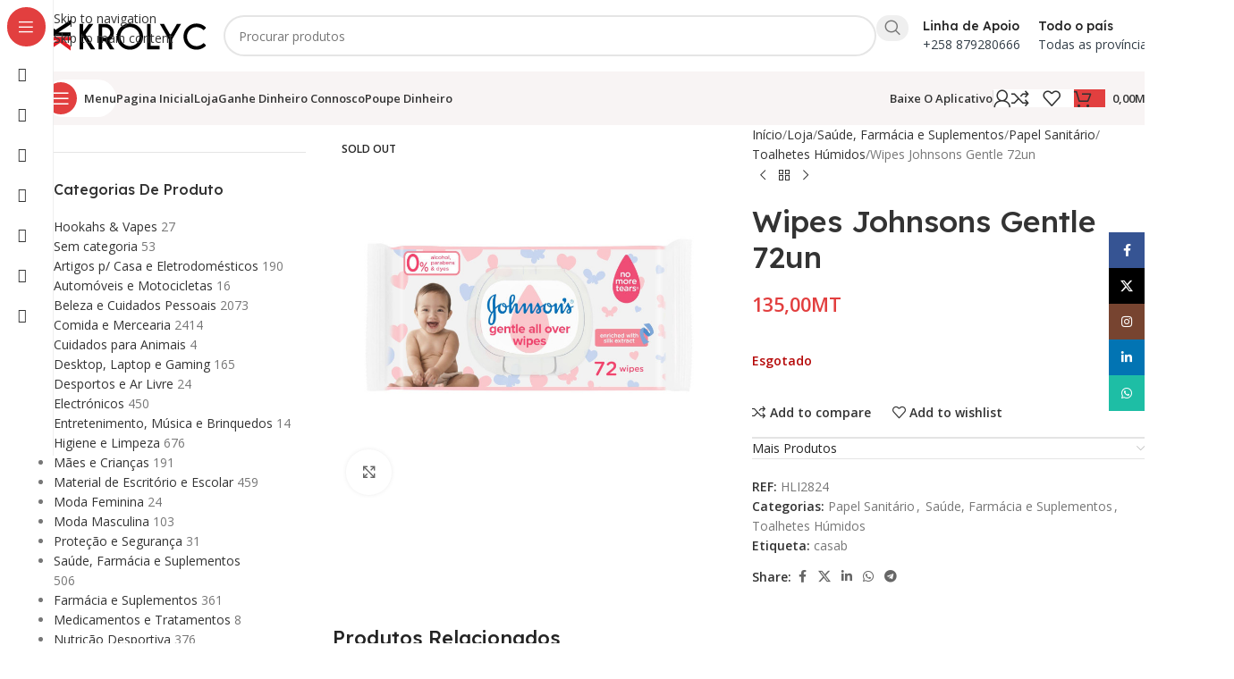

--- FILE ---
content_type: text/html; charset=UTF-8
request_url: https://krolyc.co.mz/loja/saude-farmacia-e-suplementos/papel-sanitario/toalhetes-humidos/wipes-johnsons-gentle-72un/
body_size: 92514
content:
<!DOCTYPE html>
<html lang="pt-PT" prefix="og: https://ogp.me/ns#">
<head>
	<meta charset="UTF-8">
	<link rel="profile" href="https://gmpg.org/xfn/11">
	<link rel="pingback" href="https://krolyc.co.mz/xmlrpc.php">

		<style>img:is([sizes="auto" i], [sizes^="auto," i]) { contain-intrinsic-size: 3000px 1500px }</style>
	
<!-- Search Engine Optimization by Rank Math - https://rankmath.com/ -->
<title>Wipes Johnsons Gentle 72un - Krolyc</title>
<meta name="robots" content="follow, index, max-snippet:-1, max-video-preview:-1, max-image-preview:large"/>
<link rel="canonical" href="https://krolyc.co.mz/loja/saude-farmacia-e-suplementos/papel-sanitario/toalhetes-humidos/wipes-johnsons-gentle-72un/" />
<meta property="og:locale" content="pt_PT" />
<meta property="og:type" content="product" />
<meta property="og:title" content="Wipes Johnsons Gentle 72un - Krolyc" />
<meta property="og:url" content="https://krolyc.co.mz/loja/saude-farmacia-e-suplementos/papel-sanitario/toalhetes-humidos/wipes-johnsons-gentle-72un/" />
<meta property="og:site_name" content="Krolyc.co.mz" />
<meta property="og:updated_time" content="2024-08-14T15:31:29+02:00" />
<meta property="og:image" content="https://krolyc.co.mz/wp-content/uploads/2023/11/HLI2824.jpg" />
<meta property="og:image:secure_url" content="https://krolyc.co.mz/wp-content/uploads/2023/11/HLI2824.jpg" />
<meta property="og:image:width" content="800" />
<meta property="og:image:height" content="800" />
<meta property="og:image:type" content="image/jpeg" />
<meta property="product:price:amount" content="135" />
<meta property="product:price:currency" content="MZN" />
<meta name="twitter:card" content="summary_large_image" />
<meta name="twitter:title" content="Wipes Johnsons Gentle 72un - Krolyc" />
<meta name="twitter:site" content="@krolycmz" />
<meta name="twitter:creator" content="@krolycmz" />
<meta name="twitter:image" content="https://krolyc.co.mz/wp-content/uploads/2023/11/HLI2824.jpg" />
<meta name="twitter:label1" content="Price" />
<meta name="twitter:data1" content="135,00MT" />
<meta name="twitter:label2" content="Availability" />
<meta name="twitter:data2" content="Esgotado" />
<script type="application/ld+json" class="rank-math-schema">{"@context":"https://schema.org","@graph":[{"@type":"Organization","@id":"https://krolyc.co.mz/#organization","name":"Krolyc","url":"https://krolyc.co.mz","sameAs":["https://facebook.com/krolyc.co.mz","https://twitter.com/krolycmz","https://www.instagram.com/krolyc.co.mz","https://www.linkedin.com/company/krolyc"],"logo":{"@type":"ImageObject","@id":"https://krolyc.co.mz/#logo","url":"https://krolyc.co.mz/wp-content/uploads/2020/03/E8840658-4D0E-4210-A202-7B9F1CB8DAD3.png","contentUrl":"https://krolyc.co.mz/wp-content/uploads/2020/03/E8840658-4D0E-4210-A202-7B9F1CB8DAD3.png","caption":"Krolyc.co.mz","inLanguage":"pt-PT","width":"180","height":"36"}},{"@type":"WebSite","@id":"https://krolyc.co.mz/#website","url":"https://krolyc.co.mz","name":"Krolyc.co.mz","publisher":{"@id":"https://krolyc.co.mz/#organization"},"inLanguage":"pt-PT"},{"@type":"ImageObject","@id":"https://krolyc.co.mz/wp-content/uploads/2023/11/HLI2824.jpg","url":"https://krolyc.co.mz/wp-content/uploads/2023/11/HLI2824.jpg","width":"800","height":"800","inLanguage":"pt-PT"},{"@type":"ItemPage","@id":"https://krolyc.co.mz/loja/saude-farmacia-e-suplementos/papel-sanitario/toalhetes-humidos/wipes-johnsons-gentle-72un/#webpage","url":"https://krolyc.co.mz/loja/saude-farmacia-e-suplementos/papel-sanitario/toalhetes-humidos/wipes-johnsons-gentle-72un/","name":"Wipes Johnsons Gentle 72un - Krolyc","datePublished":"2023-11-06T12:31:32+02:00","dateModified":"2024-08-14T15:31:29+02:00","isPartOf":{"@id":"https://krolyc.co.mz/#website"},"primaryImageOfPage":{"@id":"https://krolyc.co.mz/wp-content/uploads/2023/11/HLI2824.jpg"},"inLanguage":"pt-PT"},{"@type":"Product","name":"Wipes Johnsons Gentle 72un - Krolyc","sku":"HLI2824","category":"Sa\u00fade, Farm\u00e1cia e Suplementos &gt; Papel Sanit\u00e1rio","mainEntityOfPage":{"@id":"https://krolyc.co.mz/loja/saude-farmacia-e-suplementos/papel-sanitario/toalhetes-humidos/wipes-johnsons-gentle-72un/#webpage"},"image":[{"@type":"ImageObject","url":"https://krolyc.co.mz/wp-content/uploads/2023/11/HLI2824.jpg","height":"800","width":"800"}],"offers":{"@type":"Offer","price":"135.00","priceCurrency":"MZN","priceValidUntil":"2027-12-31","availability":"http://schema.org/OutOfStock","itemCondition":"NewCondition","url":"https://krolyc.co.mz/loja/saude-farmacia-e-suplementos/papel-sanitario/toalhetes-humidos/wipes-johnsons-gentle-72un/","seller":{"@type":"Organization","@id":"https://krolyc.co.mz/","name":"Krolyc.co.mz","url":"https://krolyc.co.mz","logo":"https://krolyc.co.mz/wp-content/uploads/2020/03/E8840658-4D0E-4210-A202-7B9F1CB8DAD3.png"}},"@id":"https://krolyc.co.mz/loja/saude-farmacia-e-suplementos/papel-sanitario/toalhetes-humidos/wipes-johnsons-gentle-72un/#richSnippet"}]}</script>
<!-- /Rank Math WordPress SEO plugin -->

<link rel='dns-prefetch' href='//www.googletagmanager.com' />
<link rel='dns-prefetch' href='//fonts.googleapis.com' />
<style id='safe-svg-svg-icon-style-inline-css' type='text/css'>
.safe-svg-cover{text-align:center}.safe-svg-cover .safe-svg-inside{display:inline-block;max-width:100%}.safe-svg-cover svg{fill:currentColor;height:100%;max-height:100%;max-width:100%;width:100%}

</style>
<style id='global-styles-inline-css' type='text/css'>
:root{--wp--preset--aspect-ratio--square: 1;--wp--preset--aspect-ratio--4-3: 4/3;--wp--preset--aspect-ratio--3-4: 3/4;--wp--preset--aspect-ratio--3-2: 3/2;--wp--preset--aspect-ratio--2-3: 2/3;--wp--preset--aspect-ratio--16-9: 16/9;--wp--preset--aspect-ratio--9-16: 9/16;--wp--preset--color--black: #000000;--wp--preset--color--cyan-bluish-gray: #abb8c3;--wp--preset--color--white: #ffffff;--wp--preset--color--pale-pink: #f78da7;--wp--preset--color--vivid-red: #cf2e2e;--wp--preset--color--luminous-vivid-orange: #ff6900;--wp--preset--color--luminous-vivid-amber: #fcb900;--wp--preset--color--light-green-cyan: #7bdcb5;--wp--preset--color--vivid-green-cyan: #00d084;--wp--preset--color--pale-cyan-blue: #8ed1fc;--wp--preset--color--vivid-cyan-blue: #0693e3;--wp--preset--color--vivid-purple: #9b51e0;--wp--preset--gradient--vivid-cyan-blue-to-vivid-purple: linear-gradient(135deg,rgba(6,147,227,1) 0%,rgb(155,81,224) 100%);--wp--preset--gradient--light-green-cyan-to-vivid-green-cyan: linear-gradient(135deg,rgb(122,220,180) 0%,rgb(0,208,130) 100%);--wp--preset--gradient--luminous-vivid-amber-to-luminous-vivid-orange: linear-gradient(135deg,rgba(252,185,0,1) 0%,rgba(255,105,0,1) 100%);--wp--preset--gradient--luminous-vivid-orange-to-vivid-red: linear-gradient(135deg,rgba(255,105,0,1) 0%,rgb(207,46,46) 100%);--wp--preset--gradient--very-light-gray-to-cyan-bluish-gray: linear-gradient(135deg,rgb(238,238,238) 0%,rgb(169,184,195) 100%);--wp--preset--gradient--cool-to-warm-spectrum: linear-gradient(135deg,rgb(74,234,220) 0%,rgb(151,120,209) 20%,rgb(207,42,186) 40%,rgb(238,44,130) 60%,rgb(251,105,98) 80%,rgb(254,248,76) 100%);--wp--preset--gradient--blush-light-purple: linear-gradient(135deg,rgb(255,206,236) 0%,rgb(152,150,240) 100%);--wp--preset--gradient--blush-bordeaux: linear-gradient(135deg,rgb(254,205,165) 0%,rgb(254,45,45) 50%,rgb(107,0,62) 100%);--wp--preset--gradient--luminous-dusk: linear-gradient(135deg,rgb(255,203,112) 0%,rgb(199,81,192) 50%,rgb(65,88,208) 100%);--wp--preset--gradient--pale-ocean: linear-gradient(135deg,rgb(255,245,203) 0%,rgb(182,227,212) 50%,rgb(51,167,181) 100%);--wp--preset--gradient--electric-grass: linear-gradient(135deg,rgb(202,248,128) 0%,rgb(113,206,126) 100%);--wp--preset--gradient--midnight: linear-gradient(135deg,rgb(2,3,129) 0%,rgb(40,116,252) 100%);--wp--preset--font-size--small: 13px;--wp--preset--font-size--medium: 20px;--wp--preset--font-size--large: 36px;--wp--preset--font-size--x-large: 42px;--wp--preset--spacing--20: 0.44rem;--wp--preset--spacing--30: 0.67rem;--wp--preset--spacing--40: 1rem;--wp--preset--spacing--50: 1.5rem;--wp--preset--spacing--60: 2.25rem;--wp--preset--spacing--70: 3.38rem;--wp--preset--spacing--80: 5.06rem;--wp--preset--shadow--natural: 6px 6px 9px rgba(0, 0, 0, 0.2);--wp--preset--shadow--deep: 12px 12px 50px rgba(0, 0, 0, 0.4);--wp--preset--shadow--sharp: 6px 6px 0px rgba(0, 0, 0, 0.2);--wp--preset--shadow--outlined: 6px 6px 0px -3px rgba(255, 255, 255, 1), 6px 6px rgba(0, 0, 0, 1);--wp--preset--shadow--crisp: 6px 6px 0px rgba(0, 0, 0, 1);}:where(body) { margin: 0; }.wp-site-blocks > .alignleft { float: left; margin-right: 2em; }.wp-site-blocks > .alignright { float: right; margin-left: 2em; }.wp-site-blocks > .aligncenter { justify-content: center; margin-left: auto; margin-right: auto; }:where(.is-layout-flex){gap: 0.5em;}:where(.is-layout-grid){gap: 0.5em;}.is-layout-flow > .alignleft{float: left;margin-inline-start: 0;margin-inline-end: 2em;}.is-layout-flow > .alignright{float: right;margin-inline-start: 2em;margin-inline-end: 0;}.is-layout-flow > .aligncenter{margin-left: auto !important;margin-right: auto !important;}.is-layout-constrained > .alignleft{float: left;margin-inline-start: 0;margin-inline-end: 2em;}.is-layout-constrained > .alignright{float: right;margin-inline-start: 2em;margin-inline-end: 0;}.is-layout-constrained > .aligncenter{margin-left: auto !important;margin-right: auto !important;}.is-layout-constrained > :where(:not(.alignleft):not(.alignright):not(.alignfull)){margin-left: auto !important;margin-right: auto !important;}body .is-layout-flex{display: flex;}.is-layout-flex{flex-wrap: wrap;align-items: center;}.is-layout-flex > :is(*, div){margin: 0;}body .is-layout-grid{display: grid;}.is-layout-grid > :is(*, div){margin: 0;}body{padding-top: 0px;padding-right: 0px;padding-bottom: 0px;padding-left: 0px;}a:where(:not(.wp-element-button)){text-decoration: none;}:root :where(.wp-element-button, .wp-block-button__link){background-color: #32373c;border-width: 0;color: #fff;font-family: inherit;font-size: inherit;line-height: inherit;padding: calc(0.667em + 2px) calc(1.333em + 2px);text-decoration: none;}.has-black-color{color: var(--wp--preset--color--black) !important;}.has-cyan-bluish-gray-color{color: var(--wp--preset--color--cyan-bluish-gray) !important;}.has-white-color{color: var(--wp--preset--color--white) !important;}.has-pale-pink-color{color: var(--wp--preset--color--pale-pink) !important;}.has-vivid-red-color{color: var(--wp--preset--color--vivid-red) !important;}.has-luminous-vivid-orange-color{color: var(--wp--preset--color--luminous-vivid-orange) !important;}.has-luminous-vivid-amber-color{color: var(--wp--preset--color--luminous-vivid-amber) !important;}.has-light-green-cyan-color{color: var(--wp--preset--color--light-green-cyan) !important;}.has-vivid-green-cyan-color{color: var(--wp--preset--color--vivid-green-cyan) !important;}.has-pale-cyan-blue-color{color: var(--wp--preset--color--pale-cyan-blue) !important;}.has-vivid-cyan-blue-color{color: var(--wp--preset--color--vivid-cyan-blue) !important;}.has-vivid-purple-color{color: var(--wp--preset--color--vivid-purple) !important;}.has-black-background-color{background-color: var(--wp--preset--color--black) !important;}.has-cyan-bluish-gray-background-color{background-color: var(--wp--preset--color--cyan-bluish-gray) !important;}.has-white-background-color{background-color: var(--wp--preset--color--white) !important;}.has-pale-pink-background-color{background-color: var(--wp--preset--color--pale-pink) !important;}.has-vivid-red-background-color{background-color: var(--wp--preset--color--vivid-red) !important;}.has-luminous-vivid-orange-background-color{background-color: var(--wp--preset--color--luminous-vivid-orange) !important;}.has-luminous-vivid-amber-background-color{background-color: var(--wp--preset--color--luminous-vivid-amber) !important;}.has-light-green-cyan-background-color{background-color: var(--wp--preset--color--light-green-cyan) !important;}.has-vivid-green-cyan-background-color{background-color: var(--wp--preset--color--vivid-green-cyan) !important;}.has-pale-cyan-blue-background-color{background-color: var(--wp--preset--color--pale-cyan-blue) !important;}.has-vivid-cyan-blue-background-color{background-color: var(--wp--preset--color--vivid-cyan-blue) !important;}.has-vivid-purple-background-color{background-color: var(--wp--preset--color--vivid-purple) !important;}.has-black-border-color{border-color: var(--wp--preset--color--black) !important;}.has-cyan-bluish-gray-border-color{border-color: var(--wp--preset--color--cyan-bluish-gray) !important;}.has-white-border-color{border-color: var(--wp--preset--color--white) !important;}.has-pale-pink-border-color{border-color: var(--wp--preset--color--pale-pink) !important;}.has-vivid-red-border-color{border-color: var(--wp--preset--color--vivid-red) !important;}.has-luminous-vivid-orange-border-color{border-color: var(--wp--preset--color--luminous-vivid-orange) !important;}.has-luminous-vivid-amber-border-color{border-color: var(--wp--preset--color--luminous-vivid-amber) !important;}.has-light-green-cyan-border-color{border-color: var(--wp--preset--color--light-green-cyan) !important;}.has-vivid-green-cyan-border-color{border-color: var(--wp--preset--color--vivid-green-cyan) !important;}.has-pale-cyan-blue-border-color{border-color: var(--wp--preset--color--pale-cyan-blue) !important;}.has-vivid-cyan-blue-border-color{border-color: var(--wp--preset--color--vivid-cyan-blue) !important;}.has-vivid-purple-border-color{border-color: var(--wp--preset--color--vivid-purple) !important;}.has-vivid-cyan-blue-to-vivid-purple-gradient-background{background: var(--wp--preset--gradient--vivid-cyan-blue-to-vivid-purple) !important;}.has-light-green-cyan-to-vivid-green-cyan-gradient-background{background: var(--wp--preset--gradient--light-green-cyan-to-vivid-green-cyan) !important;}.has-luminous-vivid-amber-to-luminous-vivid-orange-gradient-background{background: var(--wp--preset--gradient--luminous-vivid-amber-to-luminous-vivid-orange) !important;}.has-luminous-vivid-orange-to-vivid-red-gradient-background{background: var(--wp--preset--gradient--luminous-vivid-orange-to-vivid-red) !important;}.has-very-light-gray-to-cyan-bluish-gray-gradient-background{background: var(--wp--preset--gradient--very-light-gray-to-cyan-bluish-gray) !important;}.has-cool-to-warm-spectrum-gradient-background{background: var(--wp--preset--gradient--cool-to-warm-spectrum) !important;}.has-blush-light-purple-gradient-background{background: var(--wp--preset--gradient--blush-light-purple) !important;}.has-blush-bordeaux-gradient-background{background: var(--wp--preset--gradient--blush-bordeaux) !important;}.has-luminous-dusk-gradient-background{background: var(--wp--preset--gradient--luminous-dusk) !important;}.has-pale-ocean-gradient-background{background: var(--wp--preset--gradient--pale-ocean) !important;}.has-electric-grass-gradient-background{background: var(--wp--preset--gradient--electric-grass) !important;}.has-midnight-gradient-background{background: var(--wp--preset--gradient--midnight) !important;}.has-small-font-size{font-size: var(--wp--preset--font-size--small) !important;}.has-medium-font-size{font-size: var(--wp--preset--font-size--medium) !important;}.has-large-font-size{font-size: var(--wp--preset--font-size--large) !important;}.has-x-large-font-size{font-size: var(--wp--preset--font-size--x-large) !important;}
:where(.wp-block-post-template.is-layout-flex){gap: 1.25em;}:where(.wp-block-post-template.is-layout-grid){gap: 1.25em;}
:where(.wp-block-columns.is-layout-flex){gap: 2em;}:where(.wp-block-columns.is-layout-grid){gap: 2em;}
:root :where(.wp-block-pullquote){font-size: 1.5em;line-height: 1.6;}
</style>
<style id='woocommerce-inline-inline-css' type='text/css'>
.woocommerce form .form-row .required { visibility: visible; }
</style>
<link rel='stylesheet' id='wpo_min-header-0-css' href='https://krolyc.co.mz/wp-content/cache/wpo-minify/1768653063/assets/wpo-minify-header-71718657.min.css' type='text/css' media='all' />
<script type="text/javascript" id="woocommerce-google-analytics-integration-gtag-js-after">
/* <![CDATA[ */
/* Google Analytics for WooCommerce (gtag.js) */
					window.dataLayer = window.dataLayer || [];
					function gtag(){dataLayer.push(arguments);}
					// Set up default consent state.
					for ( const mode of [{"analytics_storage":"denied","ad_storage":"denied","ad_user_data":"denied","ad_personalization":"denied","region":["AT","BE","BG","HR","CY","CZ","DK","EE","FI","FR","DE","GR","HU","IS","IE","IT","LV","LI","LT","LU","MT","NL","NO","PL","PT","RO","SK","SI","ES","SE","GB","CH"]}] || [] ) {
						gtag( "consent", "default", { "wait_for_update": 500, ...mode } );
					}
					gtag("js", new Date());
					gtag("set", "developer_id.dOGY3NW", true);
					gtag("config", "G-D6XYD3G7SJ", {"track_404":true,"allow_google_signals":true,"logged_in":false,"linker":{"domains":["krolyc.co.mz"],"allow_incoming":false},"custom_map":{"dimension1":"logged_in"}});
/* ]]> */
</script>
<!--[if lt IE 8]>
<script type="text/javascript" src="https://krolyc.co.mz/wp-includes/js/json2.min.js" id="json2-js"></script>
<![endif]-->
<script type="text/javascript" src="https://krolyc.co.mz/wp-content/cache/wpo-minify/1768653063/assets/wpo-minify-header-7bb30e4f.min.js" id="wpo_min-header-0-js"></script>
<script type="text/javascript" id="wpo_min-header-2-js-extra">
/* <![CDATA[ */
var dokan_helper = {"i18n_date_format":"d\/m\/Y","i18n_time_format":"H:i","week_starts_day":"0","reverse_withdrawal":{"enabled":false},"timepicker_locale":{"am":"am","pm":"pm","AM":"AM","PM":"PM","hr":"hr","hrs":"hrs","mins":"mins"},"daterange_picker_local":{"toLabel":"Para","firstDay":0,"fromLabel":"De","separator":" - ","weekLabel":"W","applyLabel":"Aplicar","cancelLabel":"Limpar","customRangeLabel":"Custom","daysOfWeek":["Su","Mo","Tu","We","Th","Fr","Sa"],"monthNames":["January","February","March","April","May","June","July","August","September","October","November","December"]},"sweetalert_local":{"cancelButtonText":"Cancelar","closeButtonText":"Fechar","confirmButtonText":"OK","denyButtonText":"No","closeButtonAriaLabel":"Close this dialog"}};
var dokan = {"ajaxurl":"https:\/\/krolyc.co.mz\/wp-admin\/admin-ajax.php","nonce":"fad8d11d95","order_nonce":"20cd12f459","product_edit_nonce":"b4d2b29118","ajax_loader":"https:\/\/krolyc.co.mz\/wp-content\/plugins\/dokan-lite\/assets\/images\/ajax-loader.gif","seller":{"available":"Dispon\u00edvel","notAvailable":"N\u00e3o Dispon\u00edvel"},"delete_confirm":"Voc\u00ea tem certeza?","wrong_message":"Alguma coisa correu mal. Por favor, tente novamente.","vendor_percentage":"","commission_type":"","rounding_precision":"6","mon_decimal_point":",","currency_format_num_decimals":"2","currency_format_symbol":"MT","currency_format_decimal_sep":",","currency_format_thousand_sep":".","currency_format":"%v%s","round_at_subtotal":"no","product_types":{"simple":"Simples","variable":"Vari\u00e1vel","external":"External\/Affiliate product","grouped":"Grupo de Produtos"},"loading_img":"https:\/\/krolyc.co.mz\/wp-content\/plugins\/dokan-lite\/assets\/images\/loading.gif","store_product_search_nonce":"a97f0c47bc","i18n_download_permission":"Are you sure you want to revoke access to this download?","i18n_download_access":"Could not grant access - the user may already have permission for this file or billing email is not set. Ensure the billing email is set, and the order has been saved.","maximum_tags_select_length":"-1","modal_header_color":"var(--dokan-button-background-color, #7047EB)","i18n_location_name":"Please provide a location name!","i18n_location_state":"Please provide","i18n_country_name":"Please provide a country!","i18n_invalid":"Failed! Somthing went wrong","i18n_chat_message":"Facebook SDK is not found, or blocked by the browser. Can not initialize the chat.","i18n_sms_code":"Insert SMS code","i18n_gravater":"Upload a Photo","i18n_phone_number":"Insert Phone No.","dokan_pro_i18n":{"dokan":{"domain":"dokan","locale_data":{"dokan":{"":{"domain":"dokan","lang":"pt_PT"}," Edit":["Editar"]," Export CSV":["Exportar CSV"]," Per-item coupons will only work if the item is not on sale. Per-cart coupons will only work if there are no sale items in the cart.":["Cup\u00f5es por item s\u00f3 ir\u00e3o funcionar se o item n\u00e3o estiver a venda. Os cup\u00f5es por carrinho s\u00f3 ir\u00e3o funcionar se n\u00e3o houverem items de venda no carrinho."]," See More":["Ver Mais"]," Write a Review ":["Escreva uma Avalia\u00e7\u00e3o"]," You Earn : ":["Voc\u00ea ganha:"]," and Variation":["e Varia\u00e7\u00e3o"]," via ":["via"],"\"%s\" separate terms":["\"%s\" separar termos"],"% Profile complete":["% Perfil completo"],"%d %s for %s; ":["%d %s for %s;"],"%d orders checked out of %d":["%d encomendas verificadas de %d"],"%d orders sync completed out of %d":["%d sincroniza\u00e7\u00f5es de encomendas completas de %d"],"%s":["%s"],"%s (%d)":["%s (%d)"],"%s - Order %s":["%s - Encomenda %s"],"%s - Order %s, suborder of %s":["%s - Encomenda %s, sub-encomenda de %s"],"%s \/ %s":["%s \/ %s"],"%s \/ &infin;":["%s \/ \u221e"],"%s A new abuse report has been submitted":["%s Um novo relat\u00f3rio de abuso foi submentido"],"%s Discount":["%s Desconto"],"%s Orders":["%s Encomendas"],"%s Products":["%s Produtos"],"%s Vendor":["%s Fornecedor"],"%s Withdrawals":["%s Levantamentos"],"%s average daily sales":["a m\u00e9dia di\u00e1ria de vendas \u00e9 %s"],"%s charged for shipping":["%s cobrados para entrega"],"%s customer review":["%s avalia\u00e7\u00e3o de cliente"],"%s customer reviews":["%s avalia\u00e7\u00f5es de clientes"],"%s days":["%s dias"],"%s has just followed your store.":["%s acaba de seguir sua loja."],"%s has just unfollowed your store.":["%s acaba de deixar de seguir sua loja."],"%s items purchased":["%s items comprados"],"%s months":["%s meses"],"%s orders placed":["%s encomendas feitas"],"%s sales in this period":["%s vendas neste per\u00edodo"],"%s weeks":["%s semanas"],"%s worth of coupons used":["%s gastos em cup\u00f5es"],"%s years":["%s anos"],"%s, see new updates from %s":["%s, veja novas actualiza\u00e7\u00f5es de  %s"],"%s: %s":["%s: %s"],"&laquo;":["\u00ab"],"&laquo; Previous":["\u00ab Anterior"],"&larr; Back to List":["\u2190 Voltar a lista"],"&larr; Back to Zone List":["\u2190 Voltar para a lista de zonas"],"&raquo;":["\u00bb"],"( Invalid order )":["( Encomenda Inv\u00e1lida )"],"(Adding reply will re-open the ticket)":["(Adicionar resposta ir\u00e1 reabrir o bilhete)"],")":[")"],"+ Add a category":["+ Adicionar uma categoria"],"+ Add product images":["+ Adicionar imagens de produto"],"- Select a category -":["- Selecione a categoria -"],"- select -":["- selecionar -"],"-- Change Status --":["-- Mudar Estado --"],"-- Select a pack --":["-- Selecione um pacote --"],"--Select State--":["--Selecionar Estado--"],"-None-":["-Nenhum-"],"3D Secure and SCA":["3D Secure e SCA"],"77% of customers won\u2019t make a purchase if there\u2019s no live chat feature":["77% dos clientes n\u00e3o efetuam uma compra se n\u00e3o houver recurso de bate-papo ao vivo"],"<a target=\"_blank\" href=\"%s\">Click Here to See Details<\/a>":["<a target=\"_blank\" href=\"%s\">Clique aqui para ver detalhes<\/a>"],"<div class=\"pack_data_option\"><strong>%d<\/strong> Products <br \/>":["<div class=\"pack_data_option\"><strong>%d<\/strong> Produtos <br \/>"],"<div class=\"pack_data_option\"><strong>Unlimited<\/strong> Products <br \/>":["<div class=\"pack_data_option\">Produtos <strong>Ilimitados<\/strong><br \/>"],"<i>This user already has recurring pack assigned. Are you sure to assign a new normal pack to the user? If you do so, the existing recurring plan will be replaced with the new one<i>":["<i>Este usu\u00e1rio j\u00e1 tem um pacote recorrente atribu\u00eddo. Tem certeza que deseja atribuir um novo pacote normal ao usu\u00e1rio? Se voc\u00ea fizer isso, o plano recorrente existente ser\u00e1 substitu\u00eddo pelo novo <i>"],"<p><b>To Verify your Email <a href='%s'>Click Here<\/a><\/b><\/p>":["<p><b>Para verificar seu email <a href='%s'>Clique aqui<\/a><\/ b><\/ p>"],"<strong>Error!<\/strong> The <strong>%s<\/strong> does not allowes the Stipe gateway. You can not purchase this products %s using Stripe Gateway":["<strong>Erro!<\/strong> O <strong>%s<\/strong> n\u00e3o permite o m\u00e9todo de pagamento com Stripe. Voc\u00ea n\u00e3o pode comprar este produto %s usando o m\u00e9todo de pagamento com Stripe"],"<strong>Error!<\/strong> The <strong>%s<\/strong> does not allowes the Wirecard gateway. You can not purchase this products %s using Wirecard Gateway":["<strong>Erro!<\/strong>  O <strong>%s<\/strong> n\u00e3o suporta o m\u00e9todo de pagamento Wirecard. Voc\u00ea n\u00e3o pode comprar este produto %s usando o m\u00e9todo de pagamento Wirecard"],"A Subscription is cancelled by {vendor_name}":["A Subscri\u00e7\u00e3o foi cancelada por {vendor_name}"],"A new announcement is made at - {site_name}":["Um novo an\u00fancio \u00e9 feito em - {site_name}"],"A new coupon is generated for you.":["Um novo cup\u00e3o foi Gerado para voc\u00ea."],"A new refund request is made by %s":["Uma nova solicita\u00e7\u00e3o de reembolso \u00e9 feita por %s"],"A product has been updated in your site.":["Um produto foi actualizado no seu site."],"A shipping zone is a geographic region where a certain set of shipping methods are offered. We will match a customer to a single zone using their shipping address and present the shipping methods within that zone to them.":["Uma zona de entrega \u00e9 uma regi\u00e3o geolocalizada onde um conjunto de m\u00e9todos de entrega s\u00e3o disponibilizados. Vamos associar um cliente a uma \u00fanica zona usando o endere\u00e7o de entrega dele e apresentar os m\u00e9todos de entrega dentro dessa zona para eles."],"A subscription has been removed from your cart. Due to payment gateway restrictions, products and subscriptions can not be purchased at the same time.":["Uma subscri\u00e7\u00e3o foi removida do seu carrinho. Devido a restri\u00e7\u00f5es de m\u00e9todos de pagamento, os produtos e subscri\u00e7\u00e3o n\u00e3o podem ser comprados ao mesmo tempo."],"A vendor has been created successfully!":["Um fornecedor foi criado com sucesso!"],"API Credentials":["Credenciais de API"],"API Key":["Chave API"],"API Password":["Senha de API"],"API Secret":["API Secreto"],"API Signature":["Assinatura de API"],"API Username":["Nome de Utilizador de API"],"Above Single Product Tabs":["Abas Acima de Produto Singular"],"Absolute":["Absoluto"],"Abuse Reports":["Relat\u00f3rios de abuso"],"Abuse report id":["ID do relat\u00f3rio de abuso"],"Accepted":["Aceite"],"Access Denied":["Acesso Negado"],"Access Expires":["Validade de Acesso"],"Account Info":["Informa\u00e7\u00f5es da Conta"],"Account Name":["Nome de Conta"],"Account Number":["N\u00famero de Conta"],"Account SID":["Identificador de Seguran\u00e7a de Conta"],"Action":["Ac\u00e7ao"],"Actions":["Ac\u00e7\u00f5es"],"Activate":["Activar"],"Activate this plugin":["Activar este plugin"],"Activated":["Activados"],"Activating":["Activando"],"Active":["Activo"],"Active Gateway":["Portas Activas"],"Active Vendors":["Fornecedores Activos"],"Add Announcement":["Adicionar An\u00fancio"],"Add Another":["Adicionar Outro"],"Add Banner to gain %s%% progress":["Adicione um banner para ganhar um progresso de %s%%"],"Add Coupon":["Adicionar Cup\u00e3o"],"Add File":["Adicionar Ficheiro"],"Add Google Plus to gain %s%% progress":["Adicione o Google Mais para ganhar um progresso de %s%%"],"Add LinkedIn to gain %s%% progress":["Adicione o LinkedIn para ganhar um progresso de %s%%"],"Add Location":["Adicionar Local"],"Add Map location to gain %s%% progress":["Adicione uma localiza\u00e7\u00e3o no mapa para ganhar um progresso de %s%%"],"Add New":["Adicionar novo"],"Add New Announcement":["Adicionar Novo An\u00fancio"],"Add New Category":["Adicionar Nova Categoria"],"Add New Topic":["Adicionar Novo T\u00f3pico"],"Add New Vendor":["Adicionar Novo Fornecedor"],"Add New review":["Adicionar Nova Avalia\u00e7\u00e3o"],"Add Phone to gain %s%% progress":["Adicione um n\u00famero de telefone para ganhar um progresso de %s%%"],"Add Profile Picture to gain %s%% progress":["Adicione uma foto de perfil para ganhar um progresso de %s%%"],"Add Reply":["Adicionar Resposta"],"Add Shipping Method":["Adicionar M\u00e9todo de Entrega"],"Add Store Name to gain %s%% progress":["Adicione o nome da loja para ganhar um progresso de %s%%"],"Add Twitter to gain %s%% progress":["Adicione Twitter para ganhar um progresso de %s%%"],"Add Variation":["Adicionar varia\u00e7\u00e3o"],"Add Youtube to gain %s%% progress":["Adicione o Youtube para ganhar um progresso de %s%%"],"Add a Payment method to gain %s%% progress":["Adicione um m\u00e9todo de pagamento para ganhar um progresso de %s%%"],"Add address to gain %s%% progress":["Adicione um endere\u00e7o para ganhar um progresso de %s%%"],"Add attribute":["Adicionar atributo"],"Add facebook to gain %s%% progress":["Adicione o Facebook para ganhar um progresso de %s%%"],"Add gallery image":["Adicionar imagem de galeria"],"Add new":["Adicionar novo"],"Add new Coupon":["Adicionar novo Cup\u00e3o"],"Add on Warranty settings: ":["Adicionar as Configura\u00e7\u00f5es de Garantia:"],"Add the countries you deliver your products to. You can specify states as well. If the shipping price is same except some countries\/states, there is an option <strong>Everywhere Else<\/strong>, you can use that.":["Adicione os pa\u00edses para os quais voc\u00ea faz a entrega dos seus produtos. Voc\u00ea pode especificar estados tamb\u00e9m. Se o pre\u00e7o de entrega for o mesmo com excep\u00e7\u00e3o de alguns pa\u00edses\/estados existe uma op\u00e7\u00e3o <strong>Outros lugares<\/strong> e voc\u00ea pode us\u00e1-la."],"Add to cart":["Adicionar ao carrinho"],"Add your reasons whatever you want":["Adicione \u00e0s suas raz\u00f5es o que voc\u00ea quiser"],"Add your reasons whatever you want.":["Adicione o que voc\u00ea  quiser \u00e0s suas raz\u00f5es."],"Add your shipping method for appropiate zone":["Adicione o seu m\u00e9todo de entrega para zona apropriada"],"Add&nbsp;meta":["Adicionar meta"],"Additional Details":["Detalhes Adicionais"],"Additional cost":["Custo adicional"],"Address":["Endere\u00e7o"],"Address ":["Endere\u00e7o"],"Address Verification":["Verifica\u00e7\u00e3o de Endere\u00e7o"],"Admin":["Administrador"],"Admin Commission":["Comiss\u00e3o do Administrador"],"Admin Commission Type":["Tipo de Comiss\u00e3o de Administrador"],"Admin Commission from this category":["Comiss\u00e3o Administrativa desta categoria"],"Admin Commission type":["Tipo de Comiss\u00e3o de Administrador"],"Admin commission":["Comiss\u00e3o do administrador"],"After Single Product Tabs":["Abas Ap\u00f3s Produto Singular"],"After pre-tax discounts.":["Ap\u00f3s descontos pr\u00e9-imposto."],"Alignment":["Alinhamento"],"All":["Todos"],"All (%d)":["Todos (%d)"],"All Logs":["Todos Registos"],"All Requests":["Todas as Solicita\u00e7\u00f5es"],"All Reviews":["Todas Avalia\u00e7\u00e3o"],"All Stores":["Todas Lojas"],"All Tickets":["Todos Bilhetes"],"All Topics":["Todos T\u00f3picos"],"All Vendor":["Todos Fornecedores"],"All Vendors":["Todos Fornecedores"],"All orders are checked and no duplicate was found. %s":["Todas encomendas foram verificadas e nenhum duplicado foi incontrado. %s"],"All orders are checked and we found some duplicate orders":["Todas encomendas foram verificadas e foram encontradas algumas duplicadas"],"All orders has been synchronized. %s":["Todas encomendas foram sincronizadas %s"],"All selected modules are successfully activated":["Todos m\u00f3dulos seleccionados foram activados com sucesso"],"All selected modules are successfully deactivated":["Todos os m\u00f3dulos selecionados foram desactivados com sucesso"],"All the default pages has been created!":["Todas as p\u00e1ginas padr\u00e3o foram criadas!"],"All vendors who are actively selling are filtered within this list.":["Todos os fornecedores que est\u00e3o vendendo ativamente s\u00e3o filtrados nessa lista."],"Allow":["Permitir"],"Allow Backorders":["Permitir Encomendas em Espera"],"Allow Backorders?":["Permitir Encomendas em Espera?"],"Allow backorders?":["Permitir encomendas em espera?"],"Allow but notify customer":["Permitir, mas notificar cliente"],"Allow customers to request for coupons as store credit":["Permitir que os clientes solicitem cup\u00e3o como cr\u00e9dito da loja"],"Allow customers to request for refunds":["Permitir que os clientes solicitem reembolsos"],"Allow only one quantity of this product to be bought in a single order":["Permitir que apenas uma quantidade deste produto seja comprada em um \u00fanica encomenda"],"Allow ordering products from non-connected sellers":["Permitir encomendar produtos de vendedores n\u00e3o conectados"],"Allow vendor to add discount on order":["Autorizar fornecedores a adicionar desconto em encomendas"],"Allow vendor to add discount on product":["Autorizar fornecedores a adicionar desconto em produtos"],"Allow vendor to duplicate their product":["Permitir que fornecedores dupliquem seus produtos"],"Allow vendors to create new product tags from vendor dashboard.":["Permitir que fornecedores criem novas tags para produtos do painel de fornecedor."],"Allow, but notify customer":["Permitir, mas notificar cliente"],"Allowed Product Types":["Tipos de Categorias Permitidas"],"Allowed categories":["Categorias permitidas"],"Already send refund request. Wait for admin approval":["J\u00e1 enviou uma solicita\u00e7\u00e3o de reembolso. Aguarde aprova\u00e7\u00e3o do administrador"],"Amount":["Montante"],"Amount already refunded":["Montante j\u00e1 reembolsado"],"Amount you will get from sales in both percentage and fixed fee":["Valor que voc\u00ea obter\u00e1 das vendas em porcentagem e taxa fixa"],"Amount you will get from sales in flat rate(+5)":["Valor que voc\u00ea obter\u00e1 das vendas em taxa fixa(+5)"],"Amount you will get from sales, Leave empty ( not \"0\" ) if you don't apply any ovverride":["Quantia que voc\u00ea obter\u00e1 das vendas, deixe em branco (n\u00e3o \"0\") se voc\u00ea n\u00e3o aplicar nenhuma substitui\u00e7\u00e3o"],"Announcement":["An\u00fancio"],"Announcement draft successfully":["Rascunho de an\u00fancio bem sucedido"],"Announcement status":["Estado de an\u00fancio"],"Announcements":["An\u00fancios"],"Any":["Qualquer"],"Any categories":["Todas categorias"],"Any category":["Qualquer categoria"],"Any product types":["Todo tipo de produto"],"App ID":["ID do Aplicativo"],"App Id":["ID do Aplicativo"],"App Secret":["Segredo de Aplicativo"],"Apply":["Aplicar"],"Approve":["Aprovar"],"Approve Refund":["Aprovar Reembolso"],"Approve Requests":["Aprovar Requisi\u00e7\u00f5es"],"Approve Vendors":["Aprovar fornecedores"],"Approved":["Aprovado"],"Approved (":["Aprovado ("],"Are you cheating?":["Voc\u00ea est\u00e1 trapaceando?"],"Are you sure to cancel the subscription?":["Voc\u00ea tem certeza que deseja cancelar a assinatura?"],"Are you sure want to delete":["Tem certeza que deseja eliminar"],"Are you sure you want to delete this category?":["Tem certeza de que deseja eliminar esta categoria?"],"Are you sure you want to delete this product? This will permanently delete the product and you will not be able to recover this product.":["Tem certeza que deseja eliminar este produto? O produto ser\u00e1 eliminado permanentemente e n\u00e3o ser\u00e1 capaz de recuperar o prodito."],"Are you sure you want to delete this report":["Tem certeza de que deseja eliminar este relat\u00f3rio"],"Are you sure you want to link all variations? This will create a new variation for each and every possible combination of variation attributes (max 50 per run).":["Tem certeza de que deseja vincular todas as varia\u00e7\u00f5es? Isso ir\u00e1 criar uma nova varia\u00e7\u00e3o para cada combina\u00e7\u00e3o poss\u00edvel de atributos de varia\u00e7\u00e3o (m\u00e1ximo de 50 por execu\u00e7\u00e3o)."],"Are you sure you want to remove the selected items? If you have previously reduced this item's stock, or this order was submitted by a customer, you will need to manually restore the item's stock.":["Tem certeza de que deseja remover os itens selecionados? Se voc\u00ea reduziu anteriormente o estoque deste item ou se esta encomenda foi enviada para um cliente, ser\u00e1 necess\u00e1rio restaurar manualmente o estoque do item."],"Are you sure you want to remove this variation?":["Tem certeza que deseja remover esta varia\u00e7\u00e3o?"],"Are you sure you wish to delete this refund? This action cannot be undone.":["Tem certeza de que deseja eliminar este reembolso? Essa ac\u00e7\u00e3o n\u00e3o pode ser desfeita."],"Are you sure you wish to process this refund request? This action cannot be undone.":["Tem certeza de que deseja processar esta solicita\u00e7\u00e3o de reembolso? Essa ac\u00e7\u00e3o n\u00e3o pode ser desfeita."],"Assign Products":["Atribuir Produto"],"Assign product to vendors":["Atribuir produto a fornecedores"],"Attract your vendors With Better Store Management. Start with the Vendor Staff Manager module to let them manage their own store with an unlimited number of staffs.":["Atraia seus fornecedores com Melhor Gerenciamento de Loja. Comece com o modulo de Gerenciamento de Staff de Fornecedores para permitir que eles gerenciem suas pr\u00f3prias lojas com um n\u00famero ilimitado de membros de staff."],"Attribute":["Atributo"],"Attribute ID.":["ID do Atributo."],"Attribute Name":["Nome do Atributo"],"Attribute name.":["Nome de atributo."],"Attributes":["Atributos"],"Auth Token":["Token de Autentica\u00e7\u00e3o"],"Author":["Autor"],"Auto":["Auto"],"Available":["Dispon\u00edvel"],"Available Vendor Display area title":["T\u00edtulo de Exibi\u00e7\u00e3o na \u00e1rea de Fornecedores Dispon\u00edveis"],"Available Vendor Section Display Position":["Posi\u00e7\u00e3o de Disposi\u00e7\u00e3o de Sec\u00e7\u00e3o de Fornecedores Dispon\u00edveis"],"Available placeholders: %s":["Espa\u00e7os reservados dispon\u00edveis: %s"],"Avoid embarrassing situations":["Evite situa\u00e7\u00f5es embara\u00e7osas"],"Back to Tickets":["De Volta aos Bilhetes"],"Back to all Notice":["De volta a todas Notas"],"Backorders?":["Em espera?"],"Balance":["Balan\u00e7o"],"Balance Date":["Data de Balan\u00e7o"],"Bank Address":["Endere\u00e7o Banc\u00e1rio"],"Bank Name":["Nome do Banco"],"Banner":["Banner"],"Basename of the module as array":["Nome inicial do modulo como um array"],"Because they wouldn\u2019t need to start from scratch and create\/import their products within minutes using the Export\/Import module.":["Porque eles n\u00e3o precisariam come\u00e7ar do zero e criar\/importar seus produtos em minutos usando o m\u00f3dulo Exportar\/Importar."],"Become a Vendor":["Tornar-se Fornecedor"],"Before an email will be sent to the vendor":["Antes um email ser\u00e1 enviado ao fornecedor"],"Before pre-tax discounts.":["Antes descontos pr\u00e9-imposto."],"Best Selling":["Mais Vendidos"],"Best Selling Product":["Produtos Mais Vendidos"],"Best Vendor":["Melhores Fornecedores"],"Billing cycle":["Ciclo de faturamento"],"Billing cycle can't be less than 2 or greater than 52 for PayPal":["O ciclo de faturamento n\u00e3o pode ser menor que 2 ou maior que 52 para o PayPal"],"Billing cycle stop":["FIm de ciclo de faturamento"],"Biography":["Biografia"],"Bitcoin Currency":["Moeda Bitcoin"],"Booking Person Discount (Amount Off Per Person)":["Desconto Pessoal em Reservas (Montante a Menos Por Pessoa)"],"Bottom":["Inferior"],"Brand":["Marca"],"Brands Selection Mode":["Modo de Sele\u00e7\u00e3o de Marcas"],"Bulk Actions":["A\u00e7\u00f5es em Massa"],"Button Background color":["Cor de Fundo do Bot\u00e3o"],"Button Border color":["Cor de Borda do Bot\u00e3o"],"Button Hover Border color":["Cor de Borda do Bot\u00e3o ao Passar o Cursor"],"Button Hover Text color":["Cor de Texto do Bot\u00e3o ao Passar o Cursor"],"Button Hover color":["Cor do Bot\u00e3o ao Passar o Cursor"],"Button Text color":["Cor de Texto do Bot\u00e3o"],"Buy Now":["Comprar Agora"],"By Day":["Por Dia"],"By Vendor":["Por Fornecedor"],"By Year":["Por Ano"],"CPF Number":["N\u00famero de CPF"],"CPF number is required":["O n\u00famero de CPF \u00e9 obrigat\u00f3rio"],"CPF number must be 11 character long":["N\u00famero de CPF deve ter um cumprimento de 11 carat\u00e9res"],"Calculation type":["Tipo de c\u00e1lculo"],"Callback URL":["URL de Callback"],"Cancel":["Cancelar"],"Cancel Reply":["Cancelar Resposta"],"Cancel Request":["Cancelar Requisi\u00e7\u00e3o"],"Cancel Subscription":["Cancelar Subscri\u00e7\u00e3o"],"Cancel schedule":["Cancelar cronograma"],"Cancelled":["Cancelado"],"Card":["Cart\u00e3o"],"Card CVC number is not valid":["O n\u00famero CVC do cart\u00e3o n\u00e3o \u00e9 v\u00e1lido"],"Card ending in %s":["Cart\u00e3o expira em %s"],"Card ending with":["Cart\u00e3o terminando com"],"Card expriy date is not valid":["A data de validade do cart\u00e3o n\u00e3o \u00e9 v\u00e1lida"],"Card number is not valid":["O n\u00famero do cart\u00e3o n\u00e3o \u00e9 v\u00e1lido"],"Cart item quantity total exceeded - item not added to cart. Please checkout to purchase the items in your cart.":["Quantidade total de items no carrinho excedida - item n\u00e3o foi adicionado ao carrinho. Por favor, fa\u00e7a o check-out para comprar os items no seu carrinho."],"Categories":["Categorias"],"Category":["Categoria"],"Category :":["Categoria:"],"Category Selection":["Sele\u00e7\u00e3o de Categoria"],"Category name":["Nome de categoria"],"Center":["Centro"],"Chained Payment":["Pagamento em Cadeia"],"Change Address":["Mudar Endere\u00e7o"],"Change Status":["Mudar Estado"],"Change Store Banner":["Mudar Banner da Loja"],"Change Store Photo":["Mudar Foto da Loja"],"Change your sell this item button text":["Mudar seu texto de bot\u00e3o de vender item"],"Chat Now":["Converse Agora"],"Cheating uh!":["Trapaceando ah!"],"Check Orders":["Verificar Encomendas"],"Check for Duplicate Orders":["Verificar Encomendas Duplicadas"],"Check this box if the coupon should not apply to items on sale.":["Marque esta caixa se o cup\u00e3o n\u00e3o for aplic\u00e1vel a items \u00e0 venda."],"Check this box if you want to show this coupon in store page.":["Marque esta caixa se voc\u00ea deseja mostrar este cup\u00e3o na p\u00e1gina da loja."],"Check this if you want to enable shipping for your store":["Marque esta op\u00e7\u00e3o se voc\u00ea deseja ativar entregas para sua loja"],"Checking Duplication in Progress...":["Verifica\u00e7\u00e3o de Duplicados em Andamento..."],"Checkout Button Label":["Etiqueta do Bot\u00e3o de Check-out"],"Checkout Image":["Imagem de Check-out"],"Choose Subscription Pack":["Escolha o Pacote de Subscri\u00e7\u00e3o"],"Choose a currency supported by Stripe as your store currency to enable Stripe Connect.":["Escolha uma moeda suportada pelo Stripe como moeda da sua loja para ativar o Stripe Connect."],"Choose file":["Escolher ficheiro"],"Choose the shipping method you wish to add. Only shipping methods which support zones are listed.":["Escolha o m\u00e9todo de entrega que pretende adicionar. Somente m\u00e9todos de entrega da zona suportada ser\u00e3o listados."],"Choose which format of email to send.":["Escolha o formato do email a enviar."],"City":["Cidade"],"Clear":["Limpar"],"Clear All":["Limpar Tudo"],"Click Here":["Clique Aqui"],"Click to toggle":["Clique para alternar"],"Clicking this button will create required pages for the plugin.":["Clicar neste bot\u00e3o criar\u00e1 as p\u00e1ginas necess\u00e1rias para o plugin."],"Client ID":["ID de Cliente"],"Client Secret":["Segredo de Cliente"],"Client secret":["Segredo de cliente"],"Cloning this class could cause catastrophic disasters!":["Clonar esta classe pode causar desastres catastr\u00f3ficos!"],"Close Ticket":["Fechar Bilhete"],"Closed":["Fechado"],"Closed Tickets":["Bilhetes Fechados"],"Code":["C\u00f3digo"],"Colors":["Cores"],"Combine":["Combinar"],"Comment":["Comentar"],"Commision":["Comiss\u00e3o"],"Commission":["Comiss\u00f5es"],"Commission Rate":["Taxa de Comiss\u00e3o"],"Commission earned this month":["Comiss\u00e3o ganha este m\u00eas"],"Commission earned this period":["Comiss\u00e3o ganha neste per\u00edodo"],"Commission type":["Tipo de Comiss\u00e3o"],"Completed":["Completo"],"Congratulation, your profile is fully completed":["Parab\u00e9ns, o seu perfil est\u00e1 completo"],"Congratulations %s!":["Parab\u00e9ns %s!"],"Connect ":["Conectar"],"Connect With Wirecard":["Conecte-se com o Wirecard"],"Connect to Moip":["Conecte-se ao Moip"],"Connected vendor id is not found":["O ID do fornecedor conectado n\u00e3o foi encontrado"],"Consumer Key":["Chave de Consumidor"],"Consumer Secret":["Segredo de Consumidor"],"Contact Vendor":["Contactar Fornecedor"],"Content":["Conte\u00fado"],"Controls whether or not the product is listed as \"in stock\" or \"out of stock\" on the frontend.":["Controla se o produto est\u00e1 listado como \"em estoque\" ou \"fsem estoque\" no frontend."],"Conversation to saved":["Conversa para salvar"],"Conversations":["Conversas"],"Copoun code must be required":["C\u00f3digo de cup\u00e3o deve ser obrigat\u00f3rio"],"Cost":["Custo"],"Could not delete product.":["N\u00e3o foi poss\u00edvel eliminar produto."],"Could not find any vendor.":["N\u00e3o foi encotrado nenhum fornecedor."],"Count":["Contagem"],"Country":["Pa\u00eds"],"Coupon":["Cup\u00e3o"],"Coupon Amount: %s":["Valor de cup\u00e3o: %s"],"Coupon Background":["Fundo do Cup\u00e3o"],"Coupon Code: %s":["C\u00f3digo de Cup\u00e3o: %s"],"Coupon Code: <strong>%s<\/strong>":["C\u00f3digo do Cup\u00e3o: <strong>% s <\/ strong>"],"Coupon Inner Style":["Estilo Interior do Cup\u00e3o"],"Coupon Outer Style":["Estilo de Cup\u00e3o de Encomenda"],"Coupon Title":["T\u00edtulo de Cup\u00e3o"],"Coupon amount":["Montante de Cup\u00e3o"],"Coupon amount must be required":["Valor de cup\u00e3o deve ser obrigat\u00f3rio"],"Coupon code.":["C\u00f3digo de cup\u00e3o"],"Coupon description.":["Descri\u00e7\u00e3o de cup\u00e3o."],"Coupon has been created successfully and send to customer email":["Cup\u00e3o foi criando com sucesso e enviado para email do cliente"],"Coupon has been deleted successfully!":["Cup\u00e3o foi eliminado com sucesso!"],"Coupon has been saved successfully!":["Cup\u00e3o foi salvo com sucesso!"],"Coupon has been updated successfully!":["Cup\u00e3o foi actualizado com sucesso!"],"Coupon title already exists":["T\u00edtulo de cup\u00e3o j\u00e1 existe"],"Coupon type":["Tipo de Cup\u00e3o"],"Coupon(s) Used":["Cup\u00e3o(\u00f5es) Usado(s)"],"Coupons":["Cup\u00f5es"],"Create Coupon":["Criar Cup\u00e3o"],"Create Vendor":["Criar Fornecedor"],"Create a new support topic":["Criar um novo t\u00f3pico para suporte"],"Create an App":["Cirar um Aplicativo"],"Created Date":["Data de cria\u00e7\u00e3o"],"Created this period":["Criados neste per\u00edodo"],"Credit":["Cr\u00e9dito"],"Credit card nout found":["Cart\u00e3o de cr\u00e9dito n\u00e3o encontrado"],"Credit or debit card":["Cart\u00e3o de cr\u00e9dito ou d\u00e9bito"],"Cross-sells":["Cross-sells"],"Cross-sells are products which you promote in the cart, based on the current product.":["Cross-sells s\u00e3o produtos promovidos no carrinho baseando-se nos produtos actuais."],"Current Balance":["Saldo Actual"],"Current variation price.":["Pre\u00e7o actual de varia\u00e7\u00e3o."],"Currently Activated Pack":["Pacote Activo Atualmente"],"Custom Attribute":["Atributo Customizado"],"Custom Shipping":["Entrega Personalizado"],"Customer":["Cliente"],"Customer Migration Form":["Formul\u00e1rio de Migra\u00e7\u00e3o de Clientes"],"Customer Name :":["Nome de Cliente:"],"Customer not found.":["Cliente n\u00e3o encontrado."],"Danish":["Dinamarqu\u00eas"],"Dashboard":["Painel"],"Dashboard Menu Border":["Borda do Menu do Painel"],"Dashboard Navigation Active Menu":["Menu de Navega\u00e7\u00e3o Ativo do Painel"],"Dashboard Navigation Background":["Fundo do Painel de Navega\u00e7\u00e3o"],"Dashboard Navigation Text":["Texto de Navega\u00e7\u00e3o do Painel"],"Date":["Data"],"Date is not valid":["Data n\u00e3o \u00e9 v\u00e1lida"],"Day(s)":["Dia(s)"],"Days":["Dias"],"Deactivated":["Desactivados"],"Deactivated the plugin, please try again.":["Plugin desactivado, por favor tente novamente."],"Deactivating":["Desactivando"],"Debit":["D\u00e9bito"],"Default":["Padr\u00e3o"],"Default Heading":["Cabe\u00e7alho Padr\u00e3o"],"Default Shipping Price":["Pre\u00e7o de Entrega Padr\u00e3o"],"Default selections:":["Sele\u00e7\u00f5es padr\u00e3o:"],"Define if the variation is visible on the product's page.":["Defina se a varia\u00e7\u00e3o \u00e9 vis\u00edvel na p\u00e1gina do produtos."],"Define the trial period":["Defina o per\u00edodo de avalia\u00e7\u00e3o"],"Delete":["Eliminar"],"Delete Category":["Eliminar Categoria"],"Delete License":["Eliminar Licen\u00e7a"],"Delete Permanently":["Eliminar Permanentemente"],"Delete card":["Eliminar cart\u00e3o"],"Delete image":["Eliminar imagem"],"Delete permanently":["Eliminar permanentemente"],"Deleting":["Eliminando"],"Description":["Descri\u00e7\u00e3o"],"Description: ":["Descri\u00e7\u00e3o:"],"Details":["Detalhes"],"Determines the type of discount that will be applied.":["Determina o tipo de desconto que ser\u00e1 aplicado"],"Didn't get the email?":["N\u00e3o recebeu o email?"],"Different types of this product (e.g. size, color)":["Diferentes tipos deste produto (ex.: tamanho, cor)"],"Dimensions":["Dimens\u00f5es"],"Dimensions (L&times;W&times;H)":["Dimens\u00f5es (C\u00d7L\u00d7A)"],"Direct":["Directo"],"Disable Selling":["Desabilitar venda"],"Disable Shipping":["Desactivar Entrega"],"Disable shipping for this product":["Desactivar entrega para este produto"],"Disabled":["Desativado"],"Disapprove":["Desaprovar"],"Disconnect":["Desconectar"],"Disconnect ":["Desconectar"],"Disconnect User Stripe Account":["Desconectar Conta de Stripe do Utilizador"],"Disconnect User Wirecard Account":["Desconectar Conta do Wirecard do Utilizador"],"Discount":["Desconto"],"Discount ":["Desconto"],"Discount %":["Desconto %"],"Discount Editing":["Edi\u00e7\u00e3o de Desconto"],"Discount Options":["Op\u00e7\u00f5es de Desconto"],"Discount Type":["Tipo de Desconto"],"Dismiss this notice":["Descartar essa notifica\u00e7\u00e3o"],"Display inside Product Tabs":["Visualizar dentro das Abas de Produto"],"Do not allow":["N\u00e3o permitir"],"Do you really want to cancel the subscription?":["Voc\u00ea realmente deseja cancelar a subscri\u00e7\u00e3o?"],"Dokan":["Dokan"],"Dokan Announcement":["An\u00fancio do Dokan"],"Dokan Credit card (Stripe)":["Cart\u00e3o de Cr\u00e9dito do Dokan (Stripe)"],"Dokan Elementor module requires atleast %s.":["M\u00f3dulo de Elementor do Dokan requer pelo menos %s."],"Dokan Elementor module requires both %s and %s to be activated":["M\u00f3dulo de Elementor do Dokan requer ambos %s e %s para ser activado"],"Dokan Error:":["Erro do Dokan:"],"Dokan Live Search":["Dokan Pesquisa em Tempo Real"],"Dokan My Orders":["Dokan Minhas Encomendas"],"Dokan New Refund Request":["Novo pedido de reembolso no Dokan"],"Dokan PayPal Adaptive Payments":["Pagamentos com Paypal Adaptativo do Dokan"],"Dokan Refund Processed":["Processo de Reembolso do Dokan"],"Dokan Report Abuse":["Dokan Reportar Abuso"],"Dokan Seller Vacation module is not active":["M\u00f3dulo de F\u00e9rias de Vendedor do Dokan n\u00e3o est\u00e1 activo"],"Dokan Seller Verifications":["Verifica\u00e7\u00e3o de Vendedores do Dokan"],"Dokan Send Coupon To Customer":["Dokan Envio Cup\u00e3o Para Cliente"],"Dokan Send Refund Request to Vendor":["Dokan Envio de Solicita\u00e7\u00e3o de Reembolso ao Fornecedor"],"Dokan Store Support module is not active":["M\u00f3dulo de Suporte de Loja do Dokan n\u00e3o est\u00e1 activo"],"Dokan Stripe Connect":["Stripe Connect do Dokan"],"Dokan Stripe Settings":["Configura\u00e7\u00f5es do Stripe Dokan"],"Dokan Subscription":["Subscri\u00e7\u00e3o Dokan"],"Dokan Subscription Cancelled":["Subscri\u00e7\u00e3o Dokan Cancelada"],"Dokan Tools":["Ferramentas do Dokan"],"Dokan Updated Pending Product":["Produto do Dokan Pendente Actualizado"],"Dokan Updates for Store Followers":["Actualiza\u00e7\u00f5es do Dokan para Seguidores de Lojas"],"Dokan Vendor Disable":["Desativar Fornecedor de Dokan"],"Dokan Vendor Enable":["Habilita\u00e7\u00e3o de Fornecedor Dokan"],"Dokan Vendor New Store Follower":["Novo Seguidor de Fornecedor Dokan"],"Dokan Wirecard Connect":["Conex\u00e3o Wirecard Dokan"],"Dokan Wirecard Settings":["Configura\u00e7\u00f5es do Wirecard do Dokan"],"Dokan: Store Support Area":["Dokan: \u00c1rea de Suporte da Loja"],"Dokan: Verification":["Dokan: Verifica\u00e7\u00e3o"],"Download Expiry:":["Validade de Descarregamento:"],"Download Limit:":["Limite de Descarregamento:"],"Download PayPal mass payment file":["Descarregar o ficheiro de pagamento em massa do PayPal"],"Download expiry":["Prazo de Descarregamento"],"Download limit":["Limite de descarregamento"],"Downloadable":["Descarreg\u00e1vel"],"Downloadable Files":["Ficheiros Descarreg\u00e1veis"],"Downloadable Product":["Produto Descarreg\u00e1vel"],"Downloadable files":["Ficheiros descarreg\u00e1veis"],"Downloaded %s time":["Descarregado %s vezes"],"Downloaded %s times":["Descarregado %s vezes"],"Downloads Remaining":["Descarregamentos Remanescentes"],"Draft":["Rascunho"],"Drag & Drop":["Arraste e Solte"],"Drag and drop, or click to set admin variation order":["Arraste e solte ou clique para definir a ordem de varia\u00e7\u00e3o de administrador"],"Driving License":["Carteira de Motorista"],"Due to finish your Package validation we are canceling your Subscription Package":["Devido ao t\u00e9rmino da valida\u00e7\u00e3o do pacote, estamos cancelando seu pacote de subscri\u00e7\u00e3o"],"Duplicate":["Duplicado"],"Duplicate Orders":["Encomendas Duplicadas"],"Duplicate product":["Duplicar produto"],"Duration":["Dura\u00e7\u00e3o"],"Dutch":["Holand\u00eas"],"E-mail":["Email"],"E-mail Address":["Endere\u00e7o de Email"],"Each receiver":["Cada receptor"],"Earning":["Ganhos"],"Edit":["Editar"],"Edit Announcement":["Editar An\u00fancio"],"Edit Category":["Editar Categoria"],"Edit Coupon":["Editar Cup\u00e3o"],"Edit Shipping Method":["Editar M\u00e9todo de Envio"],"Edit Topic":["Editar T\u00f3pico"],"Edit Vendor":["Editar Fornecedor"],"Edit review":["Editar avalia\u00e7\u00e3o"],"Edited Product Status":["Editar Estado de Produto"],"Email":["Email"],"Email Restrictions":["Restri\u00e7\u00f5es de Email"],"Email Subject":["Assunto do email"],"Email Verification":["Verifica\u00e7\u00e3o de Email"],"Email body":["Corpo de email"],"Email has been sent successfully.":["O email foi enviado com sucesso."],"Email heading":["Cabe\u00e7alho de email"],"Email notification on new product submission":["Notifica\u00e7\u00e3o por email sobre a submiss\u00e3o de novos produtos"],"Email restrictions":["Restri\u00e7\u00f5es de Email"],"Email type":["Tipo de e-mail"],"Empty email address":["Endere\u00e7o de email vazio"],"Empty license key":["Chave de licen\u00e7a vazia"],"Empty response.":["Sem resposta."],"Enable 3D Secure and Strong Customer Authentication":["Habilite a autentica\u00e7\u00e3o segura e forte em 3D do cliente"],"Enable Bitcoin Currency in Stripe Checkout":["Activar Bitcoin como moeda do Stripe Connect"],"Enable Coupon Requests":["Ativar solicita\u00e7\u00f5es de cup\u00e3o"],"Enable Email Notification":["Activar Notifica\u00e7\u00e3o por Email"],"Enable Email Verification":["Activar Verifica\u00e7\u00e3o de Email"],"Enable PayPal Adaptive":["Activar Paypal Adaptativo"],"Enable PayPal sandbox":["Activar o PayPal Sandbox"],"Enable Product Subscription":["Activar Subscri\u00e7\u00e3o de Produto"],"Enable Refund Requests":["Ativar Solicita\u00e7\u00f5es de Reembolso"],"Enable Reviews":["Activar Avalia\u00e7\u00f5es"],"Enable Selling":["Habilitar Vendas"],"Enable Shipping":["Activar Entrega"],"Enable Single Product Multiple Vendor":["Activar Produto \u00danico para Multiplos Fornecedores"],"Enable Single Product Multiple Vendor functionality":["Activar Funcionalidade de Produto \u00danico para Multiplos Fornecedores"],"Enable Stripe":["Activar Stripe"],"Enable Stripe Checkout":["Activar Check-out com Stripe"],"Enable Subscription in registration form":["Activar subscri\u00e7\u00e3o no formul\u00e1rio de registo"],"Enable Subscription pack in registration form for new vendor":["Ativar pacote de subscri\u00e7\u00e3o no formul\u00e1rio de registro para novo fornecedor"],"Enable Support":["Activar Suporte"],"Enable Terms and Condition":["Habilitar Termos e Condi\u00e7\u00f5es"],"Enable Terms and Condition check on registration form":["Ativar aceita\u00e7\u00e3o termos e condi\u00e7\u00f5es no formul\u00e1rio de registo"],"Enable Test Mode":["Activar Mdo de Teste"],"Enable Trial":["Activar avalia\u00e7\u00e3o"],"Enable Wirecard":["Activar Wirecard"],"Enable bulk discount":["Ativar desconto em massa"],"Enable notification by email for vendor during end of the package expiration":["Ativar notifica\u00e7\u00e3o por email para o fornecedor durante o per\u00edodo de t\u00e9rmino do pacote"],"Enable product subscription for vendor":["Activar subscri\u00e7\u00e3o de produto para fornecedor"],"Enable saved cards":["Activar cart\u00f5es salvos"],"Enable shipping functionality":["Activar funcionalidade de entrega"],"Enable single or multiple brand selection mode for vendors.":["Ativar modo de sele\u00e7\u00e3o de marca \u00fanica ou m\u00faltiplas para fornecedores."],"Enable stock management at product level":["Ativar o gerenciamento de estoque a n\u00edvel do produto"],"Enable storewide discount":["Activar desconto em toda a loja"],"Enable this email":["Ativar este email"],"Enable this email notification":["Ativar esta notifica\u00e7\u00e3o por email"],"Enable this option if a product is not shipped or there is no shipping cost":["Active esta op\u00e7\u00e3o se um produto n\u00e3o tem op\u00e7\u00e3o de entrega ou n\u00e3o houver custo de entrega"],"Enable this option if access is given to a downloadable file upon purchase of a product":["Active esta op\u00e7\u00e3o se o acesso ao produto descarreg\u00e1vel \u00e9 dado na compra de um produto"],"Enable this option if access will be given to a downloadable file upon the purchase of a product":["Active esta op\u00e7\u00e3o se o acesso a ficheiros descarreg\u00e1veis ser\u00e1 disponibilizado ap\u00f3s a compra de um produto"],"Enable this option to enable stock management at variation level":["Active esta op\u00e7\u00e3o para permitir gerenciamento de stock a n\u00edvel da varia\u00e7\u00e3o"],"Enable\/Disable":["Activar\/Desactivar"],"Enabled":["Activado"],"Enabling this will add email verification after registration form to allow users to verify their emails":["Activar isto ir\u00e1 adicionar a verifica\u00e7\u00e3o de email depois do formul\u00e1rio de registo para permitir que os utilizadores verifiquem seu email"],"End Date":["Data de t\u00e9rmino"],"End date of sale price, as GMT.":["Data de t\u00e9rmino do pre\u00e7o de venda, como GMT (Tempo M\u00e9dio de Greenwich)."],"End date of sale price, in the site's timezone.":["Data de t\u00e9rmino do pre\u00e7o de venda, no fuso hor\u00e1rio do site."],"English":["Ingl\u00eas"],"Enter Subject text for email notification":["Introduza o assunto para notifica\u00e7\u00e3o de email"],"Enter a SKU for this variation or leave blank to use the parent product SKU.":["Introduza um SKU para esta varia\u00e7\u00e3o ou deixe em branco para usar o SKU do produto-m\u00e3e."],"Enter a quantity to enable stock management at variation level, or leave blank to use the parent product's options.":["Introduza uma quantidade para activar gerenciamento de estoque a n\u00edvel de varia\u00e7\u00e3o ou deixe em branco para usar as op\u00e7\u00f5es do produto-m\u00e3e."],"Enter a weight for this variation or leave blank to use the parent product weight.":["Introduza um peso para esta varia\u00e7\u00e3o ou deixe em branco para usar o peso do produto-m\u00e3e."],"Enter body text for email notification":["Introduza o texto do corpo para notifica\u00e7\u00e3o por email"],"Enter no of validity days you want to give this pack ":["Insira o n\u00famero de dias de validade que voc\u00ea deseja dar neste pacote"],"Enter recipients (comma separated) for this email. Defaults to %s.":["Insira os destinat\u00e1rios (separados por v\u00edrgula) para este e-mail. O padr\u00e3o \u00e9 %s."],"Enter some text, or some attributes by \"%s\" separating values.":["Introduza algum texto ou atributos separados por \"%s\"."],"Enter the E-mail address that was used for purchasing the plugin and the license key.":["Introduza o endere\u00e7o de email que foi usado para comprar o plugin e a chave de licen\u00e7a,"],"Enter the no of product you want to give this package.":["Digite o n\u00famero de produtos que voc\u00ea deseja dar neste pacote."],"Enter the number of days before a download link expires, or leave blank.":["Introduza o n\u00famero de dias at\u00e9 que o link do ficheiro descarreg\u00e1vel expire ou deixe em branco."],"Enter your PayPal API credentials to unlock subscription suspension and cancellation features. %sLearn More &raquo;%s":["Introduza as suas credenciais de API do Paypal para desbloquear suspens\u00e3o de subscri\u00e7\u00e3o e recursos de cancelamento. % sSaber Mais \u00bb% s"],"Enter your first name":["Introduza o seu primeiro nome"],"Enter your license key":["Digite sua chave de licen\u00e7a"],"Enter your phone number":["Introduza o seu n\u00famero de telefone"],"Enter your purchase Email address":["Introduza o seu endere\u00e7o de email de compra"],"Enter your shop address":["Introduza o endere\u00e7o da sua loja"],"Enter your shop name":["Introduza o nome da sua loja"],"Error Message":["Mensagem de Erro"],"Error updating product data":["Erro ao actualizar dados de produto"],"Error!":["Erro!"],"Error! This is not your request.":["Erro! Esta n\u00e3o \u00e9 sua solicita\u00e7\u00e3o"],"Error! Your account is not enabled for selling, please contact the admin":["Erro! Sua conta n\u00e3o est\u00e1 active para vendas, por favor contacte o administrador."],"Error! this is not your request.":["Erro! Esta n\u00e3o \u00e9 sua solicita\u00e7\u00e3o"],"Error: ":["Erro:"],"Error: Nonce verification failed":["Erro: Falha na verifica\u00e7\u00e3o do nonce"],"Every second product of same type will be charged with this price":["A cada segundo produto do mesmo tipo ser\u00e1 cobrado com esse pre\u00e7o"],"Ex: Refund - $date >by< $username\u0004by":["por"],"Exclude Sale Items":["Excluir itens de venda"],"Exclude product categories":["Excluir categorias de produtos"],"Exclude products":["Excluir produtos"],"Expiration":["Expira\u00e7\u00e3o"],"Expire Date":["Data de Validade"],"Expires":["Expira"],"Expires %s\/%s":["Expira %s\/%s"],"Expiring in %s":["Expirando em %s"],"Expiry Date: ":["Data de validade:"],"Expiry date":["Data de validade"],"Export All":["Exportar Tudo"],"Export Logs":["Exportar Registos"],"Facebook":["Facebook"],"Facebook App Settings":["Configura\u00e7\u00f5es de Facebook do Aplicativo"],"Facebook Description :":["Descri\u00e7\u00e3o para Facebook:"],"Facebook Image :":["Imagem para Facebook:"],"Facebook Title :":["T\u00edtulo do Facebook:"],"Failed":["Falha"],"Failure!":["Falha!"],"Featured":["Destaque"],"Featured Vendor":["Fornecedores em Destaque"],"Fee":["Taxa"],"Fee Name":["Nome da Taxa"],"Fees Payer":["Pagador de Taxa"],"File MD5 hash.":["Hash MD5 de ficheiro."],"File Name":["Nome do Ficheiro"],"File URL":["URL do Ficheiro"],"File URL.":["URL de ficheiro."],"File name.":["Nome de ficheiro."],"Filter by status":["Filtrar por estado"],"Finnish":["Terminar"],"First Name":["Primeiro Nome"],"Fixed":["Fixo"],"Fixed Fee":["Taxa Fixa"],"Fixed Product Discount":["Desconto de Produto Fixo"],"Flat":["Plano"],"Flat Rate":["Taxa Fixa"],"Follow":["Seguir"],"Followed At":["Seguidores Em"],"Followers":["Seguidores"],"Following":["Seguindo"],"For this payment method your need an application credential":["Voc\u00ea precisa de credenciais de aplicativo para este m\u00e9todo de paganento"],"For this system please sign up in developer account and get your  application credential":["Para este sistema, por favor, registe-se com uma conta de desenvolvedor e tenha as credenciais para o seu aplicativo"],"For<br \/><strong>%s<\/strong> Days<\/div>":["Para<br \/><strong>%s<\/strong> Dias<\/div>"],"For<br \/><strong>Unlimited<\/strong> Days<\/div>":["Para Dias<br \/><strong>Ilimitados<\/strong><\/div>"],"Free":["Gr\u00e1tis"],"Free Shipping":["Entrega Gr\u00e1tis"],"French":["Franc\u00eas"],"From":["De"],"From Number":["Do N\u00famero"],"From:":["De:"],"Gateway Disabled":["Porta Desactivada"],"German":["Alem\u00e3o"],"Get Support":["Obter Suporte"],"Get your API keys from your stripe account.":["Obtenha as suas chaves de API na sua conta Stripe."],"Get your client ID from your stripe account, the Apps menu.":["Obtenha o seu DI de cliente na sua contra Stripe, no menu do aplicativo."],"Get your producttion API keys from your wirecard account. (Required**)":["Obtenha suas chaves de API de produ\u00e7\u00e3o na sua contawirecard. (Obrigat\u00f3rio**)"],"Get your producttion API token from your wirecard account. (Required**)":["Obtenha seu token de API de produ\u00e7\u00e3o na sua contawirecard. (Obrigat\u00f3rio**)"],"Get your producttion public API keys from your wirecard account. (Required**)":["Obtenha suas chaves de API p\u00fablica de produ\u00e7\u00e3o da sua conta wirecard. (Obrigat\u00f3rio**)"],"Get your test API keys from your wirecard account. (Required**)":["Obtenha suas chaves de API de teste da sua conta wirecard. (Obrigat\u00f3rio**)"],"Get your test API token from your wirecard account. (Required**)":["Obtenha seu token de API de teste na sua conta wirecard. (Obrigat\u00f3rio**)"],"Get your test public API keys from your wirecard account. (Required**)":["Obtenha suas chaves de API p\u00fablicas de teste na sua contawirecard. (Obrigat\u00f3rio**)"],"Go Back":["Voltar"],"Go to Dashboard &rarr;":["Ir ao Painel \u2192"],"Google App Settings":["Configura\u00e7\u00f5es de Aplicativo do Google"],"Google Plus":["Google Mais"],"Gross Sales":["Vendas Brutas"],"Group Product":["Grupo de Produtos"],"Grouped products":["Prpdutos agrupados"],"Have your customers pay with credit card.":["Permita que seus clientes paguem com cart\u00e3o de cr\u00e9dito."],"Height":["Altura"],"Hello %s":["Ol\u00e1 %s"],"Hello there":["Ol\u00e1"],"Hello there,":["Ol\u00e1,"],"Hello,":["Ol\u00e1,"],"Hi":["Ol\u00e1"],"Hi, %s":["Ol\u00e1, %s"],"Hidden":["Escondido"],"Hide":["Ocultar"],"Hide Customer info":["Esconder informa\u00e7oes do cliente"],"Hide Withdraw Option":["Esconder Op\u00e7\u00e3o de Retirada"],"Hide customer information from order details of vendors":["Esconder informa\u00e7oes do cliente nos detalhes de pedidos dos fornecedores"],"Hover":["Pairar"],"How many times the coupon can be used in total.":["Quantas vezes o cup\u00e3o pode ser usado no total."],"How many times the coupon can be used per customer.":["Quantas vezes o cup\u00e3o pode ser usado por cliente."],"I am a customer":["Sou um cliente"],"I am a vendor":["Sou um vendedor"],"I have read and agree to the <a target=\"_blank\" href=\"%s\">Terms &amp; Conditions<\/a>.":["Li e aceito os <a target=\"_blank\" href=\"%s\"> Termos e Condi\u00e7\u00f5es <\/a>."],"I want to request for a":["Eu quero pedir por um(a)"],"IBAN":["IBAN"],"ID":["ID"],"ID Verification":["Verifica\u00e7\u00e3o de Identifica\u00e7\u00e3o"],"ID: ":["ID:"],"IPN payment completed":["Pagamento de NIP (Notifica\u00e7\u00e3o instant\u00e2nea de pagamento) completo"],"IPN subscription cancelled for order.":["Subscri\u00e7\u00e3o de NIP (Notifica\u00e7\u00e3o instant\u00e2nea de pagamento) cancelada para encomenda."],"IPN subscription end-of-term for order.":["Fim de prazo para encomenda de subscri\u00e7\u00e3o de NIP (Notifica\u00e7\u00e3o instant\u00e2nea de pagamento)."],"IPN subscription payment completed. txn_id#%s":["Pagamento de subscri\u00e7\u00e3o de NIP (Notifica\u00e7\u00e3o instant\u00e2nea de pagamento) completo. txn_id#%s"],"IPN subscription payment failed.":["Pagamento de subscri\u00e7\u00e3o de NIP (Notifica\u00e7\u00e3o instant\u00e2nea de pagamento) falhou."],"IPN subscription payment failure.":["Pagamento de subscri\u00e7\u00e3o de NIP (Notifica\u00e7\u00e3o instant\u00e2nea de pagamento) falhou."],"IPN subscription sign up completed.":["Registo de subscri\u00e7\u00e3o de NIP (Notifica\u00e7\u00e3o instant\u00e2nea de pagamento) completo."],"Icon":["\u00cdcone"],"If a customer buys more than one type product from your store, first product of the every second type will be charged with this price":["Se um cliente comprar mais de um tipo de produto em sua loja, o primeiro produto do segundo tipo ser\u00e1 cobrado com esse pre\u00e7o"],"If enabled, an option to accept bitcoin will show on the checkout modal. Note: Stripe Checkout needs to be enabled and store currency must be set to USD.":["Se estiver active, a op\u00e7\u00e3o de aceitar bitcoin ir\u00e1 aparecer durante o check-out. Nota: O Check-out com Stripe deve estar active e a moeda padr\u00e3o da loja deve ser definida como USD."],"If enabled, this option shows a \"pay\" button and modal credit card form on the checkout, instead of credit card fields directly on the page.":["Se estiver active, esta op\u00e7\u00e3o mostra um bot\u00e3o \u201cpagar\u201d e uma janela comum formul\u00e1rio de cart\u00e3o de cr\u00e9dito durante o check-out, ao inv\u00e9s de campos de cart\u00e3o de cr\u00e9dito directamente na p\u00e1gina."],"If enabled, users will be able to pay with a saved card during checkout. Card details are saved on Stripe servers, not on your store.":["Se estiver active, utilizadores ser\u00e3o capazes de pagar usando cart\u00f5es salvos durante o check-out. Detalhes do cart\u00e3o s\u00e3o salvos no servidor do Stripe e n\u00e3o na sua loja."],"If managing stock, this controls if backorders are allowed.":["Se estiver gerenciando o estoque, isso controla se as encomendas em espera s\u00e3o permitidas."],"If set, it will override global admin commission rate for this category":["Se definida, ir\u00e1 substituir a taxa de comiss\u00e3o de administrador global para comiss\u00e3o desta categoria"],"If the shipping price is same for all the states, use this field. If not, manually add the states below":["Se o pre\u00e7o de entrega for o mesmo para todos os estados, use este campo. Se n\u00e3o, adicione manualmente os estados abaixo"],"If the variation is downloadable.":["Se a varia\u00e7\u00e3o for descarreg\u00e1vel."],"If the variation is virtual.":["Se a varia\u00e7\u00e3o \u00e9 virtual."],"If this is enable, customers can order products from non-connected sellers. The payment will send to admin Stripe account.":["Se isto estiver active, o client epode encomendar produtos de vendedores n\u00e3o conectados. O pagamento ser\u00e1 enviado para a conta Stripe do administrador."],"If true and if the free shipping method requires a coupon, this coupon will enable free shipping.":["Se for verdade e se o m\u00e9todo de entrega gratuito exigir um cup\u00e3o, este cup\u00e3o permitir\u00e1 o frete gr\u00e1tis."],"If true, the coupon can only be used individually. Other applied coupons will be removed from the cart.":["Se for verdade, o cup\u00e3o s\u00f3 pode ser usado individualmente. Outros cup\u00f5es aplicados ser\u00e3o removidos do carrinho."],"If true, this coupon will not be applied to items that have sale prices.":["Se for verdade, este cup\u00e3o este n\u00e3o ser\u00e1 aplicado a itens que tenham pre\u00e7os de venda."],"If you want to configure zone wise shipping then":["Se voc\u00ea deseja configurar o envio por zona, ent\u00e3o"],"If you want to use the previous shipping system then":["Se voc\u00ea pretende usar o sistema de entrega anterior,"],"Image Gallery":["Galeria de Imagens"],"Image ID.":["ID de imagem."],"Image URL.":["URL de imagem."],"Image alternative text.":["Texto alternativo para imagem."],"Image name.":["Nome de imagem."],"Image position. 0 means that the image is featured.":["Posi\u00e7\u00e3o da imagem. 0 significa que a imagem est\u00e1 em destaque."],"In Stock":["Em Estoque"],"In Stock?":["Em estoque?"],"In every %d %s(s)":["Em cada %d %s(s)"],"In every %d %s(s) <p class=\"trail-details\">%d %s(s) trial <\/p> <\/div>":["A cada %d %s(s) <p class=\"trail-details\">%d %s(s) trial <\/p> <\/div>"],"In every %d %s(s)<\/div>":["A cada %d %s(s)<\/div>"],"In stock":["Em estoque"],"Inactive":["Inactivo"],"Information updated":["Informa\u00e7\u00e3o atualizada"],"Insert file URL":["Inserir URL de ficheiro"],"Insert some comma separated keywords for better ranking of your store page.":["Insira algumas palavras-chave separadas por v\u00edrgula para melhor classifica\u00e7\u00e3o da sua loja."],"Instagram":["Instagram"],"Install Dokan Pages":["Instalar P\u00e1ginas do Dokan"],"Install Now":["Instalar agora"],"Invalid ID.":["ID Inv\u00e1lido."],"Invalid Refund ID":["ID de Reembolso Inv\u00e1lido"],"Invalid Request":["Solicita\u00e7\u00e3o inv\u00e1lida"],"Invalid Username or Password":["Nome de utilizador ou senha inv\u00e1lida"],"Invalid card.":["Cart\u00e3o inv\u00e1lido."],"Invalid customer_email.":["customer_email inv\u00e1lido."],"Invalid module provided":["M\u00f3dulo inv\u00e1lido fornecido"],"Invalid nonce":["Nonce inv\u00e1lido"],"Invalid order":["Encomenda Inv\u00e1lida"],"Invalid refund amount":["Montante de reembolso inv\u00e1lido"],"Invalid refund amount for item":["Montante de reembolso inv\u00e1lido para o item"],"Invalid request id. Not found":["ID de encomenda inv\u00e1lido. N\u00e3o encontrado"],"Invalid request type":["Tipo inv\u00e1lido de requisi\u00e7\u00e3o"],"Invalid response.":["Resposta inv\u00e1lida."],"Invalid store id. Store not exists.":["Id de loja inv\u00e1lido. Loja n\u00e3o existe."],"Invalid vendor_id":["Vendor_id inv\u00e1lido"],"Inventory":["Invent\u00e1rio"],"Invoice not found":["Fatura n\u00e3o encontrada"],"It is <strong>strongly recommended you do not change this email address<\/strong> if you have active subscriptions with PayPal. Doing so can break existing subscriptions.":["\u00c9 <strong>altamente recomend\u00e1vel<\/strong> que voc\u00ea n\u00e3o altere este endere\u00e7o de email se tiver subscri\u00e7\u00f5es activas com o PayPal. Fazer isso pode cancelar as subscri\u00e7\u00f5es existentes."],"It will override the default commission admin gets from each sales":["Ele substituir\u00e1 a comiss\u00e3o padr\u00e3o que o administrador recebe de cada venda"],"Italian":["Italiano"],"Item":["Item"],"Item Quantity":["Quantidade de Items"],"Item Total":["Total de Item"],"Items Sold":["Items Vendidos"],"Japanese":["Japon\u00eas"],"Just type ...":["Digite..."],"Justified":["Justificado"],"L\/W\/H":["C\/L\/A"],"Label":["R\u00f3tulo"],"Label: ":["R\u00f3tulo:"],"Language to display in Stripe Checkout modal. Specify Auto to display Checkout in the user's preferred language, if available. English will be used by default.":["Idioma a ser disponibilizado na janela de check-out do Stripe. Escolha autom\u00e1tico para mostrar a janela de check-out no idioma de prefer\u00eancia do utilizador, se estiver dispon\u00edvel. Ingl\u00eas ser\u00e1 usado como padr\u00e3o."],"Last Name":["\u00daltimo Nome"],"Last Updated":["\u00daltima Actualiza\u00e7\u00e3o"],"Last Updated :":["Ultima atualiza\u00e7\u00e3o:"],"Latest Announcement":["\u00daltimos An\u00fancios"],"Latest updates from %s":["\u00daltimas actualiza\u00e7\u00f5es de %s"],"Learn more":["Saber mais"],"Leave a Reply":["Deixar uma Resposta"],"Leave blank for unlimited re-downloads.":["Deixe em branco para descarregamentos ilimitados."],"Left":["Esquerdo"],"Length":["Comprimento"],"Length Duration: ":["Tempo de Dura\u00e7\u00e3o:"],"Length Value: ":["Tempo de Dura\u00e7\u00e3o"],"Length: ":["Comprimento:"],"Let Your Customers Communicate With Vendors In Real time with the live chat module. Attain more customers than ever before.":["Deixe seus clientes se comunicarem com os fornecedores em tempo real com o m\u00f3dulo de bate-papo ao vivo. Atinja mais clientes do que nunca."],"Let your customers know when a vendor store Is open or the vendor is on vacation with the Vendor Vacation module.":["Permita que seus clientes saibam quando uma loja de fornecedores est\u00e1 aberta ou se o fornecedor est\u00e1 de f\u00e9rias com o m\u00f3dulo F\u00e9rias de Fornecedores."],"Lets you charge a rate for shipping":["Permite cobrar uma taxa pela entrega"],"License Key":["Chave de licen\u00e7a"],"Lifetime":["Tempo de Vida"],"Lifetime Warranty Included":["Garantia Vital\u00edcia Inclusa"],"Lifetime package.":["Pacote vital\u00edcio."],"Limit":["Limite"],"Limit result set to resources with a specific code.":["Limite o resultado definido para recursos com um c\u00f3digo espec\u00edfico."],"Limit your zone location":["Limite a sua zona de localiza\u00e7\u00e3o"],"Limited":["Limitado"],"Link":["Link"],"Link To":["Vincular a"],"Link all variations":["Vincular todas varia\u00e7\u00f5es"],"Linked Products":["Produtos Vinculados"],"Linkedin":["LinkedIn"],"Linkedin App Settings":["Configura\u00e7\u00f5es de Aplicativo do LinkedIn"],"List of attributes.":["Lista de Atributos."],"List of category IDs the coupon applies to.":["Lista de IDs de categorias em que os cup\u00f5es podem ser usados."],"List of category IDs the coupon does not apply to.":["Lista de IDs de categorias em que os cup\u00f5es n\u00e3o podem ser usados."],"List of downloadable files.":["Lista de ficheiros descarreg\u00e1veis."],"List of email addresses that can use this coupon.":["Lista de endere\u00e7os de email que podem usar este cup\u00e3o."],"List of product IDs the coupon can be used on.":["Lista de IDs de produtos para os quais os cup\u00f5es podem ser usados."],"List of product IDs the coupon cannot be used on.":["Lista de IDs de produtos para os quais os cup\u00f5es n\u00e3o podem ser usados"],"Live Search":["Pesquisa em Tempo Real"],"Live credentials":["Credenciais"],"Local Pickup":["Pegar na Loja"],"Location from where the products are shipped for delivery. Usually it is same as the store.":["Local de onde os produtos s\u00e3o enviados para entrega. Geralmente \u00e9 o mesmo que o da loja."],"Logged in":["Conectado"],"Login":["Entrar"],"Login Notice":["Nota de Autentica\u00e7\u00e3o"],"Logout":["Sair"],"Make Vendor Featured":["Tornar Fornecedor em Destaque"],"Make this vendor verified.":["Tornar este fornecedor verificado."],"Manage":["Gerenciar"],"Manage Stock":["Gerenciar Estoque"],"Manage Stock?":["Gerenciar Estoque?"],"Manage attributes and variations for this variable product.":["Gerenciar atributos e varia\u00e7\u00f5es para este produto vari\u00e1vel."],"Manage attributes for this simple product.":["Gerenciar atributos para este produto simples."],"Manage cards":["Gerenciar cart\u00f5es"],"Manage shipping and tax for this product":["Gerenciar entrega e imposto para este produto"],"Manage stock?":["Gerenciar estoque?"],"Manage support ticket":["Gerenciar bilhetes para suporte"],"Manage tax for this product":["Gerenciar imposto para este produto"],"Margin":["Margem"],"Mark Approve":["Marcar como Aprovado"],"Mark Not Spam":["Marcar como n\u00e3o spam"],"Mark Pending":["Marcar como Pendente"],"Mark Spam":["Marcar Spam"],"Mark Trash":["Marcar como Lixo"],"Mark as Cancelled":["Marcar como Cancelada"],"Max number of items in the cart the coupon can be applied to.":["N\u00famero m\u00e1ximo de itens no carrinho em que o cupom pode ser aplicado."],"Max price":["Pre\u00e7o m\u00e1ximo"],"Maximum order amount allowed when using the coupon.":["Valor m\u00e1ximo de encomenda permitida ao usar o cup\u00e3o."],"Menu order, used to custom sort products.":["Ordem de menu, usada para organizar produtos de forma personalizada."],"Message":["Mensagem"],"Message :":["Mensagem:"],"Message send successfully":["Mensagem enviado com sucesso"],"Meta Description :":["Descri\u00e7\u00e3o Meta:"],"Meta ID.":["Meta ID."],"Meta Keywords :":["Meta Palavras-chave:"],"Meta data.":["Metadados."],"Meta key.":["Chave meta."],"Meta value.":["Valor meta"],"Method Title":["T\u00edtulo do M\u00e9todo"],"Method enable or disable not working":["M\u00e9todo para ativar ou desativar n\u00e3o est\u00e1 a funcionar"],"Method title":["T\u00edtulo do M\u00e9todo"],"Min price":["Pre\u00e7o m\u00ednimo"],"Minimum Amount":["Montante M\u00ednimo"],"Minimum Order Amount":["Montante M\u00ednimo de Encomenda"],"Minimum order amount for free shipping":["Quantidade m\u00ednima de encomenda para entrega gr\u00e1tis"],"Minimum order amount that needs to be in the cart before coupon applies.":["O valor m\u00ednimo do encomenda que deve estar no carrinho antes do cupom seja aplicado."],"Minimum order total is 0.50":["O valor total m\u00ednimo do encomenda \u00e9 de 0,50"],"Minimum quantity":["Quantidade m\u00ednima"],"Missing form_data.":["Faltando form_data. "],"Missing product_id param.":["Faltando parametro product_id."],"Missing reason param.":["Faltando raz\u00e3o de parametro."],"Mode":["Modo"],"Moderate the product by clicking <a href=\"%s\">here<\/a>":["Modere o produto clicando <a href=\"%s\">aqui<\/a>"],"Module Status":["Estado de M\u00f3dulo"],"Module doesn't exists.":["M\u00f3dulo n\u00e3o existe."],"Modules":["M\u00f3dulos"],"Month(s)":["M\u00eas(es)"],"Months":["Meses"],"Move in Trash":["Mover para a Lixeira"],"Multiple":["M\u00faltiplo"],"N\/A":["N\/D"],"Name":["Nome"],"Name of the store category":["Nome de categoria da loja"],"National ID Card":["ID de Bilhete de Identidade"],"Need Any Help ?":["Precisa de Ajuda?"],"Net sales this month":["Vendas l\u00edquidas este m\u00eas"],"Net sales this period":["Vendas l\u00edquidas este per\u00edodo"],"Never":["Nunca"],"New":["Novo"],"New Announcement":["Novo An\u00fancio"],"New Announcement - {title}":["Novo An\u00fancio - {title}"],"New Coupon is Generated":["Novo Cup\u00e3o \u00e9 gerado"],"New Product Status":["Estado de Produto Novo"],"New Products":["Novos produtos"],"New Refund Request from - {seller_name}":["Novo pedido de reembolso de - {seller_name}"],"New Seller Verification Request submitted":["Requisi\u00e7\u00e3o de Verifica\u00e7\u00e3o para Novo Vendedor submetida"],"New Topic":["Novo T\u00f3pico"],"New review":["Nova avalia\u00e7\u00e3o"],"Nexmo App Settings":["Configura\u00e7\u00f5es de Aplicativo do Nexmo"],"Next":["Pr\u00f3ximo"],"Next &raquo;":["Pr\u00f3ximo \u00bb"],"No":["N\u00e3o"],"No Amount found":["Nenhum valor encontrado"],"No Announcement Found":["Nenhum an\u00fancio encontrado"],"No Announcement found":["Nenhum an\u00fancio encontrado"],"No Announcement found in trash":["Nenhum an\u00fancio encontrado na lixeira"],"No Item found":["Nenhum item encontrado"],"No Notice found; ":["Nenhuma nota encontrada;"],"No Order found":["Nenhuma encomenda encontrada"],"No Ratings found yet":["Nenhuma avalia\u00e7\u00e3o encontrada"],"No Result found!":["Nenhum Resultado Encontrado!"],"No Results Found":["Nenhum Resultado Encontrado"],"No Reviews Found":["Nenhuma Avalia\u00e7\u00e3o Encontrada"],"No Reviews found":["Nenhuma Avalia\u00e7\u00e3o Encontrada"],"No Social App is configured by website Admin":["Nenhum Aplicativo Social foi configurado pelo administrador"],"No Warranty":["Sem garantia"],"No announcement found":["Nenhum an\u00fancio encontrado"],"No announcement found.":["Nenhum an\u00fancio encontrado"],"No categories":["Sem categorias"],"No category found":["Nenhuma categoria encontrada"],"No conversations found":["Nenhuma conversa encontrada"],"No coupons found!":["Nenhum cup\u00e3o encontrado!"],"No data found":["Nenhum dado encontrado"],"No default":["Nenhum padr\u00e3o"],"No details found":["Nenhum detalhe encontrado"],"No items found for bulk updating":["Nenhum item encontrado para atualiza\u00e7\u00e3o em massa"],"No logs found":["Nenhuom registo encontrado"],"No logs found.":["Nenhum registo encontrado."],"No longer exists":["N\u00e3o existe mais"],"No method found":["Nenhum m\u00e9todo foi encontrado"],"No modules found.":["Nenhum m\u00f3dulo encontrado"],"No of Vendor:":["Nr de Fornecedores"],"No order found":["Nenhuma encomenda encontrada"],"No order found by pay key: %s":["Nenhuma encomenda encontrada por chave de pagamento: %s"],"No order id found by pay key: %s":["Nenhum id de encomenda encontrado por chave de pagamento: %s"],"No orders found to process!":["Nenhuma encomenda encontrada para ser processada!"],"No pay key found, abort.":["Nenhuma chave de pagamento encotrada, abortar."],"No products were found of this vendor!":["Nenhum produto deste fornecedor foi encontrado"],"No ratings found yet!":["Nenhuma avalia\u00e7\u00e3o encontrada!"],"No refund data to be processed":["Nenhum dado de reembolso para ser processado"],"No refund found for deleting":["Nenhum reembolso encontrado para ser eliminado"],"No request found":["Nenhuma solicita\u00e7\u00e3o encontrada"],"No request found for conversation":["Nenhuma solicita\u00e7\u00e3o encontrada para conversa"],"No request found.":["Nenhuma solicita\u00e7\u00e3o encontrada."],"No request id found":["Nenhum id de solicita\u00e7\u00e3o encontrado"],"No result found":["Nenhum resultado encontrado"],"No results found":["Nenhum resultado encontrado"],"No review id found":["Nenhum id de avalia\u00e7\u00e3o encontrado"],"No review status found for updating review":["Nenhum estado de avalia\u00e7\u00e3o encontrado para fazer actualiza\u00e7\u00e3o"],"No seller found":["Nenhum vendedor encontrado"],"No shipping class":["Nenhuma classe de entrega"],"No shipping class cost":["Nenhum custo para a classe de entrega"],"No shipping method found for adding":["Nenhum m\u00e9todo de entrega encontrado para adicionar"],"No shipping zone found for configuration. Please contact with admin for manage your store shipping":["Nenhuma zona de entrega foi encontrada para configura\u00e7\u00e3o. Por favor, contacte o administrador para gerenciar as entregas da sua loja."],"No subscription found.":["Nenhuma subscri\u00e7\u00e3o encotrada."],"No subscription is found to be deleted.":["Nenhuma subscri\u00e7\u00e3o encotrada para ser eliminada."],"No subscription pack has been found!":["Nenhum pacote de subscri\u00e7\u00e3o foi encotrado"],"No tickets found!":["Nenhum bilhete encontrado!"],"No variations added":["Nenhuma varia\u00e7\u00e3o adicionada"],"No vendor found":["Nenhum fornecedor encontrado"],"No vendor own this same product.":["Nenhum fornecedor possui este mesmo produto"],"No warranty":["Sem garantia"],"No. of Days":["Nr. de Dias"],"No. of Vendor:":["Nr. de Fornecedores"],"Non-connected sellers":["Vendedores n\u00e3o conectados"],"Nonce failure":["Falha do nonce"],"Nonce is invalid":["Nonce inv\u00e1lido"],"None":["Nenhum"],"Normal":["Normal"],"Norwegian":["Noruegu\u00eas"],"Not Available":["N\u00e3o Dispon\u00edvel"],"Not Spam":["N\u00e3o \u00e9 Spam"],"Not found":["N\u00e3o encontrado"],"Not found in Trash":["N\u00e3o encontrado na lixeira"],"Note: 3D Secure and SCA ready transaction is only supported when both your platform and the connected account (Vendor) are in the same region: both in Europe or both in the U.S. Also automatic refund through stripe is not supported as well.":["Nota: A transa\u00e7\u00e3o 3D Secure e pronta para SCA \u00e9 suportada apenas quando a plataforma e a conta conectada (fornecedor) est\u00e3o na mesma regi\u00e3o: na Europa ou nos EUA. Tamb\u00e9m n\u00e3o h\u00e1 suporte para reembolso autom\u00e1tico por faixa."],"Notice":["Nota"],"Number of Products":["N\u00famero de Produtos"],"Number of days":["N\u00famero de dias"],"Number of days until access to downloadable files expires.":["N\u00famero de dias at\u00e9 o acesso a arquivos para descarregar expirar."],"Number of orders":["N\u00famero de encomendas"],"Number of times":["N\u00famero de vezes"],"Number of times downloadable files can be downloaded after purchase.":["Number of times downloadable files can be downloaded after purchase."],"Number of times the coupon has been used already.":["N\u00famero de vezes que o cup\u00e3o j\u00e1 foi usado."],"OK":["OK"],"Ok":["OK"],"On-hold":["Em espera"],"Online":["Conectado"],"Only logged-in users can report":["Somente utilizadores conectados podem reportar"],"Open":["Aberto"],"Open Tickets":["Bilhetes Abertos"],"Open\/Close Status":["Abrir\/Fechar Estado"],"Opening Balance":["Saldo Inicial"],"Option...":["Op\u00e7\u00e3o..."],"Optionally enter a Label for PAY button":["Como op\u00e7\u00e3o, insira uma etiqueta para o bot\u00e3o PAGAR"],"Optionally enter the URL to a 128x128px image of your brand or product. e.g. <code>https:\/\/yoursite.com\/wp-content\/uploads\/2013\/09\/yourimage.jpg<\/code>":["Opcionalmente, insira o URL para uma imagem de 128 x 128 pixels de sua marca ou produto. ex.: <code>https:\/\/yoursite.com\/wp-content\/uploads\/2013\/09\/yourimage.jpg<\/code>"],"Options":["Op\u00e7\u00f5es"],"Order":["Encomenda"],"Order %d payment Auto paid via Dokan Stripe":["Pagamento %s de encomenda feito automaticamente via Dokan Stripe"],"Order %d payment auto paid via Dokan Wirecard":["Pagamento de encomendar %d autom\u00e1tico feito via Dokan Wirecard"],"Order %s has been marked as refunded - PayPal reason code: %s":["Encomenda %s foi marcada como reembolsado - C\u00f3digo de raz\u00e3o do PayPal: %s"],"Order %s payment <a href=\"#\">completed<\/a> via %s on (Charge IDs: %s)":["Pagamento de encomenda %s <a href=\"#\">completa<\/a> via %s em (IDs de Cobran\u00e7a: %s )"],"Order %s payment <a href=\"#\">completed<\/a> via Dokan Stripe on (Charge IDs: %s)":["Pagamento de encomenda %s <a href=\"#\">completa<\/a> via Dokan Stripe em (IDs de Cobran\u00e7a: %s )"],"Order %s payment completed":["Pagamento de encomenda %s completo"],"Order %s payment completed via Dokan Stripe on Charge ID: %s":["Pagamento %s de encomenda completo via Dokan Stripe com ID de Cobran\u00e7a: %s"],"Order %s status is now completed due to dispute resolved in your favour via %s on (Charge IDs: %s)":["Estado de encomenda %s agora est\u00e1 complete devido a disputa resolvida a seu favor via %s em  (IDs de Cobran\u00e7a: %s)"],"Order %s status is now on-hold due to dispute via %s on (Charge IDs: %s)":["Estado de encomenda %s agora est\u00e1 em espera devido a disputa via %s em  (IDs de Cobran\u00e7a: %s)"],"Order Discount":["Desconto de Encomenda"],"Order Discount:":["Desconto de Encomenda:"],"Order ID":["ID da Encomenda"],"Order ID :":["ID de Encomenda:"],"Order ID: <a target=\"_blank\" href=\"%s\">%s<\/a>":["ID de Encomenda: <a target=\"_blank\" href=\"%s\">%s<\/a>"],"Order No.":["Encomenda N\u00ba. "],"Order Status":["Estado de Encomenda"],"Order Status for Withdraw":["Estado de Encomenda para Retirada"],"Order Total":["Total de Encomenda"],"Order id not found":["ID de encomenda n\u00e3o encontrado"],"Order not found":["Encomenda n\u00e3o encontrada"],"Order payment completed via stripe with 3d secure":["Pagamento do pedido conclu\u00eddo via tarja com 3d secure"],"Order re-build in progress...":["Reconstrui\u00e7\u00e3o de encomenda em andamento\u2026"],"Order refunded\/reversed":["Encomenda reembolsada\/revertida"],"Order status for which vendor can make a withdraw request.":["Estado de encomendas em que os fornecedores podem solicitar retiradas."],"Order sync table has been regenerated!":["A tabela de sincroniza\u00e7\u00e3o de encomendas foi regenerada!"],"Order total in this period":["Total de encomendas neste per\u00edodo"],"Orders":["Encomendas"],"Orders Processed":["Encomendas Processadas"],"Orders placed in this period":["Encomendas feitas neste per\u00edodo"],"Other":["Outros"],"Other Available Vendor":["Outros Fornecedores Dispon\u00edveis"],"Other States":["Outros Estados"],"Others":["Outros"],"Out of Stock":["Sem estoque"],"Out of stock":["Sem estoque"],"Override Shipping":["Substituir Entrega"],"Override the default commission admin will get from this product":["Substituir a comiss\u00e3o padr\u00e3o que o administrador obter\u00e1 deste produto"],"Override your default RMA settings for this product":["Substituir suas configura\u00e7\u00f5es de ADM (Autoriza\u00e7\u00e3o de Devolu\u00e7\u00e3o de Mercadoria) padr\u00e3o para este produto"],"Override your store's default shipping cost for this product":["Substituir o custo de entrega padr\u00e3o de sua loja para este produto"],"Overview":["Vis\u00e3o geral"],"Pack Validity":["Validade de Pacote"],"Package End notification alert":["Alerta de Notifica\u00e7\u00e3o de Final do Pacote"],"Page Installation":["P\u00e1gina de Instala\u00e7\u00e3o"],"Pages have been created and installed!":["P\u00e1ginas foram criadas e instaladas!"],"Paid Via Stripe":["Pago via Stripe"],"Parallel Payment":["Pagamento Paralelo"],"Parent Announcement":["An\u00fancio-m\u00e3e"],"Parent Item":["Item-m\u00e3e"],"Passport":["Passaporte"],"Password :":["Senha:"],"Passwrod":["Senha"],"Pay via PayPal Adaptive; you can pay with your credit card if you don't have a PayPal account":["Page com o PayPal Adaptive; voc\u00ea pode pagar com seu cart\u00e3o de cr\u00e9dito se voc\u00ea n\u00e3o tem uma conta PayPal"],"Pay via paypal adaptive payment":["Pague com o Paypal Adaptive "],"PayPal Adaptive":["Paypal Adaptativo"],"PayPal Adaptive Payments":["Pagamentos do Paypal Adaptativo"],"PayPal Adaptive does not support your store currency.":["Paypal Adaptativo n\u00e3o suporta a moeda da sua loja."],"PayPal Adaptive works by sending payment to multiple user email":["O PayPal Adaptativo funciona enviando pagamento para v\u00e1rios emails de usu\u00e1rios"],"PayPal Email":["Email do PayPal"],"PayPal sandbox":["PayPal sandbox"],"PayPal sandbox can be used to test payments. Sign up for a developer account <a href=\"%s\">here<\/a>.":["O PayPal Sanbox pode ser utilizado para pagamentos de teste. Register-se com uma conta de desenvolvedor <a href=\"%s\">aqui<\/a>."],"Payment %s via IPN.":["Pagamento%s via IPN."],"Payment %s via IPN. Order is pending completion. PayPal will notify this site of further status updates. Or check your PayPal account for further information":["Pagameento %s via NIP (Notifica\u00e7\u00e3o Instant\u00e2nea de Pagamento). Encomenda est\u00e1 pendente de conclus\u00e3o. O Paypar ir\u00e1 notificar este site de futuras atualiza\u00e7\u00f5es de estado. Ou verifique sua conta do PayPal para mais informa\u00e7\u00f5es"],"Payment Gateway":["M\u00e9todo de Pagamento"],"Payment Methods":["M\u00e9todos de Pagamento"],"Payment Options":["Op\u00e7\u00f5es de Pagamento"],"Payment System":["Sistema de Pagamento"],"Payment for order %s refunded\/reversed":["Pagamento para encomenda %s reembolsada\/revertida"],"Payment id not found":["ID de pagamento n\u00e3o encontrado"],"Payment intent is not successful. Please try agin with a different card.":["A inten\u00e7\u00e3o de pagamento n\u00e3o \u00e9 bem sucedida. Por favor, tente novamente com um cart\u00e3o diferente."],"Paypal Adaptive Error : %s , Error Code : %d":["Erro Adaptativo do Paypal: %s , C\u00f3digo de Erro : %d"],"Pemission denied":["Permiss\u00e3o negada"],"Pending":["Pendente"],"Pending (":["Pendente ("],"Pending Payment":["Pagamentos Pendentes"],"Pending Product emails are sent to chosen recipient(s) when a published product is updated by vendors.":["Email de produto pendentes s\u00e3o enviados para o(s) destinat\u00e1rio(s) escolhido(s) quando um produto publicado \u00e9 actualizado pelos fornecedores"],"Pending Reivew":["Avalia\u00e7\u00e3o Pendente"],"Pending Review":["Avalia\u00e7\u00e3o Pendente"],"Pending Vendors":["Fornecedores Pendentes"],"Per Product Additional Price":["Pre\u00e7o Adicional por Produto"],"Per Qty Additional Price":["Pre\u00e7o Adicional Por Quantidade"],"Per class: Charge shipping for each shipping class individually":["Por classe: Cobrar entrega por cada classe individualmente"],"Per order: Charge shipping for the most expensive shipping class":["Por encomenda: Cobrar entrega para a classe mais cara"],"Percent Fee":["Taxa Percentual"],"Percentage":["Percentagem"],"Percentage Discount":["Desconto percentual"],"Permanent Delete":["Eliminar Permanentemente"],"Phone":["Telefone"],"Phone No":["N\u00famero de Telefone"],"Phone Number":["N\u00famero de Telefone"],"Phone Number ":["N\u00famero de Telefone"],"Phone Verification":["Verifica\u00e7\u00e3o de Telefone"],"Phone number is required":["O n\u00famero de telefone \u00e9 obrigat\u00f3rio"],"Photo ID":["ID da Foto"],"Photo ID ":["ID da Foto"],"Pinterest":["Pinterest"],"Place the payment gateway in test mode using test API keys.":["Ponha o m\u00e9todo de pagamento no modo de teste para usar as chaves de API para teste."],"Please <a href=\"%s\">enter<\/a> your <strong>Dokan<\/strong> plugin license key to get regular update and support.":["Por favor <a href=\"%s\">introduza<\/a> a sua licen\u00e7a para o plugin do <strong>Dokan<\/strong> para obter actualiza\u00e7\u00f5es regulares e suporte."],"Please Login to Continue":["Por favor, entre na sua conta para continuar"],"Please accept the terms and conditions first":["Por favor, aceite os termos e condi\u00e7\u00f5es primeiro"],"Please activate your copy":["Por favor, active a sua c\u00f3pia"],"Please cancel your running package to switch another subscription":["Por favor, cancele seu pacote de subscri\u00e7\u00e3o actual para trocar de pacote"],"Please check this if you want to allow trial subscirption.":["Por favor, selecione isto se quer activar o per\u00edodo de avalia\u00e7\u00e3o para subscri\u00e7\u00f5es"],"Please check this if you want to enable recurring payment system":["Por favor, selecione isto se deseja activar o Sistema de  pagamentos recorrentes"],"Please check this if you want to restrict gallery image uploading.":["Por favor, verifique se deseja restringir o carregamento de imagens da galeria."],"Please check your email and complete email verification to login.":["Por favor acesse a sua conta de email e complete a verifica\u00e7\u00e3o de email para entrar na sua conta."],"Please choose who will pay the fee":["Por favor, escolha quem ir\u00e1 pagar a taxa"],"Please choose your payment system":["Por favor, escolha um sistema de pagamento"],"Please enter card details":["Por favor, insira os detalhes do cart\u00e3o"],"Please enter google map API key":["Por favor, insira a chave da API do google map"],"Please enter some text for messaging":["Por favor, insira algum texto para mensagens"],"Please enter the amount":["Por favor introduza o valor"],"Please enter the coupon title":["Por favor insira o t\u00edtulo do cup\u00e3o"],"Please enter your PayPal email address; this is needed in order to take payment.":["Por favor, introduza o seu endere\u00e7o de email do PayPal; isto \u00e9 necess\u00e1rio para receber pagamentos."],"Please fill all the required fields":["Por favor preencha todos os campos obrigat\u00f3rios"],"Please fill in required checkout fields first":["Por favor, preencha os campos de check-out obrigat\u00f3rios primeiro"],"Please make sure your card details have been entered correctly and that your browser supports JavaScript.":["Por favor, verifique se os detalhes do seu cart\u00e3o foram introduzidos correctamente e se o seu navegador suporta JavaScript."],"Please select a State from the dropdown":["Por favor, selecione um estado da lista"],"Please select a country from the dropdown":["Por favor, selecione um pa\u00eds da lista"],"Please select a shipping method":["Por favor, selecione um m\u00e9todo de entrega"],"Please select some item for sending request":["Por favor, selecione algum item para enviar a solicita\u00e7\u00e3o"],"Please select some items.":["Por favor, selecione alguns items."],"Please select your %s first.":["Por favor selecione o seu %s primeiro"],"Please sepecific product ids":["Por favor especifique ids de produto"],"Please specify any products":["Por favor, especifique quaisquer produtos"],"Please try to process refund from the sub orders.":["Tente processar o reembolso a partir das sub-encomendas."],"Plugin Activation":["Activa\u00e7\u00e3o de Plugin"],"Plugin is activated":["Plugin est\u00e1 activo"],"Position":["Posi\u00e7\u00e3o"],"Postal Address":["Endere\u00e7o Postal"],"Postcodes need to be comma separated":["Os c\u00f3digos postais precisam ser separados por v\u00edrgula"],"Price":["Pre\u00e7o"],"Price :":["Pre\u00e7o:"],"Processing":["Processando"],"Processing Time":["Tempo de Processamento"],"Product":["Produto"],"Product % Discount":["Desconto % de Produto"],"Product Abuse Report":["Relat\u00f3rio de Abuso de Produtos"],"Product Category Selection":["Sele\u00e7\u00e3o de Categoria de Produto"],"Product Data":["Dados de Produto"],"Product Discount":["Desconto de Produto"],"Product ID field is required":["Campo de ID de produto \u00e9 obrigat\u00f3rio"],"Product ID:":["ID de Produto"],"Product IDs":["IDs de Produtos"],"Product Mail Notification":["Notifica\u00e7\u00e3o de Email de produto"],"Product Name":["Nome de Produto"],"Product Publishing":["Publica\u00e7\u00e3o de Produtos"],"Product Report Abuse":["Relat\u00f3rio de Abuso de Produto"],"Product SKU:":["SKU de produto:"],"Product Status":["Estado de Produto"],"Product Status:":["Estado de Produto"],"Product Subscription":["Subscri\u00e7\u00e3o de Produto"],"Product Tags":["Etiquetas de Produto"],"Product Type:":["Tipo de Produto:"],"Product Vendor":["Fornecedor de Produto"],"Product categories":["Categorias de Produtos"],"Product deleted successfully.":["Produto eliminado com sucesso."],"Product does not exist":["Produto n\u00e3o existe"],"Product has no warranty":["Produto n\u00e3o tem garantia"],"Product no longer exists":["Produto n\u00e3o existe mais"],"Product not found":["Produto n\u00e3o encontrado"],"Product not found.":["Produto n\u00e3o encontrado."],"Product price can't be less than the vendor fee!":["O pre\u00e7o do produto n\u00e3o pode ser menor que a taxa do fornecedor!"],"Product status when a vendor creates a product":["Estado de produto quando fornecedor cria um produto"],"Product status when vendor pack validity will expire":["Estado de produtos quando validade do pacote de fornecedor expira"],"Product succesfully duplicated":["Produto duplicado com sucesso"],"Product updated successfully":["Produto actualizado com sucesso"],"Production Key":["Chaves de produ\u00e7\u00e3o"],"Production Public Key":["Chave P\u00fablica de Produ\u00e7\u00e3o"],"Production Token":["Token de Produ\u00e7\u00e3o"],"Production credentials":["Credenciais de produ\u00e7\u00e3o"],"Products":["Produtos"],"Products :":["Produtos:"],"Profile Picture":["Foto de Perfil"],"Publish Product Directly":["Publicar Produtos Directamente"],"Publish Products":["Publicar Produtos"],"Publishable Key":["Chave Public\u00e1vel"],"Published":["Publicados"],"Purchase Note":["Nota de Compra"],"Put -1 for unlimited products":["Ponha -1 para produtos ilimitados"],"Qty":["Qtd"],"Quantity Discount":["Quantidade de Desconto"],"Quantity Discount:":["Desconto de Quantidade:"],"Quantity Unavailable":["Quantidade Indispon\u00edvel"],"Quick Edit":["Edi\u00e7\u00e3o R\u00e1pida"],"RMA":["ADM (Autoriza\u00e7\u00e3o de Devolu\u00e7\u00e3o de Mercadoria)"],"RMA Options":["Op\u00e7\u00f5es de ADM (Autoriza\u00e7\u00e3o de Devolu\u00e7\u00e3o de Mercadoria)"],"RMA Policy: ":["Pol\u00edtica de ADM (Autoriza\u00e7\u00e3o de Devolu\u00e7\u00e3o de Mercadoria)"],"RMA Requests":["Solicita\u00e7\u00e3o de ADM (Autoriza\u00e7\u00e3o de Devolu\u00e7\u00e3o de Mercadoria)"],"Rated %d out of 5":["Avaliado %d de 5"],"Rating":["Avalia\u00e7\u00e3o"],"Re-build":["Reconstruir"],"Ready to ship in":["Pronto para entrega em"],"Reason":["Raz\u00e3o"],"Reason : ":["Raz\u00e3o:"],"Reason Details":["Detalhes da Raz\u00e3o"],"Reason Details : ":["Detalhes da Raz\u00e3o:"],"Reason for refund (optional)":["Raz\u00e3o de reembolso (opcional)"],"Reason: %s":["Raz\u00e3o: %s"],"Reasons for Abuse Report":["Raz\u00f5es para o Relat\u00f3rio de Abuso"],"Reasons for RMA":["Raz\u00f5es para ADM (Autoriza\u00e7\u00e3o de Devolu\u00e7\u00e3o de Mercadoria)"],"Recipient(s)":["Destinat\u00e1rio(s)"],"Recurring Payment":["Pagamento Recorrente"],"Recurring subscription requires webhooks to be configured. Go to <a href=\"%s\">webhook<\/a> and set your webhook url <code>%s<\/code>. Otherwise recurring payment not working automatically":["Subscri\u00e7\u00f5es recorrentes requerem que os webhooks sejam configurados. Va para <a href=\"%s\">webhook<\/a> e defina o URL <code>%s<\/code>. Caso contr\u00e1rio, pagamentos recorrentes n\u00e3o ir\u00e3o funcionar automaticamente."],"Redirect URI":["URI de Redirecionamento"],"Redirect URL":["URL de Redirecionamento"],"Referenced Order #%s":["Encomenda referenciada #%s"],"Refund":["Reembolso"],"Refund\u0004Refund via %s":["Reembolsar via %s"],"Refund Amount":["Montante de Reembolso"],"Refund ID is not found":["ID de Reembolso n\u00e3o encontrado"],"Refund Method":["M\u00e9todo de Reembolso"],"Refund Policy":["Politica de Reembolso"],"Refund Processed Via Stripe ( Refund ID: %s )":["Reembolso Processado Via Stripe ( ID de Reembolso: %s )"],"Refund Reason":["Raz\u00e3o de Reembolso"],"Refund Reasons: ":["Raz\u00f5es de Reembolso:"],"Refund Requests":["Solicita\u00e7\u00f5es de Reembolso"],"Refund amount":["Montante de reembolso"],"Refund amount is not provided":["O valor do reembolso n\u00e3o foi fornecido"],"Refund amount must be greater than 0":["Valor de reembolso deve ser maior que 0"],"Refund as store credit":["Reembolso em forma de cr\u00e9dito da loja"],"Refund has been made by admin.":["Reembolso foi feito pelo administrador."],"Refund policy for all stores. Vendor can overwride this policy":["Pol\u00edtica de reembolso para todas as lojas. O fornecedor pode substituir essa pol\u00edtica"],"Refund request for {order_id} is {status}":["Solicita\u00e7\u00e3o de reembolso para {order_id} esta como {status}"],"Refund request has been sent but not approved":["Requisi\u00e7\u00e3o de reembolso foi enviada mas n\u00e3o foi aprovada"],"Refund request is sent by ({customer_name})":["O pedido de reembolso \u00e9 enviado por ({customer_name})"],"Refund request sent successfully":["Requisi\u00e7\u00e3o de reemboslo enviada com sucesso"],"Refund status":["Estado de reembolso"],"Refunded":["Reembolsado"],"Refunds":["Reembolsos"],"Refunds %s":["Reembolsos %s"],"Regenerate Order Sync Table":["Regenerar tabela de sincroniza\u00e7\u00e3o de encomendas"],"Region(s)":["Regi\u00e3o(\u00f5es)"],"Registered":["Registado"],"Registered Since":["Registado Desde"],"Registration Notice":["Nota de Registo"],"Regular Price:":["Pre\u00e7o Regular"],"Regular Shipping":["Entrega Regular"],"Regular price":["Pre\u00e7o regular"],"Reject":["Rejeitar"],"Rejected":["Rejeitado"],"Relative":["Relativo"],"Remove":["Remover"],"Remove this image":["Remover esta imagem"],"Remove this item meta?":["Remover este item meta?"],"Renew":["Renovar"],"Renew License":["Renovar Licen\u00e7a"],"Replace":["Substituir"],"Report Abuse":["Reportar Abuso"],"Report not found":["Relat\u00f3rio n\u00e3o encontrado"],"Report successfully deleted.":["Relat\u00f3rio Eliminado com Sucesso."],"Reported At":["Relatado em"],"Reported Product":["Produto Reportado"],"Reported at":["Relatado em"],"Reported by":["Reportado por"],"Reports":["Relat\u00f3rios"],"Request Approved!":["Requisi\u00e7\u00e3o Aprovada!"],"Request Cancelled!":["Requisi\u00e7\u00e3o Cancelada!"],"Request Deleted!":["Requisi\u00e7\u00e3o Eliminada!"],"Request Details: %s":["Detalhes da solicita\u00e7\u00e3o: %s"],"Request ID is #<mark>%s<\/mark> on Order #<mark>%s<\/mark> is currently <mark>%s<\/mark>":["ID solicitado \u00e9 #<mark>%s<\/mark> para encomenda #<mark>%s<\/mark> est\u00e1 actualmente como <mark>%s<\/mark>"],"Request Refund":["Requisitar Reembolso"],"Request Type :":["Tipo de Solicita\u00e7\u00e3o:"],"Request Type: %s":["Tipo da solicita\u00e7\u00e3o: %s"],"Request Warranty":["Solicitar Garantia"],"Request a Warranty":["Solicitar Garantia"],"Request has been successfully submitted":["A solicita\u00e7\u00e3o foi enviada com sucesso"],"Request not found by this ID":["Solicita\u00e7\u00e3o n\u00e3o encontrada para este ID"],"Request type must be required":["O tipo de solicita\u00e7\u00e3o deve ser obrigat\u00f3rio"],"Requests approved!":["Requisi\u00e7\u00f5es aprovadas!"],"Requests cancelled!":["Requisi\u00e7\u00f5es canceladas!"],"Requests deleted!":["Requisi\u00e7\u00f5es eliminadas!"],"Requires Review":["Requer avalia\u00e7\u00e3o "],"Restock Items":["Reabastecer Itens"],"Restock refunded items":["Recolocar items de reembolso no estoque"],"Restore":["Restaurar"],"Restrict Gallery Image Upload":["Restringir Carregamento de Imagens para a Galeria"],"Return Request":["Solicita\u00e7\u00e3o de retorno"],"Return and Warranty":["Devolu\u00e7\u00e3o e Garantia"],"Revenue":["Rendimento"],"Review Status":["Estado de Avalia\u00e7\u00e3o"],"Review content.":["Conte\u00fado de Avalia\u00e7\u00e3o."],"Review rating":["Classifica\u00e7\u00e3o de Avalia\u00e7\u00e3o"],"Review title.":["T\u00edtulo de Avalia\u00e7\u00e3o"],"Reviewing":["Avaliando"],"Reviews":["Avalia\u00e7\u00f5es"],"Revoke Access":["Revogar Acesso"],"Right":["Direito"],"Routing Number":["N\u00famero de Roteamento"],"SEO Title :":["T\u00edtulo de SEO:"],"SEO Title is shown as the title of your store page":["O T\u00edtulo de SEO \u00e9 mostrado como o t\u00edtulo da p\u00e1gina da sua loja"],"SKU":["SKU"],"SMS Text":["Texto de SMS"],"SMS code":["C\u00f3digo de SMS"],"Sale":["Venda"],"Sale Price:":["Pre\u00e7o de Venda:"],"Sale end date":["T\u00e9rmino de data de venda"],"Sale end date:":["Data de t\u00e9rmino da venda:"],"Sale price":["Pre\u00e7o de venda"],"Sale start date":["In\u00edcio de data de venda"],"Sale start date:":["Data de in\u00edcio da venda:"],"Sales":["Vendas"],"Sales by day":["Vendas por dia"],"Sales in this period":["Vendas neste per\u00edodo"],"Sales total":["Total de vendas"],"Same as parent":["Mesmo com o element-m\u00e3e"],"Sandbox App Password":["Senha do Aplicativo do Sandbox"],"Sandbox App Signature":["Assinatura do Aplicativo do Sandbox"],"Sandbox App Username":["Nome de utilizador do Aplicativo do Sandbox"],"Save & Activate":["Salvar e Activar"],"Save Changes":["Salvar Altera\u00e7\u00f5es"],"Save Settings":["Salvar Configura\u00e7\u00f5es"],"Save as Draft":["Salvar como Rascunho"],"Save attribute":["Salvar atributo"],"Save attributes":["Salvar atributos"],"Saved cards":["Cart\u00f5es salvos"],"Saving...":["Salvando..."],"Schedule":["Cronograma"],"Scheduled":["Agendado"],"Search Announcement":["Pesquisar An\u00fancio"],"Search Topic":["Procurar T\u00f3pico"],"Search Vendors":["Procurar Fornecedores"],"Search for a product&hellip;":["Pesquise um produto..."],"Search products live":["Pesquise produtos em tempo real"],"Search review":["Pesquisar avalia\u00e7\u00e3o"],"Search vendors":["Pesquisar Fornecedores"],"Searching vendors":["Pesquisando fornecedores"],"Searching...":["Procurando..."],"Secret Key":["Chave secreta"],"See All":["Ver Tudo"],"See all":["Ver tudo"],"Select & Crop Image":["Selecionar e Cortar Imagem"],"Select Country":["Selecione o Pais"],"Select ID type :":["Selecione o Tipo de Identifica\u00e7\u00e3o:"],"Select Image":["Selecionar Imagem"],"Select Options":["Selecionar Op\u00e7\u00f5es"],"Select Order ID":["Selecionar ID de Encomenda"],"Select Some Product":["Selecione Algum Produto"],"Select States":["Selecione Provincias"],"Select Vendors":["Selecionar Fornecedores"],"Select a Method":["Selecione um m\u00e9todo"],"Select a Store...":["Selecione uma Loja"],"Select a category type for Products":["Selecione o tipo de categoria para Produtos"],"Select a reason":["Selecione um motivo"],"Select all":["Selecionar tudo"],"Select categories":["Selecionar categorias"],"Select categories&hellip;":["Selecione categorias..."],"Select none":["N\u00e3o selecionar nenhum"],"Select option for shown products under SPMV concept. \"Show all products\" will show all duplicate products.":["Selecione a op\u00e7\u00e3o para produtos mostrados no conceito de \u201cProdutos Singulares com M\u00faltiplos Fornecedores\u201d. \u201cMostrar todos produtos\u201d vai mostrar produtos duplicados."],"Select options":["Selecionar op\u00e7\u00f5es"],"Select product brand":["Selecionar Marca de Produto"],"Select product brands":["Selecionar marcas de produto"],"Select product category":["Selecione a categoria do produto"],"Select product tags":["Selecione etiquetas para produto"],"Select product type for this package. Leave empty to allow any product type.":["Selecione o tipo de produto para este pacote. Deixe em branco para permitir qualquer tipo de produto."],"Select reason to request for warranty":["Selecione a raz\u00e3o para solicitar a garantia"],"Select specific product category for this package. Leave empty to select all categories.":["Selecione categorias de produto espec\u00edficas para este pacote. Deixe em branco para selecionar todas as categorias."],"Select subscription a pack":["Selecione o pacote de subscri\u00e7\u00e3o"],"Select terms":["Selecionar termos"],"Select who will bear the Wirecard transection fee.":["Selecione quem pagar\u00e1 a taxa de transa\u00e7\u00e3o do Wirecard."],"Select your return reasonas which will be displayed in customer end":["Selecione seus motivos de retorno que ser\u00e3o exibidos para o cliente"],"Selected Vendor":["Fornecedores Selecionados"],"Selected attribute term name.":["Nome de termo de atributos selecionados"],"Sell Item Button Text":["Texto de Bot\u00e3o de Vender Item"],"Sell This Item":["Vender Este Item"],"Seller Support Tickets":["Bilhetes para Suporte de Fornecedor"],"Seller Verification":["Verifica\u00e7\u00e3o de Vendedor"],"Selling has been enabled":["As vendas foram activadas"],"Send":["Enviar"],"Send Announcement To":["Enviar An\u00fancio Para"],"Send Coupon":["Enviar Cup\u00e3o"],"Send Email":["Enviar Email"],"Send Message":["Enviar Mensagem"],"Send Refund":["Enviar Reembolso"],"Send Request":["Enviar Solicita\u00e7\u00e3o"],"Send abuse report notification to admin.":["Enviar notifica\u00e7\u00e3o do relat\u00f3rio de abuso para o administrador."],"Send again":["Enviar de novo"],"Send email to vendor when there is a new store follower or someone unfollows a vendor.":["Enviar email ao fornecedor quando houver um novo seguidor ou algu\u00e9m deixar de segu\u00ed-lo."],"Send shipping details to PayPal instead of billing.":["Envie os detalhes da entrega para o PayPal em vez de faturar."],"Send store updates to followers.":["Enviar actualiza\u00e7\u00f5es de lojas aos seguidores"],"Send the vendor an email about their account.":["Enviar ao fornecedor um email sobre sua conta."],"Sender Name":["Nome do remetente"],"Sent To":["Enviado Para"],"Set Product status as pending review when a vendor edits or updates a product":["Definir estado do produto como avalia\u00e7\u00e3o pendente quando um fornecedor edita ou atualiza um produto"],"Set Store Categories":["Definir Categorias da Loja"],"Set Store Category":["Definir Categoria da Loja"],"Set as default":["Definir como padr\u00e3o"],"Set the commission type admin will get from this product":["Defina o tipo de comiss\u00e3o que o administrador obter\u00e1 deste produto"],"Set the commission type admin will get under this subscription":["Defina o tipo de comiss\u00e3o que o administrador receber\u00e1 com esta subscri\u00e7\u00e3o"],"Set your discount for this product":["Selecione o seu desconto para este produto"],"Set your displaying position for diplaying available vendor section in single product page":["Defina sua posi\u00e7\u00e3o de exibi\u00e7\u00e3o para exibir uma sec\u00e7\u00e3o com os fornecedores dispon\u00edveis em um produto singular."],"Set your heading for available vendor section in single product page":["Defina seu cabe\u00e7alho para a sec\u00e7\u00e3o de fornecedores dispon\u00edveis na p\u00e1gina de produtos singulares"],"Set your linked products for upsell and cross-sells":["Defina seus produtos vinculados para upsell e cross-sells"],"Set your postcode":["Definir seu c\u00f3digo postal"],"Set your return and warranty settigs for overwride global settings":["Defina as configura\u00e7\u00f5es de retorno e garantia para substituir as configura\u00e7\u00f5es globais"],"Set your settings for return and warranty your products. This settings will effect globally for your products":["Defina suas configura\u00e7\u00f5es para devolu\u00e7\u00e3o e garantia de seus produtos. Essas configura\u00e7\u00f5es afetar\u00e3o seus produtos  globalmente"],"Settings":["Defini\u00e7\u00f5es"],"Settings Saved":["Configura\u00e7\u00f5es Salvas"],"Settings save successfully":["Configura\u00e7\u00f5es salvas com sucesso"],"Settings saved successfully":["Configura\u00e7\u00f5es Salvas com Sucesso"],"Share":["Compartilhar"],"Share your Experience with <a href='%s' target='_blank'>%s<\/a>":["Compartilhe sua experi\u00eancia com <a href='%s' target='_blank'>%s<\/a>"],"Ship to":["Entregar para"],"Shipping":["Entrega"],"Shipping Class":["Classe de Entrega"],"Shipping Class Cost":["Custo de classe de entrega"],"Shipping Cost : ":["Custo de Entrega:"],"Shipping Method":["M\u00e9todo de Entrega"],"Shipping Name":["Nome da Entrega"],"Shipping Policy":["Pol\u00edtica de Entrega"],"Shipping Settings":["Configura\u00e7\u00f5es de Entrega"],"Shipping and Tax":["Entrega e Imposto"],"Shipping class":["Classe de Entrega"],"Shipping class ID.":["ID de classe de entrega."],"Shipping class slug.":["Slug de classe de entrega."],"Shipping class:":["Classe de entrega:"],"Shipping classes are used by certain shipping methods to group similar products.":["As classes de entrega s\u00e3o usadas por determinados m\u00e9todos de entrega para agrupar produtos semelhantes."],"Shipping details":["Detalhes de entrega"],"Shipping functionality is currentlly disabled by site owner":["Funcionalidade de entrega foi actualmente desactivada pelo dono do site"],"Shipping method added successfully":["M\u00e9todo de entrega adicionado com sucesso"],"Shipping method deleted":["M\u00e9todo de entrega eliminado"],"Shipping method disabled successfully":["M\u00e9todo de entrega desactivado com sucesso"],"Shipping method enabled successfully":["M\u00e9todo de entrega activado com sucesso"],"Shipping method not added successfully":["M\u00e9todo de entrega n\u00e3o adicionado com sucesso"],"Shipping method not deleted":["M\u00e9todo de entrega n\u00e3o eliminado"],"Shipping method not found":["M\u00e9todo de entrega n\u00e3o encotrado"],"Shipping only":["Entrega somente"],"Shipping options saved successfully":["Op\u00e7\u00f5es de entrega salvas com sucesso"],"Shipping price for this state":["Pre\u00e7o de entrega para este estado"],"Shipping title must be required":["T\u00edtulo de entrega deve ser obrigat\u00f3rio"],"Shipping zone not found":["Zona de entrega n\u00e3o encontrada"],"Shipping: ":["Entrega:"],"Ships from:":["Entrega de:"],"Shop Name":["Nome da Loja"],"Shop URL":["URL de Loja"],"Show":["Mostrar"],"Show Dokan Store Support button":["Mostrar Bot\u00e3o de Ssuporte de Loja do Dokan"],"Show SPMV products":["Mostrar Produtos Singulares com M\u00faltiplos Fornecedores"],"Show Title":["Mostrar t\u00edtulo"],"Show all products":["Mostrar todos produtos"],"Show on store":["Mostrar na loja"],"Show support button in store":["Mostrar bot\u00e3o de suporte na loja"],"Shows if backorders are allowed.":["Mostra se encomendas em espera s\u00e3o permitidas."],"Shows if the variation can be bought.":["Mostra se a varia\u00e7\u00e3o pode ser comprada."],"Shows if the variation is on backordered.":["Mostra se a varia\u00e7\u00e3o est\u00e1 em espera."],"Shows if the variation is on sale.":["Mostra se a varia\u00e7\u00e3o est\u00e1 \u00e0 venda."],"Signup this period":["Inscri\u00e7\u00f5es deste per\u00edodo"],"Simple":["Simples"],"Simple product":["Produtos simples"],"Simplified Chinese":["Chin\u00eas Simplificado"],"Single":["\u00danico"],"Single Product MultiVendor":["Produto \u00danico para Multiplos Fornecedores"],"Single Store":["Loja \u00danica"],"Single Vendor Mode (Recommended)":["Modo de Fornecedor \u00danico (Recomendado)"],"Site Url":["URL do SIte"],"Social API":["API Social"],"Social Options":["Redes Sociais"],"Social Profile":["Perfil Sociail"],"Social Profiles":["Perfis Sociais"],"Social profiles help you to gain more trust. Consider adding your social profile links for better user interaction.":["Perfis sociais ir\u00e3o ajudar voc\u00ea a ganhar mais confian\u00e7a. Considere adicionar seus links de perfil social para melhor intera\u00e7\u00e3o com o utilizador."],"Sold Individually":["Vendido Individualmente"],"Someone just unfollowed your store!":["Algu\u00e9m acabou de deixar de seguir sua loja!"],"Something is wrong, Please try again":["Alguma coisa est\u00e1 errada, por favor tente de novo"],"Something went wrong":["Alguma coisa correu mal"],"Something went wrong and the order can not be processed!":["Alguma coisa correu mal e a sua encomenda n\u00e3o foi processada!"],"Something went wrong!":["Algo deu errado!"],"Something went wrong! please try again":["Alguma coisa correu mal! Por favor, tente de novo"],"Something went wrong:":["Alguma coisa correu mal:"],"Something went wrong: ":["Alguma coisa correu mal:"],"Sorry your subscription exceeds your package limits please update your package subscription":["Desculpe, a sua subscri\u00e7\u00e3o excede os limites do pacote, por favor, atualize o seu pacote de subscri\u00e7\u00e3o"],"Sorry! You can not add or publish any more product. Please <a href=\"%s\">update your package<\/a>.":["Desculpa! Voc\u00ea n\u00e3o pode adicionar ou publicar mais nenhum produto. Por favor, <a href=\"%s\"> atualize seu pacote<\/a>."],"Sorry, something went wrong! Couldn't create the ticket.":["Desculpe, alguma coisa correu mal! N\u00e3o foi poss\u00edvel criar o bilhete."],"Sorry, something went wrong!.":["Desculpe, alguma coisa correu mal!"],"Sorry, with paypal you can't switch subscription plan.":["Desculpe, com o paypal voc\u00ea n\u00e3o pode mudar o plano de assinatura."],"Sorry, you have no permission to do this. Since it's not your product.":["Desculpe, voc\u00ea n\u00e3o tem permiss\u00e3o para fazer isso. Este n\u00e3o \u00e9 seu produto."],"Sorry, your vendor account is deactivated.":["Desculpe, sua conta de fornecedor est\u00e1 inactiva."],"Spam":["Spam"],"Spam (":["Spam ("],"Spanish":["Espanhol"],"Special Price":["Pre\u00e7o Especial"],"Standard":["Padr\u00e3o"],"Start Date":["Data de in\u00edcio"],"Start Free Trial":["Comece a Avalia\u00e7\u00e3o Gratuita"],"Start Verification":["Come\u00e7ar Verifica\u00e7\u00e3o"],"Start date of sale price, as GMT.":["Data de in\u00edcio do pre\u00e7o de venda, como GMT (Tempo M\u00e9dio de Greenwich)."],"Start date of sale price, in the site's timezone.":["Data de in\u00edcio do pre\u00e7o de venda, no fuso hor\u00e1rio do site."],"Start with adding a Banner to gain profile progress":["Comece adicionando um Banner para ganhar progresso no perfil"],"State":["Estado"],"State name":["Nome de estado"],"Static":["Est\u00e1tico"],"Status":["Estado"],"Status :":["Estado:"],"Status changed successfully":["Estado alterado com sucesso"],"Status not updated, Please try again":["Estado n\u00e3o actualizado, por favor tente de novo"],"Sticky":["Sticky"],"Stock Qty":["Quantidade de Estoque"],"Stock Qty:":["Qtd de Estoque:"],"Stock Status":["Estado de Estoque"],"Stock management at variation level.":["Administra\u00e7\u00e3o de estoques no n\u00edvel de varia\u00e7\u00e3o."],"Stock quantity":["Qantidade em estoque"],"Stock quantity.":["Quantidade de stock."],"Stock status":["Estado de Estoque"],"Store":["Loja"],"Store Banner":["Banner da Loja"],"Store Banner height":["Altura de Banner da Loja"],"Store Banner width":["Largura do Banner da Loja"],"Store Categories":["Categorias de Loja"],"Store Category":["Categoria de Loja"],"Store Coupons":["Cup\u00f5es de Loja"],"Store Dummy Products":["Produtos Fict\u00edcios da Loja"],"Store Follow Button":["Bot\u00e3o de Seguidores da Loja"],"Store Followers":["Segidores da Loja"],"Store Info":["Informa\u00e7\u00e3o de Loja"],"Store List":["Lista de Lojas"],"Store Live Chat Button":["Bot\u00e3o de Bate-papo ao Vivo da Loja"],"Store Location":["Localiza\u00e7\u00e3o da Loja"],"Store Name":["Nome de Loja"],"Store Name : ":["Nome de Loja:"],"Store Name: ":["Nome de Loja"],"Store Reviews":["Avalia\u00e7\u00f5es da Loja"],"Store Reviews by customer":["Avalia\u00e7\u00f5es de Loja por Clientes"],"Store SEO":["SEO de Loja"],"Store Share Button":["Bot\u00e3o de Partilha da Loja"],"Store Social Profile":["Perfil Social da Loja"],"Store Support":["Suporte da Loja"],"Store Support Button":["Bot\u00e3o de Suporte da Loja"],"Store Tab Contents":["Conte\u00fado de Aba de Loja"],"Store Tab Items":["Items de Aba da Loja"],"Store Time":["Hor\u00e1rio de Loja"],"Store URL":["URL da Loja"],"Store Vacation Message":["Mensagem de F\u00e9rias da Loja"],"Store Visitors":["Visitantes da Loja"],"Store is closed":["Loja est\u00e1 fechada"],"Store is open":["Loja est\u00e1 aberta"],"Store vacation message set in vendor dashboard will show here.":["Mensagem de f\u00e9rias definida no painel de fornecedor ser\u00e1 mostrada aqui."],"Stores List":["Lista de Lojas"],"Street 1":["Endere\u00e7o 1"],"Street 2":["Endere\u00e7o 2"],"Stripe":["Stripe"],"Stripe Checkout":["Stripe Check-out"],"Stripe Checkout locale":["Local do Stripe Check-out"],"Stripe Connect":["Conectar Stripe"],"Stripe Payment Error: %s":["Erro de Pagamento com Stripe: %s"],"Stripe error: Please enter your publishable key <a href=\"%s\">here<\/a>":["Erro com Stripe: Por favor, introduza a sua chave p\u00fablica <a href=\"%s\">aqui<\/a>"],"Stripe error: Please enter your secret key <a href=\"%s\">here<\/a>":["Erro com Stripe: Por favor, introduza a sua chave secreta <a href=\"%s\">aqui<\/a>"],"Stripe error: Your secret and publishable keys match. Please check and re-enter.":["Erro com Stripe: A sua chave p\u00fablica e privada s\u00e3o iguais. Por favor, verifice e re-introduza"],"Stripe gateway is not configured. Please contact admin.":["M\u00e9todo de Pagamento com Stripe n\u00e3o foi configurado. Por favor, contacte o administrador."],"Stripe is enabled, but the <a href=\"%s\">force SSL option<\/a> is disabled; your checkout may not be secure! Please enable SSL and ensure your server has a valid SSL certificate - Stripe will only work in test mode.":["Stripe est\u00e1 active, mas a <a href=\"%s\">op\u00e7\u00e3o para for\u00e7ar SSL<\/a> est\u00e1 inactiva; o seu check-out pode n\u00e3o ser seguro! Por favor active o SSL e assegure-se de que seu servidor tenha um certificado SSL v\u00e1lido \u2013 Stripe s\u00f3 ir\u00e1 funcionar em modo de teste."],"Stripe now uses stripe.js for security and requires WooCommerce 1.5.8. Please update WooCommerce to continue using Stripe.":["O Stripe agora usa o stripe.js por raz\u00f5es de seguran\u00e7a e requer a vers\u00e3o 1.5.8. do Woocommerce. Por favor, actualize a sua vers\u00e3o do Woocommerce para poder continuar a usar o Stripe."],"Stripe works by adding credit card fields on the checkout and then sending the details to Stripe for verification.":["O Stripe funciona adicionado campos de cart\u00e3o de cr\u00e9dito no check-out e enviando detalhes ao Stripe para verifica\u00e7\u00e3o."],"Sub Order of":["Sub-encomenda de"],"Subject":["Assunto"],"Subject :":["Assunto:"],"Submit":["Submeter"],"Submit Refund Request $amount\u0004Submit Refund Request %s":["Submeter Requisi\u00e7\u00e3o de Reembolso %s"],"Submit Reply":["Submeter Resposta"],"Submit Request":["Submeter Solicita\u00e7\u00e3o"],"Submitted on ":["Submetido em"],"Subscription":["Subscri\u00e7\u00e3o"],"Subscription %s at %s":["Subscri\u00e7\u00e3o %s em %s"],"Subscription Details:":["Detalhes da subscri\u00e7\u00e3o:"],"Subscription Email":["Email de Subscri\u00e7\u00e3o"],"Subscription Pack":["Pacote de Subscri\u00e7\u00e3o"],"Subscription Package Cancel notification":["Notifica\u00e7\u00e3o de Cancelamento do Pacote de Subscri\u00e7\u00e3o"],"Subscription User List":["Lista de Subscri\u00e7\u00f5es de Usu\u00e1rios"],"Subscription can't be created, as plan id is not found":["N\u00e3o \u00e9 poss\u00edvel criar uma assinatura, pois o ID do plano n\u00e3o foi encontrado"],"Subscription cancelled with PayPal":["Subscri\u00e7\u00e3o cancelada com o PayPal"],"Subscriptions":["Subscri\u00e7\u00f5es"],"Subscripton can't be created":["Subscri\u00e7\u00e3o n\u00e3o pode ser criada"],"Subscripton not created":["Subscri\u00e7\u00e3o n\u00e3o criada"],"Success!":["Sucesso!"],"Summary of the Coupon:":["Resumo do Cup\u00e3o:"],"Summary of the Refund Request:":["Resumo da solicita\u00e7\u00e3o de reembolso:"],"Summary of the product:":["Resumo do produto:"],"Support":["Suporte"],"Support Button text":["Texto para bot\u00e3o de suporte"],"Support Tickets":["BIlhetes para Suporte"],"Support Topics by customer":["T\u00f3picos de Suporte por cliente"],"Swedish":["Sueco"],"Swift":["Swift"],"Switch Plan":["Trocar Plano"],"TEST MODE ENABLED. In test mode, you can use the card number 4012001037141112 with any CVC and a valid expiration date.":["MODO DE TESTE ACTIVO. No modo de teste, voc\u00ea pode usar o n\u00famero do cart\u00e3o 4012001037141112 com qualquer CVC e uma data de validade v\u00e1lida."],"TEST MODE ENABLED. In test mode, you can use the card number 4242424242424242 with any CVC and a valid expiration date.":["MODO DE TESTE ACTIVO. No modo de teste, voc\u00ea pode usar o n\u00famero do cart\u00e3o 4242424242424242 com qualquer CVC e uma data de validade v\u00e1lida."],"Tax":["Imposto"],"Tax Class":["Classe de Imposto"],"Tax Refund":["Reembolso de Imposto"],"Tax Status":["Estado de Imposto"],"Tax Total":["Total de imposto"],"Tax class":["Classe de Imposto"],"Tax class.":["Classe de imposto."],"Tax class:":["Classe de imposto:"],"Tax status":["Estado de taxa"],"Tax status\u0004None":["Nenhum"],"Tax status.":["Estado de imposto."],"Taxable":["Tribut\u00e1vel"],"Tell details about yout problem":["D\u00ea detalhes sobre o seu problema"],"Terms And Conditions":["Termos e Condi\u00e7\u00f5es"],"Terms and Conditions":["Termos e Condi\u00e7\u00f5es"],"Test Client ID":["ID de Teste de Cliente"],"Test Key":["Chaves de Teste"],"Test Public Key":["Chave P\u00fablica de Teste"],"Test Publishable Key":["Teste de Chave Public\u00e1vel"],"Test Secret Key":["Chave Secreta de Teste"],"Test Token":["Token de Teste"],"Test credentials":["Credenciais de teste"],"Test mode":["Modo de teste"],"Text Color":["Cor do texto"],"Thank you. Your ticket has been submitted!":["Obrigado! Seu bilhete foi submetido!"],"Thanks for your review":["Obrigada pela sua avalia\u00e7\u00e3o"],"The Minimum PHP Version Requirement for <b>Dokan<\/b> is %s. You are Running PHP %s":["A vers\u00e3o PHP minima obrigat\u00f3ria para utilizar o <b>Dokan<\/b> \u00e9 %s. Voc\u00ea est\u00e1 utilizando o PHP %s"],"The amount of discount. Should always be numeric, even if setting a percentage.":["A quantidade de desconto deve sempre ser num\u00e9rica, mesmo se estiver definindo uma porcentagem."],"The amount requested for refund. Should always be numeric":["O valor solicitado para reembolso deve ser sempre num\u00e9rico"],"The announcement cannot be deleted.":["O an\u00fancio n\u00e3o pode ser eliminado."],"The country you ship to":["O pa\u00eds para o qual voc\u00ea entrega"],"The coupon code already exists":["O c\u00f3digo de cup\u00e3o j\u00e1 existe"],"The coupon code cannot be empty.":["O c\u00f3digo do cup\u00e3o n\u00e3o pode estar vazio"],"The date the Refund request has beed created in the site's timezone.":["A data em que a solicita\u00e7\u00e3o de reembolso foi criada no fuso hor\u00e1rio do site."],"The date the coupon expires, as GMT.":["A data em que o cup\u00e3o expira, como GMT (Tempo M\u00e9dio de Greenwich)."],"The date the coupon expires, in the site's timezone.":["A data em que o cup\u00e3o expira, no fuso hor\u00e1rio do site."],"The date the coupon was created, as GMT.":["A data em que o cup\u00e3o foi criado, como GMT (Tempo M\u00e9dio de Greenwich)."],"The date the coupon was created, in the site's timezone.":["A data em que o cup\u00e3o foi criado, no fuso hor\u00e1rio do site."],"The date the coupon was last modified, as GMT.":["A data em que o cup\u00e3o foi modificado pela \u00faltima vez, como GMT (Tempo M\u00e9dio de Greenwich)."],"The date the coupon was last modified, in the site's timezone.":["A data em que o cup\u00e3o foi modificado pela \u00faltima vez, no fuso hor\u00e1rio do site."],"The date the image was created, as GMT.":["A data em que a imagem foi criada, como GMT (Tempo M\u00e9dio de Greenwich)."],"The date the image was created, in the site's timezone.":["A data em que a imagem foi criada, no fuso hor\u00e1rio do site."],"The date the image was last modified, as GMT.":["A data em que a imagem foi modificada pela \u00faltima vez, como GMT (Tempo M\u00e9dio de Greenwich)."],"The date the image was last modified, in the site's timezone.":["A data em que a imagem foi modificada pela \u00faltima vez, no fuso hor\u00e1rio do site."],"The date the variation was created, in the site's timezone.":["A data em que a varia\u00e7\u00e3o foi criada, no fuso hor\u00e1rio do site."],"The date the variation was last modified, in the site's timezone.":["A data em que a varia\u00e7\u00e3o foi modificada pela \u00faltima vez, no fuso hor\u00e1rio do site."],"The description is not prominent by default; however, some themes may show it.":["A descri\u00e7\u00e3o n\u00e3o \u00e9 proeminente por padr\u00e3o; no entanto, alguns temas podem mostrar"],"The meta description is often shown as the black text under the title in a search result. For this to work it has to contain the keyword that was searched for and should be less than 156 chars.":["A descri\u00e7\u00e3o meta \u00e9 frequentemente exibida como o texto preto em baixo do t\u00edtulo de um resultado de pesquisa. Para que isso funcione, deve conter a palavra-chave pesquisada e deve ter menos de 156 caracteres."],"The module is invalid":["O m\u00f3dulo \u00e9 inv\u00e1lido"],"The name of the category.":["O nome da categoria."],"The post has already been deleted.":["A postagem j\u00e1 foi eliminada."],"The product has been updated successfully.":["O produto foi actualizado com sucesso."],"The product is currently in \"pending\" state.":["O produto est\u00e1 atualmente no estado \"pendente\"."],"The product is currently in \"pending\" status.":["O produto est\u00e1 atualmente no estado \"pendente\"."],"The state you ship to":["O estado para o qual voc\u00ea entrega"],"The time required before sending the product for delivery":["O tempo obrigat\u00f3rio antes que o produto seja enviado para entrega"],"The vendor has been disabled.":["O fornecedor foi desativado."],"The \u201cslug\u201d is the URL-friendly version of the name. It is usually all lowercase and contains only letters, numbers, and hyphens.":["O \u201cslug\u201d \u00e9 a vers\u00e3o amig\u00e1vel do nome do URL. \u00c9 geralmente escrita com caract\u00e9res min\u00fasculos e s\u00f3 cont\u00eam letras, n\u00fameros e h\u00edfens."],"There was a problem connecting to the payment gateway.":["Houve um problema ao tentar se conectar a este m\u00e9todo de pagamento."],"These costs can optionally be added based on the product shipping class":["Esses custos podem ser adicionados opcionalmente com base na classe de envio do produto"],"These emails are sent to a vendor(s) who is are selected in a annoucement ":["Esses emails s\u00e3o enviados para o(s) fornecedor(s) selecionado(s) em um an\u00fancio"],"These emails are sent to chosen recipient(s) when a vendor send request for refund":["Estes emails s\u00e3o enviados para o(s) destinat\u00e1rio(s) escolhido(s) quando um fornecedor envia uma solicita\u00e7\u00e3o de reembolso"],"These emails are sent to vendor when a vendor refund request is processed":["Estes email s\u00e3o enviados para fornecedores quando uma solicita\u00e7\u00e3o de reembolso de um fornecedor \u00e9 proceddada"],"These products do not ship to your chosen location.: %s":["Estes produtos n\u00e3o tem op\u00e7\u00e3o de entrega para a localiza\u00e7\u00e3o que escolheu: %s"],"This content contains my private information":["Este conte\u00fado tem minhas informa\u00e7\u00f5es privadas"],"This content infringes upon my copyright":["Este conte\u00fado infringe meus direitos autorais"],"This content is abusive":["Este conte\u00fado \u00e9 abusivo"],"This content is spam":["Este conte\u00fado \u00e9 spam"],"This content is violent":["Este conte\u00fado \u00e9 violento"],"This content should marked as adult":["Este conte\u00fado deveria ser marcado como adulto"],"This content suggests the author might be risk of hurting themselves":["Este conte\u00fado sugere que o autor pode estar se arriscando a se machucar"],"This controls the description which the user sees during checkout.":["Isto controla a descri\u00e7\u00e3o que o utilizador v\u00ea durante o check-out."],"This controls the title which the user sees during checkout.":["Voc\u00ea realmente deseja cancelar a subscri\u00e7\u00e3o?"],"This email is already registered, please choose another one.":["Este email j\u00e1 est\u00e1 cadastrado, por favor escolha outro."],"This email is sent to admin and vendor when a new auction product is added":["Este email \u00e9 enviado para o(s) administrador(es) e o(s) fornecedor(es) quando um novo produto de leil\u00e3o \u00e9 adicionado"],"This email is set to a vendor when he enabled from admin settings":["Este email \u00e9 definido para um fornecedor quando ele \u00e9 ativado a partir das configura\u00e7\u00f5es de administrador"],"This email is set to a vendor when his account is deactivated by admin":["Este email \u00e9 definido para um fornecedor quando sua conta \u00e9 desativada pelo administrador"],"This email send to customer when customer send return request and vendor send a store credit to customer":["Este email \u00e9 enviado para o cliente quando o cliente envia uma solicita\u00e7\u00e3o de devolu\u00e7\u00e3o e o fornecedor envia um cr\u00e9dito da loja para o cliente"],"This email send to vendor once customer request for a refund":["Este e-mail \u00e9 enviado ao fornecedor uma vez que o cliente solicite um reembolso"],"This is a list of pending vendors who have registered in the marketplace but not active yet. Make them active to enable selling.":["Esta \u00e9 uma lista de fornecedores pendentes registados na loja, mas ainda n\u00e3o est\u00e3o ativos. Torne-os ativos para permitir a venda."],"This is not a valid plugin":["Este n\u00e3o \u00e9 um plugin v\u00e1lido"],"This is the URL or absolute path to the file which customers will get access to.":["Este \u00e9 o URL ou caminho absolute para o ficheiro que os utilizadores ter\u00e3o acesso."],"This is the URL or absolute path to the file which customers will get access to. URLs entered here should already be encoded.":["Esta \u00e9 a URL ou o caminho absoluto para o arquivo ao qual os clientes ter\u00e3o acesso. URLs inseridos aqui j\u00e1 devem estar codificados."],"This is the base price and will be the starting shipping price for each product":["Este \u00e9 o pre\u00e7o base e ser\u00e1 o pre\u00e7o de entrega inicial para cada produto"],"This is the commission type for admin fee":["Este \u00e9 o tipo de comiss\u00e3o para taxa do administrador"],"This is the error message displayed to a shopper when attempting to add too many vendor items to the cart due to PayPal limitation.":["Esta mensagem de erro \u00e9 mostrada para um comprador quando tenta adicionar produtos de mais de um fornecedor ao carrinho devido as limita\u00e7\u00f5es do PayPal."],"This is the name of the download shown to the customer.":["Este \u00e9 o nome de descarregamento exibido para o cliente."],"This is the shipping and handling total costs for the order.":["Este \u00e9 o custo total de entrega e manejo para a encomenda."],"This is the total discount. Discounts are defined per line item.":["Esse \u00e9 o desconto total. Descontos s\u00e3o definidos por item de linha."],"This lets you choose which products are part of this group.":["Isto permite que escolha quais produtos fazem parte deste grupo."],"This month's sales":["Vendas deste m\u00eas"],"This notice will be shown after a user has registered with pending email verification.":["Esta nota ser\u00e1 exibida depois que um utilizador tiver se registado atrav\u00e9s da verifica\u00e7\u00e3o de email pendente."],"This notice will be shown when a user tries to login without email verification.":["Esta nota ser\u00e1 exibida quando um utilizador tentar fazer entrar na sua conta sem ter feito a verifica\u00e7\u00e3o de email"],"This page contains your store-wide shipping settings, costs, shipping and refund policy.":["Esta p\u00e1gina cont\u00e9m as configura\u00e7\u00f5es de entrega para toda a loja, custos, envio e pol\u00edtica de reembolso."],"This product does not ship to your chosen location: %s":["Este produto n\u00e3o tem op\u00e7\u00e3o de entrega para a localiza\u00e7\u00e3o que escolheu: %s"],"This product has no abuse report":["Este produto n\u00e3o tem relat\u00f3rio de abuso"],"This product requires shipping":["Este produto requer entrega"],"This refund is not pending. Only pending request status can be changed":["Este reembolso n\u00e3o est\u00e1 pendente. Apenas o estado da solicita\u00e7\u00e3o pendente pode ser alterado"],"This refund request is not allowed to approve.":["Este pedido de reembolso n\u00e3o pode ser aprovado."],"This ticket has been closed. Open a new support ticket if you have any further query.":["O bilhete foi fechado. Abra um novo bilhete para suporte se voc\u00ea tiver alguma quest\u00e3o adicional."],"This tool will check for duplicate orders from the Dokan's sync table.":["Esta ferramenta ir\u00e1 verificar se existem encomendas duplicados na tabela de sincroniza\u00e7\u00e3o do Dokan."],"This tool will delete all orders from the Dokan's sync table and re-build it.":["Esta ferramenta ir\u00e1 eliminar todas as encomendas da tabela de sincroniza\u00e7\u00e3o do Dokan e reconstru\u00ed-la."],"This vendor has not configured his Stripe payment gateway and the product can not be purchased!":["Este fornecedor n\u00e3o configurou seu m\u00e9todo de pagamente na sua conta Stripe e o produto n\u00e3o pode ser comprado"],"Ticket Closed":["Bilhete fechado"],"Title":["T\u00edtulo"],"Title :":["T\u00edtulo:"],"Title:":["T\u00edtulo:"],"To":["Para"],"To cancel your subscription click here &rarr;":["Para cancelar o pacote de subscri\u00e7\u00e3o clique aqui \u2192"],"To:":["Para:"],"Toggle Status":["Alterar Estado"],"Tools":["Ferramentas"],"Tools Page":["P\u00e1gina de Ferramentas"],"Top":["Topo"],"Top Rated":["Mais Votado"],"Top Rated Products":["Produtos com Melhor Classifica\u00e7\u00e3o"],"Top earning":["Maiores ganhos"],"Top rated vendor":["Fornecedor com melhor classifica\u00e7\u00e3o"],"Top selling":["Mais vendidos"],"Topic":["T\u00f3pico"],"Topic not found":["T\u00f3pico n\u00e3o encontrado"],"Total":["Total"],"Total :":["Total:"],"Total Amount : ":["Valor total:"],"Total Earning":["Ganho Total"],"Total Earning in this period":["Total de ganhos neste per\u00edodo"],"Total Products":["Total de Produtos"],"Total Refund":["Total de Reembolso"],"Total Subscribed Vendors <span class='count'>(%s)<\/span>":["Total de Fornecedores Subscritos <span class = 'count'>(% s)<\/ span>"],"Total available to refund":["Total dispon\u00edvel para reembolso"],"Transition Duration":["Dura\u00e7\u00e3o de Transi\u00e7\u00e3o"],"Trash":["Lixo"],"Trash (":["Lixo ("],"Trial Period":["Per\u00edodo de avalia\u00e7\u00e3o"],"Trial subscription can't be more than 720 days for PayPal":["A assinatura de avalia\u00e7\u00e3o n\u00e3o pode ser superior a 720 dias para o PayPal"],"Trn Date":["Data de RTL (Retorno Total L\u00edquido)"],"Twilio App Settings":["Configura\u00e7\u00f5es de Aplicativo do Twilio"],"Twitter":["Twitter"],"Twitter App Settings":["Configura\u00e7\u00f5es de Aplicativo do Twitter"],"Twitter Description :":["Descri\u00e7\u00e3o para Twitter:"],"Twitter Image :":["Imagem para Twitter:"],"Twitter Title :":["T\u00edtulo do Twitter:"],"Type":["Tipo"],"Type :":["Tipo:"],"Type: ":["Tipo:"],"Unable to approve refund request":["N\u00e3o foi poss\u00edvel aprovar o pedido de reembolso"],"Unable to cancel previous subscription.":["N\u00e3o foi poss\u00edvel cancelar a subscri\u00e7\u00e3o anterior."],"Unable to clone product for vendor id: %d":["N\u00e3o foi poss\u00edvel clonar o produto para vendedor de id: %d"],"Unable to create abuse report.":["N\u00e3o \u00e9 poss\u00edvel criar um relat\u00f3rio de abuso."],"Unable to create subscription":["N\u00e3o foi poss\u00edvel criar a subscri\u00e7\u00e3o"],"Unable to insert refund":["N\u00e3o foi poss\u00edvel inserir o reembolso"],"Unable to insert refund.":["N\u00e3o foi poss\u00edvel inserir reembolso"],"Unable to process with Stripe gateway":["N\u00e3o foi poss\u00edvel processor com o m\u00e9todo de pagamento do Stripe"],"Unable to reterive the order total":["N\u00e3o foi poss\u00edvel reter o total do pedido"],"Unable to transfer fund to vendor account":["N\u00e3o foi poss\u00edvel transferir o fundo para a conta do fornecedor"],"Unapprove":["Desaprovar"],"Unauthorized operation":["Opera\u00e7\u00e3o n\u00e3o autorizada"],"Unauthorized operation.":["Opera\u00e7\u00e3o n\u00e3o autorizada."],"Unfollow":["Deixar de seguir"],"Unique identifier for the object.":["Identificador \u00fanico para o objeto."],"Unique identifier for the resource.":["Identificador \u00fanico para o recurso."],"Unique identifier for the variable product.":["Identificador \u00fanico para o produto vari\u00e1vel."],"Unique identifier for the variation.":["Identificador \u00fanico para a varia\u00e7\u00e3o."],"Unique identifier.":["Identificador \u00fanico."],"Unlimited":["Ilimitado"],"Unserializing is forbidden!":["Desserealizar \u00e9 proibido!"],"Update":["Atualizar"],"Update Coupon":["Actualizar Cup\u00e3o"],"Update Product":["Actualizar Produto"],"Update Settings":["Actualizar Configura\u00e7\u00f5es"],"Update Topic":["Actualizar T\u00f3pico"],"Update account to Vendor":["Atualizar conta para tornar-se fornecedor"],"Update review":["Actualizar avalia\u00e7\u00e3o"],"Update your Experience with <a href='%s' target='_blank'>%s<\/a>":["Atualize sua experi\u00eancia com <a href='%s' target='_blank'>%s<\/a>"],"Updates":["Actualiza\u00e7\u00f5es"],"Updates from your favorite stores":["Actualiza\u00e7\u00f5es das suas lojas favoritas"],"Upload Photo":["Carregar Foto"],"Upload a product cover image":["Carregar Imagem de Capa de Produto"],"Upload an image":["Carregar uma imagem"],"Upsells":["Upsells"],"Upsells are products which you recommend instead of the currently viewed product, for example, products that are more profitable or better quality or more expensive.":["Upsells s\u00e3o produtos que voc\u00ea recomenda ao inv\u00e9s do produto actual, por exemplo, produtos que s\u00e3o mais rent\u00e1veis ou possuem melhor qualidade ou mais caros"],"Usage \/ Limit":["Uso \/ Limite"],"Usage Limit":["Limite de Uso"],"Use a new credit card":["Utilizar um novo cart\u00e3o de cr\u00e9tido"],"Used for variations":["Usado para varia\u00e7\u00f5es"],"User Name":["Nome do utilizador"],"User account not connected to Stripe":["Conta de utilizador n\u00e3o conectada ao Stripe"],"User account not connected to Wirecard":["Conta de usu\u00e1rio n\u00e3o conectada ao Wirecard"],"User email is not found. Try again.":["Email do utilizador n\u00e3o encontrado. Tente novamente."],"User must login to report an abuse.":["O usu\u00e1rio deve fazer login para denunciar um abuso."],"Username":["Nome de Utilizador"],"Username :":["Nome de utilizador:"],"Validity:":["Validade:"],"Value(s)":["Valor(es)"],"Variable":["Vari\u00e1vel"],"Variable product":["Produtos vari\u00e1veis"],"Variation #%s of %s":["Varia\u00e7\u00e3o  #%s de %s"],"Variation ID:":["ID da varia\u00e7\u00e3o:"],"Variation URL.":["URL de varia\u00e7\u00e3o."],"Variation description":["Descri\u00e7\u00e3o da varia\u00e7\u00e3o"],"Variation description.":["Descri\u00e7\u00e3o da varia\u00e7\u00e3o."],"Variation dimensions.":["Dimens\u00f5es de varia\u00e7\u00e3o."],"Variation height (%s).":["Altura de varia\u00e7\u00e3o (%s)."],"Variation image data.":["Dados de varia\u00e7\u00e3o de imagem."],"Variation length (%s).":["Comprimento de varia\u00e7\u00e3o (%s)."],"Variation price (required)":["Pre\u00e7o de varia\u00e7\u00e3o (obrigat\u00f3rio)"],"Variation regular price.":["Pre\u00e7o regular de varia\u00e7\u00e3o."],"Variation sale price.":["Pre\u00e7o de venda de varia\u00e7\u00e3o."],"Variation weight (%s).":["Peso de varia\u00e7\u00e3o. (%s)"],"Variation width (%s).":["Largura de varia\u00e7\u00e3o (%s)."],"Variations":["Varia\u00e7\u00f5es"],"Vendor":["Fornecedor"],"Vendor :":["Fornecedor:"],"Vendor Biography":["Biografia do Fornecedor"],"Vendor Created":["Fornecedor Criado"],"Vendor Dasboard":["Painel de Fornecedor"],"Vendor Earning":["Ganhos de Fornecedor"],"Vendor ID":["ID de fornecedor"],"Vendor Name":["Nome de Fornecedor"],"Vendor Picture":["Foto do Fornecedor"],"Vendor Product Review":["Avalia\u00e7\u00e3o de Produto de Fornecedor"],"Vendor Registration Form":["Formul\u00e1rio de Registo de Fornecedor"],"Vendor Review":["Avalia\u00e7\u00e3o de Fornecedor"],"Vendor Shipping":["Entrega de Fornecedor"],"Vendor Updated":["Fornecedor Actualizado"],"Vendor Updated Successfully!":["Fornecedor Actializado com Sucesso"],"Vendor Verifications":["Verifica\u00e7\u00e3o de Fornecedor"],"Vendor can add order and product discount":["Fornecedor pode adicionar descontos em encomendas e produtos"],"Vendor can change product review status from vendor dashboard":["O fornecedor pode alterar o estado da avalia\u00e7\u00e3o do produto no painel de controle do fornecedor"],"Vendor can only create refund request":["O fornecedor s\u00f3 pode criar solicita\u00e7\u00e3o de reembolso"],"Vendor can sell products and manage a store with a beautiful dashboard":["O fornecedor pode vender seus produtos e gerenciar sua loja com um belo painel"],"Vendor is not not eligible to clone this product.":["O fornecedor n\u00e3o est\u00e1 qualificado para clonar este produto."],"Vendor not exist":["Fornecedor n\u00e3o existe"],"Vendor not found":["Fonecedor n\u00e3o encontrado"],"Vendor not found.":["Fornecedor n\u00e3o encontrado."],"Vendor payment transferred to admin account since the vendor had not connected to Stripe":["Pagamento de fornecedor transferido para conta do administrador por que o fornecedor n\u00e3o est\u00e1 conectado ao Stripe"],"Vendors":["Fornecedores"],"Vendors Can Create Tags":["Fornecedor Pode Criar Tags"],"Vendors assigned successfully":["Fornecedores atribu\u00eddos com sucesso"],"Verification":["Verifica\u00e7\u00e3o"],"Verification Requests":["Requisi\u00e7\u00f5es de Verifica\u00e7\u00e3o"],"Verification SMS Gateways":["M\u00e9todos de SMS de Verifica\u00e7\u00e3o"],"Verifications":["Verifica\u00e7\u00f5es"],"Verify Vendor":["Verificar Fornecedor"],"View":["Ver"],"View Announcement":["Ver An\u00fancio"],"View Comment":["Ver Coment\u00e1rios"],"View Details":["Ver Detalhes"],"View Product":["Ver Produto"],"View Product &rarr;":["Ver Produto \u2192"],"View Store":["Ver Loja"],"View Support Tickets":["Ver Bilhetes para Suporte"],"View Topic":["Ver T\u00f3pico"],"View review":["Ver avalia\u00e7\u00e3o"],"View verification settings menu":["Ver menu configura\u00e7\u00f5es de verifica\u00e7\u00e3o"],"Virtual":["Virtual"],"Virtual Product":["Produto Virtual"],"Visibility":["Visibilidade"],"Visible on the product page":["Vis\u00edvel na p\u00e1gina do produto"],"Visit Store":["Visitar Loja"],"Want your vendors to better manage their store?":["Quer que seus fornecedores gerenciem melhor suas lojas?"],"Warranty":["Garantia"],"Warranty Details":["Detalhes de Garantia"],"Warranty Included":["Garantia Inclusa"],"Warranty Included (%d %s)":["Garantia Inclusa (%d %s)"],"Warranty Request from Customer":["Pedido de Garantia do Cliente"],"Warranty and Return Type":["Tipo de Garantia e Retorno"],"Warranty as Add-On":["Garantia como Complemento"],"Warranty length value":["Valor de tempo de garantia"],"Warranty length, How many times( day, weeks month, years ) you want to give warranty ":["Tempo da garantia, quantas vezes (dia, semanas m\u00eas, anos) voc\u00ea quer dar de garantia"],"Warrany label what customer will be see":["R\u00f3tulo de garantia que ser\u00e1 vista pelo cliente"],"We are on vacation!":["N\u00f3s estamos de f\u00e9rias!"],"We recommend you to enter those details to get regular <strong>plugin update and support<\/strong>.":["Recomendamos que voc\u00ea introduza estes detalhes para obter <strong>atualiza\u00e7\u00f5es e suporte <\/ strong> regulares do plugin."],"Week(s)":["Semana(s)"],"Weeks":["Semanas"],"Weight":["Peso"],"What option do you prefer for vendor to select product category? ":["Qual op\u00e7\u00e3o prefere para o fornecedor selecionar a categoria do produto?"],"Whats New":["O que h\u00e1 de novo"],"When using this mode, items from <strong>only one<\/strong> vendor can be purchased in a single order. Works only with <strong>chained payments<\/strong>. It's a good solution for marketplace as disputes\/chargebacks will be handled by the vendor, not by admin.<br>Warning : <i>Do not use <b>Chained Payment <\/b> while <a href=\"%s\" target=\"_blank\">Vendor commission<\/a> is set to 100%%<\/i>":["Ao utilizar este modo, Items de <strong>somente um<\/strong> fornecedor  podem ser comprados numa \u00fanica encomenda. Funciona somente com <strong>pagamentos em cadeia<\/strong>. \u00c9 uma boa solu\u00e7\u00e3o para marketplaces como disputas\/estornos ser\u00e3o gerenciados pelo fornecedor e n\u00e3o pelo administrador.<br>Aviso: <i>N\u00e3o utilize <b>Pagamentos em Cadeia<\/b> enquanto <a href=\"%s\" target=\"_blank\">a Comiss\u00e3o de Fornecedores<\/a> For definida como 100%%<\/i>"],"Whether to bypass trash and force deletion.":["Se deve ignorar a lixeira e for\u00e7ar a elimina\u00e7\u00e3o."],"Which order status you want to give return and warranty facility":["Qual estado de encomenda voc\u00ea quer dar durante o retorno e garantia"],"Why are you reporting this?":["Por que est\u00e1 reportando isso?"],"Why would vendors from other marketplaces want to start their business in your platform?":["Por que os fornecedores de outras lojas desejam iniciar seus neg\u00f3cios em sua plataforma?"],"Width":["Largura"],"Wirecard":["Wirecard"],"Wirecard Credit Card":["Cart\u00e3o de Cr\u00e9dito Wirecard"],"Wirecard Fee":["Taxa do Wirecard"],"Wirecard Payment Error: %s":["Erro de Pagamento com Wirecard: $s"],"Wirecard data is not found":["Dados de Wirecard n\u00e3o encontrados"],"Wirecard doesn't support weekly subscription plan.":["O Wirecard n\u00e3o suporta plano de subscri\u00e7\u00e3o semanal."],"Wirecard gateway is not configured. Please contact admin.":["M\u00e9todo de Pagamento com Wirecard n\u00e3o configurado. Por favor, contacte o administrador"],"Withdraw":["Saque"],"Withdraw Threshold":["Limite de Retirada"],"Write your terms, conditions and instructions about refund":["Escreva seus termos, condi\u00e7\u00f5es e instru\u00e7\u00f5es sobre reembolso"],"Write your terms, conditions and instructions about shipping":["Escreva seus termos, condi\u00e7\u00f5es e instru\u00e7\u00f5es sobre entrega"],"Year":["Ano"],"Year(s)":["Ano(s)"],"Year:":["Ano:"],"Years":["Anos"],"Yes":["Sim"],"You can <a href=\"%s\" target=\"_blank\">login here<\/a> ":["Voc\u00ea pode <a href=\"%s\" target=\"_blank\">entrarpor  aqui<\/a>"],"You can add %d more product(s).":["Voc\u00ea pode adicionar mais %s produto(s)."],"You can add <span>%s<\/span> product(s) for <span> unlimited days<\/span> days.":["Voc\u00ea pode adicionar <span>% s <\/ span> produto(s) por <span>dias ilimitados<\/span>."],"You can add <span>%s<\/span> product(s) for <span>%s<\/span> days.":["Voc\u00ea pode adicionar <span>%s<\/ span> produto(s) por <span>%s<\/span> dias."],"You can add <span>%s<\/span> products":["Voc\u00ea pode adicionar <span>%s<\/ span> produtos"],"You can add unlimited products":["Voc\u00ea pode adicionar produtos ilimitados"],"You can check this announcement in dashboard by clicking <a href=\"%s\">here<a\/>":["Voc\u00ea pode verificar este an\u00fancio no painel clicando <a href=\"%s\">aqui<a\/>"],"You can check this announcement in your dashboard ":["Voc\u00ea pode verificar este an\u00fancio no seu painel"],"You can draft or remove the product or you can ignore this email if you think the product is OK.":["Voc\u00ea pode fazer um rascunho ou remover o produto ou pode ignorar este email se acha que est\u00e1 tudo bem com o produto."],"You can enable\/disable shipping for your products. Also you can override these shipping costs while creating or editing a product.":["Voc\u00ea pode ativar\/desativar a entrega para seus produtos. Al\u00e9m disso, voc\u00ea pode substituir esses custos de entrega ao criar ou editar um produto."],"You can not add more than one vendors product in the cart":["Voc\u00ea n\u00e3o pode adicionar produtos de mais de um fornecedor ao carrinho"],"You can not edit reviews!":["Voc\u00ea n\u00e3o pode editar avalia\u00e7\u00f5es!"],"You can only assign non-recurring packs":["Voc\u00ea s\u00f3 pode atribuir pacotes n\u00e3o recorrentes"],"You can override allowed categories for this user. If empty then the predefined category for this pack will be selected":["Voc\u00ea pode substituir categorias permitidas para este usu\u00e1rio. Se estiver vazio, as categorias predefinidas para este pacote ser\u00e3o selecionadas"],"You can process the request by going <a href=\"%s\">here<\/a>":["Voc\u00ea pode processar a solicita\u00e7\u00e3o indo <a href=\"%s\">aqui<\/a>"],"You can search vendors using Username, Shopname or Email.":["Pode pesquisar por fornecedores usando o nome de Utilizandor, Nome da Loja ou Email"],"You can see all registered vendors of your marketplace with their details and status.":["Voc\u00ea pode ver todos os fornecedores registrados da sua loja com seus detalhes e estados.."],"You can toggle vendor status simply by making them active or inactive from here.":["Voc\u00ea pode alterar o estado do fornecedor simplesmente tornando-os ativos ou inativos a partir daqui."],"You can view the order details by clicking <a href=\"%s\">here<\/a>":["Voc\u00ea pod ever detalhes da encomenda clicando <a href=\"%s\">aqui<\/a>"],"You can't sell or upload product anymore. To activate your account please contact with the admin.":["Voc\u00ea n\u00e3o pode mais vender ou fazer carregamento de produtos. Para ativar sua conta, entre em contato com o administrador."],"You can't sell or upload product. To activate your account please contact with the admin.":["Voc\u00ea n\u00e3o pode vender ou fazer carregamento de produtos. Para ativar sua conta, entre em contato com o administrador."],"You do not have permission":["voc\u00ea n\u00e3o tem permiss\u00e3o"],"You do not have permission for bulk status change":["Voc\u00ea n\u00e3o tem permiss\u00e3o para altera\u00e7\u00e3o do estados em massa"],"You don't have enough permission":["Voc\u00ea n\u00e3o tem permiss\u00e3o suficiente"],"You don't have permission to create refund.":["Voc\u00ea n\u00e3o tem permiss\u00e3o para criar reembolso."],"You have a lifetime package.":["Voc\u00ea tem um pacote vital\u00edcio."],"You have already a processing refund request for this order.":["Voc\u00ea j\u00e1 tem uma solicita\u00e7\u00e3o de reembolso em processamento para estea encomenda."],"You have got a new abuse report for the product":["Voc\u00ea recebeu um novo relat\u00f3rio de abuso para o produto"],"You have got a new store follower!":["Voc\u00ea tem um novo seguidor na sua loja!"],"You have no access to save this shipping options":["Voc\u00ea n\u00e3o tem acesso para salvar op\u00e7\u00f5es de entregs"],"You have no permission to add coupon":["Voc\u00ea n\u00e3o tem permiss\u00e3o para adicionar cup\u00f5es"],"You have no permission to add this coupon":["Voc\u00ea n\u00e3o tem permiss\u00e3o para adicionar este cup\u00e3o"],"You have no permission to do this action":["Voc\u00ea n\u00e3o tem permiss\u00e3o para executar esta ac\u00e7\u00e3o"],"You have no permission to edit this coupon":["Voc\u00ea n\u00e3o tem permiss\u00e3o para editar este cup\u00e3o"],"You have no permission to manage this review":["Voc\u00ea n\u00e3o tem permiss\u00e3o para gerenciar esta avalia\u00e7\u00e3o"],"You have no permission to view review page":["Voc\u00ea n\u00e3o tem permiss\u00e3o para visualizar a p\u00e1gina de avalia\u00e7\u00e3o"],"You have no permission to view this page":["Voc\u00ea n\u00e3o tem permiss\u00e3o para ver esta p\u00e1gina"],"You have no permission to view this report":["Voc\u00ea n\u00e3o tem permiss\u00e3o para ver este relat\u00f3rio"],"You have no permission to view this requests page":["Voc\u00ea n\u00e3o tem permiss\u00e3o para visualizar esta p\u00e1gina de solicita\u00e7\u00f5es"],"You have no permission to view this verification page":["Voc\u00ea n\u00e3o tem permiss\u00e3o para ver esta p\u00e1gina de verifica\u00e7\u00e3o"],"You have not permission to delete this coupon":["Voc\u00ea n\u00e3o tem permiss\u00e3o para eliminar este cup\u00e3o"],"You have products from multiple-vendor please choose products from Single vendor only":["Voc\u00ea tem produtos de m\u00faltiplos fornecedores. Por favor, selecione produtos de um \u00fanico fornecedor"],"You will be charged in every %d":["Voc\u00ea ser\u00e1 cobrado a cada% d"],"You will need to manually issue a refund through your payment gateway after using this.":["Voc\u00ea precisar\u00e1 emitir manualmente um reembolso por meio do seu m\u00e1todo de pagamento depois de usar isto."],"Your Address Verification request is cancelled":["Sua solicita\u00e7\u00e3o de verifica\u00e7\u00e3o de endere\u00e7o foi cancelada"],"Your Address verification request is %s":["Sua solicita\u00e7\u00e3o de verifica\u00e7\u00e3o de endere\u00e7o est\u00e1 %s"],"Your Address verification request is Sent and Pending approval":["Sua solicita\u00e7\u00e3o de verifica\u00e7\u00e3o de endere\u00e7o foi enviada e est\u00e1 pendente de aprova\u00e7\u00e3o"],"Your Dokan Pro is almost ready!":["O seu Dokan Pro est\u00e1 quase pronto!"],"Your Email":["Seu email"],"Your ID Verification request is cancelled":["Sua requisi\u00e7\u00e3o de Verifica\u00e7\u00e3o de Identidade foi cancelada"],"Your ID verification request is %s":["Sua solicita\u00e7\u00e3o de verifica\u00e7\u00e3o de identifica\u00e7\u00e3o \u00e9% s"],"Your ID verification request is Sent and %s approval":["Sua requisi\u00e7\u00e3o de Verifica\u00e7\u00e3o de Identidade foi enviada e %s aprova\u00e7\u00e3o"],"Your Name":["Seu nome"],"Your Pack":["Seu Pacote"],"Your Package validation remaining some days please confirm it":["A valida\u00e7\u00e3o do seu pacote permanecer\u00e1 por alguns dias, por favor confirme"],"Your Paypal Credentials are not complete":["Suas credenciais do Paypal n\u00e3o est\u00e3o completas"],"Your Review":["Sua Avalia\u00e7\u00e3o"],"Your Review :":["Sua avalia\u00e7\u00e3o:"],"Your Verified Phone number is : ":["Seu N\u00famero de Telefone Verificado \u00e9:"],"Your Wirecard account isn't active yet. Please connect to Wirecard first!":["Sua conta Wirecard ainda n\u00e3o est\u00e1 activa. Por favor, conecte-se primeiro ao Wirecard!"],"Your account is connected with Stripe.":["Sua conta est\u00e1 conectada ao Stripe."],"Your account is connected with Wirecard.":["Sua conta est\u00e1 conectada com o Wirecard."],"Your account is not connected to Stripe. Connect your Stripe account to receive payouts.":["Sua conta n\u00e3o est\u00e1 conectada ao Stripe. Conecte sua conta do Stripe para receber pagamentos."],"Your account is not connected to Wirecard. Connect your Wirecard account to receive payouts.":["Sua conta n\u00e3o est\u00e1 conectada ao Wirecard. Conecte sua conta Wirecard para receber pagamentos."],"Your account is not yet connected with Stripe. Connect with Stripe to receive your commissions.":["Sua conta ainda n\u00e3o est\u00e1 conectada ao Stripe, Conecte-se com o Stripe para receber comiss\u00f5es"],"Your account is not yet connected with Wirecard. Connect with Wirecard to receive your commissions.":["Sua conta ainda n\u00e3o est\u00e1 conectada com o Wirecard. Conecte-se com o Wirecard para receber suas comiss\u00f5es"],"Your are using <span>%s (%s trial)<\/span> package.":["Voc\u00ea est\u00e1 usando o pacote <span>%s (%s trial) <\/ span>."],"Your are using <span>%s<\/span> package.":["Voc\u00ea est\u00e1 usando o pacote <span>%s<\/ span>."],"Your changes has been updated!":["Suas altera\u00e7\u00f5es foram actualizadas!"],"Your package will expire on <span>%s<\/span>":["Seu pacote ir\u00e1 expirer em <span>%s<\/span>"],"Your refund request has been processed.":["Sua requisi\u00e7\u00e3o de reembolso foi processada."],"Your report has been submitted. Thank you for your response.":["O seu relat\u00f3rio foi submetido. Obrigado pela sua resposta."],"Your status is not valid":["O seu estado n\u00e3o \u00e9 v\u00e1lido"],"Your store does not have any follower.":["A sua loja n\u00e3o possui nenhum seguidor"],"Your store return and warranty policy":["Pol\u00edtica de devolu\u00e7\u00e3o e garantia da sua loja"],"Your subscription has been cancelled!":["Sua subscri\u00e7\u00e3o foi cancelada!"],"Your vendor account is activated":["Sua conta de fornecedor est\u00e1 activa"],"Your vendor account is deactivated":["Sua conta de fornecedor foi desactivada"],"Your verification code is: %CODE%":["O seu c\u00f3digo de verifica\u00e7\u00e3o \u00e9: %CODE%"],"Youtube":["Youtube"],"Zip":["C\u00f3digo Postal"],"Zone Location":["Zona de Localiza\u00e7\u00e3o"],"Zone Name":["Nome da Zona"],"Zone not found":["Zona n\u00e3o encontrada"],"Zone settings save successfully":["As configura\u00e7\u00f5es de zona foram salvas com sucesso"],"[%d] A New Support Ticket":["[%d] Um Novo Bilhete para Suporte"],"[%s][%d] A New Reply on Your Ticket":["[%s][%d] Uma Nova Resposta no Seu Bilhete"],"[{site_name}] A new coupon is generated by ({vendor_name})":["[{site_name}] Um novo cup\u00e3o foi Gerado por ({vendor_name})"],"[{site_name}] A new refund request is sent by ({customer_name})":["[{site_name}] Uma nova solicita\u00e7\u00e3o de reembolso \u00e9 enviada por ({customer_name})"],"[{site_name}] Subscription Cancelled":["[{site_name}] Subscri\u00e7\u00e3o Cancelada"],"ago":["atr\u00e1s"],"awaiting approval":["aguardando aprova\u00e7\u00e3o"],"by":["por"],"cancelled":["cancelado"],"close topic":["t\u00f3pico fechado"],"closed":["fechado"],"created this month":["Criado neste m\u00eas"],"customer_email is required.":["customer_email \u00e9 obrigat\u00f3rio"],"customer_name is required.":["customer_name \u00e9 obrigat\u00f3rio"],"day":["dia"],"day(s)":["dia(s)"],"delete":["eliminar"],"edit":["editar"],"from":["de"],"has been expired %s ago":["expirou %s atr\u00e1s"],"height":["altura"],"height (%s)":["altura (%s)"],"here":["aqui"],"http:\/\/":["http:\/\/"],"https:\/\/your-link.com":["http:\/\/seu-link.com"],"is successfully activated":["foi activado com sucesso"],"is successfully deactivated":["foi desactivado com sucesso"],"items must be an array of report ids":["os items devem estar em uma matriz de IDs relatados"],"length":["comprimento"],"length (%s)":["comprimento (%s)"],"month":["m\u00eas"],"month(s)":["m\u00eas(es)"],"no name":["sem nome"],"open":["aberto"],"orders placed in this period":["Encomendas feitas neste per\u00edodo"],"out of 5":["de 5"],"placeholder\u0004From&hellip;":["De..."],"placeholder\u0004From&hellip; YYYY-MM-DD":["De... AAAA-MM-DD"],"placeholder\u0004To&hellip;":["Para..."],"placeholder\u0004To&hellip; YYYY-MM-DD":["At\u00e9... AAAA-MM-DD"],"product_id is empty.":["product_id est\u00e1 vazio."],"re-open topic":["reabrir t\u00f3pico"],"reactivated":["reactivado"],"sales":["vendas"],"shipping class cost":["custo de classe de entrega"],"signup this month":["Inscri\u00e7\u00f5es deste m\u00eas"],"suspended":["suspenso"],"unlimited":["ilimitado"],"variation added":["varia\u00e7\u00e3o adicionada"],"variations added":["varia\u00e7\u00f5es adicionadas"],"vendor_id field is required":["O campo vendor_id \u00e9 obrigat\u00f3rio"],"vendors param is empty.":["Par\u00e2metro de fornecedores est\u00e1 vazio."],"wait...":["espere..."],"week":["semana"],"week(s)":["semana(s)"],"weight (%s)":["peso (%s)"],"width":["largura"],"width (%s)":["largura (%s)"],"will be displayed in SMS. <strong>%CODE%<\/strong> will be replaced by verification code":["ser\u00e1 disponibilizado em uma SMS. <strong>%CODE%<\/strong> ser\u00e1 substituida pelo c\u00f3digo de verifica\u00e7\u00e3o"],"will expire in %s":["ir\u00e1 expirar em %s"],"year":["ano"],"year(s)":["ano(s)"],"0":["3"],"1":["Editar"],"2":["Exportar CSV"],"3":["Cup\u00f5es por item s\u00f3 ir\u00e3o funcionar se o item n\u00e3o estiver a venda. Os cup\u00f5es por carrinho s\u00f3 ir\u00e3o funcionar se n\u00e3o houverem items de venda no carrinho."],"4":["Ver Mais"],"5":["Escreva uma Avalia\u00e7\u00e3o"],"6":["Voc\u00ea ganha:"],"7":["e Varia\u00e7\u00e3o"],"8":["via"],"9":["\"%s\" separar termos"],"10":["% Perfil completo"],"11":["%d %s for %s;"],"12":["%d encomendas verificadas de %d"],"13":["%d sincroniza\u00e7\u00f5es de encomendas completas de %d"],"14":["%s"],"15":["%s (%d)"],"16":["%s - Encomenda %s"],"17":["%s - Encomenda %s, sub-encomenda de %s"],"18":["%s \/ %s"],"19":["%s \/ \u221e"],"20":["%s Um novo relat\u00f3rio de abuso foi submentido"],"21":["%s Desconto"],"22":["%s Encomendas"],"23":["%s Produtos"],"24":["%s Fornecedor"],"25":["%s Levantamentos"],"26":["a m\u00e9dia di\u00e1ria de vendas \u00e9 %s"],"27":["%s cobrados para entrega"],"28":["%s avalia\u00e7\u00e3o de cliente"],"29":["%s avalia\u00e7\u00f5es de clientes"],"30":["%s dias"],"31":["%s acaba de seguir sua loja."],"32":["%s acaba de deixar de seguir sua loja."],"33":["%s items comprados"],"34":["%s meses"],"35":["%s encomendas feitas"],"36":["%s vendas neste per\u00edodo"],"37":["%s semanas"],"38":["%s gastos em cup\u00f5es"],"39":["%s anos"],"40":["%s, veja novas actualiza\u00e7\u00f5es de  %s"],"41":["%s: %s"],"42":["\u00ab"],"43":["\u00ab Anterior"],"44":["\u2190 Voltar a lista"],"45":["\u2190 Voltar para a lista de zonas"],"46":["\u00bb"],"47":["( Encomenda Inv\u00e1lida )"],"48":["(Adicionar resposta ir\u00e1 reabrir o bilhete)"],"49":[")"],"50":["+ Adicionar uma categoria"],"51":["+ Adicionar imagens de produto"],"52":["- Selecione a categoria -"],"53":["- selecionar -"],"54":["-- Mudar Estado --"],"55":["-- Selecione um pacote --"],"56":["--Selecionar Estado--"],"57":["-Nenhum-"],"58":["3D Secure e SCA"],"59":["77% dos clientes n\u00e3o efetuam uma compra se n\u00e3o houver recurso de bate-papo ao vivo"],"60":["<a target=\"_blank\" href=\"%s\">Clique aqui para ver detalhes<\/a>"],"61":["<div class=\"pack_data_option\"><strong>%d<\/strong> Produtos <br \/>"],"62":["<div class=\"pack_data_option\">Produtos <strong>Ilimitados<\/strong><br \/>"],"63":["<i>Este usu\u00e1rio j\u00e1 tem um pacote recorrente atribu\u00eddo. Tem certeza que deseja atribuir um novo pacote normal ao usu\u00e1rio? Se voc\u00ea fizer isso, o plano recorrente existente ser\u00e1 substitu\u00eddo pelo novo <i>"],"64":["<p><b>Para verificar seu email <a href='%s'>Clique aqui<\/a><\/ b><\/ p>"],"65":["<strong>Erro!<\/strong> O <strong>%s<\/strong> n\u00e3o permite o m\u00e9todo de pagamento com Stripe. Voc\u00ea n\u00e3o pode comprar este produto %s usando o m\u00e9todo de pagamento com Stripe"],"66":["<strong>Erro!<\/strong>  O <strong>%s<\/strong> n\u00e3o suporta o m\u00e9todo de pagamento Wirecard. Voc\u00ea n\u00e3o pode comprar este produto %s usando o m\u00e9todo de pagamento Wirecard"],"67":["A Subscri\u00e7\u00e3o foi cancelada por {vendor_name}"],"68":["Um novo an\u00fancio \u00e9 feito em - {site_name}"],"69":["Um novo cup\u00e3o foi Gerado para voc\u00ea."],"70":["Uma nova solicita\u00e7\u00e3o de reembolso \u00e9 feita por %s"],"71":["Um produto foi actualizado no seu site."],"72":["Uma zona de entrega \u00e9 uma regi\u00e3o geolocalizada onde um conjunto de m\u00e9todos de entrega s\u00e3o disponibilizados. Vamos associar um cliente a uma \u00fanica zona usando o endere\u00e7o de entrega dele e apresentar os m\u00e9todos de entrega dentro dessa zona para eles."],"73":["Uma subscri\u00e7\u00e3o foi removida do seu carrinho. Devido a restri\u00e7\u00f5es de m\u00e9todos de pagamento, os produtos e subscri\u00e7\u00e3o n\u00e3o podem ser comprados ao mesmo tempo."],"74":["Um fornecedor foi criado com sucesso!"],"75":["Credenciais de API"],"76":["Chave API"],"77":["Senha de API"],"78":["API Secreto"],"79":["Assinatura de API"],"80":["Nome de Utilizador de API"],"81":["Abas Acima de Produto Singular"],"82":["Absoluto"],"83":["Relat\u00f3rios de abuso"],"84":["ID do relat\u00f3rio de abuso"],"85":["Aceite"],"86":["Acesso Negado"],"87":["Validade de Acesso"],"88":["Informa\u00e7\u00f5es da Conta"],"89":["Nome de Conta"],"90":["N\u00famero de Conta"],"91":["Identificador de Seguran\u00e7a de Conta"],"92":["Ac\u00e7ao"],"93":["Ac\u00e7\u00f5es"],"94":["Activar"],"95":["Activar este plugin"],"96":["Activados"],"97":["Activando"],"98":["Activo"],"99":["Portas Activas"],"100":["Fornecedores Activos"],"101":["Adicionar An\u00fancio"],"102":["Adicionar Outro"],"103":["Adicione um banner para ganhar um progresso de %s%%"],"104":["Adicionar Cup\u00e3o"],"105":["Adicionar Ficheiro"],"106":["Adicione o Google Mais para ganhar um progresso de %s%%"],"107":["Adicione o LinkedIn para ganhar um progresso de %s%%"],"108":["Adicionar Local"],"109":["Adicione uma localiza\u00e7\u00e3o no mapa para ganhar um progresso de %s%%"],"110":["Adicionar novo"],"111":["Adicionar Novo An\u00fancio"],"112":["Adicionar Nova Categoria"],"113":["Adicionar Novo T\u00f3pico"],"114":["Adicionar Novo Fornecedor"],"115":["Adicionar Nova Avalia\u00e7\u00e3o"],"116":["Adicione um n\u00famero de telefone para ganhar um progresso de %s%%"],"117":["Adicione uma foto de perfil para ganhar um progresso de %s%%"],"118":["Adicionar Resposta"],"119":["Adicionar M\u00e9todo de Entrega"],"120":["Adicione o nome da loja para ganhar um progresso de %s%%"],"121":["Adicione Twitter para ganhar um progresso de %s%%"],"122":["Adicionar varia\u00e7\u00e3o"],"123":["Adicione o Youtube para ganhar um progresso de %s%%"],"124":["Adicione um m\u00e9todo de pagamento para ganhar um progresso de %s%%"],"125":["Adicione um endere\u00e7o para ganhar um progresso de %s%%"],"126":["Adicionar atributo"],"127":["Adicione o Facebook para ganhar um progresso de %s%%"],"128":["Adicionar imagem de galeria"],"129":["Adicionar novo"],"130":["Adicionar novo Cup\u00e3o"],"131":["Adicionar as Configura\u00e7\u00f5es de Garantia:"],"132":["Adicione os pa\u00edses para os quais voc\u00ea faz a entrega dos seus produtos. Voc\u00ea pode especificar estados tamb\u00e9m. Se o pre\u00e7o de entrega for o mesmo com excep\u00e7\u00e3o de alguns pa\u00edses\/estados existe uma op\u00e7\u00e3o <strong>Outros lugares<\/strong> e voc\u00ea pode us\u00e1-la."],"133":["Adicionar ao carrinho"],"134":["Adicione \u00e0s suas raz\u00f5es o que voc\u00ea quiser"],"135":["Adicione o que voc\u00ea  quiser \u00e0s suas raz\u00f5es."],"136":["Adicione o seu m\u00e9todo de entrega para zona apropriada"],"137":["Adicionar meta"],"138":["Detalhes Adicionais"],"139":["Custo adicional"],"140":["Endere\u00e7o"],"141":["Endere\u00e7o"],"142":["Verifica\u00e7\u00e3o de Endere\u00e7o"],"143":["Administrador"],"144":["Comiss\u00e3o do Administrador"],"145":["Tipo de Comiss\u00e3o de Administrador"],"146":["Comiss\u00e3o Administrativa desta categoria"],"147":["Tipo de Comiss\u00e3o de Administrador"],"148":["Comiss\u00e3o do administrador"],"149":["Abas Ap\u00f3s Produto Singular"],"150":["Ap\u00f3s descontos pr\u00e9-imposto."],"151":["Alinhamento"],"152":["Todos"],"153":["Todos (%d)"],"154":["Todos Registos"],"155":["Todas as Solicita\u00e7\u00f5es"],"156":["Todas Avalia\u00e7\u00e3o"],"157":["Todas Lojas"],"158":["Todos Bilhetes"],"159":["Todos T\u00f3picos"],"160":["Todos Fornecedores"],"161":["Todos Fornecedores"],"162":["Todas encomendas foram verificadas e nenhum duplicado foi incontrado. %s"],"163":["Todas encomendas foram verificadas e foram encontradas algumas duplicadas"],"164":["Todas encomendas foram sincronizadas %s"],"165":["Todos m\u00f3dulos seleccionados foram activados com sucesso"],"166":["Todos os m\u00f3dulos selecionados foram desactivados com sucesso"],"167":["Todas as p\u00e1ginas padr\u00e3o foram criadas!"],"168":["Todos os fornecedores que est\u00e3o vendendo ativamente s\u00e3o filtrados nessa lista."],"169":["Permitir"],"170":["Permitir Encomendas em Espera"],"171":["Permitir Encomendas em Espera?"],"172":["Permitir encomendas em espera?"],"173":["Permitir, mas notificar cliente"],"174":["Permitir que os clientes solicitem cup\u00e3o como cr\u00e9dito da loja"],"175":["Permitir que os clientes solicitem reembolsos"],"176":["Permitir que apenas uma quantidade deste produto seja comprada em um \u00fanica encomenda"],"177":["Permitir encomendar produtos de vendedores n\u00e3o conectados"],"178":["Autorizar fornecedores a adicionar desconto em encomendas"],"179":["Autorizar fornecedores a adicionar desconto em produtos"],"180":["Permitir que fornecedores dupliquem seus produtos"],"181":["Permitir que fornecedores criem novas tags para produtos do painel de fornecedor."],"182":["Permitir, mas notificar cliente"],"183":["Tipos de Categorias Permitidas"],"184":["Categorias permitidas"],"185":["J\u00e1 enviou uma solicita\u00e7\u00e3o de reembolso. Aguarde aprova\u00e7\u00e3o do administrador"],"186":["Montante"],"187":["Montante j\u00e1 reembolsado"],"188":["Valor que voc\u00ea obter\u00e1 das vendas em porcentagem e taxa fixa"],"189":["Valor que voc\u00ea obter\u00e1 das vendas em taxa fixa(+5)"],"190":["Quantia que voc\u00ea obter\u00e1 das vendas, deixe em branco (n\u00e3o \"0\") se voc\u00ea n\u00e3o aplicar nenhuma substitui\u00e7\u00e3o"],"191":["An\u00fancio"],"192":["Rascunho de an\u00fancio bem sucedido"],"193":["Estado de an\u00fancio"],"194":["An\u00fancios"],"195":["Qualquer"],"196":["Todas categorias"],"197":["Qualquer categoria"],"198":["Todo tipo de produto"],"199":["ID do Aplicativo"],"200":["ID do Aplicativo"],"201":["Segredo de Aplicativo"],"202":["Aplicar"],"203":["Aprovar"],"204":["Aprovar Reembolso"],"205":["Aprovar Requisi\u00e7\u00f5es"],"206":["Aprovar fornecedores"],"207":["Aprovado"],"208":["Aprovado ("],"209":["Voc\u00ea est\u00e1 trapaceando?"],"210":["Voc\u00ea tem certeza que deseja cancelar a assinatura?"],"211":["Tem certeza que deseja eliminar"],"212":["Tem certeza de que deseja eliminar esta categoria?"],"213":["Tem certeza que deseja eliminar este produto? O produto ser\u00e1 eliminado permanentemente e n\u00e3o ser\u00e1 capaz de recuperar o prodito."],"214":["Tem certeza de que deseja eliminar este relat\u00f3rio"],"215":["Tem certeza de que deseja vincular todas as varia\u00e7\u00f5es? Isso ir\u00e1 criar uma nova varia\u00e7\u00e3o para cada combina\u00e7\u00e3o poss\u00edvel de atributos de varia\u00e7\u00e3o (m\u00e1ximo de 50 por execu\u00e7\u00e3o)."],"216":["Tem certeza de que deseja remover os itens selecionados? Se voc\u00ea reduziu anteriormente o estoque deste item ou se esta encomenda foi enviada para um cliente, ser\u00e1 necess\u00e1rio restaurar manualmente o estoque do item."],"217":["Tem certeza que deseja remover esta varia\u00e7\u00e3o?"],"218":["Tem certeza de que deseja eliminar este reembolso? Essa ac\u00e7\u00e3o n\u00e3o pode ser desfeita."],"219":["Tem certeza de que deseja processar esta solicita\u00e7\u00e3o de reembolso? Essa ac\u00e7\u00e3o n\u00e3o pode ser desfeita."],"220":["Atribuir Produto"],"221":["Atribuir produto a fornecedores"],"222":["Atraia seus fornecedores com Melhor Gerenciamento de Loja. Comece com o modulo de Gerenciamento de Staff de Fornecedores para permitir que eles gerenciem suas pr\u00f3prias lojas com um n\u00famero ilimitado de membros de staff."],"223":["Atributo"],"224":["ID do Atributo."],"225":["Nome do Atributo"],"226":["Nome de atributo."],"227":["Atributos"],"228":["Token de Autentica\u00e7\u00e3o"],"229":["Autor"],"230":["Auto"],"231":["Dispon\u00edvel"],"232":["T\u00edtulo de Exibi\u00e7\u00e3o na \u00e1rea de Fornecedores Dispon\u00edveis"],"233":["Posi\u00e7\u00e3o de Disposi\u00e7\u00e3o de Sec\u00e7\u00e3o de Fornecedores Dispon\u00edveis"],"234":["Espa\u00e7os reservados dispon\u00edveis: %s"],"235":["Evite situa\u00e7\u00f5es embara\u00e7osas"],"236":["De Volta aos Bilhetes"],"237":["De volta a todas Notas"],"238":["Em espera?"],"239":["Balan\u00e7o"],"240":["Data de Balan\u00e7o"],"241":["Endere\u00e7o Banc\u00e1rio"],"242":["Nome do Banco"],"243":["Banner"],"244":["Nome inicial do modulo como um array"],"245":["Porque eles n\u00e3o precisariam come\u00e7ar do zero e criar\/importar seus produtos em minutos usando o m\u00f3dulo Exportar\/Importar."],"246":["Tornar-se Fornecedor"],"247":["Antes um email ser\u00e1 enviado ao fornecedor"],"248":["Antes descontos pr\u00e9-imposto."],"249":["Mais Vendidos"],"250":["Produtos Mais Vendidos"],"251":["Melhores Fornecedores"],"252":["Ciclo de faturamento"],"253":["O ciclo de faturamento n\u00e3o pode ser menor que 2 ou maior que 52 para o PayPal"],"254":["FIm de ciclo de faturamento"],"255":["Biografia"],"256":["Moeda Bitcoin"],"257":["Desconto Pessoal em Reservas (Montante a Menos Por Pessoa)"],"258":["Inferior"],"259":["Marca"],"260":["Modo de Sele\u00e7\u00e3o de Marcas"],"261":["A\u00e7\u00f5es em Massa"],"262":["Cor de Fundo do Bot\u00e3o"],"263":["Cor de Borda do Bot\u00e3o"],"264":["Cor de Borda do Bot\u00e3o ao Passar o Cursor"],"265":["Cor de Texto do Bot\u00e3o ao Passar o Cursor"],"266":["Cor do Bot\u00e3o ao Passar o Cursor"],"267":["Cor de Texto do Bot\u00e3o"],"268":["Comprar Agora"],"269":["Por Dia"],"270":["Por Fornecedor"],"271":["Por Ano"],"272":["N\u00famero de CPF"],"273":["O n\u00famero de CPF \u00e9 obrigat\u00f3rio"],"274":["N\u00famero de CPF deve ter um cumprimento de 11 carat\u00e9res"],"275":["Tipo de c\u00e1lculo"],"276":["URL de Callback"],"277":["Cancelar"],"278":["Cancelar Resposta"],"279":["Cancelar Requisi\u00e7\u00e3o"],"280":["Cancelar Subscri\u00e7\u00e3o"],"281":["Cancelar cronograma"],"282":["Cancelado"],"283":["Cart\u00e3o"],"284":["O n\u00famero CVC do cart\u00e3o n\u00e3o \u00e9 v\u00e1lido"],"285":["Cart\u00e3o expira em %s"],"286":["Cart\u00e3o terminando com"],"287":["A data de validade do cart\u00e3o n\u00e3o \u00e9 v\u00e1lida"],"288":["O n\u00famero do cart\u00e3o n\u00e3o \u00e9 v\u00e1lido"],"289":["Quantidade total de items no carrinho excedida - item n\u00e3o foi adicionado ao carrinho. Por favor, fa\u00e7a o check-out para comprar os items no seu carrinho."],"290":["Categorias"],"291":["Categoria"],"292":["Categoria:"],"293":["Sele\u00e7\u00e3o de Categoria"],"294":["Nome de categoria"],"295":["Centro"],"296":["Pagamento em Cadeia"],"297":["Mudar Endere\u00e7o"],"298":["Mudar Estado"],"299":["Mudar Banner da Loja"],"300":["Mudar Foto da Loja"],"301":["Mudar seu texto de bot\u00e3o de vender item"],"302":["Converse Agora"],"303":["Trapaceando ah!"],"304":["Verificar Encomendas"],"305":["Verificar Encomendas Duplicadas"],"306":["Marque esta caixa se o cup\u00e3o n\u00e3o for aplic\u00e1vel a items \u00e0 venda."],"307":["Marque esta caixa se voc\u00ea deseja mostrar este cup\u00e3o na p\u00e1gina da loja."],"308":["Marque esta op\u00e7\u00e3o se voc\u00ea deseja ativar entregas para sua loja"],"309":["Verifica\u00e7\u00e3o de Duplicados em Andamento..."],"310":["Etiqueta do Bot\u00e3o de Check-out"],"311":["Imagem de Check-out"],"312":["Escolha o Pacote de Subscri\u00e7\u00e3o"],"313":["Escolha uma moeda suportada pelo Stripe como moeda da sua loja para ativar o Stripe Connect."],"314":["Escolher ficheiro"],"315":["Escolha o m\u00e9todo de entrega que pretende adicionar. Somente m\u00e9todos de entrega da zona suportada ser\u00e3o listados."],"316":["Escolha o formato do email a enviar."],"317":["Cidade"],"318":["Limpar"],"319":["Limpar Tudo"],"320":["Clique Aqui"],"321":["Clique para alternar"],"322":["Clicar neste bot\u00e3o criar\u00e1 as p\u00e1ginas necess\u00e1rias para o plugin."],"323":["ID de Cliente"],"324":["Segredo de Cliente"],"325":["Segredo de cliente"],"326":["Clonar esta classe pode causar desastres catastr\u00f3ficos!"],"327":["Fechar Bilhete"],"328":["Fechado"],"329":["Bilhetes Fechados"],"330":["C\u00f3digo"],"331":["Cores"],"332":["Combinar"],"333":["Comentar"],"334":["Comiss\u00e3o"],"335":["Comiss\u00f5es"],"336":["Taxa de Comiss\u00e3o"],"337":["Comiss\u00e3o ganha este m\u00eas"],"338":["Comiss\u00e3o ganha neste per\u00edodo"],"339":["Tipo de Comiss\u00e3o"],"340":["Completo"],"341":["Parab\u00e9ns, o seu perfil est\u00e1 completo"],"342":["Parab\u00e9ns %s!"],"343":["Conectar"],"344":["Conecte-se com o Wirecard"],"345":["Conecte-se ao Moip"],"346":["O ID do fornecedor conectado n\u00e3o foi encontrado"],"347":["Chave de Consumidor"],"348":["Segredo de Consumidor"],"349":["Contactar Fornecedor"],"350":["Conte\u00fado"],"351":["Controla se o produto est\u00e1 listado como \"em estoque\" ou \"fsem estoque\" no frontend."],"352":["Conversa para salvar"],"353":["Conversas"],"354":["C\u00f3digo de cup\u00e3o deve ser obrigat\u00f3rio"],"355":["Custo"],"356":["N\u00e3o foi poss\u00edvel eliminar produto."],"357":["N\u00e3o foi encotrado nenhum fornecedor."],"358":["Contagem"],"359":["Pa\u00eds"],"360":["Cup\u00e3o"],"361":["Valor de cup\u00e3o: %s"],"362":["Fundo do Cup\u00e3o"],"363":["C\u00f3digo de Cup\u00e3o: %s"],"364":["C\u00f3digo do Cup\u00e3o: <strong>% s <\/ strong>"],"365":["Estilo Interior do Cup\u00e3o"],"366":["Estilo de Cup\u00e3o de Encomenda"],"367":["T\u00edtulo de Cup\u00e3o"],"368":["Montante de Cup\u00e3o"],"369":["Valor de cup\u00e3o deve ser obrigat\u00f3rio"],"370":["C\u00f3digo de cup\u00e3o"],"371":["Descri\u00e7\u00e3o de cup\u00e3o."],"372":["Cup\u00e3o foi criando com sucesso e enviado para email do cliente"],"373":["Cup\u00e3o foi eliminado com sucesso!"],"374":["Cup\u00e3o foi salvo com sucesso!"],"375":["Cup\u00e3o foi actualizado com sucesso!"],"376":["T\u00edtulo de cup\u00e3o j\u00e1 existe"],"377":["Tipo de Cup\u00e3o"],"378":["Cup\u00e3o(\u00f5es) Usado(s)"],"379":["Cup\u00f5es"],"380":["Criar Cup\u00e3o"],"381":["Criar Fornecedor"],"382":["Criar um novo t\u00f3pico para suporte"],"383":["Cirar um Aplicativo"],"384":["Data de cria\u00e7\u00e3o"],"385":["Criados neste per\u00edodo"],"386":["Cr\u00e9dito"],"387":["Cart\u00e3o de cr\u00e9dito n\u00e3o encontrado"],"388":["Cart\u00e3o de cr\u00e9dito ou d\u00e9bito"],"389":["Cross-sells"],"390":["Cross-sells s\u00e3o produtos promovidos no carrinho baseando-se nos produtos actuais."],"391":["Saldo Actual"],"392":["Pre\u00e7o actual de varia\u00e7\u00e3o."],"393":["Pacote Activo Atualmente"],"394":["Atributo Customizado"],"395":["Entrega Personalizado"],"396":["Cliente"],"397":["Formul\u00e1rio de Migra\u00e7\u00e3o de Clientes"],"398":["Nome de Cliente:"],"399":["Cliente n\u00e3o encontrado."],"400":["Dinamarqu\u00eas"],"401":["Painel"],"402":["Borda do Menu do Painel"],"403":["Menu de Navega\u00e7\u00e3o Ativo do Painel"],"404":["Fundo do Painel de Navega\u00e7\u00e3o"],"405":["Texto de Navega\u00e7\u00e3o do Painel"],"406":["Data"],"407":["Data n\u00e3o \u00e9 v\u00e1lida"],"408":["Dia(s)"],"409":["Dias"],"410":["Desactivados"],"411":["Plugin desactivado, por favor tente novamente."],"412":["Desactivando"],"413":["D\u00e9bito"],"414":["Padr\u00e3o"],"415":["Cabe\u00e7alho Padr\u00e3o"],"416":["Pre\u00e7o de Entrega Padr\u00e3o"],"417":["Sele\u00e7\u00f5es padr\u00e3o:"],"418":["Defina se a varia\u00e7\u00e3o \u00e9 vis\u00edvel na p\u00e1gina do produtos."],"419":["Defina o per\u00edodo de avalia\u00e7\u00e3o"],"420":["Eliminar"],"421":["Eliminar Categoria"],"422":["Eliminar Licen\u00e7a"],"423":["Eliminar Permanentemente"],"424":["Eliminar cart\u00e3o"],"425":["Eliminar imagem"],"426":["Eliminar permanentemente"],"427":["Eliminando"],"428":["Descri\u00e7\u00e3o"],"429":["Descri\u00e7\u00e3o:"],"430":["Detalhes"],"431":["Determina o tipo de desconto que ser\u00e1 aplicado"],"432":["N\u00e3o recebeu o email?"],"433":["Diferentes tipos deste produto (ex.: tamanho, cor)"],"434":["Dimens\u00f5es"],"435":["Dimens\u00f5es (C\u00d7L\u00d7A)"],"436":["Directo"],"437":["Desabilitar venda"],"438":["Desactivar Entrega"],"439":["Desactivar entrega para este produto"],"440":["Desativado"],"441":["Desaprovar"],"442":["Desconectar"],"443":["Desconectar"],"444":["Desconectar Conta de Stripe do Utilizador"],"445":["Desconectar Conta do Wirecard do Utilizador"],"446":["Desconto"],"447":["Desconto"],"448":["Desconto %"],"449":["Edi\u00e7\u00e3o de Desconto"],"450":["Op\u00e7\u00f5es de Desconto"],"451":["Tipo de Desconto"],"452":["Descartar essa notifica\u00e7\u00e3o"],"453":["Visualizar dentro das Abas de Produto"],"454":["N\u00e3o permitir"],"455":["Voc\u00ea realmente deseja cancelar a subscri\u00e7\u00e3o?"],"456":["Dokan"],"457":["An\u00fancio do Dokan"],"458":["Cart\u00e3o de Cr\u00e9dito do Dokan (Stripe)"],"459":["M\u00f3dulo de Elementor do Dokan requer pelo menos %s."],"460":["M\u00f3dulo de Elementor do Dokan requer ambos %s e %s para ser activado"],"461":["Erro do Dokan:"],"462":["Dokan Pesquisa em Tempo Real"],"463":["Dokan Minhas Encomendas"],"464":["Novo pedido de reembolso no Dokan"],"465":["Pagamentos com Paypal Adaptativo do Dokan"],"466":["Processo de Reembolso do Dokan"],"467":["Dokan Reportar Abuso"],"468":["M\u00f3dulo de F\u00e9rias de Vendedor do Dokan n\u00e3o est\u00e1 activo"],"469":["Verifica\u00e7\u00e3o de Vendedores do Dokan"],"470":["Dokan Envio Cup\u00e3o Para Cliente"],"471":["Dokan Envio de Solicita\u00e7\u00e3o de Reembolso ao Fornecedor"],"472":["M\u00f3dulo de Suporte de Loja do Dokan n\u00e3o est\u00e1 activo"],"473":["Stripe Connect do Dokan"],"474":["Configura\u00e7\u00f5es do Stripe Dokan"],"475":["Subscri\u00e7\u00e3o Dokan"],"476":["Subscri\u00e7\u00e3o Dokan Cancelada"],"477":["Ferramentas do Dokan"],"478":["Produto do Dokan Pendente Actualizado"],"479":["Actualiza\u00e7\u00f5es do Dokan para Seguidores de Lojas"],"480":["Desativar Fornecedor de Dokan"],"481":["Habilita\u00e7\u00e3o de Fornecedor Dokan"],"482":["Novo Seguidor de Fornecedor Dokan"],"483":["Conex\u00e3o Wirecard Dokan"],"484":["Configura\u00e7\u00f5es do Wirecard do Dokan"],"485":["Dokan: \u00c1rea de Suporte da Loja"],"486":["Dokan: Verifica\u00e7\u00e3o"],"487":["Validade de Descarregamento:"],"488":["Limite de Descarregamento:"],"489":["Descarregar o ficheiro de pagamento em massa do PayPal"],"490":["Prazo de Descarregamento"],"491":["Limite de descarregamento"],"492":["Descarreg\u00e1vel"],"493":["Ficheiros Descarreg\u00e1veis"],"494":["Produto Descarreg\u00e1vel"],"495":["Ficheiros descarreg\u00e1veis"],"496":["Descarregado %s vezes"],"497":["Descarregado %s vezes"],"498":["Descarregamentos Remanescentes"],"499":["Rascunho"],"500":["Arraste e Solte"],"501":["Arraste e solte ou clique para definir a ordem de varia\u00e7\u00e3o de administrador"],"502":["Carteira de Motorista"],"503":["Devido ao t\u00e9rmino da valida\u00e7\u00e3o do pacote, estamos cancelando seu pacote de subscri\u00e7\u00e3o"],"504":["Duplicado"],"505":["Encomendas Duplicadas"],"506":["Duplicar produto"],"507":["Dura\u00e7\u00e3o"],"508":["Holand\u00eas"],"509":["Email"],"510":["Endere\u00e7o de Email"],"511":["Cada receptor"],"512":["Ganhos"],"513":["Editar"],"514":["Editar An\u00fancio"],"515":["Editar Categoria"],"516":["Editar Cup\u00e3o"],"517":["Editar M\u00e9todo de Envio"],"518":["Editar T\u00f3pico"],"519":["Editar Fornecedor"],"520":["Editar avalia\u00e7\u00e3o"],"521":["Editar Estado de Produto"],"522":["Email"],"523":["Restri\u00e7\u00f5es de Email"],"524":["Assunto do email"],"525":["Verifica\u00e7\u00e3o de Email"],"526":["Corpo de email"],"527":["O email foi enviado com sucesso."],"528":["Cabe\u00e7alho de email"],"529":["Notifica\u00e7\u00e3o por email sobre a submiss\u00e3o de novos produtos"],"530":["Restri\u00e7\u00f5es de Email"],"531":["Tipo de e-mail"],"532":["Endere\u00e7o de email vazio"],"533":["Chave de licen\u00e7a vazia"],"534":["Sem resposta."],"535":["Habilite a autentica\u00e7\u00e3o segura e forte em 3D do cliente"],"536":["Activar Bitcoin como moeda do Stripe Connect"],"537":["Ativar solicita\u00e7\u00f5es de cup\u00e3o"],"538":["Activar Notifica\u00e7\u00e3o por Email"],"539":["Activar Verifica\u00e7\u00e3o de Email"],"540":["Activar Paypal Adaptativo"],"541":["Activar o PayPal Sandbox"],"542":["Activar Subscri\u00e7\u00e3o de Produto"],"543":["Ativar Solicita\u00e7\u00f5es de Reembolso"],"544":["Activar Avalia\u00e7\u00f5es"],"545":["Habilitar Vendas"],"546":["Activar Entrega"],"547":["Activar Produto \u00danico para Multiplos Fornecedores"],"548":["Activar Funcionalidade de Produto \u00danico para Multiplos Fornecedores"],"549":["Activar Stripe"],"550":["Activar Check-out com Stripe"],"551":["Activar subscri\u00e7\u00e3o no formul\u00e1rio de registo"],"552":["Ativar pacote de subscri\u00e7\u00e3o no formul\u00e1rio de registro para novo fornecedor"],"553":["Activar Suporte"],"554":["Habilitar Termos e Condi\u00e7\u00f5es"],"555":["Ativar aceita\u00e7\u00e3o termos e condi\u00e7\u00f5es no formul\u00e1rio de registo"],"556":["Activar Mdo de Teste"],"557":["Activar avalia\u00e7\u00e3o"],"558":["Activar Wirecard"],"559":["Ativar desconto em massa"],"560":["Ativar notifica\u00e7\u00e3o por email para o fornecedor durante o per\u00edodo de t\u00e9rmino do pacote"],"561":["Activar subscri\u00e7\u00e3o de produto para fornecedor"],"562":["Activar cart\u00f5es salvos"],"563":["Activar funcionalidade de entrega"],"564":["Ativar modo de sele\u00e7\u00e3o de marca \u00fanica ou m\u00faltiplas para fornecedores."],"565":["Ativar o gerenciamento de estoque a n\u00edvel do produto"],"566":["Activar desconto em toda a loja"],"567":["Ativar este email"],"568":["Ativar esta notifica\u00e7\u00e3o por email"],"569":["Active esta op\u00e7\u00e3o se um produto n\u00e3o tem op\u00e7\u00e3o de entrega ou n\u00e3o houver custo de entrega"],"570":["Active esta op\u00e7\u00e3o se o acesso ao produto descarreg\u00e1vel \u00e9 dado na compra de um produto"],"571":["Active esta op\u00e7\u00e3o se o acesso a ficheiros descarreg\u00e1veis ser\u00e1 disponibilizado ap\u00f3s a compra de um produto"],"572":["Active esta op\u00e7\u00e3o para permitir gerenciamento de stock a n\u00edvel da varia\u00e7\u00e3o"],"573":["Activar\/Desactivar"],"574":["Activado"],"575":["Activar isto ir\u00e1 adicionar a verifica\u00e7\u00e3o de email depois do formul\u00e1rio de registo para permitir que os utilizadores verifiquem seu email"],"576":["Data de t\u00e9rmino"],"577":["Data de t\u00e9rmino do pre\u00e7o de venda, como GMT (Tempo M\u00e9dio de Greenwich)."],"578":["Data de t\u00e9rmino do pre\u00e7o de venda, no fuso hor\u00e1rio do site."],"579":["Ingl\u00eas"],"580":["Introduza o assunto para notifica\u00e7\u00e3o de email"],"581":["Introduza um SKU para esta varia\u00e7\u00e3o ou deixe em branco para usar o SKU do produto-m\u00e3e."],"582":["Introduza uma quantidade para activar gerenciamento de estoque a n\u00edvel de varia\u00e7\u00e3o ou deixe em branco para usar as op\u00e7\u00f5es do produto-m\u00e3e."],"583":["Introduza um peso para esta varia\u00e7\u00e3o ou deixe em branco para usar o peso do produto-m\u00e3e."],"584":["Introduza o texto do corpo para notifica\u00e7\u00e3o por email"],"585":["Insira o n\u00famero de dias de validade que voc\u00ea deseja dar neste pacote"],"586":["Insira os destinat\u00e1rios (separados por v\u00edrgula) para este e-mail. O padr\u00e3o \u00e9 %s."],"587":["Introduza algum texto ou atributos separados por \"%s\"."],"588":["Introduza o endere\u00e7o de email que foi usado para comprar o plugin e a chave de licen\u00e7a,"],"589":["Digite o n\u00famero de produtos que voc\u00ea deseja dar neste pacote."],"590":["Introduza o n\u00famero de dias at\u00e9 que o link do ficheiro descarreg\u00e1vel expire ou deixe em branco."],"591":["Introduza as suas credenciais de API do Paypal para desbloquear suspens\u00e3o de subscri\u00e7\u00e3o e recursos de cancelamento. % sSaber Mais \u00bb% s"],"592":["Introduza o seu primeiro nome"],"593":["Digite sua chave de licen\u00e7a"],"594":["Introduza o seu n\u00famero de telefone"],"595":["Introduza o seu endere\u00e7o de email de compra"],"596":["Introduza o endere\u00e7o da sua loja"],"597":["Introduza o nome da sua loja"],"598":["Mensagem de Erro"],"599":["Erro ao actualizar dados de produto"],"600":["Erro!"],"601":["Erro! Esta n\u00e3o \u00e9 sua solicita\u00e7\u00e3o"],"602":["Erro! Sua conta n\u00e3o est\u00e1 active para vendas, por favor contacte o administrador."],"603":["Erro! Esta n\u00e3o \u00e9 sua solicita\u00e7\u00e3o"],"604":["Erro:"],"605":["Erro: Falha na verifica\u00e7\u00e3o do nonce"],"606":["A cada segundo produto do mesmo tipo ser\u00e1 cobrado com esse pre\u00e7o"],"607":["por"],"608":["Excluir itens de venda"],"609":["Excluir categorias de produtos"],"610":["Excluir produtos"],"611":["Expira\u00e7\u00e3o"],"612":["Data de Validade"],"613":["Expira"],"614":["Expira %s\/%s"],"615":["Expirando em %s"],"616":["Data de validade:"],"617":["Data de validade"],"618":["Exportar Tudo"],"619":["Exportar Registos"],"620":["Facebook"],"621":["Configura\u00e7\u00f5es de Facebook do Aplicativo"],"622":["Descri\u00e7\u00e3o para Facebook:"],"623":["Imagem para Facebook:"],"624":["T\u00edtulo do Facebook:"],"625":["Falha"],"626":["Falha!"],"627":["Destaque"],"628":["Fornecedores em Destaque"],"629":["Taxa"],"630":["Nome da Taxa"],"631":["Pagador de Taxa"],"632":["Hash MD5 de ficheiro."],"633":["Nome do Ficheiro"],"634":["URL do Ficheiro"],"635":["URL de ficheiro."],"636":["Nome de ficheiro."],"637":["Filtrar por estado"],"638":["Terminar"],"639":["Primeiro Nome"],"640":["Fixo"],"641":["Taxa Fixa"],"642":["Desconto de Produto Fixo"],"643":["Plano"],"644":["Taxa Fixa"],"645":["Seguir"],"646":["Seguidores Em"],"647":["Seguidores"],"648":["Seguindo"],"649":["Voc\u00ea precisa de credenciais de aplicativo para este m\u00e9todo de paganento"],"650":["Para este sistema, por favor, registe-se com uma conta de desenvolvedor e tenha as credenciais para o seu aplicativo"],"651":["Para<br \/><strong>%s<\/strong> Dias<\/div>"],"652":["Para Dias<br \/><strong>Ilimitados<\/strong><\/div>"],"653":["Gr\u00e1tis"],"654":["Entrega Gr\u00e1tis"],"655":["Franc\u00eas"],"656":["De"],"657":["Do N\u00famero"],"658":["De:"],"659":["Porta Desactivada"],"660":["Alem\u00e3o"],"661":["Obter Suporte"],"662":["Obtenha as suas chaves de API na sua conta Stripe."],"663":["Obtenha o seu DI de cliente na sua contra Stripe, no menu do aplicativo."],"664":["Obtenha suas chaves de API de produ\u00e7\u00e3o na sua contawirecard. (Obrigat\u00f3rio**)"],"665":["Obtenha seu token de API de produ\u00e7\u00e3o na sua contawirecard. (Obrigat\u00f3rio**)"],"666":["Obtenha suas chaves de API p\u00fablica de produ\u00e7\u00e3o da sua conta wirecard. (Obrigat\u00f3rio**)"],"667":["Obtenha suas chaves de API de teste da sua conta wirecard. (Obrigat\u00f3rio**)"],"668":["Obtenha seu token de API de teste na sua conta wirecard. (Obrigat\u00f3rio**)"],"669":["Obtenha suas chaves de API p\u00fablicas de teste na sua contawirecard. (Obrigat\u00f3rio**)"],"670":["Voltar"],"671":["Ir ao Painel \u2192"],"672":["Configura\u00e7\u00f5es de Aplicativo do Google"],"673":["Google Mais"],"674":["Vendas Brutas"],"675":["Grupo de Produtos"],"676":["Prpdutos agrupados"],"677":["Permita que seus clientes paguem com cart\u00e3o de cr\u00e9dito."],"678":["Altura"],"679":["Ol\u00e1 %s"],"680":["Ol\u00e1"],"681":["Ol\u00e1,"],"682":["Ol\u00e1,"],"683":["Ol\u00e1"],"684":["Ol\u00e1, %s"],"685":["Escondido"],"686":["Ocultar"],"687":["Esconder informa\u00e7oes do cliente"],"688":["Esconder Op\u00e7\u00e3o de Retirada"],"689":["Esconder informa\u00e7oes do cliente nos detalhes de pedidos dos fornecedores"],"690":["Pairar"],"691":["Quantas vezes o cup\u00e3o pode ser usado no total."],"692":["Quantas vezes o cup\u00e3o pode ser usado por cliente."],"693":["Sou um cliente"],"694":["Sou um vendedor"],"695":["Li e aceito os <a target=\"_blank\" href=\"%s\"> Termos e Condi\u00e7\u00f5es <\/a>."],"696":["Eu quero pedir por um(a)"],"697":["IBAN"],"698":["ID"],"699":["Verifica\u00e7\u00e3o de Identifica\u00e7\u00e3o"],"700":["ID:"],"701":["Pagamento de NIP (Notifica\u00e7\u00e3o instant\u00e2nea de pagamento) completo"],"702":["Subscri\u00e7\u00e3o de NIP (Notifica\u00e7\u00e3o instant\u00e2nea de pagamento) cancelada para encomenda."],"703":["Fim de prazo para encomenda de subscri\u00e7\u00e3o de NIP (Notifica\u00e7\u00e3o instant\u00e2nea de pagamento)."],"704":["Pagamento de subscri\u00e7\u00e3o de NIP (Notifica\u00e7\u00e3o instant\u00e2nea de pagamento) completo. txn_id#%s"],"705":["Pagamento de subscri\u00e7\u00e3o de NIP (Notifica\u00e7\u00e3o instant\u00e2nea de pagamento) falhou."],"706":["Pagamento de subscri\u00e7\u00e3o de NIP (Notifica\u00e7\u00e3o instant\u00e2nea de pagamento) falhou."],"707":["Registo de subscri\u00e7\u00e3o de NIP (Notifica\u00e7\u00e3o instant\u00e2nea de pagamento) completo."],"708":["\u00cdcone"],"709":["Se um cliente comprar mais de um tipo de produto em sua loja, o primeiro produto do segundo tipo ser\u00e1 cobrado com esse pre\u00e7o"],"710":["Se estiver active, a op\u00e7\u00e3o de aceitar bitcoin ir\u00e1 aparecer durante o check-out. Nota: O Check-out com Stripe deve estar active e a moeda padr\u00e3o da loja deve ser definida como USD."],"711":["Se estiver active, esta op\u00e7\u00e3o mostra um bot\u00e3o \u201cpagar\u201d e uma janela comum formul\u00e1rio de cart\u00e3o de cr\u00e9dito durante o check-out, ao inv\u00e9s de campos de cart\u00e3o de cr\u00e9dito directamente na p\u00e1gina."],"712":["Se estiver active, utilizadores ser\u00e3o capazes de pagar usando cart\u00f5es salvos durante o check-out. Detalhes do cart\u00e3o s\u00e3o salvos no servidor do Stripe e n\u00e3o na sua loja."],"713":["Se estiver gerenciando o estoque, isso controla se as encomendas em espera s\u00e3o permitidas."],"714":["Se definida, ir\u00e1 substituir a taxa de comiss\u00e3o de administrador global para comiss\u00e3o desta categoria"],"715":["Se o pre\u00e7o de entrega for o mesmo para todos os estados, use este campo. Se n\u00e3o, adicione manualmente os estados abaixo"],"716":["Se a varia\u00e7\u00e3o for descarreg\u00e1vel."],"717":["Se a varia\u00e7\u00e3o \u00e9 virtual."],"718":["Se isto estiver active, o client epode encomendar produtos de vendedores n\u00e3o conectados. O pagamento ser\u00e1 enviado para a conta Stripe do administrador."],"719":["Se for verdade e se o m\u00e9todo de entrega gratuito exigir um cup\u00e3o, este cup\u00e3o permitir\u00e1 o frete gr\u00e1tis."],"720":["Se for verdade, o cup\u00e3o s\u00f3 pode ser usado individualmente. Outros cup\u00f5es aplicados ser\u00e3o removidos do carrinho."],"721":["Se for verdade, este cup\u00e3o este n\u00e3o ser\u00e1 aplicado a itens que tenham pre\u00e7os de venda."],"722":["Se voc\u00ea deseja configurar o envio por zona, ent\u00e3o"],"723":["Se voc\u00ea pretende usar o sistema de entrega anterior,"],"724":["Galeria de Imagens"],"725":["ID de imagem."],"726":["URL de imagem."],"727":["Texto alternativo para imagem."],"728":["Nome de imagem."],"729":["Posi\u00e7\u00e3o da imagem. 0 significa que a imagem est\u00e1 em destaque."],"730":["Em Estoque"],"731":["Em estoque?"],"732":["Em cada %d %s(s)"],"733":["A cada %d %s(s) <p class=\"trail-details\">%d %s(s) trial <\/p> <\/div>"],"734":["A cada %d %s(s)<\/div>"],"735":["Em estoque"],"736":["Inactivo"],"737":["Informa\u00e7\u00e3o atualizada"],"738":["Inserir URL de ficheiro"],"739":["Insira algumas palavras-chave separadas por v\u00edrgula para melhor classifica\u00e7\u00e3o da sua loja."],"740":["Instagram"],"741":["Instalar P\u00e1ginas do Dokan"],"742":["Instalar agora"],"743":["ID Inv\u00e1lido."],"744":["ID de Reembolso Inv\u00e1lido"],"745":["Solicita\u00e7\u00e3o inv\u00e1lida"],"746":["Nome de utilizador ou senha inv\u00e1lida"],"747":["Cart\u00e3o inv\u00e1lido."],"748":["customer_email inv\u00e1lido."],"749":["M\u00f3dulo inv\u00e1lido fornecido"],"750":["Nonce inv\u00e1lido"],"751":["Encomenda Inv\u00e1lida"],"752":["Montante de reembolso inv\u00e1lido"],"753":["Montante de reembolso inv\u00e1lido para o item"],"754":["ID de encomenda inv\u00e1lido. N\u00e3o encontrado"],"755":["Tipo inv\u00e1lido de requisi\u00e7\u00e3o"],"756":["Resposta inv\u00e1lida."],"757":["Id de loja inv\u00e1lido. Loja n\u00e3o existe."],"758":["Vendor_id inv\u00e1lido"],"759":["Invent\u00e1rio"],"760":["Fatura n\u00e3o encontrada"],"761":["\u00c9 <strong>altamente recomend\u00e1vel<\/strong> que voc\u00ea n\u00e3o altere este endere\u00e7o de email se tiver subscri\u00e7\u00f5es activas com o PayPal. Fazer isso pode cancelar as subscri\u00e7\u00f5es existentes."],"762":["Ele substituir\u00e1 a comiss\u00e3o padr\u00e3o que o administrador recebe de cada venda"],"763":["Italiano"],"764":["Item"],"765":["Quantidade de Items"],"766":["Total de Item"],"767":["Items Vendidos"],"768":["Japon\u00eas"],"769":["Digite..."],"770":["Justificado"],"771":["C\/L\/A"],"772":["R\u00f3tulo"],"773":["R\u00f3tulo:"],"774":["Idioma a ser disponibilizado na janela de check-out do Stripe. Escolha autom\u00e1tico para mostrar a janela de check-out no idioma de prefer\u00eancia do utilizador, se estiver dispon\u00edvel. Ingl\u00eas ser\u00e1 usado como padr\u00e3o."],"775":["\u00daltimo Nome"],"776":["\u00daltima Actualiza\u00e7\u00e3o"],"777":["Ultima atualiza\u00e7\u00e3o:"],"778":["\u00daltimos An\u00fancios"],"779":["\u00daltimas actualiza\u00e7\u00f5es de %s"],"780":["Saber mais"],"781":["Deixar uma Resposta"],"782":["Deixe em branco para descarregamentos ilimitados."],"783":["Esquerdo"],"784":["Comprimento"],"785":["Tempo de Dura\u00e7\u00e3o:"],"786":["Tempo de Dura\u00e7\u00e3o"],"787":["Comprimento:"],"788":["Deixe seus clientes se comunicarem com os fornecedores em tempo real com o m\u00f3dulo de bate-papo ao vivo. Atinja mais clientes do que nunca."],"789":["Permita que seus clientes saibam quando uma loja de fornecedores est\u00e1 aberta ou se o fornecedor est\u00e1 de f\u00e9rias com o m\u00f3dulo F\u00e9rias de Fornecedores."],"790":["Permite cobrar uma taxa pela entrega"],"791":["Chave de licen\u00e7a"],"792":["Tempo de Vida"],"793":["Garantia Vital\u00edcia Inclusa"],"794":["Pacote vital\u00edcio."],"795":["Limite"],"796":["Limite o resultado definido para recursos com um c\u00f3digo espec\u00edfico."],"797":["Limite a sua zona de localiza\u00e7\u00e3o"],"798":["Limitado"],"799":["Link"],"800":["Vincular a"],"801":["Vincular todas varia\u00e7\u00f5es"],"802":["Produtos Vinculados"],"803":["LinkedIn"],"804":["Configura\u00e7\u00f5es de Aplicativo do LinkedIn"],"805":["Lista de Atributos."],"806":["Lista de IDs de categorias em que os cup\u00f5es podem ser usados."],"807":["Lista de IDs de categorias em que os cup\u00f5es n\u00e3o podem ser usados."],"808":["Lista de ficheiros descarreg\u00e1veis."],"809":["Lista de endere\u00e7os de email que podem usar este cup\u00e3o."],"810":["Lista de IDs de produtos para os quais os cup\u00f5es podem ser usados."],"811":["Lista de IDs de produtos para os quais os cup\u00f5es n\u00e3o podem ser usados"],"812":["Pesquisa em Tempo Real"],"813":["Credenciais"],"814":["Pegar na Loja"],"815":["Local de onde os produtos s\u00e3o enviados para entrega. Geralmente \u00e9 o mesmo que o da loja."],"816":["Conectado"],"817":["Entrar"],"818":["Nota de Autentica\u00e7\u00e3o"],"819":["Sair"],"820":["Tornar Fornecedor em Destaque"],"821":["Tornar este fornecedor verificado."],"822":["Gerenciar"],"823":["Gerenciar Estoque"],"824":["Gerenciar Estoque?"],"825":["Gerenciar atributos e varia\u00e7\u00f5es para este produto vari\u00e1vel."],"826":["Gerenciar atributos para este produto simples."],"827":["Gerenciar cart\u00f5es"],"828":["Gerenciar entrega e imposto para este produto"],"829":["Gerenciar estoque?"],"830":["Gerenciar bilhetes para suporte"],"831":["Gerenciar imposto para este produto"],"832":["Margem"],"833":["Marcar como Aprovado"],"834":["Marcar como n\u00e3o spam"],"835":["Marcar como Pendente"],"836":["Marcar Spam"],"837":["Marcar como Lixo"],"838":["Marcar como Cancelada"],"839":["N\u00famero m\u00e1ximo de itens no carrinho em que o cupom pode ser aplicado."],"840":["Pre\u00e7o m\u00e1ximo"],"841":["Valor m\u00e1ximo de encomenda permitida ao usar o cup\u00e3o."],"842":["Ordem de menu, usada para organizar produtos de forma personalizada."],"843":["Mensagem"],"844":["Mensagem:"],"845":["Mensagem enviado com sucesso"],"846":["Descri\u00e7\u00e3o Meta:"],"847":["Meta ID."],"848":["Meta Palavras-chave:"],"849":["Metadados."],"850":["Chave meta."],"851":["Valor meta"],"852":["T\u00edtulo do M\u00e9todo"],"853":["M\u00e9todo para ativar ou desativar n\u00e3o est\u00e1 a funcionar"],"854":["T\u00edtulo do M\u00e9todo"],"855":["Pre\u00e7o m\u00ednimo"],"856":["Montante M\u00ednimo"],"857":["Montante M\u00ednimo de Encomenda"],"858":["Quantidade m\u00ednima de encomenda para entrega gr\u00e1tis"],"859":["O valor m\u00ednimo do encomenda que deve estar no carrinho antes do cupom seja aplicado."],"860":["O valor total m\u00ednimo do encomenda \u00e9 de 0,50"],"861":["Quantidade m\u00ednima"],"862":["Faltando form_data. "],"863":["Faltando parametro product_id."],"864":["Faltando raz\u00e3o de parametro."],"865":["Modo"],"866":["Modere o produto clicando <a href=\"%s\">aqui<\/a>"],"867":["Estado de M\u00f3dulo"],"868":["M\u00f3dulo n\u00e3o existe."],"869":["M\u00f3dulos"],"870":["M\u00eas(es)"],"871":["Meses"],"872":["Mover para a Lixeira"],"873":["M\u00faltiplo"],"874":["N\/D"],"875":["Nome"],"876":["Nome de categoria da loja"],"877":["ID de Bilhete de Identidade"],"878":["Precisa de Ajuda?"],"879":["Vendas l\u00edquidas este m\u00eas"],"880":["Vendas l\u00edquidas este per\u00edodo"],"881":["Nunca"],"882":["Novo"],"883":["Novo An\u00fancio"],"884":["Novo An\u00fancio - {title}"],"885":["Novo Cup\u00e3o \u00e9 gerado"],"886":["Estado de Produto Novo"],"887":["Novos produtos"],"888":["Novo pedido de reembolso de - {seller_name}"],"889":["Requisi\u00e7\u00e3o de Verifica\u00e7\u00e3o para Novo Vendedor submetida"],"890":["Novo T\u00f3pico"],"891":["Nova avalia\u00e7\u00e3o"],"892":["Configura\u00e7\u00f5es de Aplicativo do Nexmo"],"893":["Pr\u00f3ximo"],"894":["Pr\u00f3ximo \u00bb"],"895":["N\u00e3o"],"896":["Nenhum valor encontrado"],"897":["Nenhum an\u00fancio encontrado"],"898":["Nenhum an\u00fancio encontrado"],"899":["Nenhum an\u00fancio encontrado na lixeira"],"900":["Nenhum item encontrado"],"901":["Nenhuma nota encontrada;"],"902":["Nenhuma encomenda encontrada"],"903":["Nenhuma avalia\u00e7\u00e3o encontrada"],"904":["Nenhum Resultado Encontrado!"],"905":["Nenhum Resultado Encontrado"],"906":["Nenhuma Avalia\u00e7\u00e3o Encontrada"],"907":["Nenhuma Avalia\u00e7\u00e3o Encontrada"],"908":["Nenhum Aplicativo Social foi configurado pelo administrador"],"909":["Sem garantia"],"910":["Nenhum an\u00fancio encontrado"],"911":["Nenhum an\u00fancio encontrado"],"912":["Sem categorias"],"913":["Nenhuma categoria encontrada"],"914":["Nenhuma conversa encontrada"],"915":["Nenhum cup\u00e3o encontrado!"],"916":["Nenhum dado encontrado"],"917":["Nenhum padr\u00e3o"],"918":["Nenhum detalhe encontrado"],"919":["Nenhum item encontrado para atualiza\u00e7\u00e3o em massa"],"920":["Nenhuom registo encontrado"],"921":["Nenhum registo encontrado."],"922":["N\u00e3o existe mais"],"923":["Nenhum m\u00e9todo foi encontrado"],"924":["Nenhum m\u00f3dulo encontrado"],"925":["Nr de Fornecedores"],"926":["Nenhuma encomenda encontrada"],"927":["Nenhuma encomenda encontrada por chave de pagamento: %s"],"928":["Nenhum id de encomenda encontrado por chave de pagamento: %s"],"929":["Nenhuma encomenda encontrada para ser processada!"],"930":["Nenhuma chave de pagamento encotrada, abortar."],"931":["Nenhum produto deste fornecedor foi encontrado"],"932":["Nenhuma avalia\u00e7\u00e3o encontrada!"],"933":["Nenhum dado de reembolso para ser processado"],"934":["Nenhum reembolso encontrado para ser eliminado"],"935":["Nenhuma solicita\u00e7\u00e3o encontrada"],"936":["Nenhuma solicita\u00e7\u00e3o encontrada para conversa"],"937":["Nenhuma solicita\u00e7\u00e3o encontrada."],"938":["Nenhum id de solicita\u00e7\u00e3o encontrado"],"939":["Nenhum resultado encontrado"],"940":["Nenhum resultado encontrado"],"941":["Nenhum id de avalia\u00e7\u00e3o encontrado"],"942":["Nenhum estado de avalia\u00e7\u00e3o encontrado para fazer actualiza\u00e7\u00e3o"],"943":["Nenhum vendedor encontrado"],"944":["Nenhuma classe de entrega"],"945":["Nenhum custo para a classe de entrega"],"946":["Nenhum m\u00e9todo de entrega encontrado para adicionar"],"947":["Nenhuma zona de entrega foi encontrada para configura\u00e7\u00e3o. Por favor, contacte o administrador para gerenciar as entregas da sua loja."],"948":["Nenhuma subscri\u00e7\u00e3o encotrada."],"949":["Nenhuma subscri\u00e7\u00e3o encotrada para ser eliminada."],"950":["Nenhum pacote de subscri\u00e7\u00e3o foi encotrado"],"951":["Nenhum bilhete encontrado!"],"952":["Nenhuma varia\u00e7\u00e3o adicionada"],"953":["Nenhum fornecedor encontrado"],"954":["Nenhum fornecedor possui este mesmo produto"],"955":["Sem garantia"],"956":["Nr. de Dias"],"957":["Nr. de Fornecedores"],"958":["Vendedores n\u00e3o conectados"],"959":["Falha do nonce"],"960":["Nonce inv\u00e1lido"],"961":["Nenhum"],"962":["Normal"],"963":["Noruegu\u00eas"],"964":["N\u00e3o Dispon\u00edvel"],"965":["N\u00e3o \u00e9 Spam"],"966":["N\u00e3o encontrado"],"967":["N\u00e3o encontrado na lixeira"],"968":["Nota: A transa\u00e7\u00e3o 3D Secure e pronta para SCA \u00e9 suportada apenas quando a plataforma e a conta conectada (fornecedor) est\u00e3o na mesma regi\u00e3o: na Europa ou nos EUA. Tamb\u00e9m n\u00e3o h\u00e1 suporte para reembolso autom\u00e1tico por faixa."],"969":["Nota"],"970":["N\u00famero de Produtos"],"971":["N\u00famero de dias"],"972":["N\u00famero de dias at\u00e9 o acesso a arquivos para descarregar expirar."],"973":["N\u00famero de encomendas"],"974":["N\u00famero de vezes"],"975":["Number of times downloadable files can be downloaded after purchase."],"976":["N\u00famero de vezes que o cup\u00e3o j\u00e1 foi usado."],"977":["OK"],"978":["OK"],"979":["Em espera"],"980":["Conectado"],"981":["Somente utilizadores conectados podem reportar"],"982":["Aberto"],"983":["Bilhetes Abertos"],"984":["Abrir\/Fechar Estado"],"985":["Saldo Inicial"],"986":["Op\u00e7\u00e3o..."],"987":["Como op\u00e7\u00e3o, insira uma etiqueta para o bot\u00e3o PAGAR"],"988":["Opcionalmente, insira o URL para uma imagem de 128 x 128 pixels de sua marca ou produto. ex.: <code>https:\/\/yoursite.com\/wp-content\/uploads\/2013\/09\/yourimage.jpg<\/code>"],"989":["Op\u00e7\u00f5es"],"990":["Encomenda"],"991":["Pagamento %s de encomenda feito automaticamente via Dokan Stripe"],"992":["Pagamento de encomendar %d autom\u00e1tico feito via Dokan Wirecard"],"993":["Encomenda %s foi marcada como reembolsado - C\u00f3digo de raz\u00e3o do PayPal: %s"],"994":["Pagamento de encomenda %s <a href=\"#\">completa<\/a> via %s em (IDs de Cobran\u00e7a: %s )"],"995":["Pagamento de encomenda %s <a href=\"#\">completa<\/a> via Dokan Stripe em (IDs de Cobran\u00e7a: %s )"],"996":["Pagamento de encomenda %s completo"],"997":["Pagamento %s de encomenda completo via Dokan Stripe com ID de Cobran\u00e7a: %s"],"998":["Estado de encomenda %s agora est\u00e1 complete devido a disputa resolvida a seu favor via %s em  (IDs de Cobran\u00e7a: %s)"],"999":["Estado de encomenda %s agora est\u00e1 em espera devido a disputa via %s em  (IDs de Cobran\u00e7a: %s)"],"1000":["Desconto de Encomenda"],"1001":["Desconto de Encomenda:"],"1002":["ID da Encomenda"],"1003":["ID de Encomenda:"],"1004":["ID de Encomenda: <a target=\"_blank\" href=\"%s\">%s<\/a>"],"1005":["Encomenda N\u00ba. "],"1006":["Estado de Encomenda"],"1007":["Estado de Encomenda para Retirada"],"1008":["Total de Encomenda"],"1009":["ID de encomenda n\u00e3o encontrado"],"1010":["Encomenda n\u00e3o encontrada"],"1011":["Pagamento do pedido conclu\u00eddo via tarja com 3d secure"],"1012":["Reconstrui\u00e7\u00e3o de encomenda em andamento\u2026"],"1013":["Encomenda reembolsada\/revertida"],"1014":["Estado de encomendas em que os fornecedores podem solicitar retiradas."],"1015":["A tabela de sincroniza\u00e7\u00e3o de encomendas foi regenerada!"],"1016":["Total de encomendas neste per\u00edodo"],"1017":["Encomendas"],"1018":["Encomendas Processadas"],"1019":["Encomendas feitas neste per\u00edodo"],"1020":["Outros"],"1021":["Outros Fornecedores Dispon\u00edveis"],"1022":["Outros Estados"],"1023":["Outros"],"1024":["Sem estoque"],"1025":["Sem estoque"],"1026":["Substituir Entrega"],"1027":["Substituir a comiss\u00e3o padr\u00e3o que o administrador obter\u00e1 deste produto"],"1028":["Substituir suas configura\u00e7\u00f5es de ADM (Autoriza\u00e7\u00e3o de Devolu\u00e7\u00e3o de Mercadoria) padr\u00e3o para este produto"],"1029":["Substituir o custo de entrega padr\u00e3o de sua loja para este produto"],"1030":["Vis\u00e3o geral"],"1031":["Validade de Pacote"],"1032":["Alerta de Notifica\u00e7\u00e3o de Final do Pacote"],"1033":["P\u00e1gina de Instala\u00e7\u00e3o"],"1034":["P\u00e1ginas foram criadas e instaladas!"],"1035":["Pago via Stripe"],"1036":["Pagamento Paralelo"],"1037":["An\u00fancio-m\u00e3e"],"1038":["Item-m\u00e3e"],"1039":["Passaporte"],"1040":["Senha:"],"1041":["Senha"],"1042":["Page com o PayPal Adaptive; voc\u00ea pode pagar com seu cart\u00e3o de cr\u00e9dito se voc\u00ea n\u00e3o tem uma conta PayPal"],"1043":["Pague com o Paypal Adaptive "],"1044":["Paypal Adaptativo"],"1045":["Pagamentos do Paypal Adaptativo"],"1046":["Paypal Adaptativo n\u00e3o suporta a moeda da sua loja."],"1047":["O PayPal Adaptativo funciona enviando pagamento para v\u00e1rios emails de usu\u00e1rios"],"1048":["Email do PayPal"],"1049":["PayPal sandbox"],"1050":["O PayPal Sanbox pode ser utilizado para pagamentos de teste. Register-se com uma conta de desenvolvedor <a href=\"%s\">aqui<\/a>."],"1051":["Pagamento%s via IPN."],"1052":["Pagameento %s via NIP (Notifica\u00e7\u00e3o Instant\u00e2nea de Pagamento). Encomenda est\u00e1 pendente de conclus\u00e3o. O Paypar ir\u00e1 notificar este site de futuras atualiza\u00e7\u00f5es de estado. Ou verifique sua conta do PayPal para mais informa\u00e7\u00f5es"],"1053":["M\u00e9todo de Pagamento"],"1054":["M\u00e9todos de Pagamento"],"1055":["Op\u00e7\u00f5es de Pagamento"],"1056":["Sistema de Pagamento"],"1057":["Pagamento para encomenda %s reembolsada\/revertida"],"1058":["ID de pagamento n\u00e3o encontrado"],"1059":["A inten\u00e7\u00e3o de pagamento n\u00e3o \u00e9 bem sucedida. Por favor, tente novamente com um cart\u00e3o diferente."],"1060":["Erro Adaptativo do Paypal: %s , C\u00f3digo de Erro : %d"],"1061":["Permiss\u00e3o negada"],"1062":["Pendente"],"1063":["Pendente ("],"1064":["Pagamentos Pendentes"],"1065":["Email de produto pendentes s\u00e3o enviados para o(s) destinat\u00e1rio(s) escolhido(s) quando um produto publicado \u00e9 actualizado pelos fornecedores"],"1066":["Avalia\u00e7\u00e3o Pendente"],"1067":["Avalia\u00e7\u00e3o Pendente"],"1068":["Fornecedores Pendentes"],"1069":["Pre\u00e7o Adicional por Produto"],"1070":["Pre\u00e7o Adicional Por Quantidade"],"1071":["Por classe: Cobrar entrega por cada classe individualmente"],"1072":["Por encomenda: Cobrar entrega para a classe mais cara"],"1073":["Taxa Percentual"],"1074":["Percentagem"],"1075":["Desconto percentual"],"1076":["Eliminar Permanentemente"],"1077":["Telefone"],"1078":["N\u00famero de Telefone"],"1079":["N\u00famero de Telefone"],"1080":["N\u00famero de Telefone"],"1081":["Verifica\u00e7\u00e3o de Telefone"],"1082":["O n\u00famero de telefone \u00e9 obrigat\u00f3rio"],"1083":["ID da Foto"],"1084":["ID da Foto"],"1085":["Pinterest"],"1086":["Ponha o m\u00e9todo de pagamento no modo de teste para usar as chaves de API para teste."],"1087":["Por favor <a href=\"%s\">introduza<\/a> a sua licen\u00e7a para o plugin do <strong>Dokan<\/strong> para obter actualiza\u00e7\u00f5es regulares e suporte."],"1088":["Por favor, entre na sua conta para continuar"],"1089":["Por favor, aceite os termos e condi\u00e7\u00f5es primeiro"],"1090":["Por favor, active a sua c\u00f3pia"],"1091":["Por favor, cancele seu pacote de subscri\u00e7\u00e3o actual para trocar de pacote"],"1092":["Por favor, selecione isto se quer activar o per\u00edodo de avalia\u00e7\u00e3o para subscri\u00e7\u00f5es"],"1093":["Por favor, selecione isto se deseja activar o Sistema de  pagamentos recorrentes"],"1094":["Por favor, verifique se deseja restringir o carregamento de imagens da galeria."],"1095":["Por favor acesse a sua conta de email e complete a verifica\u00e7\u00e3o de email para entrar na sua conta."],"1096":["Por favor, escolha quem ir\u00e1 pagar a taxa"],"1097":["Por favor, escolha um sistema de pagamento"],"1098":["Por favor, insira os detalhes do cart\u00e3o"],"1099":["Por favor, insira a chave da API do google map"],"1100":["Por favor, insira algum texto para mensagens"],"1101":["Por favor introduza o valor"],"1102":["Por favor insira o t\u00edtulo do cup\u00e3o"],"1103":["Por favor, introduza o seu endere\u00e7o de email do PayPal; isto \u00e9 necess\u00e1rio para receber pagamentos."],"1104":["Por favor preencha todos os campos obrigat\u00f3rios"],"1105":["Por favor, preencha os campos de check-out obrigat\u00f3rios primeiro"],"1106":["Por favor, verifique se os detalhes do seu cart\u00e3o foram introduzidos correctamente e se o seu navegador suporta JavaScript."],"1107":["Por favor, selecione um estado da lista"],"1108":["Por favor, selecione um pa\u00eds da lista"],"1109":["Por favor, selecione um m\u00e9todo de entrega"],"1110":["Por favor, selecione algum item para enviar a solicita\u00e7\u00e3o"],"1111":["Por favor, selecione alguns items."],"1112":["Por favor selecione o seu %s primeiro"],"1113":["Por favor especifique ids de produto"],"1114":["Por favor, especifique quaisquer produtos"],"1115":["Tente processar o reembolso a partir das sub-encomendas."],"1116":["Activa\u00e7\u00e3o de Plugin"],"1117":["Plugin est\u00e1 activo"],"1118":["Posi\u00e7\u00e3o"],"1119":["Endere\u00e7o Postal"],"1120":["Os c\u00f3digos postais precisam ser separados por v\u00edrgula"],"1121":["Pre\u00e7o"],"1122":["Pre\u00e7o:"],"1123":["Processando"],"1124":["Tempo de Processamento"],"1125":["Produto"],"1126":["Desconto % de Produto"],"1127":["Relat\u00f3rio de Abuso de Produtos"],"1128":["Sele\u00e7\u00e3o de Categoria de Produto"],"1129":["Dados de Produto"],"1130":["Desconto de Produto"],"1131":["Campo de ID de produto \u00e9 obrigat\u00f3rio"],"1132":["ID de Produto"],"1133":["IDs de Produtos"],"1134":["Notifica\u00e7\u00e3o de Email de produto"],"1135":["Nome de Produto"],"1136":["Publica\u00e7\u00e3o de Produtos"],"1137":["Relat\u00f3rio de Abuso de Produto"],"1138":["SKU de produto:"],"1139":["Estado de Produto"],"1140":["Estado de Produto"],"1141":["Subscri\u00e7\u00e3o de Produto"],"1142":["Etiquetas de Produto"],"1143":["Tipo de Produto:"],"1144":["Fornecedor de Produto"],"1145":["Categorias de Produtos"],"1146":["Produto eliminado com sucesso."],"1147":["Produto n\u00e3o existe"],"1148":["Produto n\u00e3o tem garantia"],"1149":["Produto n\u00e3o existe mais"],"1150":["Produto n\u00e3o encontrado"],"1151":["Produto n\u00e3o encontrado."],"1152":["O pre\u00e7o do produto n\u00e3o pode ser menor que a taxa do fornecedor!"],"1153":["Estado de produto quando fornecedor cria um produto"],"1154":["Estado de produtos quando validade do pacote de fornecedor expira"],"1155":["Produto duplicado com sucesso"],"1156":["Produto actualizado com sucesso"],"1157":["Chaves de produ\u00e7\u00e3o"],"1158":["Chave P\u00fablica de Produ\u00e7\u00e3o"],"1159":["Token de Produ\u00e7\u00e3o"],"1160":["Credenciais de produ\u00e7\u00e3o"],"1161":["Produtos"],"1162":["Produtos:"],"1163":["Foto de Perfil"],"1164":["Publicar Produtos Directamente"],"1165":["Publicar Produtos"],"1166":["Chave Public\u00e1vel"],"1167":["Publicados"],"1168":["Nota de Compra"],"1169":["Ponha -1 para produtos ilimitados"],"1170":["Qtd"],"1171":["Quantidade de Desconto"],"1172":["Desconto de Quantidade:"],"1173":["Quantidade Indispon\u00edvel"],"1174":["Edi\u00e7\u00e3o R\u00e1pida"],"1175":["ADM (Autoriza\u00e7\u00e3o de Devolu\u00e7\u00e3o de Mercadoria)"],"1176":["Op\u00e7\u00f5es de ADM (Autoriza\u00e7\u00e3o de Devolu\u00e7\u00e3o de Mercadoria)"],"1177":["Pol\u00edtica de ADM (Autoriza\u00e7\u00e3o de Devolu\u00e7\u00e3o de Mercadoria)"],"1178":["Solicita\u00e7\u00e3o de ADM (Autoriza\u00e7\u00e3o de Devolu\u00e7\u00e3o de Mercadoria)"],"1179":["Avaliado %d de 5"],"1180":["Avalia\u00e7\u00e3o"],"1181":["Reconstruir"],"1182":["Pronto para entrega em"],"1183":["Raz\u00e3o"],"1184":["Raz\u00e3o:"],"1185":["Detalhes da Raz\u00e3o"],"1186":["Detalhes da Raz\u00e3o:"],"1187":["Raz\u00e3o de reembolso (opcional)"],"1188":["Raz\u00e3o: %s"],"1189":["Raz\u00f5es para o Relat\u00f3rio de Abuso"],"1190":["Raz\u00f5es para ADM (Autoriza\u00e7\u00e3o de Devolu\u00e7\u00e3o de Mercadoria)"],"1191":["Destinat\u00e1rio(s)"],"1192":["Pagamento Recorrente"],"1193":["Subscri\u00e7\u00f5es recorrentes requerem que os webhooks sejam configurados. Va para <a href=\"%s\">webhook<\/a> e defina o URL <code>%s<\/code>. Caso contr\u00e1rio, pagamentos recorrentes n\u00e3o ir\u00e3o funcionar automaticamente."],"1194":["URI de Redirecionamento"],"1195":["URL de Redirecionamento"],"1196":["Encomenda referenciada #%s"],"1197":["Reembolso"],"1198":["Reembolsar via %s"],"1199":["Montante de Reembolso"],"1200":["ID de Reembolso n\u00e3o encontrado"],"1201":["M\u00e9todo de Reembolso"],"1202":["Politica de Reembolso"],"1203":["Reembolso Processado Via Stripe ( ID de Reembolso: %s )"],"1204":["Raz\u00e3o de Reembolso"],"1205":["Raz\u00f5es de Reembolso:"],"1206":["Solicita\u00e7\u00f5es de Reembolso"],"1207":["Montante de reembolso"],"1208":["O valor do reembolso n\u00e3o foi fornecido"],"1209":["Valor de reembolso deve ser maior que 0"],"1210":["Reembolso em forma de cr\u00e9dito da loja"],"1211":["Reembolso foi feito pelo administrador."],"1212":["Pol\u00edtica de reembolso para todas as lojas. O fornecedor pode substituir essa pol\u00edtica"],"1213":["Solicita\u00e7\u00e3o de reembolso para {order_id} esta como {status}"],"1214":["Requisi\u00e7\u00e3o de reembolso foi enviada mas n\u00e3o foi aprovada"],"1215":["O pedido de reembolso \u00e9 enviado por ({customer_name})"],"1216":["Requisi\u00e7\u00e3o de reemboslo enviada com sucesso"],"1217":["Estado de reembolso"],"1218":["Reembolsado"],"1219":["Reembolsos"],"1220":["Reembolsos %s"],"1221":["Regenerar tabela de sincroniza\u00e7\u00e3o de encomendas"],"1222":["Regi\u00e3o(\u00f5es)"],"1223":["Registado"],"1224":["Registado Desde"],"1225":["Nota de Registo"],"1226":["Pre\u00e7o Regular"],"1227":["Entrega Regular"],"1228":["Pre\u00e7o regular"],"1229":["Rejeitar"],"1230":["Rejeitado"],"1231":["Relativo"],"1232":["Remover"],"1233":["Remover esta imagem"],"1234":["Remover este item meta?"],"1235":["Renovar"],"1236":["Renovar Licen\u00e7a"],"1237":["Substituir"],"1238":["Reportar Abuso"],"1239":["Relat\u00f3rio n\u00e3o encontrado"],"1240":["Relat\u00f3rio Eliminado com Sucesso."],"1241":["Relatado em"],"1242":["Produto Reportado"],"1243":["Relatado em"],"1244":["Reportado por"],"1245":["Relat\u00f3rios"],"1246":["Requisi\u00e7\u00e3o Aprovada!"],"1247":["Requisi\u00e7\u00e3o Cancelada!"],"1248":["Requisi\u00e7\u00e3o Eliminada!"],"1249":["Detalhes da solicita\u00e7\u00e3o: %s"],"1250":["ID solicitado \u00e9 #<mark>%s<\/mark> para encomenda #<mark>%s<\/mark> est\u00e1 actualmente como <mark>%s<\/mark>"],"1251":["Requisitar Reembolso"],"1252":["Tipo de Solicita\u00e7\u00e3o:"],"1253":["Tipo da solicita\u00e7\u00e3o: %s"],"1254":["Solicitar Garantia"],"1255":["Solicitar Garantia"],"1256":["A solicita\u00e7\u00e3o foi enviada com sucesso"],"1257":["Solicita\u00e7\u00e3o n\u00e3o encontrada para este ID"],"1258":["O tipo de solicita\u00e7\u00e3o deve ser obrigat\u00f3rio"],"1259":["Requisi\u00e7\u00f5es aprovadas!"],"1260":["Requisi\u00e7\u00f5es canceladas!"],"1261":["Requisi\u00e7\u00f5es eliminadas!"],"1262":["Requer avalia\u00e7\u00e3o "],"1263":["Reabastecer Itens"],"1264":["Recolocar items de reembolso no estoque"],"1265":["Restaurar"],"1266":["Restringir Carregamento de Imagens para a Galeria"],"1267":["Solicita\u00e7\u00e3o de retorno"],"1268":["Devolu\u00e7\u00e3o e Garantia"],"1269":["Rendimento"],"1270":["Estado de Avalia\u00e7\u00e3o"],"1271":["Conte\u00fado de Avalia\u00e7\u00e3o."],"1272":["Classifica\u00e7\u00e3o de Avalia\u00e7\u00e3o"],"1273":["T\u00edtulo de Avalia\u00e7\u00e3o"],"1274":["Avaliando"],"1275":["Avalia\u00e7\u00f5es"],"1276":["Revogar Acesso"],"1277":["Direito"],"1278":["N\u00famero de Roteamento"],"1279":["T\u00edtulo de SEO:"],"1280":["O T\u00edtulo de SEO \u00e9 mostrado como o t\u00edtulo da p\u00e1gina da sua loja"],"1281":["SKU"],"1282":["Texto de SMS"],"1283":["C\u00f3digo de SMS"],"1284":["Venda"],"1285":["Pre\u00e7o de Venda:"],"1286":["T\u00e9rmino de data de venda"],"1287":["Data de t\u00e9rmino da venda:"],"1288":["Pre\u00e7o de venda"],"1289":["In\u00edcio de data de venda"],"1290":["Data de in\u00edcio da venda:"],"1291":["Vendas"],"1292":["Vendas por dia"],"1293":["Vendas neste per\u00edodo"],"1294":["Total de vendas"],"1295":["Mesmo com o element-m\u00e3e"],"1296":["Senha do Aplicativo do Sandbox"],"1297":["Assinatura do Aplicativo do Sandbox"],"1298":["Nome de utilizador do Aplicativo do Sandbox"],"1299":["Salvar e Activar"],"1300":["Salvar Altera\u00e7\u00f5es"],"1301":["Salvar Configura\u00e7\u00f5es"],"1302":["Salvar como Rascunho"],"1303":["Salvar atributo"],"1304":["Salvar atributos"],"1305":["Cart\u00f5es salvos"],"1306":["Salvando..."],"1307":["Cronograma"],"1308":["Agendado"],"1309":["Pesquisar An\u00fancio"],"1310":["Procurar T\u00f3pico"],"1311":["Procurar Fornecedores"],"1312":["Pesquise um produto..."],"1313":["Pesquise produtos em tempo real"],"1314":["Pesquisar avalia\u00e7\u00e3o"],"1315":["Pesquisar Fornecedores"],"1316":["Pesquisando fornecedores"],"1317":["Procurando..."],"1318":["Chave secreta"],"1319":["Ver Tudo"],"1320":["Ver tudo"],"1321":["Selecionar e Cortar Imagem"],"1322":["Selecione o Pais"],"1323":["Selecione o Tipo de Identifica\u00e7\u00e3o:"],"1324":["Selecionar Imagem"],"1325":["Selecionar Op\u00e7\u00f5es"],"1326":["Selecionar ID de Encomenda"],"1327":["Selecione Algum Produto"],"1328":["Selecione Provincias"],"1329":["Selecionar Fornecedores"],"1330":["Selecione um m\u00e9todo"],"1331":["Selecione uma Loja"],"1332":["Selecione o tipo de categoria para Produtos"],"1333":["Selecione um motivo"],"1334":["Selecionar tudo"],"1335":["Selecionar categorias"],"1336":["Selecione categorias..."],"1337":["N\u00e3o selecionar nenhum"],"1338":["Selecione a op\u00e7\u00e3o para produtos mostrados no conceito de \u201cProdutos Singulares com M\u00faltiplos Fornecedores\u201d. \u201cMostrar todos produtos\u201d vai mostrar produtos duplicados."],"1339":["Selecionar op\u00e7\u00f5es"],"1340":["Selecionar Marca de Produto"],"1341":["Selecionar marcas de produto"],"1342":["Selecione a categoria do produto"],"1343":["Selecione etiquetas para produto"],"1344":["Selecione o tipo de produto para este pacote. Deixe em branco para permitir qualquer tipo de produto."],"1345":["Selecione a raz\u00e3o para solicitar a garantia"],"1346":["Selecione categorias de produto espec\u00edficas para este pacote. Deixe em branco para selecionar todas as categorias."],"1347":["Selecione o pacote de subscri\u00e7\u00e3o"],"1348":["Selecionar termos"],"1349":["Selecione quem pagar\u00e1 a taxa de transa\u00e7\u00e3o do Wirecard."],"1350":["Selecione seus motivos de retorno que ser\u00e3o exibidos para o cliente"],"1351":["Fornecedores Selecionados"],"1352":["Nome de termo de atributos selecionados"],"1353":["Texto de Bot\u00e3o de Vender Item"],"1354":["Vender Este Item"],"1355":["Bilhetes para Suporte de Fornecedor"],"1356":["Verifica\u00e7\u00e3o de Vendedor"],"1357":["As vendas foram activadas"],"1358":["Enviar"],"1359":["Enviar An\u00fancio Para"],"1360":["Enviar Cup\u00e3o"],"1361":["Enviar Email"],"1362":["Enviar Mensagem"],"1363":["Enviar Reembolso"],"1364":["Enviar Solicita\u00e7\u00e3o"],"1365":["Enviar notifica\u00e7\u00e3o do relat\u00f3rio de abuso para o administrador."],"1366":["Enviar de novo"],"1367":["Enviar email ao fornecedor quando houver um novo seguidor ou algu\u00e9m deixar de segu\u00ed-lo."],"1368":["Envie os detalhes da entrega para o PayPal em vez de faturar."],"1369":["Enviar actualiza\u00e7\u00f5es de lojas aos seguidores"],"1370":["Enviar ao fornecedor um email sobre sua conta."],"1371":["Nome do remetente"],"1372":["Enviado Para"],"1373":["Definir estado do produto como avalia\u00e7\u00e3o pendente quando um fornecedor edita ou atualiza um produto"],"1374":["Definir Categorias da Loja"],"1375":["Definir Categoria da Loja"],"1376":["Definir como padr\u00e3o"],"1377":["Defina o tipo de comiss\u00e3o que o administrador obter\u00e1 deste produto"],"1378":["Defina o tipo de comiss\u00e3o que o administrador receber\u00e1 com esta subscri\u00e7\u00e3o"],"1379":["Selecione o seu desconto para este produto"],"1380":["Defina sua posi\u00e7\u00e3o de exibi\u00e7\u00e3o para exibir uma sec\u00e7\u00e3o com os fornecedores dispon\u00edveis em um produto singular."],"1381":["Defina seu cabe\u00e7alho para a sec\u00e7\u00e3o de fornecedores dispon\u00edveis na p\u00e1gina de produtos singulares"],"1382":["Defina seus produtos vinculados para upsell e cross-sells"],"1383":["Definir seu c\u00f3digo postal"],"1384":["Defina as configura\u00e7\u00f5es de retorno e garantia para substituir as configura\u00e7\u00f5es globais"],"1385":["Defina suas configura\u00e7\u00f5es para devolu\u00e7\u00e3o e garantia de seus produtos. Essas configura\u00e7\u00f5es afetar\u00e3o seus produtos  globalmente"],"1386":["Defini\u00e7\u00f5es"],"1387":["Configura\u00e7\u00f5es Salvas"],"1388":["Configura\u00e7\u00f5es salvas com sucesso"],"1389":["Configura\u00e7\u00f5es Salvas com Sucesso"],"1390":["Compartilhar"],"1391":["Compartilhe sua experi\u00eancia com <a href='%s' target='_blank'>%s<\/a>"],"1392":["Entregar para"],"1393":["Entrega"],"1394":["Classe de Entrega"],"1395":["Custo de classe de entrega"],"1396":["Custo de Entrega:"],"1397":["M\u00e9todo de Entrega"],"1398":["Nome da Entrega"],"1399":["Pol\u00edtica de Entrega"],"1400":["Configura\u00e7\u00f5es de Entrega"],"1401":["Entrega e Imposto"],"1402":["Classe de Entrega"],"1403":["ID de classe de entrega."],"1404":["Slug de classe de entrega."],"1405":["Classe de entrega:"],"1406":["As classes de entrega s\u00e3o usadas por determinados m\u00e9todos de entrega para agrupar produtos semelhantes."],"1407":["Detalhes de entrega"],"1408":["Funcionalidade de entrega foi actualmente desactivada pelo dono do site"],"1409":["M\u00e9todo de entrega adicionado com sucesso"],"1410":["M\u00e9todo de entrega eliminado"],"1411":["M\u00e9todo de entrega desactivado com sucesso"],"1412":["M\u00e9todo de entrega activado com sucesso"],"1413":["M\u00e9todo de entrega n\u00e3o adicionado com sucesso"],"1414":["M\u00e9todo de entrega n\u00e3o eliminado"],"1415":["M\u00e9todo de entrega n\u00e3o encotrado"],"1416":["Entrega somente"],"1417":["Op\u00e7\u00f5es de entrega salvas com sucesso"],"1418":["Pre\u00e7o de entrega para este estado"],"1419":["T\u00edtulo de entrega deve ser obrigat\u00f3rio"],"1420":["Zona de entrega n\u00e3o encontrada"],"1421":["Entrega:"],"1422":["Entrega de:"],"1423":["Nome da Loja"],"1424":["URL de Loja"],"1425":["Mostrar"],"1426":["Mostrar Bot\u00e3o de Ssuporte de Loja do Dokan"],"1427":["Mostrar Produtos Singulares com M\u00faltiplos Fornecedores"],"1428":["Mostrar t\u00edtulo"],"1429":["Mostrar todos produtos"],"1430":["Mostrar na loja"],"1431":["Mostrar bot\u00e3o de suporte na loja"],"1432":["Mostra se encomendas em espera s\u00e3o permitidas."],"1433":["Mostra se a varia\u00e7\u00e3o pode ser comprada."],"1434":["Mostra se a varia\u00e7\u00e3o est\u00e1 em espera."],"1435":["Mostra se a varia\u00e7\u00e3o est\u00e1 \u00e0 venda."],"1436":["Inscri\u00e7\u00f5es deste per\u00edodo"],"1437":["Simples"],"1438":["Produtos simples"],"1439":["Chin\u00eas Simplificado"],"1440":["\u00danico"],"1441":["Produto \u00danico para Multiplos Fornecedores"],"1442":["Loja \u00danica"],"1443":["Modo de Fornecedor \u00danico (Recomendado)"],"1444":["URL do SIte"],"1445":["API Social"],"1446":["Redes Sociais"],"1447":["Perfil Sociail"],"1448":["Perfis Sociais"],"1449":["Perfis sociais ir\u00e3o ajudar voc\u00ea a ganhar mais confian\u00e7a. Considere adicionar seus links de perfil social para melhor intera\u00e7\u00e3o com o utilizador."],"1450":["Vendido Individualmente"],"1451":["Algu\u00e9m acabou de deixar de seguir sua loja!"],"1452":["Alguma coisa est\u00e1 errada, por favor tente de novo"],"1453":["Alguma coisa correu mal"],"1454":["Alguma coisa correu mal e a sua encomenda n\u00e3o foi processada!"],"1455":["Algo deu errado!"],"1456":["Alguma coisa correu mal! Por favor, tente de novo"],"1457":["Alguma coisa correu mal:"],"1458":["Alguma coisa correu mal:"],"1459":["Desculpe, a sua subscri\u00e7\u00e3o excede os limites do pacote, por favor, atualize o seu pacote de subscri\u00e7\u00e3o"],"1460":["Desculpa! Voc\u00ea n\u00e3o pode adicionar ou publicar mais nenhum produto. Por favor, <a href=\"%s\"> atualize seu pacote<\/a>."],"1461":["Desculpe, alguma coisa correu mal! N\u00e3o foi poss\u00edvel criar o bilhete."],"1462":["Desculpe, alguma coisa correu mal!"],"1463":["Desculpe, com o paypal voc\u00ea n\u00e3o pode mudar o plano de assinatura."],"1464":["Desculpe, voc\u00ea n\u00e3o tem permiss\u00e3o para fazer isso. Este n\u00e3o \u00e9 seu produto."],"1465":["Desculpe, sua conta de fornecedor est\u00e1 inactiva."],"1466":["Spam"],"1467":["Spam ("],"1468":["Espanhol"],"1469":["Pre\u00e7o Especial"],"1470":["Padr\u00e3o"],"1471":["Data de in\u00edcio"],"1472":["Comece a Avalia\u00e7\u00e3o Gratuita"],"1473":["Come\u00e7ar Verifica\u00e7\u00e3o"],"1474":["Data de in\u00edcio do pre\u00e7o de venda, como GMT (Tempo M\u00e9dio de Greenwich)."],"1475":["Data de in\u00edcio do pre\u00e7o de venda, no fuso hor\u00e1rio do site."],"1476":["Comece adicionando um Banner para ganhar progresso no perfil"],"1477":["Estado"],"1478":["Nome de estado"],"1479":["Est\u00e1tico"],"1480":["Estado"],"1481":["Estado:"],"1482":["Estado alterado com sucesso"],"1483":["Estado n\u00e3o actualizado, por favor tente de novo"],"1484":["Sticky"],"1485":["Quantidade de Estoque"],"1486":["Qtd de Estoque:"],"1487":["Estado de Estoque"],"1488":["Administra\u00e7\u00e3o de estoques no n\u00edvel de varia\u00e7\u00e3o."],"1489":["Qantidade em estoque"],"1490":["Quantidade de stock."],"1491":["Estado de Estoque"],"1492":["Loja"],"1493":["Banner da Loja"],"1494":["Altura de Banner da Loja"],"1495":["Largura do Banner da Loja"],"1496":["Categorias de Loja"],"1497":["Categoria de Loja"],"1498":["Cup\u00f5es de Loja"],"1499":["Produtos Fict\u00edcios da Loja"],"1500":["Bot\u00e3o de Seguidores da Loja"],"1501":["Segidores da Loja"],"1502":["Informa\u00e7\u00e3o de Loja"],"1503":["Lista de Lojas"],"1504":["Bot\u00e3o de Bate-papo ao Vivo da Loja"],"1505":["Localiza\u00e7\u00e3o da Loja"],"1506":["Nome de Loja"],"1507":["Nome de Loja:"],"1508":["Nome de Loja"],"1509":["Avalia\u00e7\u00f5es da Loja"],"1510":["Avalia\u00e7\u00f5es de Loja por Clientes"],"1511":["SEO de Loja"],"1512":["Bot\u00e3o de Partilha da Loja"],"1513":["Perfil Social da Loja"],"1514":["Suporte da Loja"],"1515":["Bot\u00e3o de Suporte da Loja"],"1516":["Conte\u00fado de Aba de Loja"],"1517":["Items de Aba da Loja"],"1518":["Hor\u00e1rio de Loja"],"1519":["URL da Loja"],"1520":["Mensagem de F\u00e9rias da Loja"],"1521":["Visitantes da Loja"],"1522":["Loja est\u00e1 fechada"],"1523":["Loja est\u00e1 aberta"],"1524":["Mensagem de f\u00e9rias definida no painel de fornecedor ser\u00e1 mostrada aqui."],"1525":["Lista de Lojas"],"1526":["Endere\u00e7o 1"],"1527":["Endere\u00e7o 2"],"1528":["Stripe"],"1529":["Stripe Check-out"],"1530":["Local do Stripe Check-out"],"1531":["Conectar Stripe"],"1532":["Erro de Pagamento com Stripe: %s"],"1533":["Erro com Stripe: Por favor, introduza a sua chave p\u00fablica <a href=\"%s\">aqui<\/a>"],"1534":["Erro com Stripe: Por favor, introduza a sua chave secreta <a href=\"%s\">aqui<\/a>"],"1535":["Erro com Stripe: A sua chave p\u00fablica e privada s\u00e3o iguais. Por favor, verifice e re-introduza"],"1536":["M\u00e9todo de Pagamento com Stripe n\u00e3o foi configurado. Por favor, contacte o administrador."],"1537":["Stripe est\u00e1 active, mas a <a href=\"%s\">op\u00e7\u00e3o para for\u00e7ar SSL<\/a> est\u00e1 inactiva; o seu check-out pode n\u00e3o ser seguro! Por favor active o SSL e assegure-se de que seu servidor tenha um certificado SSL v\u00e1lido \u2013 Stripe s\u00f3 ir\u00e1 funcionar em modo de teste."],"1538":["O Stripe agora usa o stripe.js por raz\u00f5es de seguran\u00e7a e requer a vers\u00e3o 1.5.8. do Woocommerce. Por favor, actualize a sua vers\u00e3o do Woocommerce para poder continuar a usar o Stripe."],"1539":["O Stripe funciona adicionado campos de cart\u00e3o de cr\u00e9dito no check-out e enviando detalhes ao Stripe para verifica\u00e7\u00e3o."],"1540":["Sub-encomenda de"],"1541":["Assunto"],"1542":["Assunto:"],"1543":["Submeter"],"1544":["Submeter Requisi\u00e7\u00e3o de Reembolso %s"],"1545":["Submeter Resposta"],"1546":["Submeter Solicita\u00e7\u00e3o"],"1547":["Submetido em"],"1548":["Subscri\u00e7\u00e3o"],"1549":["Subscri\u00e7\u00e3o %s em %s"],"1550":["Detalhes da subscri\u00e7\u00e3o:"],"1551":["Email de Subscri\u00e7\u00e3o"],"1552":["Pacote de Subscri\u00e7\u00e3o"],"1553":["Notifica\u00e7\u00e3o de Cancelamento do Pacote de Subscri\u00e7\u00e3o"],"1554":["Lista de Subscri\u00e7\u00f5es de Usu\u00e1rios"],"1555":["N\u00e3o \u00e9 poss\u00edvel criar uma assinatura, pois o ID do plano n\u00e3o foi encontrado"],"1556":["Subscri\u00e7\u00e3o cancelada com o PayPal"],"1557":["Subscri\u00e7\u00f5es"],"1558":["Subscri\u00e7\u00e3o n\u00e3o pode ser criada"],"1559":["Subscri\u00e7\u00e3o n\u00e3o criada"],"1560":["Sucesso!"],"1561":["Resumo do Cup\u00e3o:"],"1562":["Resumo da solicita\u00e7\u00e3o de reembolso:"],"1563":["Resumo do produto:"],"1564":["Suporte"],"1565":["Texto para bot\u00e3o de suporte"],"1566":["BIlhetes para Suporte"],"1567":["T\u00f3picos de Suporte por cliente"],"1568":["Sueco"],"1569":["Swift"],"1570":["Trocar Plano"],"1571":["MODO DE TESTE ACTIVO. No modo de teste, voc\u00ea pode usar o n\u00famero do cart\u00e3o 4012001037141112 com qualquer CVC e uma data de validade v\u00e1lida."],"1572":["MODO DE TESTE ACTIVO. No modo de teste, voc\u00ea pode usar o n\u00famero do cart\u00e3o 4242424242424242 com qualquer CVC e uma data de validade v\u00e1lida."],"1573":["Imposto"],"1574":["Classe de Imposto"],"1575":["Reembolso de Imposto"],"1576":["Estado de Imposto"],"1577":["Total de imposto"],"1578":["Classe de Imposto"],"1579":["Classe de imposto."],"1580":["Classe de imposto:"],"1581":["Estado de taxa"],"1582":["Nenhum"],"1583":["Estado de imposto."],"1584":["Tribut\u00e1vel"],"1585":["D\u00ea detalhes sobre o seu problema"],"1586":["Termos e Condi\u00e7\u00f5es"],"1587":["Termos e Condi\u00e7\u00f5es"],"1588":["ID de Teste de Cliente"],"1589":["Chaves de Teste"],"1590":["Chave P\u00fablica de Teste"],"1591":["Teste de Chave Public\u00e1vel"],"1592":["Chave Secreta de Teste"],"1593":["Token de Teste"],"1594":["Credenciais de teste"],"1595":["Modo de teste"],"1596":["Cor do texto"],"1597":["Obrigado! Seu bilhete foi submetido!"],"1598":["Obrigada pela sua avalia\u00e7\u00e3o"],"1599":["A vers\u00e3o PHP minima obrigat\u00f3ria para utilizar o <b>Dokan<\/b> \u00e9 %s. Voc\u00ea est\u00e1 utilizando o PHP %s"],"1600":["A quantidade de desconto deve sempre ser num\u00e9rica, mesmo se estiver definindo uma porcentagem."],"1601":["O valor solicitado para reembolso deve ser sempre num\u00e9rico"],"1602":["O an\u00fancio n\u00e3o pode ser eliminado."],"1603":["O pa\u00eds para o qual voc\u00ea entrega"],"1604":["O c\u00f3digo de cup\u00e3o j\u00e1 existe"],"1605":["O c\u00f3digo do cup\u00e3o n\u00e3o pode estar vazio"],"1606":["A data em que a solicita\u00e7\u00e3o de reembolso foi criada no fuso hor\u00e1rio do site."],"1607":["A data em que o cup\u00e3o expira, como GMT (Tempo M\u00e9dio de Greenwich)."],"1608":["A data em que o cup\u00e3o expira, no fuso hor\u00e1rio do site."],"1609":["A data em que o cup\u00e3o foi criado, como GMT (Tempo M\u00e9dio de Greenwich)."],"1610":["A data em que o cup\u00e3o foi criado, no fuso hor\u00e1rio do site."],"1611":["A data em que o cup\u00e3o foi modificado pela \u00faltima vez, como GMT (Tempo M\u00e9dio de Greenwich)."],"1612":["A data em que o cup\u00e3o foi modificado pela \u00faltima vez, no fuso hor\u00e1rio do site."],"1613":["A data em que a imagem foi criada, como GMT (Tempo M\u00e9dio de Greenwich)."],"1614":["A data em que a imagem foi criada, no fuso hor\u00e1rio do site."],"1615":["A data em que a imagem foi modificada pela \u00faltima vez, como GMT (Tempo M\u00e9dio de Greenwich)."],"1616":["A data em que a imagem foi modificada pela \u00faltima vez, no fuso hor\u00e1rio do site."],"1617":["A data em que a varia\u00e7\u00e3o foi criada, no fuso hor\u00e1rio do site."],"1618":["A data em que a varia\u00e7\u00e3o foi modificada pela \u00faltima vez, no fuso hor\u00e1rio do site."],"1619":["A descri\u00e7\u00e3o n\u00e3o \u00e9 proeminente por padr\u00e3o; no entanto, alguns temas podem mostrar"],"1620":["A descri\u00e7\u00e3o meta \u00e9 frequentemente exibida como o texto preto em baixo do t\u00edtulo de um resultado de pesquisa. Para que isso funcione, deve conter a palavra-chave pesquisada e deve ter menos de 156 caracteres."],"1621":["O m\u00f3dulo \u00e9 inv\u00e1lido"],"1622":["O nome da categoria."],"1623":["A postagem j\u00e1 foi eliminada."],"1624":["O produto foi actualizado com sucesso."],"1625":["O produto est\u00e1 atualmente no estado \"pendente\"."],"1626":["O produto est\u00e1 atualmente no estado \"pendente\"."],"1627":["O estado para o qual voc\u00ea entrega"],"1628":["O tempo obrigat\u00f3rio antes que o produto seja enviado para entrega"],"1629":["O fornecedor foi desativado."],"1630":["O \u201cslug\u201d \u00e9 a vers\u00e3o amig\u00e1vel do nome do URL. \u00c9 geralmente escrita com caract\u00e9res min\u00fasculos e s\u00f3 cont\u00eam letras, n\u00fameros e h\u00edfens."],"1631":["Houve um problema ao tentar se conectar a este m\u00e9todo de pagamento."],"1632":["Esses custos podem ser adicionados opcionalmente com base na classe de envio do produto"],"1633":["Esses emails s\u00e3o enviados para o(s) fornecedor(s) selecionado(s) em um an\u00fancio"],"1634":["Estes emails s\u00e3o enviados para o(s) destinat\u00e1rio(s) escolhido(s) quando um fornecedor envia uma solicita\u00e7\u00e3o de reembolso"],"1635":["Estes email s\u00e3o enviados para fornecedores quando uma solicita\u00e7\u00e3o de reembolso de um fornecedor \u00e9 proceddada"],"1636":["Estes produtos n\u00e3o tem op\u00e7\u00e3o de entrega para a localiza\u00e7\u00e3o que escolheu: %s"],"1637":["Este conte\u00fado tem minhas informa\u00e7\u00f5es privadas"],"1638":["Este conte\u00fado infringe meus direitos autorais"],"1639":["Este conte\u00fado \u00e9 abusivo"],"1640":["Este conte\u00fado \u00e9 spam"],"1641":["Este conte\u00fado \u00e9 violento"],"1642":["Este conte\u00fado deveria ser marcado como adulto"],"1643":["Este conte\u00fado sugere que o autor pode estar se arriscando a se machucar"],"1644":["Isto controla a descri\u00e7\u00e3o que o utilizador v\u00ea durante o check-out."],"1645":["Voc\u00ea realmente deseja cancelar a subscri\u00e7\u00e3o?"],"1646":["Este email j\u00e1 est\u00e1 cadastrado, por favor escolha outro."],"1647":["Este email \u00e9 enviado para o(s) administrador(es) e o(s) fornecedor(es) quando um novo produto de leil\u00e3o \u00e9 adicionado"],"1648":["Este email \u00e9 definido para um fornecedor quando ele \u00e9 ativado a partir das configura\u00e7\u00f5es de administrador"],"1649":["Este email \u00e9 definido para um fornecedor quando sua conta \u00e9 desativada pelo administrador"],"1650":["Este email \u00e9 enviado para o cliente quando o cliente envia uma solicita\u00e7\u00e3o de devolu\u00e7\u00e3o e o fornecedor envia um cr\u00e9dito da loja para o cliente"],"1651":["Este e-mail \u00e9 enviado ao fornecedor uma vez que o cliente solicite um reembolso"],"1652":["Esta \u00e9 uma lista de fornecedores pendentes registados na loja, mas ainda n\u00e3o est\u00e3o ativos. Torne-os ativos para permitir a venda."],"1653":["Este n\u00e3o \u00e9 um plugin v\u00e1lido"],"1654":["Este \u00e9 o URL ou caminho absolute para o ficheiro que os utilizadores ter\u00e3o acesso."],"1655":["Esta \u00e9 a URL ou o caminho absoluto para o arquivo ao qual os clientes ter\u00e3o acesso. URLs inseridos aqui j\u00e1 devem estar codificados."],"1656":["Este \u00e9 o pre\u00e7o base e ser\u00e1 o pre\u00e7o de entrega inicial para cada produto"],"1657":["Este \u00e9 o tipo de comiss\u00e3o para taxa do administrador"],"1658":["Esta mensagem de erro \u00e9 mostrada para um comprador quando tenta adicionar produtos de mais de um fornecedor ao carrinho devido as limita\u00e7\u00f5es do PayPal."],"1659":["Este \u00e9 o nome de descarregamento exibido para o cliente."],"1660":["Este \u00e9 o custo total de entrega e manejo para a encomenda."],"1661":["Esse \u00e9 o desconto total. Descontos s\u00e3o definidos por item de linha."],"1662":["Isto permite que escolha quais produtos fazem parte deste grupo."],"1663":["Vendas deste m\u00eas"],"1664":["Esta nota ser\u00e1 exibida depois que um utilizador tiver se registado atrav\u00e9s da verifica\u00e7\u00e3o de email pendente."],"1665":["Esta nota ser\u00e1 exibida quando um utilizador tentar fazer entrar na sua conta sem ter feito a verifica\u00e7\u00e3o de email"],"1666":["Esta p\u00e1gina cont\u00e9m as configura\u00e7\u00f5es de entrega para toda a loja, custos, envio e pol\u00edtica de reembolso."],"1667":["Este produto n\u00e3o tem op\u00e7\u00e3o de entrega para a localiza\u00e7\u00e3o que escolheu: %s"],"1668":["Este produto n\u00e3o tem relat\u00f3rio de abuso"],"1669":["Este produto requer entrega"],"1670":["Este reembolso n\u00e3o est\u00e1 pendente. Apenas o estado da solicita\u00e7\u00e3o pendente pode ser alterado"],"1671":["Este pedido de reembolso n\u00e3o pode ser aprovado."],"1672":["O bilhete foi fechado. Abra um novo bilhete para suporte se voc\u00ea tiver alguma quest\u00e3o adicional."],"1673":["Esta ferramenta ir\u00e1 verificar se existem encomendas duplicados na tabela de sincroniza\u00e7\u00e3o do Dokan."],"1674":["Esta ferramenta ir\u00e1 eliminar todas as encomendas da tabela de sincroniza\u00e7\u00e3o do Dokan e reconstru\u00ed-la."],"1675":["Este fornecedor n\u00e3o configurou seu m\u00e9todo de pagamente na sua conta Stripe e o produto n\u00e3o pode ser comprado"],"1676":["Bilhete fechado"],"1677":["T\u00edtulo"],"1678":["T\u00edtulo:"],"1679":["T\u00edtulo:"],"1680":["Para"],"1681":["Para cancelar o pacote de subscri\u00e7\u00e3o clique aqui \u2192"],"1682":["Para:"],"1683":["Alterar Estado"],"1684":["Ferramentas"],"1685":["P\u00e1gina de Ferramentas"],"1686":["Topo"],"1687":["Mais Votado"],"1688":["Produtos com Melhor Classifica\u00e7\u00e3o"],"1689":["Maiores ganhos"],"1690":["Fornecedor com melhor classifica\u00e7\u00e3o"],"1691":["Mais vendidos"],"1692":["T\u00f3pico"],"1693":["T\u00f3pico n\u00e3o encontrado"],"1694":["Total"],"1695":["Total:"],"1696":["Valor total:"],"1697":["Ganho Total"],"1698":["Total de ganhos neste per\u00edodo"],"1699":["Total de Produtos"],"1700":["Total de Reembolso"],"1701":["Total de Fornecedores Subscritos <span class = 'count'>(% s)<\/ span>"],"1702":["Total dispon\u00edvel para reembolso"],"1703":["Dura\u00e7\u00e3o de Transi\u00e7\u00e3o"],"1704":["Lixo"],"1705":["Lixo ("],"1706":["Per\u00edodo de avalia\u00e7\u00e3o"],"1707":["A assinatura de avalia\u00e7\u00e3o n\u00e3o pode ser superior a 720 dias para o PayPal"],"1708":["Data de RTL (Retorno Total L\u00edquido)"],"1709":["Configura\u00e7\u00f5es de Aplicativo do Twilio"],"1710":["Twitter"],"1711":["Configura\u00e7\u00f5es de Aplicativo do Twitter"],"1712":["Descri\u00e7\u00e3o para Twitter:"],"1713":["Imagem para Twitter:"],"1714":["T\u00edtulo do Twitter:"],"1715":["Tipo"],"1716":["Tipo:"],"1717":["Tipo:"],"1718":["N\u00e3o foi poss\u00edvel aprovar o pedido de reembolso"],"1719":["N\u00e3o foi poss\u00edvel cancelar a subscri\u00e7\u00e3o anterior."],"1720":["N\u00e3o foi poss\u00edvel clonar o produto para vendedor de id: %d"],"1721":["N\u00e3o \u00e9 poss\u00edvel criar um relat\u00f3rio de abuso."],"1722":["N\u00e3o foi poss\u00edvel criar a subscri\u00e7\u00e3o"],"1723":["N\u00e3o foi poss\u00edvel inserir o reembolso"],"1724":["N\u00e3o foi poss\u00edvel inserir reembolso"],"1725":["N\u00e3o foi poss\u00edvel processor com o m\u00e9todo de pagamento do Stripe"],"1726":["N\u00e3o foi poss\u00edvel reter o total do pedido"],"1727":["N\u00e3o foi poss\u00edvel transferir o fundo para a conta do fornecedor"],"1728":["Desaprovar"],"1729":["Opera\u00e7\u00e3o n\u00e3o autorizada"],"1730":["Opera\u00e7\u00e3o n\u00e3o autorizada."],"1731":["Deixar de seguir"],"1732":["Identificador \u00fanico para o objeto."],"1733":["Identificador \u00fanico para o recurso."],"1734":["Identificador \u00fanico para o produto vari\u00e1vel."],"1735":["Identificador \u00fanico para a varia\u00e7\u00e3o."],"1736":["Identificador \u00fanico."],"1737":["Ilimitado"],"1738":["Desserealizar \u00e9 proibido!"],"1739":["Atualizar"],"1740":["Actualizar Cup\u00e3o"],"1741":["Actualizar Produto"],"1742":["Actualizar Configura\u00e7\u00f5es"],"1743":["Actualizar T\u00f3pico"],"1744":["Atualizar conta para tornar-se fornecedor"],"1745":["Actualizar avalia\u00e7\u00e3o"],"1746":["Atualize sua experi\u00eancia com <a href='%s' target='_blank'>%s<\/a>"],"1747":["Actualiza\u00e7\u00f5es"],"1748":["Actualiza\u00e7\u00f5es das suas lojas favoritas"],"1749":["Carregar Foto"],"1750":["Carregar Imagem de Capa de Produto"],"1751":["Carregar uma imagem"],"1752":["Upsells"],"1753":["Upsells s\u00e3o produtos que voc\u00ea recomenda ao inv\u00e9s do produto actual, por exemplo, produtos que s\u00e3o mais rent\u00e1veis ou possuem melhor qualidade ou mais caros"],"1754":["Uso \/ Limite"],"1755":["Limite de Uso"],"1756":["Utilizar um novo cart\u00e3o de cr\u00e9tido"],"1757":["Usado para varia\u00e7\u00f5es"],"1758":["Nome do utilizador"],"1759":["Conta de utilizador n\u00e3o conectada ao Stripe"],"1760":["Conta de usu\u00e1rio n\u00e3o conectada ao Wirecard"],"1761":["Email do utilizador n\u00e3o encontrado. Tente novamente."],"1762":["O usu\u00e1rio deve fazer login para denunciar um abuso."],"1763":["Nome de Utilizador"],"1764":["Nome de utilizador:"],"1765":["Validade:"],"1766":["Valor(es)"],"1767":["Vari\u00e1vel"],"1768":["Produtos vari\u00e1veis"],"1769":["Varia\u00e7\u00e3o  #%s de %s"],"1770":["ID da varia\u00e7\u00e3o:"],"1771":["URL de varia\u00e7\u00e3o."],"1772":["Descri\u00e7\u00e3o da varia\u00e7\u00e3o"],"1773":["Descri\u00e7\u00e3o da varia\u00e7\u00e3o."],"1774":["Dimens\u00f5es de varia\u00e7\u00e3o."],"1775":["Altura de varia\u00e7\u00e3o (%s)."],"1776":["Dados de varia\u00e7\u00e3o de imagem."],"1777":["Comprimento de varia\u00e7\u00e3o (%s)."],"1778":["Pre\u00e7o de varia\u00e7\u00e3o (obrigat\u00f3rio)"],"1779":["Pre\u00e7o regular de varia\u00e7\u00e3o."],"1780":["Pre\u00e7o de venda de varia\u00e7\u00e3o."],"1781":["Peso de varia\u00e7\u00e3o. (%s)"],"1782":["Largura de varia\u00e7\u00e3o (%s)."],"1783":["Varia\u00e7\u00f5es"],"1784":["Fornecedor"],"1785":["Fornecedor:"],"1786":["Biografia do Fornecedor"],"1787":["Fornecedor Criado"],"1788":["Painel de Fornecedor"],"1789":["Ganhos de Fornecedor"],"1790":["ID de fornecedor"],"1791":["Nome de Fornecedor"],"1792":["Foto do Fornecedor"],"1793":["Avalia\u00e7\u00e3o de Produto de Fornecedor"],"1794":["Formul\u00e1rio de Registo de Fornecedor"],"1795":["Avalia\u00e7\u00e3o de Fornecedor"],"1796":["Entrega de Fornecedor"],"1797":["Fornecedor Actualizado"],"1798":["Fornecedor Actializado com Sucesso"],"1799":["Verifica\u00e7\u00e3o de Fornecedor"],"1800":["Fornecedor pode adicionar descontos em encomendas e produtos"],"1801":["O fornecedor pode alterar o estado da avalia\u00e7\u00e3o do produto no painel de controle do fornecedor"],"1802":["O fornecedor s\u00f3 pode criar solicita\u00e7\u00e3o de reembolso"],"1803":["O fornecedor pode vender seus produtos e gerenciar sua loja com um belo painel"],"1804":["O fornecedor n\u00e3o est\u00e1 qualificado para clonar este produto."],"1805":["Fornecedor n\u00e3o existe"],"1806":["Fonecedor n\u00e3o encontrado"],"1807":["Fornecedor n\u00e3o encontrado."],"1808":["Pagamento de fornecedor transferido para conta do administrador por que o fornecedor n\u00e3o est\u00e1 conectado ao Stripe"],"1809":["Fornecedores"],"1810":["Fornecedor Pode Criar Tags"],"1811":["Fornecedores atribu\u00eddos com sucesso"],"1812":["Verifica\u00e7\u00e3o"],"1813":["Requisi\u00e7\u00f5es de Verifica\u00e7\u00e3o"],"1814":["M\u00e9todos de SMS de Verifica\u00e7\u00e3o"],"1815":["Verifica\u00e7\u00f5es"],"1816":["Verificar Fornecedor"],"1817":["Ver"],"1818":["Ver An\u00fancio"],"1819":["Ver Coment\u00e1rios"],"1820":["Ver Detalhes"],"1821":["Ver Produto"],"1822":["Ver Produto \u2192"],"1823":["Ver Loja"],"1824":["Ver Bilhetes para Suporte"],"1825":["Ver T\u00f3pico"],"1826":["Ver avalia\u00e7\u00e3o"],"1827":["Ver menu configura\u00e7\u00f5es de verifica\u00e7\u00e3o"],"1828":["Virtual"],"1829":["Produto Virtual"],"1830":["Visibilidade"],"1831":["Vis\u00edvel na p\u00e1gina do produto"],"1832":["Visitar Loja"],"1833":["Quer que seus fornecedores gerenciem melhor suas lojas?"],"1834":["Garantia"],"1835":["Detalhes de Garantia"],"1836":["Garantia Inclusa"],"1837":["Garantia Inclusa (%d %s)"],"1838":["Pedido de Garantia do Cliente"],"1839":["Tipo de Garantia e Retorno"],"1840":["Garantia como Complemento"],"1841":["Valor de tempo de garantia"],"1842":["Tempo da garantia, quantas vezes (dia, semanas m\u00eas, anos) voc\u00ea quer dar de garantia"],"1843":["R\u00f3tulo de garantia que ser\u00e1 vista pelo cliente"],"1844":["N\u00f3s estamos de f\u00e9rias!"],"1845":["Recomendamos que voc\u00ea introduza estes detalhes para obter <strong>atualiza\u00e7\u00f5es e suporte <\/ strong> regulares do plugin."],"1846":["Semana(s)"],"1847":["Semanas"],"1848":["Peso"],"1849":["Qual op\u00e7\u00e3o prefere para o fornecedor selecionar a categoria do produto?"],"1850":["O que h\u00e1 de novo"],"1851":["Ao utilizar este modo, Items de <strong>somente um<\/strong> fornecedor  podem ser comprados numa \u00fanica encomenda. Funciona somente com <strong>pagamentos em cadeia<\/strong>. \u00c9 uma boa solu\u00e7\u00e3o para marketplaces como disputas\/estornos ser\u00e3o gerenciados pelo fornecedor e n\u00e3o pelo administrador.<br>Aviso: <i>N\u00e3o utilize <b>Pagamentos em Cadeia<\/b> enquanto <a href=\"%s\" target=\"_blank\">a Comiss\u00e3o de Fornecedores<\/a> For definida como 100%%<\/i>"],"1852":["Se deve ignorar a lixeira e for\u00e7ar a elimina\u00e7\u00e3o."],"1853":["Qual estado de encomenda voc\u00ea quer dar durante o retorno e garantia"],"1854":["Por que est\u00e1 reportando isso?"],"1855":["Por que os fornecedores de outras lojas desejam iniciar seus neg\u00f3cios em sua plataforma?"],"1856":["Largura"],"1857":["Wirecard"],"1858":["Cart\u00e3o de Cr\u00e9dito Wirecard"],"1859":["Taxa do Wirecard"],"1860":["Erro de Pagamento com Wirecard: $s"],"1861":["Dados de Wirecard n\u00e3o encontrados"],"1862":["O Wirecard n\u00e3o suporta plano de subscri\u00e7\u00e3o semanal."],"1863":["M\u00e9todo de Pagamento com Wirecard n\u00e3o configurado. Por favor, contacte o administrador"],"1864":["Saque"],"1865":["Limite de Retirada"],"1866":["Escreva seus termos, condi\u00e7\u00f5es e instru\u00e7\u00f5es sobre reembolso"],"1867":["Escreva seus termos, condi\u00e7\u00f5es e instru\u00e7\u00f5es sobre entrega"],"1868":["Ano"],"1869":["Ano(s)"],"1870":["Ano:"],"1871":["Anos"],"1872":["Sim"],"1873":["Voc\u00ea pode <a href=\"%s\" target=\"_blank\">entrarpor  aqui<\/a>"],"1874":["Voc\u00ea pode adicionar mais %s produto(s)."],"1875":["Voc\u00ea pode adicionar <span>% s <\/ span> produto(s) por <span>dias ilimitados<\/span>."],"1876":["Voc\u00ea pode adicionar <span>%s<\/ span> produto(s) por <span>%s<\/span> dias."],"1877":["Voc\u00ea pode adicionar <span>%s<\/ span> produtos"],"1878":["Voc\u00ea pode adicionar produtos ilimitados"],"1879":["Voc\u00ea pode verificar este an\u00fancio no painel clicando <a href=\"%s\">aqui<a\/>"],"1880":["Voc\u00ea pode verificar este an\u00fancio no seu painel"],"1881":["Voc\u00ea pode fazer um rascunho ou remover o produto ou pode ignorar este email se acha que est\u00e1 tudo bem com o produto."],"1882":["Voc\u00ea pode ativar\/desativar a entrega para seus produtos. Al\u00e9m disso, voc\u00ea pode substituir esses custos de entrega ao criar ou editar um produto."],"1883":["Voc\u00ea n\u00e3o pode adicionar produtos de mais de um fornecedor ao carrinho"],"1884":["Voc\u00ea n\u00e3o pode editar avalia\u00e7\u00f5es!"],"1885":["Voc\u00ea s\u00f3 pode atribuir pacotes n\u00e3o recorrentes"],"1886":["Voc\u00ea pode substituir categorias permitidas para este usu\u00e1rio. Se estiver vazio, as categorias predefinidas para este pacote ser\u00e3o selecionadas"],"1887":["Voc\u00ea pode processar a solicita\u00e7\u00e3o indo <a href=\"%s\">aqui<\/a>"],"1888":["Pode pesquisar por fornecedores usando o nome de Utilizandor, Nome da Loja ou Email"],"1889":["Voc\u00ea pode ver todos os fornecedores registrados da sua loja com seus detalhes e estados.."],"1890":["Voc\u00ea pode alterar o estado do fornecedor simplesmente tornando-os ativos ou inativos a partir daqui."],"1891":["Voc\u00ea pod ever detalhes da encomenda clicando <a href=\"%s\">aqui<\/a>"],"1892":["Voc\u00ea n\u00e3o pode mais vender ou fazer carregamento de produtos. Para ativar sua conta, entre em contato com o administrador."],"1893":["Voc\u00ea n\u00e3o pode vender ou fazer carregamento de produtos. Para ativar sua conta, entre em contato com o administrador."],"1894":["voc\u00ea n\u00e3o tem permiss\u00e3o"],"1895":["Voc\u00ea n\u00e3o tem permiss\u00e3o para altera\u00e7\u00e3o do estados em massa"],"1896":["Voc\u00ea n\u00e3o tem permiss\u00e3o suficiente"],"1897":["Voc\u00ea n\u00e3o tem permiss\u00e3o para criar reembolso."],"1898":["Voc\u00ea tem um pacote vital\u00edcio."],"1899":["Voc\u00ea j\u00e1 tem uma solicita\u00e7\u00e3o de reembolso em processamento para estea encomenda."],"1900":["Voc\u00ea recebeu um novo relat\u00f3rio de abuso para o produto"],"1901":["Voc\u00ea tem um novo seguidor na sua loja!"],"1902":["Voc\u00ea n\u00e3o tem acesso para salvar op\u00e7\u00f5es de entregs"],"1903":["Voc\u00ea n\u00e3o tem permiss\u00e3o para adicionar cup\u00f5es"],"1904":["Voc\u00ea n\u00e3o tem permiss\u00e3o para adicionar este cup\u00e3o"],"1905":["Voc\u00ea n\u00e3o tem permiss\u00e3o para executar esta ac\u00e7\u00e3o"],"1906":["Voc\u00ea n\u00e3o tem permiss\u00e3o para editar este cup\u00e3o"],"1907":["Voc\u00ea n\u00e3o tem permiss\u00e3o para gerenciar esta avalia\u00e7\u00e3o"],"1908":["Voc\u00ea n\u00e3o tem permiss\u00e3o para visualizar a p\u00e1gina de avalia\u00e7\u00e3o"],"1909":["Voc\u00ea n\u00e3o tem permiss\u00e3o para ver esta p\u00e1gina"],"1910":["Voc\u00ea n\u00e3o tem permiss\u00e3o para ver este relat\u00f3rio"],"1911":["Voc\u00ea n\u00e3o tem permiss\u00e3o para visualizar esta p\u00e1gina de solicita\u00e7\u00f5es"],"1912":["Voc\u00ea n\u00e3o tem permiss\u00e3o para ver esta p\u00e1gina de verifica\u00e7\u00e3o"],"1913":["Voc\u00ea n\u00e3o tem permiss\u00e3o para eliminar este cup\u00e3o"],"1914":["Voc\u00ea tem produtos de m\u00faltiplos fornecedores. Por favor, selecione produtos de um \u00fanico fornecedor"],"1915":["Voc\u00ea ser\u00e1 cobrado a cada% d"],"1916":["Voc\u00ea precisar\u00e1 emitir manualmente um reembolso por meio do seu m\u00e1todo de pagamento depois de usar isto."],"1917":["Sua solicita\u00e7\u00e3o de verifica\u00e7\u00e3o de endere\u00e7o foi cancelada"],"1918":["Sua solicita\u00e7\u00e3o de verifica\u00e7\u00e3o de endere\u00e7o est\u00e1 %s"],"1919":["Sua solicita\u00e7\u00e3o de verifica\u00e7\u00e3o de endere\u00e7o foi enviada e est\u00e1 pendente de aprova\u00e7\u00e3o"],"1920":["O seu Dokan Pro est\u00e1 quase pronto!"],"1921":["Seu email"],"1922":["Sua requisi\u00e7\u00e3o de Verifica\u00e7\u00e3o de Identidade foi cancelada"],"1923":["Sua solicita\u00e7\u00e3o de verifica\u00e7\u00e3o de identifica\u00e7\u00e3o \u00e9% s"],"1924":["Sua requisi\u00e7\u00e3o de Verifica\u00e7\u00e3o de Identidade foi enviada e %s aprova\u00e7\u00e3o"],"1925":["Seu nome"],"1926":["Seu Pacote"],"1927":["A valida\u00e7\u00e3o do seu pacote permanecer\u00e1 por alguns dias, por favor confirme"],"1928":["Suas credenciais do Paypal n\u00e3o est\u00e3o completas"],"1929":["Sua Avalia\u00e7\u00e3o"],"1930":["Sua avalia\u00e7\u00e3o:"],"1931":["Seu N\u00famero de Telefone Verificado \u00e9:"],"1932":["Sua conta Wirecard ainda n\u00e3o est\u00e1 activa. Por favor, conecte-se primeiro ao Wirecard!"],"1933":["Sua conta est\u00e1 conectada ao Stripe."],"1934":["Sua conta est\u00e1 conectada com o Wirecard."],"1935":["Sua conta n\u00e3o est\u00e1 conectada ao Stripe. Conecte sua conta do Stripe para receber pagamentos."],"1936":["Sua conta n\u00e3o est\u00e1 conectada ao Wirecard. Conecte sua conta Wirecard para receber pagamentos."],"1937":["Sua conta ainda n\u00e3o est\u00e1 conectada ao Stripe, Conecte-se com o Stripe para receber comiss\u00f5es"],"1938":["Sua conta ainda n\u00e3o est\u00e1 conectada com o Wirecard. Conecte-se com o Wirecard para receber suas comiss\u00f5es"],"1939":["Voc\u00ea est\u00e1 usando o pacote <span>%s (%s trial) <\/ span>."],"1940":["Voc\u00ea est\u00e1 usando o pacote <span>%s<\/ span>."],"1941":["Suas altera\u00e7\u00f5es foram actualizadas!"],"1942":["Seu pacote ir\u00e1 expirer em <span>%s<\/span>"],"1943":["Sua requisi\u00e7\u00e3o de reembolso foi processada."],"1944":["O seu relat\u00f3rio foi submetido. Obrigado pela sua resposta."],"1945":["O seu estado n\u00e3o \u00e9 v\u00e1lido"],"1946":["A sua loja n\u00e3o possui nenhum seguidor"],"1947":["Pol\u00edtica de devolu\u00e7\u00e3o e garantia da sua loja"],"1948":["Sua subscri\u00e7\u00e3o foi cancelada!"],"1949":["Sua conta de fornecedor est\u00e1 activa"],"1950":["Sua conta de fornecedor foi desactivada"],"1951":["O seu c\u00f3digo de verifica\u00e7\u00e3o \u00e9: %CODE%"],"1952":["Youtube"],"1953":["C\u00f3digo Postal"],"1954":["Zona de Localiza\u00e7\u00e3o"],"1955":["Nome da Zona"],"1956":["Zona n\u00e3o encontrada"],"1957":["As configura\u00e7\u00f5es de zona foram salvas com sucesso"],"1958":["[%d] Um Novo Bilhete para Suporte"],"1959":["[%s][%d] Uma Nova Resposta no Seu Bilhete"],"1960":["[{site_name}] Um novo cup\u00e3o foi Gerado por ({vendor_name})"],"1961":["[{site_name}] Uma nova solicita\u00e7\u00e3o de reembolso \u00e9 enviada por ({customer_name})"],"1962":["[{site_name}] Subscri\u00e7\u00e3o Cancelada"],"1963":["atr\u00e1s"],"1964":["aguardando aprova\u00e7\u00e3o"],"1965":["por"],"1966":["cancelado"],"1967":["t\u00f3pico fechado"],"1968":["fechado"],"1969":["Criado neste m\u00eas"],"1970":["customer_email \u00e9 obrigat\u00f3rio"],"1971":["customer_name \u00e9 obrigat\u00f3rio"],"1972":["dia"],"1973":["dia(s)"],"1974":["eliminar"],"1975":["editar"],"1976":["de"],"1977":["expirou %s atr\u00e1s"],"1978":["altura"],"1979":["altura (%s)"],"1980":["aqui"],"1981":["http:\/\/"],"1982":["http:\/\/seu-link.com"],"1983":["foi activado com sucesso"],"1984":["foi desactivado com sucesso"],"1985":["os items devem estar em uma matriz de IDs relatados"],"1986":["comprimento"],"1987":["comprimento (%s)"],"1988":["m\u00eas"],"1989":["m\u00eas(es)"],"1990":["sem nome"],"1991":["aberto"],"1992":["Encomendas feitas neste per\u00edodo"],"1993":["de 5"],"1994":["De..."],"1995":["De... AAAA-MM-DD"],"1996":["Para..."],"1997":["At\u00e9... AAAA-MM-DD"],"1998":["product_id est\u00e1 vazio."],"1999":["reabrir t\u00f3pico"],"2000":["reactivado"],"2001":["vendas"],"2002":["custo de classe de entrega"],"2003":["Inscri\u00e7\u00f5es deste m\u00eas"],"2004":["suspenso"],"2005":["ilimitado"],"2006":["varia\u00e7\u00e3o adicionada"],"2007":["varia\u00e7\u00f5es adicionadas"],"2008":["O campo vendor_id \u00e9 obrigat\u00f3rio"],"2009":["Par\u00e2metro de fornecedores est\u00e1 vazio."],"2010":["espere..."],"2011":["semana"],"2012":["semana(s)"],"2013":["peso (%s)"],"2014":["largura"],"2015":["largura (%s)"],"2016":["ser\u00e1 disponibilizado em uma SMS. <strong>%CODE%<\/strong> ser\u00e1 substituida pelo c\u00f3digo de verifica\u00e7\u00e3o"],"2017":["ir\u00e1 expirar em %s"],"2018":["ano"],"2019":["ano(s)"],"2020":["3"]}}}},"i18n_choose_featured_img":"Carregar imagem de destaque","i18n_choose_file":"Escolha um ficheiro","i18n_choose_gallery":"Adicionar Imagens para Galeria de Produtos","i18n_choose_featured_img_btn_text":"Definir imagem em destaque","i18n_choose_file_btn_text":"Inserir URL de ficheiro","i18n_choose_gallery_btn_text":"Adicionar \u00e0 galeria","duplicates_attribute_messg":"Desculpe, este atributo j\u00e1 existen. Tente um diferente.","variation_unset_warning":"Aviso! Este produto n\u00e3o ter\u00e1 nenhum tipo de varia\u00e7\u00e3o se nenhuma op\u00e7\u00e3o for selecionada.","new_attribute_prompt":"Introduza um nome para o novo termo de atributo:","remove_attribute":"Remover este atributo?","dokan_placeholder_img_src":"https:\/\/krolyc.co.mz\/wp-content\/uploads\/woocommerce-placeholder.webp","add_variation_nonce":"cb9b0cb149","link_variation_nonce":"21c6677f2c","delete_variations_nonce":"4ea436d00d","load_variations_nonce":"ccbd2d9194","save_variations_nonce":"9ff68d8603","bulk_edit_variations_nonce":"020495fec2","i18n_link_all_variations":"Are you sure you want to link all variations? This will create a new variation for each and every possible combination of variation attributes (max 50 per run).","i18n_enter_a_value":"Introduza um valor","i18n_enter_menu_order":"Variation menu order (determines position in the list of variations)","i18n_enter_a_value_fixed_or_percent":"Enter a value (fixed or %)","i18n_delete_all_variations":"Tem certeza de que deseja eliminar todas as varia\u00e7\u00f5es? Isto n\u00e3o pode ser desfeito.","i18n_last_warning":"\u00daltimo aviso, tem certeza?","i18n_choose_image":"Escolha uma imagem","i18n_set_image":"Definir imagem de varia\u00e7\u00e3o","i18n_variation_added":"varia\u00e7\u00e3o adicionada","i18n_variations_added":"varia\u00e7\u00f5es adicionadas","i18n_no_variations_added":"Nenhuma varia\u00e7\u00e3o adicionada","i18n_remove_variation":"Tem certeza que deseja remover esta varia\u00e7\u00e3o?","i18n_scheduled_sale_start":"Sale start date (YYYY-MM-DD format or leave blank)","i18n_scheduled_sale_end":"Sale end date (YYYY-MM-DD format or leave blank)","i18n_edited_variations":"Salvar altera\u00e7\u00f5es antes de mudar de p\u00e1gina?","i18n_variation_count_single":"%qty% variation","i18n_variation_count_plural":"%qty% variations","i18n_no_result_found":"Nenhum Resultado Encontrado","i18n_sales_price_error":"Please insert value less than the regular price!","i18n_decimal_error":"Please enter with one decimal point (,) without thousand separators.","i18n_mon_decimal_error":"Please enter with one monetary decimal point (,) without thousand separators and currency symbols.","i18n_country_iso_error":"Please enter in country code with two capital letters.","i18n_sale_less_than_regular_error":"Please enter in a value less than the regular price.","i18n_delete_product_notice":"This product has produced sales and may be linked to existing orders. Are you sure you want to delete it?","i18n_remove_personal_data_notice":"This action cannot be reversed. Are you sure you wish to erase personal data from the selected orders?","decimal_point":",","variations_per_page":"10","store_banner_dimension":{"width":625,"height":300,"flex-width":true,"flex-height":true},"selectAndCrop":"Selecionar e Cortar","chooseImage":"Escolher imagem","product_title_required":"O t\u00edtulo do produto \u00e9 obrigat\u00f3rio","product_category_required":"Categoria de produto \u00e9 obrigat\u00f3rio","product_created_response":"Product created successfully","search_products_nonce":"0381cba899","search_products_tags_nonce":"eef3418d5d","search_products_brands_nonce":"284152764b","search_customer_nonce":"9f361c31dc","i18n_matches_1":"Um resultado est\u00e1 dispon\u00edvel, pressione enter para selecionar.","i18n_matches_n":"%qty% results are available, use up and down arrow keys to navigate.","i18n_no_matches":"Nenhuma combina\u00e7\u00e3o encontrada","i18n_ajax_error":"Carregamento falhou","i18n_input_too_short_1":"Por favor digite 1 ou mais caracteres","i18n_input_too_short_n":"Please enter %qty% or more characters","i18n_input_too_long_1":"Por favor, apague 1 caracter","i18n_input_too_long_n":"Please delete %qty% characters","i18n_selection_too_long_1":"Voc\u00ea s\u00f3 pode selecionar 1 item","i18n_selection_too_long_n":"You can only select %qty% items","i18n_load_more":"Carregando mais resultados...","i18n_searching":"Procurando...","i18n_calculating":"Calculating","i18n_ok_text":"OK","i18n_cancel_text":"Cancelar","i18n_attribute_label":"Attribute Name","i18n_date_format":"d\/m\/Y","dokan_banner_added_alert_msg":"Are you sure? You have uploaded banner but didn't click the Update Settings button!","update_settings":"Actualizar Configura\u00e7\u00f5es","search_downloadable_products_nonce":"89b2ac9d2b","search_downloadable_products_placeholder":"Please enter 3 or more characters","product_vendors_can_create_tags":"off","product_inline_edit_nonce":"c120974eac","is_vendor_enabled":"","not_enable_message":"Erro! Sua conta n\u00e3o est\u00e1 active para vendas, por favor contacte o administrador.","all_categories":"All Categories","rest":{"root":"https:\/\/krolyc.co.mz\/wp-json\/","nonce":"b38b28f533","version":"dokan\/v1"},"api":null,"libs":[],"routeComponents":{"default":null},"routes":[],"urls":{"assetsUrl":"https:\/\/krolyc.co.mz\/wp-content\/plugins\/dokan-lite\/assets","dashboardUrl":"https:\/\/krolyc.co.mz\/dashboard\/?path=%2Fanalytics%2FOverview","storeUrl":""},"mark_received":{"nonce":"b3ad5e2e7c","status_label":"Received","confirmation_msg":"Do you want to mark this order as received?","complete_status_label":"Complete"}};
/* ]]> */
</script>
<script type="text/javascript" src="https://krolyc.co.mz/wp-content/cache/wpo-minify/1768653063/assets/wpo-minify-header-676e4309.min.js" id="wpo_min-header-2-js"></script>
<script type="text/javascript" src="https://krolyc.co.mz/wp-content/cache/wpo-minify/1768653063/assets/wpo-minify-header-da6d0b6a.min.js" id="wpo_min-header-3-js" defer="defer" data-wp-strategy="defer"></script>
<script type="text/javascript" id="wpo_min-header-4-js-extra">
/* <![CDATA[ */
var ajax_data_public = {"crm":"zoho","ajax_url":"https:\/\/krolyc.co.mz\/wp-admin\/admin-ajax.php","ajax_action":"wps_woo_zoho_ajax_public","ajax_nonce":"9e46366065"};
/* ]]> */
</script>
<script type="text/javascript" src="https://krolyc.co.mz/wp-content/cache/wpo-minify/1768653063/assets/wpo-minify-header-bbcc10d0.min.js" id="wpo_min-header-4-js"></script>
<script type="text/javascript" id="wpo_min-header-5-js-extra">
/* <![CDATA[ */
var wc_add_to_cart_params = {"ajax_url":"\/wp-admin\/admin-ajax.php","wc_ajax_url":"\/?wc-ajax=%%endpoint%%","i18n_view_cart":"Ver carrinho","cart_url":"https:\/\/krolyc.co.mz\/carrinho\/","is_cart":"","cart_redirect_after_add":"no"};
var wc_single_product_params = {"i18n_required_rating_text":"Seleccione uma classifica\u00e7\u00e3o","i18n_rating_options":["1 of 5 stars","2 of 5 stars","3 of 5 stars","4 of 5 stars","5 of 5 stars"],"i18n_product_gallery_trigger_text":"View full-screen image gallery","review_rating_required":"yes","flexslider":{"rtl":false,"animation":"slide","smoothHeight":true,"directionNav":false,"controlNav":"thumbnails","slideshow":false,"animationSpeed":500,"animationLoop":false,"allowOneSlide":false},"zoom_enabled":"","zoom_options":[],"photoswipe_enabled":"","photoswipe_options":{"shareEl":false,"closeOnScroll":false,"history":false,"hideAnimationDuration":0,"showAnimationDuration":0},"flexslider_enabled":""};
var woocommerce_params = {"ajax_url":"\/wp-admin\/admin-ajax.php","wc_ajax_url":"\/?wc-ajax=%%endpoint%%","i18n_password_show":"Show password","i18n_password_hide":"Hide password"};
/* ]]> */
</script>
<script type="text/javascript" src="https://krolyc.co.mz/wp-content/cache/wpo-minify/1768653063/assets/wpo-minify-header-b3be3e87.min.js" id="wpo_min-header-5-js" defer="defer" data-wp-strategy="defer"></script>
<script type="text/javascript" src="https://krolyc.co.mz/wp-content/cache/wpo-minify/1768653063/assets/wpo-minify-header-41221227.min.js" id="wpo_min-header-7-js"></script>
<link rel="https://api.w.org/" href="https://krolyc.co.mz/wp-json/" /><link rel="alternate" title="JSON" type="application/json" href="https://krolyc.co.mz/wp-json/wp/v2/product/126966" /><link rel="alternate" title="oEmbed (JSON)" type="application/json+oembed" href="https://krolyc.co.mz/wp-json/oembed/1.0/embed?url=https%3A%2F%2Fkrolyc.co.mz%2Floja%2Fsaude-farmacia-e-suplementos%2Fpapel-sanitario%2Ftoalhetes-humidos%2Fwipes-johnsons-gentle-72un%2F" />
<link rel="alternate" title="oEmbed (XML)" type="text/xml+oembed" href="https://krolyc.co.mz/wp-json/oembed/1.0/embed?url=https%3A%2F%2Fkrolyc.co.mz%2Floja%2Fsaude-farmacia-e-suplementos%2Fpapel-sanitario%2Ftoalhetes-humidos%2Fwipes-johnsons-gentle-72un%2F&#038;format=xml" />
<script async src="https://krolyc.co.mz/wp-content/uploads/perfmatters/gtagv4.js?id=UA-163002767-1"></script><script>window.dataLayer = window.dataLayer || [];function gtag(){dataLayer.push(arguments);}gtag("js", new Date());gtag("config", "UA-163002767-1");</script><meta name="theme-color" content="rgba(255,255,255,0.9)">					<meta name="viewport" content="width=device-width, initial-scale=1.0, maximum-scale=1.0, user-scalable=no">
										<noscript><style>.woocommerce-product-gallery{ opacity: 1 !important; }</style></noscript>
	<meta name="generator" content="Elementor 3.34.1; features: additional_custom_breakpoints; settings: css_print_method-external, google_font-enabled, font_display-auto">
			<style>
				.e-con.e-parent:nth-of-type(n+4):not(.e-lazyloaded):not(.e-no-lazyload),
				.e-con.e-parent:nth-of-type(n+4):not(.e-lazyloaded):not(.e-no-lazyload) * {
					background-image: none !important;
				}
				@media screen and (max-height: 1024px) {
					.e-con.e-parent:nth-of-type(n+3):not(.e-lazyloaded):not(.e-no-lazyload),
					.e-con.e-parent:nth-of-type(n+3):not(.e-lazyloaded):not(.e-no-lazyload) * {
						background-image: none !important;
					}
				}
				@media screen and (max-height: 640px) {
					.e-con.e-parent:nth-of-type(n+2):not(.e-lazyloaded):not(.e-no-lazyload),
					.e-con.e-parent:nth-of-type(n+2):not(.e-lazyloaded):not(.e-no-lazyload) * {
						background-image: none !important;
					}
				}
			</style>
			<link rel="icon" href="https://krolyc.co.mz/wp-content/uploads/2020/08/cropped-kc-favico-32x32.png" sizes="32x32" />
<link rel="icon" href="https://krolyc.co.mz/wp-content/uploads/2020/08/cropped-kc-favico-192x192.png" sizes="192x192" />
<link rel="apple-touch-icon" href="https://krolyc.co.mz/wp-content/uploads/2020/08/cropped-kc-favico-180x180.png" />
<meta name="msapplication-TileImage" content="https://krolyc.co.mz/wp-content/uploads/2020/08/cropped-kc-favico-270x270.png" />
		<style type="text/css" id="wp-custom-css">
			Iframe{
Bottom: 60px !important;
}

/* search bar */
.aws-container {
    padding-right: 10px;
    padding-left: 10px;
    flex: 1 1 auto;
}

.aws-container .aws-search-form .aws-form-btn {
    color: black;
    background-color: currentColor;
}


.aws-container .aws-search-form .aws-search-btn_icon {
    color: white;
}
.aws-container .aws-search-form {
    border-radius: var(--wd-form-brd-radius);
	border-bottom-color:
}

.aws-container .aws-search-field {
    border: 0px solid #d8d8d8;
}

.aws-container .aws-search-form .aws-form-btn {
    color: black;
    background-color: currentColor;
    right: 0;
    width: 52px;
    border-top-right-radius: var(--wd-form-brd-radius)!important;
    border-bottom-right-radius: var(--wd-form-brd-radius)!important;
    color: #FFF;
    background-color: var(--wd-primary-color)!important;
}

/* Outros Fornecedores Disponíveis */
.dokan-other-vendor-camparison-table .vendor img{
	display: none !important;
}

.dokan-other-vendor-camparison-table .price .amount{
	display: block !important;
	font-size: 16px;
}

.dokan-other-vendor-camparison-table .rating{
	display: none !important;
}
/* 
#dokan-store-listing-filter-wrap .right .item .dokan-btn-theme, #dokan-store-listing-filter-form-wrap .apply-filter #apply-filter-btn, .dokan-theme-woodmart input.dokan-btn-theme[type="submit"], .dokan-theme-woodmart .dokan-btn-theme{
	display: none;
} */
.variation-Fornecedor{
	display: none !important;
}
.page-id-127457 .wd-sticky-nav{
	display: none;
}
.page-id-127457 .snize-sticky-searchbox{
	box-shadow:none;
}
.page-id-127457 .fb_dialog{
	display:none;
}
.page-id-127457 .wd-social-icons{
	display: none;
}
.page-id-127817 .whb-main-header, .page-id-127817 .wd-sticky-nav, .page-id-127817 .wd-social-icons, .page-id-127817 .fb_reset{
	display:  none;
}
.woocommerce-billing-fields__field-wrapper{
	color: black;
}
		</style>
		<style>
		
		</style>			<link rel="stylesheet" id="wd-mod-nav-vertical-css" href="https://krolyc.co.mz/wp-content/themes/woodmart/css/parts/mod-nav-vertical.min.css?ver=8.3.9" type="text/css" media="all" /> 						<link rel="stylesheet" id="wd-sticky-nav-css" href="https://krolyc.co.mz/wp-content/themes/woodmart/css/parts/opt-sticky-nav.min.css?ver=8.3.9" type="text/css" media="all" /> 						<style id="wd-style-header_201655-css" data-type="wd-style-header_201655">
				:root{
	--wd-top-bar-h: .00001px;
	--wd-top-bar-sm-h: .00001px;
	--wd-top-bar-sticky-h: .00001px;
	--wd-top-bar-brd-w: .00001px;

	--wd-header-general-h: 80px;
	--wd-header-general-sm-h: 60px;
	--wd-header-general-sticky-h: .00001px;
	--wd-header-general-brd-w: .00001px;

	--wd-header-bottom-h: 60px;
	--wd-header-bottom-sm-h: 60px;
	--wd-header-bottom-sticky-h: 60px;
	--wd-header-bottom-brd-w: .00001px;

	--wd-header-clone-h: .00001px;

	--wd-header-brd-w: calc(var(--wd-top-bar-brd-w) + var(--wd-header-general-brd-w) + var(--wd-header-bottom-brd-w));
	--wd-header-h: calc(var(--wd-top-bar-h) + var(--wd-header-general-h) + var(--wd-header-bottom-h) + var(--wd-header-brd-w));
	--wd-header-sticky-h: calc(var(--wd-top-bar-sticky-h) + var(--wd-header-general-sticky-h) + var(--wd-header-bottom-sticky-h) + var(--wd-header-clone-h) + var(--wd-header-brd-w));
	--wd-header-sm-h: calc(var(--wd-top-bar-sm-h) + var(--wd-header-general-sm-h) + var(--wd-header-bottom-sm-h) + var(--wd-header-brd-w));
}






.whb-header-bottom .wd-dropdown {
	margin-top: 9px;
}

.whb-header-bottom .wd-dropdown:after {
	height: 20px;
}

.whb-sticked .whb-header-bottom .wd-dropdown:not(.sub-sub-menu) {
	margin-top: 9px;
}

.whb-sticked .whb-header-bottom .wd-dropdown:not(.sub-sub-menu):after {
	height: 20px;
}


		
.whb-ksuhid010teru7x6iomm.wd-search-form.wd-header-search-form .searchform {
	--wd-form-bg: rgba(255, 255, 255, 1);
}
.whb-row .whb-60n9u1515icnf02g40vz.wd-tools-element .wd-tools-inner, .whb-row .whb-60n9u1515icnf02g40vz.wd-tools-element > a > .wd-tools-icon {
	color: rgba(51, 51, 51, 1);
	background-color: rgba(255, 255, 255, 1);
}
.whb-row .whb-60n9u1515icnf02g40vz.wd-tools-element:hover .wd-tools-inner, .whb-row .whb-60n9u1515icnf02g40vz.wd-tools-element:hover > a > .wd-tools-icon {
	color: rgba(51, 51, 51, 0.68);
	background-color: rgba(255, 255, 255, 1);
}
.whb-60n9u1515icnf02g40vz.wd-tools-element.wd-design-8 .wd-tools-icon {
	color: rgba(255, 255, 255, 1);
	background-color: rgba(226, 63, 63, 1);
}
.whb-row .whb-s50qadwhu76g64g2tvxm.wd-tools-element .wd-tools-inner, .whb-row .whb-s50qadwhu76g64g2tvxm.wd-tools-element > a > .wd-tools-icon {
	color: rgba(51, 51, 51, 1);
	background-color: rgba(255, 255, 255, 1);
}
.whb-row .whb-s50qadwhu76g64g2tvxm.wd-tools-element:hover .wd-tools-inner, .whb-row .whb-s50qadwhu76g64g2tvxm.wd-tools-element:hover > a > .wd-tools-icon {
	color: rgba(51, 51, 51, 0.74);
	background-color: rgba(255, 255, 255, 1);
}
.whb-row .whb-nyloulesugluzvzrfrwp.wd-tools-element .wd-tools-inner, .whb-row .whb-nyloulesugluzvzrfrwp.wd-tools-element > a > .wd-tools-icon {
	color: rgba(51, 51, 51, 1);
	background-color: rgba(255, 255, 255, 1);
}
.whb-row .whb-nyloulesugluzvzrfrwp.wd-tools-element:hover .wd-tools-inner, .whb-row .whb-nyloulesugluzvzrfrwp.wd-tools-element:hover > a > .wd-tools-icon {
	color: rgba(51, 51, 51, 0.69);
	background-color: rgba(255, 255, 255, 1);
}
.whb-row .whb-w5wbgf44i4426w3n27zn.wd-tools-element .wd-tools-inner, .whb-row .whb-w5wbgf44i4426w3n27zn.wd-tools-element > a > .wd-tools-icon {
	color: rgba(51, 51, 51, 1);
	background-color: rgba(255, 255, 255, 1);
}
.whb-row .whb-w5wbgf44i4426w3n27zn.wd-tools-element:hover .wd-tools-inner, .whb-row .whb-w5wbgf44i4426w3n27zn.wd-tools-element:hover > a > .wd-tools-icon {
	color: rgba(51, 51, 51, 0.73);
	background-color: rgba(255, 255, 255, 1);
}
.whb-row .whb-sx1ky6mdxwalzm1vqsvk.wd-tools-element .wd-tools-inner, .whb-row .whb-sx1ky6mdxwalzm1vqsvk.wd-tools-element > a > .wd-tools-icon {
	background-color: rgba(226, 63, 63, 1);
}
.whb-row .whb-sx1ky6mdxwalzm1vqsvk.wd-tools-element:hover .wd-tools-inner, .whb-row .whb-sx1ky6mdxwalzm1vqsvk.wd-tools-element:hover > a > .wd-tools-icon {
	background-color: rgba(226, 63, 63, 1);
}
.whb-g4qfxohzwahubddevqa8 {
	--wd-form-brd-radius: 35px;
}
.whb-header-bottom {
	background-color: rgba(248, 244, 244, 0.99);
}
			</style>
						<style id="wd-style-theme_settings_default-css" data-type="wd-style-theme_settings_default">
				@font-face {
	font-weight: normal;
	font-style: normal;
	font-family: "woodmart-font";
	src: url("//krolyc.co.mz/wp-content/themes/woodmart/fonts/woodmart-font-1-400.woff2?v=8.3.9") format("woff2");
}

@font-face {
	font-family: "star";
	font-weight: 400;
	font-style: normal;
	src: url("//krolyc.co.mz/wp-content/plugins/woocommerce/assets/fonts/star.eot?#iefix") format("embedded-opentype"), url("//krolyc.co.mz/wp-content/plugins/woocommerce/assets/fonts/star.woff") format("woff"), url("//krolyc.co.mz/wp-content/plugins/woocommerce/assets/fonts/star.ttf") format("truetype"), url("//krolyc.co.mz/wp-content/plugins/woocommerce/assets/fonts/star.svg#star") format("svg");
}

@font-face {
	font-family: "WooCommerce";
	font-weight: 400;
	font-style: normal;
	src: url("//krolyc.co.mz/wp-content/plugins/woocommerce/assets/fonts/WooCommerce.eot?#iefix") format("embedded-opentype"), url("//krolyc.co.mz/wp-content/plugins/woocommerce/assets/fonts/WooCommerce.woff") format("woff"), url("//krolyc.co.mz/wp-content/plugins/woocommerce/assets/fonts/WooCommerce.ttf") format("truetype"), url("//krolyc.co.mz/wp-content/plugins/woocommerce/assets/fonts/WooCommerce.svg#WooCommerce") format("svg");
}

:root {
	--wd-text-font: "Open Sans", Arial, Helvetica, sans-serif;
	--wd-text-font-weight: 400;
	--wd-text-color: #777777;
	--wd-text-font-size: 14px;
	--wd-title-font: "Lexend Deca", Arial, Helvetica, sans-serif;
	--wd-title-font-weight: 500;
	--wd-title-color: #242424;
	--wd-entities-title-font: "Lexend Deca", Arial, Helvetica, sans-serif;
	--wd-entities-title-font-weight: 500;
	--wd-entities-title-color: #333333;
	--wd-entities-title-color-hover: rgb(51 51 51 / 65%);
	--wd-alternative-font: "Lexend Deca", Arial, Helvetica, sans-serif;
	--wd-widget-title-font: "Lexend Deca", Arial, Helvetica, sans-serif;
	--wd-widget-title-font-weight: 500;
	--wd-widget-title-transform: capitalize;
	--wd-widget-title-color: #333;
	--wd-widget-title-font-size: 16px;
	--wd-header-el-font: "Open Sans", Arial, Helvetica, sans-serif;
	--wd-header-el-font-weight: 600;
	--wd-header-el-transform: capitalize;
	--wd-header-el-font-size: 13px;
	--wd-brd-radius: 10px;
	--wd-otl-style: dotted;
	--wd-otl-width: 2px;
	--wd-primary-color: rgb(226,63,63);
	--wd-alternative-color: rgba(226,149,149,0.85);
	--btn-default-bgcolor: #f7f7f7;
	--btn-default-bgcolor-hover: #efefef;
	--btn-accented-bgcolor: rgb(226,0,0);
	--btn-accented-bgcolor-hover: rgb(204,0,0);
	--wd-form-brd-width: 2px;
	--notices-success-bg: #459647;
	--notices-success-color: #fff;
	--notices-warning-bg: rgb(226,63,63);
	--notices-warning-color: #fff;
	--wd-link-color: #333333;
	--wd-link-color-hover: #242424;
	--wd-sticky-btn-height: 95px;
}
.wd-age-verify-wrap {
	--wd-popup-width: 500px;
}
.wd-popup.wd-promo-popup {
	background-color: #111111;
	background-image: none;
	background-repeat: no-repeat;
	background-size: contain;
	background-position: left center;
}
.wd-promo-popup-wrap {
	--wd-popup-width: 800px;
}
:is(.woodmart-woocommerce-layered-nav, .wd-product-category-filter) .wd-scroll-content {
	max-height: 280px;
}
.wd-page-title .wd-page-title-bg img {
	object-fit: cover;
	object-position: center center;
}
.wd-footer {
	background-color: rgb(239,239,239);
	background-image: none;
}
html .product.wd-cat .wd-entities-title, html .product.wd-cat.cat-design-replace-title .wd-entities-title, html .wd-masonry-first .wd-cat:first-child .wd-entities-title {
	font-size: 16px;
}
.woodmart-archive-shop:not(.single-product) .wd-page-content {
	background-image: none;
	background-size: cover;
}
.mfp-wrap.wd-popup-quick-view-wrap {
	--wd-popup-width: 920px;
}

@media (max-width: 1024px) {
	:root {
		--wd-sticky-btn-height: 95px;
	}

}

@media (max-width: 768.98px) {
	:root {
		--wd-sticky-btn-height: 42px;
	}

}
:root{
--wd-container-w: 1400px;
--wd-form-brd-radius: 35px;
--btn-default-color: #333;
--btn-default-color-hover: #333;
--btn-accented-color: #fff;
--btn-accented-color-hover: #fff;
--btn-default-brd-radius: 35px;
--btn-default-box-shadow: none;
--btn-default-box-shadow-hover: none;
--btn-accented-brd-radius: 35px;
--btn-accented-box-shadow: none;
--btn-accented-box-shadow-hover: none;
}

@media (min-width: 1400px) {
section.elementor-section.wd-section-stretch > .elementor-container {
margin-left: auto;
margin-right: auto;
}
}


.wd-page-title {
background-color: rgb(255,255,255);
}

			</style>
			<noscript><style>.perfmatters-lazy[data-src]{display:none !important;}</style></noscript><style>.perfmatters-lazy-youtube{position:relative;width:100%;max-width:100%;height:0;padding-bottom:56.23%;overflow:hidden}.perfmatters-lazy-youtube img{position:absolute;top:0;right:0;bottom:0;left:0;display:block;width:100%;max-width:100%;height:auto;margin:auto;border:none;cursor:pointer;transition:.5s all;-webkit-transition:.5s all;-moz-transition:.5s all}.perfmatters-lazy-youtube img:hover{-webkit-filter:brightness(75%)}.perfmatters-lazy-youtube .play{position:absolute;top:50%;left:50%;right:auto;width:68px;height:48px;margin-left:-34px;margin-top:-24px;background:url(https://krolyc.co.mz/wp-content/plugins/perfmatters/img/youtube.svg) no-repeat;background-position:center;background-size:cover;pointer-events:none;filter:grayscale(1)}.perfmatters-lazy-youtube:hover .play{filter:grayscale(0)}.perfmatters-lazy-youtube iframe{position:absolute;top:0;left:0;width:100%;height:100%;z-index:99}</style></head>

<body class="wp-singular product-template-default single single-product postid-126966 wp-theme-woodmart wp-child-theme-woodmart-child theme-woodmart woocommerce woocommerce-page woocommerce-no-js wrapper-custom  categories-accordion-on woodmart-ajax-shop-on sticky-toolbar-on hide-larger-price wd-sticky-btn-on wd-sticky-btn-on-mb wd-sticky-nav-enabled elementor-default elementor-kit-51068 dokan-theme-woodmart">
			<script type="text/javascript" id="wd-flicker-fix">// Flicker fix.</script><!-- Messenger Chat Plugin Code -->
    <div id="fb-root"></div>

    <!-- Your Chat Plugin code -->
    <div id="fb-customer-chat" class="fb-customerchat">
    </div>

    <script>
      var chatbox = document.getElementById('fb-customer-chat');
      chatbox.setAttribute("page_id", "618804195144545");
      chatbox.setAttribute("attribution", "biz_inbox");
    </script>

    <!-- Your SDK code -->
    <script>
      window.fbAsyncInit = function() {
        FB.init({
          xfbml            : true,
          version          : 'v17.0'
        });
      };

      (function(d, s, id) {
        var js, fjs = d.getElementsByTagName(s)[0];
        if (d.getElementById(id)) return;
        js = d.createElement(s); js.id = id;
        js.src = 'https://connect.facebook.net/pt_PT/sdk/xfbml.customerchat.js';
        fjs.parentNode.insertBefore(js, fjs);
      }(document, 'script', 'facebook-jssdk'));
    </script>		<div class="wd-skip-links">
								<a href="#menu-header-support" class="wd-skip-navigation btn">
						Skip to navigation					</a>
								<a href="#main-content" class="wd-skip-content btn">
				Skip to main content			</a>
		</div>
			
				<div class="wd-sticky-nav wd-hide-md">
				<div class="wd-sticky-nav-title">
					<span>
						Todas Categorias					</span>
				</div>

				<ul id="menu-menu-de-departamentos" class="menu wd-nav wd-nav-vertical wd-nav-sticky wd-dis-act"><li id="menu-item-28397" class="menu-item menu-item-type-taxonomy menu-item-object-product_cat menu-item-28397 item-level-0 menu-simple-dropdown wd-event-hover" ><a href="https://krolyc.co.mz/categoria-produto/artigos-p-casa-eletrodomesticos/" class="woodmart-nav-link"><span class="wd-nav-icon fa fa-fa fa-blender-phone"></span><span class="nav-link-text">Artigos p/ Casa e Eletrodomésticos</span></a></li>
<li id="menu-item-2324" class="menu-item menu-item-type-taxonomy menu-item-object-product_cat menu-item-2324 item-level-0 menu-mega-dropdown wd-event-hover menu-item-has-children" ><a href="https://krolyc.co.mz/categoria-produto/beleza-e-cuidados-pessoais/" class="woodmart-nav-link"><span class="wd-nav-icon fa fa-fa fa-female"></span><span class="nav-link-text">Beleza e Cuidados Pessoais</span></a>
<div class="wd-dropdown-menu wd-dropdown wd-design-full-width color-scheme-dark">

<div class="container wd-entry-content">
			<link rel="stylesheet" id="elementor-post-126493-css" href="https://krolyc.co.mz/wp-content/uploads/elementor/css/post-126493.css?ver=1768689323" type="text/css" media="all">
					<div data-elementor-type="wp-post" data-elementor-id="126493" class="elementor elementor-126493" data-elementor-post-type="cms_block">
						<section class="wd-negative-gap elementor-section elementor-top-section elementor-element elementor-element-043ff21 elementor-section-boxed elementor-section-height-default elementor-section-height-default" data-id="043ff21" data-element_type="section">
						<div class="elementor-container elementor-column-gap-default">
					<div class="elementor-column elementor-col-20 elementor-top-column elementor-element elementor-element-5008f0c" data-id="5008f0c" data-element_type="column">
			<div class="elementor-widget-wrap elementor-element-populated">
						<div class="elementor-element elementor-element-6defe55 elementor-widget elementor-widget-wd_extra_menu_list" data-id="6defe55" data-element_type="widget" data-widget_type="wd_extra_menu_list.default">
				<div class="elementor-widget-container">
								<link rel="stylesheet" id="wd-mod-nav-menu-label-css" href="https://krolyc.co.mz/wp-content/themes/woodmart/css/parts/mod-nav-menu-label.min.css?ver=8.3.9" type="text/css" media="all" /> 						<ul class="wd-sub-menu wd-sub-accented  mega-menu-list">
				<li class="item-with-label item-label-primary">
											<a  href="https://krolyc.co.mz/categoria-produto/beleza-e-cuidados-pessoais/cuidados-de-cabelo-e-estilo/">
																						
															Cuidados de cabelo e estilo							
													</a>
					
					<ul class="sub-sub-menu">
													
							<li class="item-with-label item-label-primary">
								<a  href="https://krolyc.co.mz/categoria-produto/beleza-e-cuidados-pessoais/cuidados-de-cabelo-e-estilo/amaciador/">
																												
																			Amaciador									
																	</a>
							</li>
													
							<li class="item-with-label item-label-primary">
								<a  href="https://krolyc.co.mz/categoria-produto/beleza-e-cuidados-pessoais/cuidados-de-cabelo-e-estilo/ativador-de-cachos/">
																												
																			Activador de cachos									
																	</a>
							</li>
													
							<li class="item-with-label item-label-primary">
								<a  href="https://krolyc.co.mz/categoria-produto/beleza-e-cuidados-pessoais/cuidados-de-cabelo-e-estilo/condicionador/">
																												
																			Condicionador									
																	</a>
							</li>
													
							<li class="item-with-label item-label-primary">
								<a  href="https://krolyc.co.mz/categoria-produto/beleza-e-cuidados-pessoais/cuidados-de-cabelo-e-estilo/creme-para-pentear/">
																												
																			Creme para pentear									
																	</a>
							</li>
													
							<li class="item-with-label item-label-red">
								<a  href="https://krolyc.co.mz/categoria-produto/beleza-e-cuidados-pessoais/cuidados-de-cabelo-e-estilo/ferramentas-de-estilo/">
																												
																			Ferramentas de estilo 									
																	</a>
							</li>
													
							<li class="item-with-label item-label-primary">
								<a  href="https://krolyc.co.mz/categoria-produto/beleza-e-cuidados-pessoais/cuidados-de-cabelo-e-estilo/gel/">
																												
																			Gel									
																	</a>
							</li>
													
							<li class="item-with-label item-label-primary">
								<a  href="https://krolyc.co.mz/categoria-produto/beleza-e-cuidados-pessoais/cuidados-de-cabelo-e-estilo/mascara/">
																												
																			Máscara 									
																	</a>
							</li>
													
							<li class="item-with-label item-label-primary">
								<a  href="https://krolyc.co.mz/categoria-produto/beleza-e-cuidados-pessoais/cuidados-de-cabelo-e-estilo/produtos-para-perda-de-cabelo/">
																												
																			Produtos para perda de cabelo									
																	</a>
							</li>
													
							<li class="item-with-label item-label-primary">
								<a  href="https://krolyc.co.mz/categoria-produto/beleza-e-cuidados-pessoais/cuidados-de-cabelo-e-estilo/shampoo/">
																												
																			shampoo									
																	</a>
							</li>
													
							<li class="item-with-label item-label-primary">
								<a  href="https://krolyc.co.mz/categoria-produto/beleza-e-cuidados-pessoais/cuidados-de-cabelo-e-estilo/tratamentos-para-cabelo-couro-cabeludo/">
																												
																			Tratamento para cabelo e couro cabeludo									
																	</a>
							</li>
													
							<li class="item-with-label item-label-primary">
								<a  href="https://krolyc.co.mz/categoria-produto/beleza-e-cuidados-pessoais/cuidados-de-cabelo-e-estilo/cor-de-cabelo/">
																												
																			cor de cabelo									
																	</a>
							</li>
													
							<li class="item-with-label item-label-primary">
								<a  href="https://krolyc.co.mz/categoria-produto/beleza-e-cuidados-pessoais/cuidados-de-cabelo-e-estilo/extensoes-perucas-e-acessorios/">
																												
																			Extensões, perucas e acessórios 									
																	</a>
							</li>
													
							<li class="item-with-label item-label-primary">
								<a  href="https://krolyc.co.mz/categoria-produto/beleza-e-cuidados-pessoais/cuidados-de-cabelo-e-estilo/oleo/">
																												
																			Óleos 									
																	</a>
							</li>
											</ul>
				</li>
			</ul>
						</div>
				</div>
					</div>
		</div>
				<div class="elementor-column elementor-col-20 elementor-top-column elementor-element elementor-element-c981799" data-id="c981799" data-element_type="column">
			<div class="elementor-widget-wrap elementor-element-populated">
						<div class="elementor-element elementor-element-1c8625b elementor-widget elementor-widget-wd_extra_menu_list" data-id="1c8625b" data-element_type="widget" data-widget_type="wd_extra_menu_list.default">
				<div class="elementor-widget-container">
								<ul class="wd-sub-menu wd-sub-accented  mega-menu-list">
				<li class="item-with-label item-label-primary">
											<a  href="https://krolyc.co.mz/categoria-produto/beleza-e-cuidados-pessoais/cuidados-c-a-pele/">
																						
															cuidados c/ a pele 							
													</a>
					
					<ul class="sub-sub-menu">
													
							<li class="item-with-label item-label-primary">
								<a  href="https://krolyc.co.mz/categoria-produto/beleza-e-cuidados-pessoais/cuidados-c-a-pele/cara-cuidados-c-a-pele/">
																												
																			Cara									
																	</a>
							</li>
													
							<li class="item-with-label item-label-green">
								<a  href="https://krolyc.co.mz/categoria-produto/beleza-e-cuidados-pessoais/cuidados-c-a-pele/pe/">
																												
																			Pé									
																	</a>
							</li>
													
							<li class="item-with-label item-label-primary">
								<a  href="https://krolyc.co.mz/categoria-produto/beleza-e-cuidados-pessoais/cuidados-c-a-pele/ferramentas-para-cuidados-de-pele/">
																												
																			Ferramentas para cuidados de pele									
																	</a>
							</li>
													
							<li class="item-with-label item-label-primary">
								<a  href="https://krolyc.co.mz/categoria-produto/beleza-e-cuidados-pessoais/cuidados-c-a-pele/conjuntos-kits/">
																												
																			Conjuntos/kits									
																	</a>
							</li>
													
							<li class="item-with-label item-label-red">
								<a  href="https://krolyc.co.mz/categoria-produto/beleza-e-cuidados-pessoais/cuidados-c-a-pele/oleo-cuidados-c-a-pele/">
																												
																			Óleo 									
																	</a>
							</li>
													
							<li class="item-with-label item-label-primary">
								<a  href="https://krolyc.co.mz/categoria-produto/beleza-e-cuidados-pessoais/cuidados-c-a-pele/olhos-cuidados-c-a-pele/">
																												
																			Olhos									
																	</a>
							</li>
													
							<li class="item-with-label item-label-primary">
								<a  href="https://krolyc.co.mz/categoria-produto/beleza-e-cuidados-pessoais/cuidados-c-a-pele/protetor-solar-bronzeamento/">
																												
																			Protector Solar e Bronzeamento									
																	</a>
							</li>
													
							<li class="item-with-label item-label-primary">
								<a  href="https://krolyc.co.mz/categoria-produto/beleza-e-cuidados-pessoais/cuidados-c-a-pele/locoes-corporais-e-cremes/">
																												
																			Loções Corporais e Cremes 									
																	</a>
							</li>
											</ul>
				</li>
			</ul>
						</div>
				</div>
				<div class="elementor-element elementor-element-f44875c elementor-widget-divider--view-line elementor-widget elementor-widget-divider" data-id="f44875c" data-element_type="widget" data-widget_type="divider.default">
				<div class="elementor-widget-container">
							<div class="elementor-divider">
			<span class="elementor-divider-separator">
						</span>
		</div>
						</div>
				</div>
				<div class="elementor-element elementor-element-b097339 elementor-widget elementor-widget-wd_extra_menu_list" data-id="b097339" data-element_type="widget" data-widget_type="wd_extra_menu_list.default">
				<div class="elementor-widget-container">
								<ul class="wd-sub-menu wd-sub-accented  mega-menu-list">
				<li class="item-with-label item-label-primary">
											<a  href="https://krolyc.co.mz/categoria-produto/beleza-e-cuidados-pessoais/fragrancias-desodorizantes/">
																						
															Fragrâncias e Desodorantes 							
													</a>
					
					<ul class="sub-sub-menu">
													
							<li class="item-with-label item-label-primary">
								<a  href="https://krolyc.co.mz/categoria-produto/beleza-e-cuidados-pessoais/fragrancias-desodorizantes/masculino/">
																												
																			Masculino									
																	</a>
							</li>
													
							<li class="item-with-label item-label-green">
								<a  href="https://krolyc.co.mz/categoria-produto/beleza-e-cuidados-pessoais/fragrancias-desodorizantes/femininos/">
																												
																			Feminino									
																	</a>
							</li>
											</ul>
				</li>
			</ul>
						</div>
				</div>
					</div>
		</div>
				<div class="elementor-column elementor-col-20 elementor-top-column elementor-element elementor-element-7dbfc36" data-id="7dbfc36" data-element_type="column">
			<div class="elementor-widget-wrap elementor-element-populated">
						<div class="elementor-element elementor-element-d2d123a elementor-widget elementor-widget-wd_extra_menu_list" data-id="d2d123a" data-element_type="widget" data-widget_type="wd_extra_menu_list.default">
				<div class="elementor-widget-container">
								<ul class="wd-sub-menu wd-sub-accented  mega-menu-list">
				<li class="item-with-label item-label-primary">
											<a  href="https://krolyc.co.mz/categoria-produto/beleza-e-cuidados-pessoais/barbear-depilacao/">
																						
															Barbear e depilação 							
													</a>
					
					<ul class="sub-sub-menu">
													
							<li class="item-with-label item-label-primary">
								<a  href="https://krolyc.co.mz/categoria-produto/beleza-e-cuidados-pessoais/barbear-depilacao/pos-barba/">
																												
																			Pós-barba 									
																	</a>
							</li>
													
							<li class="item-with-label item-label-green">
								<a  href="https://krolyc.co.mz/categoria-produto/beleza-e-cuidados-pessoais/barbear-depilacao/pos-barba/">
																												
																			Creme para Depilar 									
																	</a>
							</li>
													
							<li class="item-with-label item-label-primary">
								<a  href="https://krolyc.co.mz/categoria-produto/beleza-e-cuidados-pessoais/barbear-depilacao/barbeadores-eletricos/">
																												
																			Barbeadores elétricos 									
																	</a>
							</li>
													
							<li class="item-with-label item-label-primary">
								<a  href="https://krolyc.co.mz/categoria-produto/beleza-e-cuidados-pessoais/barbear-depilacao/navalhas-laminas/">
																												
																			Navalhas e Lâminas 									
																	</a>
							</li>
													
							<li class="item-with-label item-label-red">
								<a  href="https://krolyc.co.mz/categoria-produto/beleza-e-cuidados-pessoais/barbear-depilacao/cuidados-para-barba-e-bigode/">
																												
																			Cuidados para barba e bigode 									
																	</a>
							</li>
											</ul>
				</li>
			</ul>
						</div>
				</div>
				<div class="elementor-element elementor-element-1ea7a3f elementor-widget-divider--view-line elementor-widget elementor-widget-divider" data-id="1ea7a3f" data-element_type="widget" data-widget_type="divider.default">
				<div class="elementor-widget-container">
							<div class="elementor-divider">
			<span class="elementor-divider-separator">
						</span>
		</div>
						</div>
				</div>
				<div class="elementor-element elementor-element-1fb6ca4 elementor-widget elementor-widget-wd_extra_menu_list" data-id="1fb6ca4" data-element_type="widget" data-widget_type="wd_extra_menu_list.default">
				<div class="elementor-widget-container">
								<ul class="wd-sub-menu wd-sub-accented  mega-menu-list">
				<li class="item-with-label item-label-primary">
											<a  href="https://krolyc.co.mz/categoria-produto/beleza-e-cuidados-pessoais/cuidados-para-pes-maos-unhas/">
																						
															Cuidados para pes, mãos e unhas							
													</a>
					
					<ul class="sub-sub-menu">
													
							<li class="item-with-label item-label-primary">
								<a  href="https://krolyc.co.mz/categoria-produto/beleza-e-cuidados-pessoais/cuidados-para-pes-maos-unhas/arte-polimento-de-unhas/">
																												
																			Arte e Polimentos de Unhas 									
																	</a>
							</li>
													
							<li class="item-with-label item-label-green">
								<a  href="https://krolyc.co.mz/categoria-produto/beleza-e-cuidados-pessoais/cuidados-para-pes-maos-unhas/cuidados-para-unhas/">
																												
																			Cuidados de Unhas 									
																	</a>
							</li>
													
							<li class="item-with-label item-label-primary">
								<a  href="https://krolyc.co.mz/categoria-produto/beleza-e-cuidados-pessoais/cuidados-para-pes-maos-unhas/removedor-de-verniz/">
																												
																			Removedor de verniz									
																	</a>
							</li>
													
							<li class="item-with-label item-label-primary">
								<a  href="https://krolyc.co.mz/categoria-produto/beleza-e-cuidados-pessoais/cuidados-para-pes-maos-unhas/ferramentas-acessorios/">
																												
																			Ferramentas e Acessórios 									
																	</a>
							</li>
													
							<li class="item-with-label item-label-red">
								<a  href="https://krolyc.co.mz/categoria-produto/beleza-e-cuidados-pessoais/cuidados-para-pes-maos-unhas/cuidados-para-pes-maos/">
																												
																			Cuidados para pés e mãos 									
																	</a>
							</li>
											</ul>
				</li>
			</ul>
						</div>
				</div>
					</div>
		</div>
				<div class="elementor-column elementor-col-20 elementor-top-column elementor-element elementor-element-ba58301" data-id="ba58301" data-element_type="column">
			<div class="elementor-widget-wrap elementor-element-populated">
						<div class="elementor-element elementor-element-76dbc51 elementor-widget elementor-widget-wd_extra_menu_list" data-id="76dbc51" data-element_type="widget" data-widget_type="wd_extra_menu_list.default">
				<div class="elementor-widget-container">
								<ul class="wd-sub-menu wd-sub-accented  mega-menu-list">
				<li class="item-with-label item-label-primary">
											<a  href="https://krolyc.co.mz/categoria-produto/beleza-e-cuidados-pessoais/cuidado-pessoais/">
																						
															cuidados pessoais 							
													</a>
					
					<ul class="sub-sub-menu">
													
							<li class="item-with-label item-label-primary">
								<a  href="https://krolyc.co.mz/categoria-produto/beleza-e-cuidados-pessoais/cuidado-pessoais/ferramentas-e-acessorios-de-maquiagem/">
																												
																			Ferramentas e Acessórios de Maquiagem 									
																	</a>
							</li>
											</ul>
				</li>
			</ul>
						</div>
				</div>
				<div class="elementor-element elementor-element-e0793fc elementor-widget-divider--view-line elementor-widget elementor-widget-divider" data-id="e0793fc" data-element_type="widget" data-widget_type="divider.default">
				<div class="elementor-widget-container">
							<div class="elementor-divider">
			<span class="elementor-divider-separator">
						</span>
		</div>
						</div>
				</div>
				<div class="elementor-element elementor-element-0f4dbb4 elementor-widget elementor-widget-wd_extra_menu_list" data-id="0f4dbb4" data-element_type="widget" data-widget_type="wd_extra_menu_list.default">
				<div class="elementor-widget-container">
								<ul class="wd-sub-menu wd-sub-accented  mega-menu-list">
				<li class="item-with-label item-label-primary">
											<a  href="https://krolyc.co.mz/categoria-produto/beleza-e-cuidados-pessoais/banho-e-corpo/">
																						
															banho e corpo 							
													</a>
					
					<ul class="sub-sub-menu">
													
							<li class="item-with-label item-label-primary">
								<a  href="https://krolyc.co.mz/categoria-produto/beleza-e-cuidados-pessoais/banho-e-corpo/barra-de-sabao/">
																												
																			Barra de Sabão 									
																	</a>
							</li>
													
							<li class="item-with-label item-label-green">
								<a  href="https://krolyc.co.mz/categoria-produto/beleza-e-cuidados-pessoais/banho-e-corpo/sabao-liquido/">
																												
																			Sabão Líquido 									
																	</a>
							</li>
													
							<li class="item-with-label item-label-primary">
								<a  href="https://krolyc.co.mz/categoria-produto/beleza-e-cuidados-pessoais/banho-e-corpo/sabonete/">
																												
																			Sabonete									
																	</a>
							</li>
													
							<li class="item-with-label item-label-primary">
								<a  href="https://krolyc.co.mz/categoria-produto/beleza-e-cuidados-pessoais/banho-e-corpo/lavagem-de-corpo-gel-de-banho/">
																												
																			Lavagem de corpo e gel de banho									
																	</a>
							</li>
											</ul>
				</li>
			</ul>
						</div>
				</div>
				<div class="elementor-element elementor-element-072b0de elementor-widget-divider--view-line elementor-widget elementor-widget-divider" data-id="072b0de" data-element_type="widget" data-widget_type="divider.default">
				<div class="elementor-widget-container">
							<div class="elementor-divider">
			<span class="elementor-divider-separator">
						</span>
		</div>
						</div>
				</div>
				<div class="elementor-element elementor-element-b963e1e elementor-widget elementor-widget-wd_extra_menu_list" data-id="b963e1e" data-element_type="widget" data-widget_type="wd_extra_menu_list.default">
				<div class="elementor-widget-container">
								<ul class="wd-sub-menu wd-sub-accented  mega-menu-list">
				<li class="item-with-label item-label-primary">
											<a  href="https://krolyc.co.mz/categoria-produto/beleza-e-cuidados-pessoais/higiene-oral/">
																						
															Higiene oral 							
													</a>
					
					<ul class="sub-sub-menu">
													
							<li class="item-with-label item-label-primary">
								<a  href="https://krolyc.co.mz/categoria-produto/beleza-e-cuidados-pessoais/higiene-oral/refrescantes-de-halito/">
																												
																			Refrescantes de Hálito 									
																	</a>
							</li>
													
							<li class="item-with-label item-label-green">
								<a  href="https://krolyc.co.mz/categoria-produto/beleza-e-cuidados-pessoais/higiene-oral/pasta-dentifica/">
																												
																			Pasta Dentífrica 									
																	</a>
							</li>
											</ul>
				</li>
			</ul>
						</div>
				</div>
					</div>
		</div>
				<div class="elementor-column elementor-col-20 elementor-top-column elementor-element elementor-element-79295fa" data-id="79295fa" data-element_type="column">
			<div class="elementor-widget-wrap elementor-element-populated">
						<div class="elementor-element elementor-element-f7244cd elementor-widget elementor-widget-wd_extra_menu_list" data-id="f7244cd" data-element_type="widget" data-widget_type="wd_extra_menu_list.default">
				<div class="elementor-widget-container">
								<ul class="wd-sub-menu wd-sub-accented  mega-menu-list">
				<li class="item-with-label item-label-primary">
											<a  href="https://krolyc.co.mz/categoria-produto/beleza-e-cuidados-pessoais/maquiagem/">
																						
															maquiagem							
													</a>
					
					<ul class="sub-sub-menu">
													
							<li class="item-with-label item-label-primary">
								<a  href="https://krolyc.co.mz/categoria-produto/beleza-e-cuidados-pessoais/maquiagem/cara/">
																												
																			Cara									
																	</a>
							</li>
													
							<li class="item-with-label item-label-green">
								<a  href="https://krolyc.co.mz/categoria-produto/beleza-e-cuidados-pessoais/maquiagem/cilios-posticos/">
																												
																			Cilios Postiços 									
																	</a>
							</li>
													
							<li class="item-with-label item-label-primary">
								<a  href="https://krolyc.co.mz/categoria-produto/beleza-e-cuidados-pessoais/maquiagem/ferramentas-acessorios-de-maquiagem/">
																												
																			Ferramentas e Acessórios de Maquiagem 									
																	</a>
							</li>
													
							<li class="item-with-label item-label-primary">
								<a  href="https://krolyc.co.mz/categoria-produto/beleza-e-cuidados-pessoais/maquiagem/labios/">
																												
																			Lábios 									
																	</a>
							</li>
													
							<li class="item-with-label item-label-red">
								<a  href="https://krolyc.co.mz/categoria-produto/beleza-e-cuidados-pessoais/maquiagem/olhos/">
																												
																			Olhos									
																	</a>
							</li>
													
							<li class="item-with-label item-label-primary">
								<a  href="https://krolyc.co.mz/categoria-produto/beleza-e-cuidados-pessoais/maquiagem/pinceis-ferramentas-para-maquiagem/">
																												
																			Pincéis e Ferramentas para Maquiagem 									
																	</a>
							</li>
													
							<li class="item-with-label item-label-primary">
								<a  href="https://krolyc.co.mz/categoria-produto/beleza-e-cuidados-pessoais/maquiagem/removedor-de-maquiagem/">
																												
																			Removedor de Maquiagem 									
																	</a>
							</li>
											</ul>
				</li>
			</ul>
						</div>
				</div>
				<div class="elementor-element elementor-element-352c4ba elementor-widget-divider--view-line elementor-widget elementor-widget-divider" data-id="352c4ba" data-element_type="widget" data-widget_type="divider.default">
				<div class="elementor-widget-container">
							<div class="elementor-divider">
			<span class="elementor-divider-separator">
						</span>
		</div>
						</div>
				</div>
				<div class="elementor-element elementor-element-23a4c53 elementor-widget elementor-widget-wd_extra_menu_list" data-id="23a4c53" data-element_type="widget" data-widget_type="wd_extra_menu_list.default">
				<div class="elementor-widget-container">
								<ul class="wd-sub-menu wd-sub-accented  mega-menu-list">
				<li class="item-with-label item-label-primary">
											<a  href="https://krolyc.co.mz/categoria-produto/beleza-e-cuidados-pessoais/cuidado-feminino/">
																						
															Cuidado feminino 							
													</a>
					
					<ul class="sub-sub-menu">
													
							<li class="item-with-label item-label-primary">
								<a  href="https://krolyc.co.mz/categoria-produto/beleza-e-cuidados-pessoais/cuidado-feminino/penso/">
																												
																			Pensos									
																	</a>
							</li>
											</ul>
				</li>
			</ul>
						</div>
				</div>
					</div>
		</div>
					</div>
		</section>
				</div>
		
</div>

</div>
</li>
<li id="menu-item-2322" class="menu-item menu-item-type-taxonomy menu-item-object-product_cat menu-item-2322 item-level-0 menu-mega-dropdown wd-event-hover menu-item-has-children dropdown-with-height" style="--wd-dropdown-height: 400px;--wd-dropdown-width: 1200px;"><a href="https://krolyc.co.mz/categoria-produto/comida-e-mercearia/" class="woodmart-nav-link"><span class="wd-nav-icon fa fa-fa fa-coffee"></span><span class="nav-link-text">Comida e Mercearia</span></a>
<div class="wd-dropdown-menu wd-dropdown wd-design-sized color-scheme-dark">

<div class="container wd-entry-content">
			<link rel="stylesheet" id="elementor-post-126492-css" href="https://krolyc.co.mz/wp-content/uploads/elementor/css/post-126492.css?ver=1768689323" type="text/css" media="all">
					<div data-elementor-type="wp-post" data-elementor-id="126492" class="elementor elementor-126492" data-elementor-post-type="cms_block">
						<section class="wd-negative-gap elementor-section elementor-top-section elementor-element elementor-element-35e0b39 elementor-section-boxed elementor-section-height-default elementor-section-height-default" data-id="35e0b39" data-element_type="section">
						<div class="elementor-container elementor-column-gap-default">
					<div class="elementor-column elementor-col-16 elementor-top-column elementor-element elementor-element-34a1d8d" data-id="34a1d8d" data-element_type="column">
			<div class="elementor-widget-wrap elementor-element-populated">
						<div class="elementor-element elementor-element-44142ad elementor-widget elementor-widget-image" data-id="44142ad" data-element_type="widget" data-widget_type="image.default">
				<div class="elementor-widget-container">
															<img width="800" height="800" src="data:image/svg+xml,%3Csvg%20xmlns=&#039;http://www.w3.org/2000/svg&#039;%20width=&#039;800&#039;%20height=&#039;800&#039;%20viewBox=&#039;0%200%20800%20800&#039;%3E%3C/svg%3E" class="attachment-large size-large wp-image-136255 wd-lazy-fade perfmatters-lazy" alt srcset data-src="https://krolyc.co.mz/wp-content/themes/woodmart/images/lazy.svg" data-srcset="https://krolyc.co.mz/wp-content/uploads/2025/09/drinks-novo.webp 800w, https://krolyc.co.mz/wp-content/uploads/2025/09/drinks-novo-600x600.webp 600w, https://krolyc.co.mz/wp-content/uploads/2025/09/drinks-novo-small.webp 300w, https://krolyc.co.mz/wp-content/uploads/2025/09/drinks-novo-768x768.webp 768w, https://krolyc.co.mz/wp-content/uploads/2025/09/drinks-novo-150x150.webp 150w" data-sizes="(max-width: 800px) 100vw, 800px" /><noscript><img width="800" height="800" src="https://krolyc.co.mz/wp-content/themes/woodmart/images/lazy.svg" class="attachment-large size-large wp-image-136255 wd-lazy-fade" alt="" srcset="" sizes="(max-width: 800px) 100vw, 800px" data-src="https://krolyc.co.mz/wp-content/uploads/2025/09/drinks-novo-large.webp" data-srcset="https://krolyc.co.mz/wp-content/uploads/2025/09/drinks-novo.webp 800w, https://krolyc.co.mz/wp-content/uploads/2025/09/drinks-novo-600x600.webp 600w, https://krolyc.co.mz/wp-content/uploads/2025/09/drinks-novo-small.webp 300w, https://krolyc.co.mz/wp-content/uploads/2025/09/drinks-novo-768x768.webp 768w, https://krolyc.co.mz/wp-content/uploads/2025/09/drinks-novo-150x150.webp 150w" /></noscript>															</div>
				</div>
				<div class="elementor-element elementor-element-3abf33f elementor-widget elementor-widget-wd_extra_menu_list" data-id="3abf33f" data-element_type="widget" data-widget_type="wd_extra_menu_list.default">
				<div class="elementor-widget-container">
								<ul class="wd-sub-menu wd-sub-accented  mega-menu-list">
				<li class="item-with-label item-label-primary">
											<a  href="https://krolyc.co.mz/categoria-produto/comida-e-mercearia/bebidas/">
																						
															Bebidas							
													</a>
					
					<ul class="sub-sub-menu">
													
							<li class="item-with-label item-label-primary">
								<a  href="https://krolyc.co.mz/categoria-produto/comida-e-mercearia/bebidas/agua/">
																												
																			Água									
																	</a>
							</li>
													
							<li class="item-with-label item-label-green">
								<a  href="https://krolyc.co.mz/categoria-produto/comida-e-mercearia/bebidas/bebidas-energeticas/">
																												
																			Bebidas Energéticas									
																	</a>
							</li>
													
							<li class="item-with-label item-label-primary">
								<a  href="https://krolyc.co.mz/categoria-produto/comida-e-mercearia/bebidas/cafe/">
																												
																			Café									
																	</a>
							</li>
													
							<li class="item-with-label item-label-primary">
								<a  href="https://krolyc.co.mz/categoria-produto/comida-e-mercearia/bebidas/cha/">
																												
																			Chá									
																	</a>
							</li>
													
							<li class="item-with-label item-label-red">
								<a  href="https://krolyc.co.mz/categoria-produto/comida-e-mercearia/bebidas/sumos/">
																												
																			Sumos									
																	</a>
							</li>
													
							<li class="item-with-label item-label-primary">
								<a  href="https://krolyc.co.mz/categoria-produto/comida-e-mercearia/bebidas/cacau-quente-e-chocolate/">
																												
																			Cacau Quente e Chocolate 									
																	</a>
							</li>
											</ul>
				</li>
			</ul>
						</div>
				</div>
					</div>
		</div>
				<div class="elementor-column elementor-col-16 elementor-top-column elementor-element elementor-element-b8d02e5" data-id="b8d02e5" data-element_type="column">
			<div class="elementor-widget-wrap elementor-element-populated">
						<div class="elementor-element elementor-element-29408dd elementor-widget elementor-widget-image" data-id="29408dd" data-element_type="widget" data-widget_type="image.default">
				<div class="elementor-widget-container">
															<img width="300" height="300" src="data:image/svg+xml,%3Csvg%20xmlns=&#039;http://www.w3.org/2000/svg&#039;%20width=&#039;300&#039;%20height=&#039;300&#039;%20viewBox=&#039;0%200%20300%20300&#039;%3E%3C/svg%3E" class="attachment-large size-large wp-image-126532 wd-lazy-fade perfmatters-lazy" alt srcset data-src="https://krolyc.co.mz/wp-content/themes/woodmart/images/lazy.svg" data-srcset="https://krolyc.co.mz/wp-content/uploads/2023/09/comidaenlatada.jpg 300w, https://krolyc.co.mz/wp-content/uploads/2023/09/comidaenlatada-150x150.jpg 150w" data-sizes="(max-width: 300px) 100vw, 300px" /><noscript><img width="300" height="300" src="https://krolyc.co.mz/wp-content/themes/woodmart/images/lazy.svg" class="attachment-large size-large wp-image-126532 wd-lazy-fade" alt="" srcset="" sizes="(max-width: 300px) 100vw, 300px" data-src="https://krolyc.co.mz/wp-content/uploads/2023/09/comidaenlatada-large.jpg" data-srcset="https://krolyc.co.mz/wp-content/uploads/2023/09/comidaenlatada.jpg 300w, https://krolyc.co.mz/wp-content/uploads/2023/09/comidaenlatada-150x150.jpg 150w" /></noscript>															</div>
				</div>
				<div class="elementor-element elementor-element-1ec6776 elementor-widget elementor-widget-wd_extra_menu_list" data-id="1ec6776" data-element_type="widget" data-widget_type="wd_extra_menu_list.default">
				<div class="elementor-widget-container">
								<ul class="wd-sub-menu wd-sub-accented  mega-menu-list">
				<li class="item-with-label item-label-primary">
											<a  href="https://krolyc.co.mz/categoria-produto/comida-e-mercearia/comida-enlatada/">
																						
															Comida Enlatada							
													</a>
					
					<ul class="sub-sub-menu">
													
							<li class="item-with-label item-label-primary">
								<a  href="https://krolyc.co.mz/categoria-produto/comida-e-mercearia/comida-enlatada/atum-enlatado/">
																												
																			Atum Enlatado									
																	</a>
							</li>
													
							<li class="item-with-label item-label-green">
								<a  href="https://krolyc.co.mz/categoria-produto/comida-e-mercearia/comida-enlatada/feijao-enlatado/">
																												
																			Feijão Enlatado									
																	</a>
							</li>
													
							<li class="item-with-label item-label-primary">
								<a  href="https://krolyc.co.mz/categoria-produto/comida-e-mercearia/comida-enlatada/ervilhas-enlatadas/">
																												
																			Ervilhas Enlatadas									
																	</a>
							</li>
													
							<li class="item-with-label item-label-primary">
								<a  href="https://krolyc.co.mz/categoria-produto/comida-e-mercearia/comida-enlatada/grao-de-bico-enlatado/">
																												
																			Grão de Bico Enlatado									
																	</a>
							</li>
													
							<li class="item-with-label item-label-red">
								<a  href="https://krolyc.co.mz/categoria-produto/comida-e-mercearia/comida-enlatada/sardinha-enlatada/">
																												
																			Sardinha Enlatada									
																	</a>
							</li>
													
							<li class="item-with-label item-label-primary">
								<a  href="https://krolyc.co.mz/categoria-produto/comida-e-mercearia/comida-enlatada/tomate-enlatado/">
																												
																			Tomate Enlatado									
																	</a>
							</li>
											</ul>
				</li>
			</ul>
						</div>
				</div>
					</div>
		</div>
				<div class="elementor-column elementor-col-16 elementor-top-column elementor-element elementor-element-13a1cd7" data-id="13a1cd7" data-element_type="column">
			<div class="elementor-widget-wrap elementor-element-populated">
						<div class="elementor-element elementor-element-8539c48 elementor-widget elementor-widget-image" data-id="8539c48" data-element_type="widget" data-widget_type="image.default">
				<div class="elementor-widget-container">
															<img width="600" height="400" src="data:image/svg+xml,%3Csvg%20xmlns=&#039;http://www.w3.org/2000/svg&#039;%20width=&#039;600&#039;%20height=&#039;400&#039;%20viewBox=&#039;0%200%20600%20400&#039;%3E%3C/svg%3E" class="attachment-woocommerce_thumbnail size-woocommerce_thumbnail wp-image-126535 wd-lazy-fade perfmatters-lazy" alt srcset data-src="https://krolyc.co.mz/wp-content/themes/woodmart/images/lazy.svg" data-srcset="https://krolyc.co.mz/wp-content/uploads/2023/09/depositphotos_66144173-stock-photo-sea-food.webp 600w, https://krolyc.co.mz/wp-content/uploads/2023/09/depositphotos_66144173-stock-photo-sea-food-150x100.webp 150w" data-sizes="(max-width: 600px) 100vw, 600px" /><noscript><img width="600" height="400" src="https://krolyc.co.mz/wp-content/themes/woodmart/images/lazy.svg" class="attachment-woocommerce_thumbnail size-woocommerce_thumbnail wp-image-126535 wd-lazy-fade" alt="" srcset="" sizes="(max-width: 600px) 100vw, 600px" data-src="https://krolyc.co.mz/wp-content/uploads/2023/09/depositphotos_66144173-stock-photo-sea-food.webp" data-srcset="https://krolyc.co.mz/wp-content/uploads/2023/09/depositphotos_66144173-stock-photo-sea-food.webp 600w, https://krolyc.co.mz/wp-content/uploads/2023/09/depositphotos_66144173-stock-photo-sea-food-150x100.webp 150w" /></noscript>															</div>
				</div>
				<div class="elementor-element elementor-element-3510686 elementor-widget elementor-widget-wd_extra_menu_list" data-id="3510686" data-element_type="widget" data-widget_type="wd_extra_menu_list.default">
				<div class="elementor-widget-container">
								<ul class="wd-sub-menu wd-sub-accented  mega-menu-list">
				<li class="item-with-label item-label-primary">
											<a  href="https://krolyc.co.mz/categoria-produto/comida-e-mercearia/frutos-do-mar/">
																						
															Frutos do Mar							
													</a>
					
					<ul class="sub-sub-menu">
													
							<li class="item-with-label item-label-primary">
								<a  href="https://krolyc.co.mz/categoria-produto/comida-e-mercearia/frutos-do-mar/camarao/">
																												
																			Camarão									
																	</a>
							</li>
													
							<li class="item-with-label item-label-green">
								<a  href="https://krolyc.co.mz/categoria-produto/comida-e-mercearia/frutos-do-mar/filetes-de-peixe/">
																												
																			Filetes de Peixe									
																	</a>
							</li>
													
							<li class="item-with-label item-label-primary">
								<a  href="https://krolyc.co.mz/categoria-produto/comida-e-mercearia/frutos-do-mar/mexilhoes-ameijoas/">
																												
																			Mexilhões e Amêijoas									
																	</a>
							</li>
													
							<li class="item-with-label item-label-primary">
								<a  href="https://krolyc.co.mz/categoria-produto/comida-e-mercearia/frutos-do-mar/peixe-inteiro/">
																												
																			Peixe Inteiro									
																	</a>
							</li>
													
							<li class="item-with-label item-label-red">
								<a  href="https://krolyc.co.mz/categoria-produto/comida-e-mercearia/frutos-do-mar/salmao/">
																												
																			Salmão 									
																	</a>
							</li>
													
							<li class="item-with-label item-label-primary">
								<a  href="https://krolyc.co.mz/categoria-produto/comida-e-mercearia/frutos-do-mar/lula/">
																												
																			Lula									
																	</a>
							</li>
											</ul>
				</li>
			</ul>
						</div>
				</div>
					</div>
		</div>
				<div class="elementor-column elementor-col-16 elementor-top-column elementor-element elementor-element-7af31f4" data-id="7af31f4" data-element_type="column">
			<div class="elementor-widget-wrap elementor-element-populated">
						<div class="elementor-element elementor-element-cad0d0d elementor-widget elementor-widget-image" data-id="cad0d0d" data-element_type="widget" data-widget_type="image.default">
				<div class="elementor-widget-container">
															<img width="1024" height="768" src="data:image/svg+xml,%3Csvg%20xmlns=&#039;http://www.w3.org/2000/svg&#039;%20width=&#039;1024&#039;%20height=&#039;768&#039;%20viewBox=&#039;0%200%201024%20768&#039;%3E%3C/svg%3E" class="attachment-large size-large wp-image-136260 wd-lazy-fade perfmatters-lazy" alt srcset data-src="https://krolyc.co.mz/wp-content/themes/woodmart/images/lazy.svg" data-srcset="https://krolyc.co.mz/wp-content/uploads/2025/09/Vegetable-Free-PNG-Image-large-novo.webp 1024w, https://krolyc.co.mz/wp-content/uploads/2025/09/Vegetable-Free-PNG-Image-large-novo-medium.webp 600w, https://krolyc.co.mz/wp-content/uploads/2025/09/Vegetable-Free-PNG-Image-large-novo-768x576.webp 768w, https://krolyc.co.mz/wp-content/uploads/2025/09/Vegetable-Free-PNG-Image-large-novo-150x113.webp 150w" data-sizes="(max-width: 1024px) 100vw, 1024px" /><noscript><img width="1024" height="768" src="https://krolyc.co.mz/wp-content/themes/woodmart/images/lazy.svg" class="attachment-large size-large wp-image-136260 wd-lazy-fade" alt="" srcset="" sizes="(max-width: 1024px) 100vw, 1024px" data-src="https://krolyc.co.mz/wp-content/uploads/2025/09/Vegetable-Free-PNG-Image-large-novo-large.webp" data-srcset="https://krolyc.co.mz/wp-content/uploads/2025/09/Vegetable-Free-PNG-Image-large-novo.webp 1024w, https://krolyc.co.mz/wp-content/uploads/2025/09/Vegetable-Free-PNG-Image-large-novo-medium.webp 600w, https://krolyc.co.mz/wp-content/uploads/2025/09/Vegetable-Free-PNG-Image-large-novo-768x576.webp 768w, https://krolyc.co.mz/wp-content/uploads/2025/09/Vegetable-Free-PNG-Image-large-novo-150x113.webp 150w" /></noscript>															</div>
				</div>
				<div class="elementor-element elementor-element-ea276f3 elementor-widget elementor-widget-wd_extra_menu_list" data-id="ea276f3" data-element_type="widget" data-widget_type="wd_extra_menu_list.default">
				<div class="elementor-widget-container">
								<ul class="wd-sub-menu wd-sub-accented  mega-menu-list">
				<li class="item-with-label item-label-primary">
											<a  href="https://krolyc.co.mz/categoria-produto/comida-e-mercearia/vegetais/">
																						
															Vegetais 							
													</a>
					
					<ul class="sub-sub-menu">
													
							<li class="item-with-label item-label-primary">
								<a  href="https://krolyc.co.mz/categoria-produto/comida-e-mercearia/vegetais/alface/">
																												
																			Alface 									
																	</a>
							</li>
													
							<li class="item-with-label item-label-green">
								<a  href="https://krolyc.co.mz/categoria-produto/comida-e-mercearia/vegetais/batatas-inhames/">
																												
																			Batatas e Inhames									
																	</a>
							</li>
													
							<li class="item-with-label item-label-primary">
								<a  href="https://krolyc.co.mz/categoria-produto/comida-e-mercearia/vegetais/milho/">
																												
																			Milho									
																	</a>
							</li>
													
							<li class="item-with-label item-label-primary">
								<a  href="https://krolyc.co.mz/categoria-produto/comida-e-mercearia/vegetais/pimentos/">
																												
																			Pimenta									
																	</a>
							</li>
													
							<li class="item-with-label item-label-red">
								<a  href="https://krolyc.co.mz/categoria-produto/comida-e-mercearia/vegetais/tomates/">
																												
																			Tomates									
																	</a>
							</li>
													
							<li class="item-with-label item-label-primary">
								<a  href="https://krolyc.co.mz/categoria-produto/comida-e-mercearia/vegetais/feijoes-ervilhas/">
																												
																			Feijões e Ervilhas 									
																	</a>
							</li>
											</ul>
				</li>
			</ul>
						</div>
				</div>
					</div>
		</div>
				<div class="elementor-column elementor-col-16 elementor-top-column elementor-element elementor-element-4062474" data-id="4062474" data-element_type="column">
			<div class="elementor-widget-wrap elementor-element-populated">
						<div class="elementor-element elementor-element-6472405 elementor-widget elementor-widget-image" data-id="6472405" data-element_type="widget" data-widget_type="image.default">
				<div class="elementor-widget-container">
															<img width="507" height="338" src="data:image/svg+xml,%3Csvg%20xmlns=&#039;http://www.w3.org/2000/svg&#039;%20width=&#039;507&#039;%20height=&#039;338&#039;%20viewBox=&#039;0%200%20507%20338&#039;%3E%3C/svg%3E" class="attachment-large size-large wp-image-126537 wd-lazy-fade perfmatters-lazy" alt srcset data-src="https://krolyc.co.mz/wp-content/themes/woodmart/images/lazy.svg" data-srcset="https://krolyc.co.mz/wp-content/uploads/2023/09/leite-e-derivados.jpg 507w, https://krolyc.co.mz/wp-content/uploads/2023/09/leite-e-derivados-150x100.jpg 150w" data-sizes="(max-width: 507px) 100vw, 507px" /><noscript><img width="507" height="338" src="https://krolyc.co.mz/wp-content/themes/woodmart/images/lazy.svg" class="attachment-large size-large wp-image-126537 wd-lazy-fade" alt="" srcset="" sizes="(max-width: 507px) 100vw, 507px" data-src="https://krolyc.co.mz/wp-content/uploads/2023/09/leite-e-derivados-large.jpg" data-srcset="https://krolyc.co.mz/wp-content/uploads/2023/09/leite-e-derivados.jpg 507w, https://krolyc.co.mz/wp-content/uploads/2023/09/leite-e-derivados-150x100.jpg 150w" /></noscript>															</div>
				</div>
				<div class="elementor-element elementor-element-9589d76 elementor-widget elementor-widget-wd_extra_menu_list" data-id="9589d76" data-element_type="widget" data-widget_type="wd_extra_menu_list.default">
				<div class="elementor-widget-container">
								<ul class="wd-sub-menu wd-sub-accented  mega-menu-list">
				<li class="item-with-label item-label-primary">
											<a  href="https://krolyc.co.mz/categoria-produto/comida-e-mercearia/laticinios/">
																						
															Lacticínios 							
													</a>
					
					<ul class="sub-sub-menu">
													
							<li class="item-with-label item-label-primary">
								<a  href="https://krolyc.co.mz/categoria-produto/comida-e-mercearia/laticinios/iogurte/">
																												
																			Iogurte 									
																	</a>
							</li>
													
							<li class="item-with-label item-label-green">
								<a  href="https://krolyc.co.mz/categoria-produto/comida-e-mercearia/laticinios/manteiga-margarina/">
																												
																			Manteiga E Margarina 									
																	</a>
							</li>
													
							<li class="item-with-label item-label-primary">
								<a  href="https://krolyc.co.mz/categoria-produto/comida-e-mercearia/laticinios/ovos/">
																												
																			Ovos									
																	</a>
							</li>
													
							<li class="item-with-label item-label-primary">
								<a  href="https://krolyc.co.mz/categoria-produto/comida-e-mercearia/laticinios/queijo/">
																												
																			Queijo 									
																	</a>
							</li>
													
							<li class="item-with-label item-label-red">
								<a  href="https://krolyc.co.mz/categoria-produto/comida-e-mercearia/laticinios/leite-laticinios/">
																												
																			Leite									
																	</a>
							</li>
											</ul>
				</li>
			</ul>
						</div>
				</div>
					</div>
		</div>
				<div class="elementor-column elementor-col-16 elementor-top-column elementor-element elementor-element-8de197b" data-id="8de197b" data-element_type="column">
			<div class="elementor-widget-wrap elementor-element-populated">
						<div class="elementor-element elementor-element-bae92c2 elementor-widget elementor-widget-image" data-id="bae92c2" data-element_type="widget" data-widget_type="image.default">
				<div class="elementor-widget-container">
															<img width="900" height="847" src="data:image/svg+xml,%3Csvg%20xmlns=&#039;http://www.w3.org/2000/svg&#039;%20width=&#039;900&#039;%20height=&#039;847&#039;%20viewBox=&#039;0%200%20900%20847&#039;%3E%3C/svg%3E" class="attachment-large size-large wp-image-136259 wd-lazy-fade perfmatters-lazy" alt srcset data-src="https://krolyc.co.mz/wp-content/themes/woodmart/images/lazy.svg" data-srcset="https://krolyc.co.mz/wp-content/uploads/2025/09/sobremesas-novo.webp 900w, https://krolyc.co.mz/wp-content/uploads/2025/09/sobremesas-novo-medium.webp 600w, https://krolyc.co.mz/wp-content/uploads/2025/09/sobremesas-novo-768x723.webp 768w, https://krolyc.co.mz/wp-content/uploads/2025/09/sobremesas-novo-150x141.webp 150w" data-sizes="(max-width: 900px) 100vw, 900px" /><noscript><img width="900" height="847" src="https://krolyc.co.mz/wp-content/themes/woodmart/images/lazy.svg" class="attachment-large size-large wp-image-136259 wd-lazy-fade" alt="" srcset="" sizes="(max-width: 900px) 100vw, 900px" data-src="https://krolyc.co.mz/wp-content/uploads/2025/09/sobremesas-novo-large.webp" data-srcset="https://krolyc.co.mz/wp-content/uploads/2025/09/sobremesas-novo.webp 900w, https://krolyc.co.mz/wp-content/uploads/2025/09/sobremesas-novo-medium.webp 600w, https://krolyc.co.mz/wp-content/uploads/2025/09/sobremesas-novo-768x723.webp 768w, https://krolyc.co.mz/wp-content/uploads/2025/09/sobremesas-novo-150x141.webp 150w" /></noscript>															</div>
				</div>
				<div class="elementor-element elementor-element-f78f487 elementor-widget elementor-widget-wd_extra_menu_list" data-id="f78f487" data-element_type="widget" data-widget_type="wd_extra_menu_list.default">
				<div class="elementor-widget-container">
								<ul class="wd-sub-menu wd-sub-accented  mega-menu-list">
				<li class="item-with-label item-label-primary">
											<a  href="https://krolyc.co.mz/categoria-produto/comida-e-mercearia/ingredientes-p-sobremesas/">
																						
															Sobremesas 							
													</a>
					
					<ul class="sub-sub-menu">
													
							<li class="item-with-label item-label-primary">
								<a  href="https://krolyc.co.mz/categoria-produto/comida-e-mercearia/ingredientes-p-sobremesas/acucar-e-adocantes/">
																												
																			Açúcar e Adoçantes 									
																	</a>
							</li>
													
							<li class="item-with-label item-label-green">
								<a  href="https://krolyc.co.mz/categoria-produto/comida-e-mercearia/ingredientes-p-sobremesas/extratos-e-corantes/">
																												
																			Extratos e Corantes									
																	</a>
							</li>
													
							<li class="item-with-label item-label-primary">
								<a  href="https://krolyc.co.mz/categoria-produto/comida-e-mercearia/ingredientes-p-sobremesas/farinhas-refeicoes/">
																												
																			Farinhas e Refeições 									
																	</a>
							</li>
													
							<li class="item-with-label item-label-primary">
								<a  href="https://krolyc.co.mz/categoria-produto/comida-e-mercearia/ingredientes-p-sobremesas/nozes-de-cozimento-coco-e-frutas/">
																												
																			Nozes de Cozimento, Coco e Frutas									
																	</a>
							</li>
													
							<li class="item-with-label item-label-red">
								<a  href="https://krolyc.co.mz/categoria-produto/comida-e-mercearia/ingredientes-p-sobremesas/leite-e-nata/">
																												
																			Leite e Nata									
																	</a>
							</li>
													
							<li class="item-with-label item-label-primary">
								<a  href="https://krolyc.co.mz/categoria-produto/comida-e-mercearia/ingredientes-p-sobremesas/jamos-ingredientes-p-sobremesas/">
																												
																			Jamos									
																	</a>
							</li>
											</ul>
				</li>
			</ul>
						</div>
				</div>
					</div>
		</div>
					</div>
		</section>
				</div>
		
</div>

</div>
</li>
<li id="menu-item-2325" class="menu-item menu-item-type-taxonomy menu-item-object-product_cat menu-item-2325 item-level-0 menu-simple-dropdown wd-event-hover" ><a href="https://krolyc.co.mz/categoria-produto/eletronicos/" class="woodmart-nav-link"><span class="wd-nav-icon fa fa-fa fa-laptop"></span><span class="nav-link-text">Electrónicos</span></a></li>
<li id="menu-item-2323" class="menu-item menu-item-type-taxonomy menu-item-object-product_cat menu-item-2323 item-level-0 menu-simple-dropdown wd-event-hover" ><a href="https://krolyc.co.mz/categoria-produto/material-de-escritorio-escolar/" class="woodmart-nav-link"><span class="wd-nav-icon fa fa-fa fa-book"></span><span class="nav-link-text">Material de Escritório</span></a></li>
<li id="menu-item-4187" class="menu-item menu-item-type-taxonomy menu-item-object-product_cat menu-item-4187 item-level-0 menu-simple-dropdown wd-event-hover" ><a href="https://krolyc.co.mz/categoria-produto/maes-criancas/" class="woodmart-nav-link"><span class="wd-nav-icon fa fa-fa fa-child"></span><span class="nav-link-text">Mães e Crianças</span></a></li>
<li id="menu-item-4188" class="menu-item menu-item-type-taxonomy menu-item-object-product_cat current-product-ancestor current-menu-parent current-product-parent menu-item-4188 item-level-0 menu-simple-dropdown wd-event-hover" ><a href="https://krolyc.co.mz/categoria-produto/saude-farmacia-e-suplementos/" class="woodmart-nav-link"><span class="wd-nav-icon fa fa-fa fa-heart"></span><span class="nav-link-text">Saúde e Suplementos</span></a></li>
<li id="menu-item-4196" class="menu-item menu-item-type-custom menu-item-object-custom menu-item-has-children menu-item-4196 item-level-0 menu-simple-dropdown wd-event-hover" ><a href="#" class="woodmart-nav-link"><span class="nav-link-text">Moda</span></a><div class="color-scheme-dark wd-design-default wd-dropdown-menu wd-dropdown"><div class="container wd-entry-content">
<ul class="wd-sub-menu color-scheme-dark">
	<li id="menu-item-4195" class="menu-item menu-item-type-taxonomy menu-item-object-product_cat menu-item-4195 item-level-1 wd-event-hover" ><a href="https://krolyc.co.mz/categoria-produto/moda-masculina/" class="woodmart-nav-link">Moda Masculina</a></li>
	<li id="menu-item-4194" class="menu-item menu-item-type-taxonomy menu-item-object-product_cat menu-item-4194 item-level-1 wd-event-hover" ><a href="https://krolyc.co.mz/categoria-produto/moda-feminina/" class="woodmart-nav-link">Moda Feminina</a></li>
</ul>
</div>
</div>
</li>
<li id="menu-item-2321" class="menu-item menu-item-type-post_type menu-item-object-page current_page_parent menu-item-2321 item-level-0 menu-simple-dropdown wd-event-hover" ><a href="https://krolyc.co.mz/loja/" class="woodmart-nav-link"><span class="nav-link-text">Todas Categorias</span></a></li>
<li id="menu-item-40632" class="menu-item menu-item-type-post_type menu-item-object-page menu-item-40632 item-level-0 menu-simple-dropdown wd-event-hover" ><a href="https://krolyc.co.mz/ofertas-especiais/" class="woodmart-nav-link"><span class="nav-link-text">Ofertas Especiais</span></a></li>
</ul>							</div>
		
	<div class="wd-page-wrapper website-wrapper">
									<header class="whb-header whb-header_201655 whb-sticky-shadow whb-scroll-stick whb-sticky-real whb-hide-on-scroll">
								<link rel="stylesheet" id="wd-header-base-css" href="https://krolyc.co.mz/wp-content/themes/woodmart/css/parts/header-base.min.css?ver=8.3.9" type="text/css" media="all" /> 						<link rel="stylesheet" id="wd-mod-tools-css" href="https://krolyc.co.mz/wp-content/themes/woodmart/css/parts/mod-tools.min.css?ver=8.3.9" type="text/css" media="all" /> 			<div class="whb-main-header">
	
<div class="whb-row whb-top-bar whb-not-sticky-row whb-without-bg whb-without-border whb-color-dark whb-hidden-desktop whb-hidden-mobile whb-col-1">
	<div class="container">
		<div class="whb-flex-row whb-top-bar-inner">
			<div class="whb-column whb-col-left whb-column5 whb-visible-lg">
				<link rel="stylesheet" id="wd-header-elements-base-css" href="https://krolyc.co.mz/wp-content/themes/woodmart/css/parts/header-el-base.min.css?ver=8.3.9" type="text/css" media="all" /> 			<div class="wd-header-html wd-entry-content whb-upv8me6cybfu2q0dx081">
				<link rel="stylesheet" id="elementor-post-127254-css" href="https://krolyc.co.mz/wp-content/uploads/elementor/css/post-127254.css?ver=1768689323" type="text/css" media="all">
					<div data-elementor-type="wp-post" data-elementor-id="127254" class="elementor elementor-127254" data-elementor-post-type="cms_block">
						<section class="wd-negative-gap elementor-section elementor-top-section elementor-element elementor-element-5f8c5a9 elementor-section-boxed elementor-section-height-default elementor-section-height-default" data-id="5f8c5a9" data-element_type="section">
						<div class="elementor-container elementor-column-gap-default">
					<div class="elementor-column elementor-col-100 elementor-top-column elementor-element elementor-element-a8c9a6e" data-id="a8c9a6e" data-element_type="column">
			<div class="elementor-widget-wrap elementor-element-populated">
						<div class="elementor-element elementor-element-7b321b5 elementor-widget-mobile__width-auto elementor-widget elementor-widget-image" data-id="7b321b5" data-element_type="widget" data-widget_type="image.default">
				<div class="elementor-widget-container">
															<img class=" wd-lazy-fade perfmatters-lazy" src="data:image/svg+xml,%3Csvg%20xmlns=&#039;http://www.w3.org/2000/svg&#039;%20width=&#039;0&#039;%20height=&#039;0&#039;%20viewBox=&#039;0%200%200%200&#039;%3E%3C/svg%3E" data-src="https://krolyc.co.mz/wp-content/themes/woodmart/images/lazy.svg" title="app_icn" alt="app_icn" /><noscript><img class=" wd-lazy-fade" src="https://krolyc.co.mz/wp-content/themes/woodmart/images/lazy.svg" data-src="https://krolyc.co.mz/wp-content/uploads/elementor/thumbs/app_icn-1-qi3vveldvgnruxpfvpllhnwkicqo2dwuawtfz0sn40.png" title="app_icn" alt="app_icn" loading="lazy" /></noscript>															</div>
				</div>
				<div class="elementor-element elementor-element-ca2634f elementor-widget-mobile__width-auto elementor-widget elementor-widget-wd_text_block" data-id="ca2634f" data-element_type="widget" data-widget_type="wd_text_block.default">
				<div class="elementor-widget-container">
								<link rel="stylesheet" id="wd-text-block-css" href="https://krolyc.co.mz/wp-content/themes/woodmart/css/parts/el-text-block.min.css?ver=8.3.9" type="text/css" media="all" /> 					<div class="wd-text-block reset-last-child text-left">
			
			<p>Baixe o aplicativo da Krolyc </p>Explore produtos facilmente.
					</div>
						</div>
				</div>
				<div class="elementor-element elementor-element-b2a9583 elementor-widget elementor-widget-wd_button" data-id="b2a9583" data-element_type="widget" data-widget_type="wd_button.default">
				<div class="elementor-widget-container">
								<link rel="stylesheet" id="wd-button-css" href="https://krolyc.co.mz/wp-content/themes/woodmart/css/parts/el-button.min.css?ver=8.3.9" type="text/css" media="all" /> 					<div class="wd-button-wrapper text-center" >
			<a class="btn btn-style-default btn-shape-semi-round btn-size-extra-small btn-icon-pos-right"  href="http://qrco.de/Krolyc" style="--btn-color:#fff;">
				<span class="wd-btn-text" data-elementor-setting-key="text">
					Baixar				</span>

							</a>
		</div>
						</div>
				</div>
					</div>
		</div>
					</div>
		</section>
				</div>
		</div>
</div>
<div class="whb-column whb-col-mobile whb-column_mobile1 whb-hidden-lg whb-empty-column">
	</div>
		</div>
	</div>
</div>

<div class="whb-row whb-general-header whb-not-sticky-row whb-without-bg whb-without-border whb-color-dark whb-flex-flex-middle">
	<div class="container">
		<div class="whb-flex-row whb-general-header-inner">
			<div class="whb-column whb-col-left whb-column8 whb-visible-lg">
	<div class="site-logo whb-bjs4ac17sxnyu0ciwxew">
	<a href="https://krolyc.co.mz/" class="wd-logo wd-main-logo" rel="home" aria-label="Site logo">
		<img width="180" height="36" src="data:image/svg+xml,%3Csvg%20xmlns=&#039;http://www.w3.org/2000/svg&#039;%20width=&#039;180&#039;%20height=&#039;36&#039;%20viewBox=&#039;0%200%20180%2036&#039;%3E%3C/svg%3E" class="attachment-full size-full perfmatters-lazy" alt style="max-width:200px;" decoding="async" data-src="https://krolyc.co.mz/wp-content/uploads/2021/08/krolyc-logo.png" data-srcset="https://krolyc.co.mz/wp-content/uploads/2021/08/krolyc-logo.png 180w, https://krolyc.co.mz/wp-content/uploads/2021/08/krolyc-logo-150x30.png 150w" data-sizes="(max-width: 180px) 100vw, 180px" /><noscript><img width="180" height="36" src="https://krolyc.co.mz/wp-content/uploads/2021/08/krolyc-logo.png" class="attachment-full size-full" alt="" style="max-width:200px;" decoding="async" srcset="https://krolyc.co.mz/wp-content/uploads/2021/08/krolyc-logo.png 180w, https://krolyc.co.mz/wp-content/uploads/2021/08/krolyc-logo-150x30.png 150w" sizes="(max-width: 180px) 100vw, 180px" /></noscript>	</a>
	</div>
</div>
<div class="whb-column whb-col-center whb-column9 whb-visible-lg">
	
<div class="whb-space-element whb-ngvq0awfo1ya3w3lmdex " style="width:20px;"></div>
			<link rel="stylesheet" id="wd-header-search-css" href="https://krolyc.co.mz/wp-content/themes/woodmart/css/parts/header-el-search.min.css?ver=8.3.9" type="text/css" media="all" /> 						<link rel="stylesheet" id="wd-header-search-form-css" href="https://krolyc.co.mz/wp-content/themes/woodmart/css/parts/header-el-search-form.min.css?ver=8.3.9" type="text/css" media="all" /> 						<link rel="stylesheet" id="wd-wd-search-form-css" href="https://krolyc.co.mz/wp-content/themes/woodmart/css/parts/wd-search-form.min.css?ver=8.3.9" type="text/css" media="all" /> 						<link rel="stylesheet" id="wd-wd-search-results-css" href="https://krolyc.co.mz/wp-content/themes/woodmart/css/parts/wd-search-results.min.css?ver=8.3.9" type="text/css" media="all" /> 						<link rel="stylesheet" id="wd-wd-search-dropdown-css" href="https://krolyc.co.mz/wp-content/themes/woodmart/css/parts/wd-search-dropdown.min.css?ver=8.3.9" type="text/css" media="all" /> 			<div class="wd-search-form  wd-header-search-form wd-display-form whb-ksuhid010teru7x6iomm">

<form role="search" method="get" class="searchform  wd-style-with-bg-2 woodmart-ajax-search" action="https://krolyc.co.mz/"  data-thumbnail="1" data-price="1" data-post_type="product" data-count="20" data-sku="0" data-symbols_count="3" data-include_cat_search="no" autocomplete="off">
	<input type="text" class="s" placeholder="Search for products" value="" name="s" aria-label="Search" title="Search for products" required/>
	<input type="hidden" name="post_type" value="product">

	<span tabindex="0" aria-label="Clear search" class="wd-clear-search wd-role-btn wd-hide"></span>

	
	<button type="submit" class="searchsubmit">
		<span>
			Search		</span>
			</button>
</form>

	<div class="wd-search-results-wrapper">
		<div class="wd-search-results wd-dropdown-results wd-dropdown wd-scroll">
			<div class="wd-scroll-content">
				
				
							</div>
		</div>
	</div>

</div>

<div class="whb-space-element whb-rwpef3etrvsltl4qp3iy " style="width:20px;"></div>
</div>
<div class="whb-column whb-col-right whb-column10 whb-visible-lg">
				<link rel="stylesheet" id="wd-info-box-css" href="https://krolyc.co.mz/wp-content/themes/woodmart/css/parts/el-info-box.min.css?ver=8.3.9" type="text/css" media="all" /> 						<div class="info-box-wrapper  whb-f0majxcwi56786pflt2z">
				<div id="wd-696c843dc927b" class=" wd-info-box text-left box-icon-align-left box-style-base color-scheme- wd-bg-none wd-items-middle">
											<div class="box-icon-wrapper  box-with-icon box-icon-simple">
							<div class="info-box-icon">

							
																	<img width="32" height="35" src="data:image/svg+xml,%3Csvg%20xmlns=&#039;http://www.w3.org/2000/svg&#039;%20width=&#039;32&#039;%20height=&#039;35&#039;%20viewBox=&#039;0%200%2032%2035&#039;%3E%3C/svg%3E" class="attachment-32x35 size-32x35 wd-lazy-fade perfmatters-lazy" alt decoding="async" data-src="https://krolyc.co.mz/wp-content/themes/woodmart/images/lazy.svg" srcset /><noscript><img width="32" height="35" src="https://krolyc.co.mz/wp-content/themes/woodmart/images/lazy.svg" class="attachment-32x35 size-32x35 wd-lazy-fade" alt="" decoding="async" data-src="https://krolyc.co.mz/wp-content/uploads/2023/09/support-32x35.png" srcset="" /></noscript>															
							</div>
						</div>
										<div class="info-box-content">
												<div class="info-box-inner reset-last-child"><h6 style="margin-bottom: 0; font-size: 14px;">Linha de Apoio</h6>
<p><span style="color: #333e48; font-size: 14px;">+258 879280666</span></p>
</div>

											</div>

					
									</div>
			</div>
		
<div class="whb-space-element whb-x1iuht2d2mulhjqayvi5 " style="width:20px;"></div>
			<div class="info-box-wrapper  whb-zy4wl3omvf70cdxttqdr">
				<div id="wd-696c843dc9aa3" class=" wd-info-box text-left box-icon-align-top box-style-base color-scheme- wd-bg-none">
										<div class="info-box-content">
												<div class="info-box-inner reset-last-child"><h6 style="margin-bottom: 0; font-size: 14px;">Todo o país</h6>
<p><span style="color: #333e48; font-size: 14px;">Todas as províncias</span></p>
</div>

											</div>

					
									</div>
			</div>
		</div>
<div class="whb-column whb-mobile-left whb-column_mobile2 whb-hidden-lg">
				<link rel="stylesheet" id="wd-header-mobile-nav-dropdown-css" href="https://krolyc.co.mz/wp-content/themes/woodmart/css/parts/header-el-mobile-nav-dropdown.min.css?ver=8.3.9" type="text/css" media="all" /> 			<div class="wd-tools-element wd-header-mobile-nav wd-style-icon wd-design-1 whb-1yt96604397wby2xwu17">
	<a href="#" rel="nofollow" aria-label="Open mobile menu">
		
		<span class="wd-tools-icon">
					</span>

		<span class="wd-tools-text">Menu</span>

			</a>
</div></div>
<div class="whb-column whb-mobile-center whb-column_mobile3 whb-hidden-lg">
	<div class="site-logo whb-ofqgkdtfbvafrqad02g4">
	<a href="https://krolyc.co.mz/" class="wd-logo wd-main-logo" rel="home" aria-label="Site logo">
		<img width="180" height="36" src="data:image/svg+xml,%3Csvg%20xmlns=&#039;http://www.w3.org/2000/svg&#039;%20width=&#039;180&#039;%20height=&#039;36&#039;%20viewBox=&#039;0%200%20180%2036&#039;%3E%3C/svg%3E" class="attachment-full size-full perfmatters-lazy" alt style="max-width:180px;" decoding="async" data-src="https://krolyc.co.mz/wp-content/uploads/2021/05/krolyc-logo.png" data-srcset="https://krolyc.co.mz/wp-content/uploads/2021/05/krolyc-logo.png 180w, https://krolyc.co.mz/wp-content/uploads/2021/05/krolyc-logo-150x30.png 150w" data-sizes="(max-width: 180px) 100vw, 180px" /><noscript><img width="180" height="36" src="https://krolyc.co.mz/wp-content/uploads/2021/05/krolyc-logo.png" class="attachment-full size-full" alt="" style="max-width:180px;" decoding="async" srcset="https://krolyc.co.mz/wp-content/uploads/2021/05/krolyc-logo.png 180w, https://krolyc.co.mz/wp-content/uploads/2021/05/krolyc-logo-150x30.png 150w" sizes="(max-width: 180px) 100vw, 180px" /></noscript>	</a>
	</div>
</div>
<div class="whb-column whb-mobile-right whb-column_mobile4 whb-hidden-lg">
				<link rel="stylesheet" id="wd-header-cart-side-css" href="https://krolyc.co.mz/wp-content/themes/woodmart/css/parts/header-el-cart-side.min.css?ver=8.3.9" type="text/css" media="all" /> 						<link rel="stylesheet" id="wd-header-cart-css" href="https://krolyc.co.mz/wp-content/themes/woodmart/css/parts/header-el-cart.min.css?ver=8.3.9" type="text/css" media="all" /> 						<link rel="stylesheet" id="wd-widget-shopping-cart-css" href="https://krolyc.co.mz/wp-content/themes/woodmart/css/parts/woo-widget-shopping-cart.min.css?ver=8.3.9" type="text/css" media="all" /> 						<link rel="stylesheet" id="wd-widget-product-list-css" href="https://krolyc.co.mz/wp-content/themes/woodmart/css/parts/woo-widget-product-list.min.css?ver=8.3.9" type="text/css" media="all" /> 			
<div class="wd-header-cart wd-tools-element wd-design-6 cart-widget-opener whb-okjnn4oaj92rkqfw8gl3">
	<a href="https://krolyc.co.mz/carrinho/" title="Shopping cart">
		
			<span class="wd-tools-icon">
															<span class="wd-cart-number wd-tools-count">0 <span>items</span></span>
									</span>
			<span class="wd-tools-text">
				
										<span class="wd-cart-subtotal"><span class="woocommerce-Price-amount amount"><bdi>0,00<span class="woocommerce-Price-currencySymbol">MT</span></bdi></span></span>
					</span>

			</a>
	</div>
</div>
		</div>
	</div>
</div>

<div class="whb-row whb-header-bottom whb-sticky-row whb-with-bg whb-without-border whb-color-dark whb-flex-flex-middle">
	<div class="container">
		<div class="whb-flex-row whb-header-bottom-inner">
			<div class="whb-column whb-col-left whb-column11 whb-visible-lg">
				<link rel="stylesheet" id="wd-mod-tools-design-8-css" href="https://krolyc.co.mz/wp-content/themes/woodmart/css/parts/mod-tools-design-8.min.css?ver=8.3.9" type="text/css" media="all" /> 			<div class="wd-tools-element wd-header-sticky-nav wd-style-text wd-design-8 wd-close-menu-mouseout whb-60n9u1515icnf02g40vz">
	<a href="#" rel="nofollow" aria-label="Open sticky navigation">
					<span class="wd-tools-inner">
		
		<span class="wd-tools-icon">
					</span>

		<span class="wd-tools-text">Menu</span>

					</span>
			</a>
</div>
</div>
<div class="whb-column whb-col-center whb-column12 whb-visible-lg">
				<link rel="stylesheet" id="wd-bg-navigation-css" href="https://krolyc.co.mz/wp-content/themes/woodmart/css/parts/bg-navigation.min.css?ver=8.3.9" type="text/css" media="all" /> 			<nav class="wd-header-nav wd-header-main-nav text-left wd-design-1 whb-eozsq71qlgycntj37bx1" role="navigation" aria-label="Main navigation">
	<ul id="menu-menu-principal" class="menu wd-nav wd-nav-header wd-nav-main wd-style-bg wd-gap-s"><li id="menu-item-59464" class="menu-item menu-item-type-post_type menu-item-object-page menu-item-home menu-item-59464 item-level-0 menu-simple-dropdown wd-event-hover" ><a title="Compras Online em Moçambique" href="https://krolyc.co.mz/" class="woodmart-nav-link"><span class="nav-link-text">Pagina Inicial</span></a></li>
<li id="menu-item-2334" class="menu-item menu-item-type-post_type menu-item-object-page current_page_parent menu-item-2334 item-level-0 menu-simple-dropdown wd-event-hover" ><a href="https://krolyc.co.mz/loja/" class="woodmart-nav-link"><span class="nav-link-text">Loja</span></a></li>
<li id="menu-item-30548" class="menu-item menu-item-type-custom menu-item-object-custom menu-item-has-children menu-item-30548 item-level-0 menu-simple-dropdown wd-event-hover" ><a href="#" class="woodmart-nav-link"><span class="nav-link-text">Ganhe Dinheiro Connosco</span></a><div class="color-scheme-dark wd-design-default wd-dropdown-menu wd-dropdown"><div class="container wd-entry-content">
<ul class="wd-sub-menu color-scheme-dark">
	<li id="menu-item-67035" class="menu-item menu-item-type-post_type menu-item-object-page menu-item-67035 item-level-1 wd-event-hover" ><a href="https://krolyc.co.mz/venda-seus-produtos/" class="woodmart-nav-link">Venda os Seus Produtos</a></li>
</ul>
</div>
</div>
</li>
<li id="menu-item-48409" class="menu-item menu-item-type-custom menu-item-object-custom menu-item-has-children menu-item-48409 item-level-0 menu-simple-dropdown wd-event-hover" ><a href="#" class="woodmart-nav-link"><span class="nav-link-text">Poupe Dinheiro</span></a><div class="color-scheme-dark wd-design-default wd-dropdown-menu wd-dropdown"><div class="container wd-entry-content">
<ul class="wd-sub-menu color-scheme-dark">
	<li id="menu-item-2854" class="menu-item menu-item-type-post_type menu-item-object-page menu-item-2854 item-level-1 wd-event-hover" ><a href="https://krolyc.co.mz/ofertas-especiais/" class="woodmart-nav-link">Ofertas Especiais</a></li>
</ul>
</div>
</div>
</li>
</ul></nav>
</div>
<div class="whb-column whb-col-right whb-column13 whb-visible-lg">
	
<nav class="wd-header-nav wd-header-secondary-nav whb-5rq4ln5fpmtbq0bs4e1q text-left" role="navigation" aria-label="Info Menu">
	<ul id="menu-info-menu" class="menu wd-nav wd-nav-header wd-nav-secondary wd-style-underline wd-gap-m"><li id="menu-item-127231" class="menu-item menu-item-type-taxonomy menu-item-object-category menu-item-127231 item-level-0 menu-mega-dropdown wd-event-hover menu-item-has-children dropdown-with-height" style="--wd-dropdown-height: 300px;--wd-dropdown-width: 400px;"><a href="https://krolyc.co.mz/category/uncategorized/" class="woodmart-nav-link"><span class="nav-link-text">Baixe o aplicativo</span></a>
<div class="wd-dropdown-menu wd-dropdown wd-design-sized color-scheme-dark">

<div class="container wd-entry-content">
			<link rel="stylesheet" id="elementor-post-127229-css" href="https://krolyc.co.mz/wp-content/uploads/elementor/css/post-127229.css?ver=1768689323" type="text/css" media="all">
					<div data-elementor-type="wp-post" data-elementor-id="127229" class="elementor elementor-127229" data-elementor-post-type="cms_block">
						<section class="wd-negative-gap elementor-section elementor-top-section elementor-element elementor-element-da9a505 elementor-section-boxed elementor-section-height-default elementor-section-height-default" data-id="da9a505" data-element_type="section">
						<div class="elementor-container elementor-column-gap-default">
					<div class="elementor-column elementor-col-50 elementor-top-column elementor-element elementor-element-19190ca" data-id="19190ca" data-element_type="column">
			<div class="elementor-widget-wrap elementor-element-populated">
						<div class="elementor-element elementor-element-daa3d29 elementor-widget elementor-widget-wd_image_or_svg" data-id="daa3d29" data-element_type="widget" data-widget_type="wd_image_or_svg.default">
				<div class="elementor-widget-container">
					
		<div class="wd-image text-center">
							<a  href="https://krolyc.co.mz/baixe-a-app/" aria-label="Image link">
								<img width="1024" height="1024" src="data:image/svg+xml,%3Csvg%20xmlns=&#039;http://www.w3.org/2000/svg&#039;%20width=&#039;1024&#039;%20height=&#039;1024&#039;%20viewBox=&#039;0%200%201024%201024&#039;%3E%3C/svg%3E" class="attachment-large size-large wd-lazy-fade perfmatters-lazy" alt decoding="async" srcset data-src="https://krolyc.co.mz/wp-content/themes/woodmart/images/lazy.svg" data-srcset="https://krolyc.co.mz/wp-content/uploads/2023/12/Download_app_qr_code-large.png 1024w, https://krolyc.co.mz/wp-content/uploads/2023/12/Download_app_qr_code-medium.png 600w, https://krolyc.co.mz/wp-content/uploads/2023/12/Download_app_qr_code-150x150.png 150w, https://krolyc.co.mz/wp-content/uploads/2023/12/Download_app_qr_code-1200x1200.png 1200w, https://krolyc.co.mz/wp-content/uploads/2023/12/Download_app_qr_code-small.png 300w, https://krolyc.co.mz/wp-content/uploads/2023/12/Download_app_qr_code-768x768.png 768w, https://krolyc.co.mz/wp-content/uploads/2023/12/Download_app_qr_code-1536x1536.png 1536w, https://krolyc.co.mz/wp-content/uploads/2023/12/Download_app_qr_code-2048x2048.png 2048w" data-sizes="(max-width: 1024px) 100vw, 1024px" /><noscript><img width="1024" height="1024" src="https://krolyc.co.mz/wp-content/themes/woodmart/images/lazy.svg" class="attachment-large size-large wd-lazy-fade" alt="" decoding="async" srcset="" sizes="(max-width: 1024px) 100vw, 1024px" data-src="https://krolyc.co.mz/wp-content/uploads/2023/12/Download_app_qr_code-large.png" data-srcset="https://krolyc.co.mz/wp-content/uploads/2023/12/Download_app_qr_code-large.png 1024w, https://krolyc.co.mz/wp-content/uploads/2023/12/Download_app_qr_code-medium.png 600w, https://krolyc.co.mz/wp-content/uploads/2023/12/Download_app_qr_code-150x150.png 150w, https://krolyc.co.mz/wp-content/uploads/2023/12/Download_app_qr_code-1200x1200.png 1200w, https://krolyc.co.mz/wp-content/uploads/2023/12/Download_app_qr_code-small.png 300w, https://krolyc.co.mz/wp-content/uploads/2023/12/Download_app_qr_code-768x768.png 768w, https://krolyc.co.mz/wp-content/uploads/2023/12/Download_app_qr_code-1536x1536.png 1536w, https://krolyc.co.mz/wp-content/uploads/2023/12/Download_app_qr_code-2048x2048.png 2048w" /></noscript>							</a>
					</div>

						</div>
				</div>
					</div>
		</div>
				<div class="elementor-column elementor-col-50 elementor-top-column elementor-element elementor-element-10dcb8f" data-id="10dcb8f" data-element_type="column">
			<div class="elementor-widget-wrap elementor-element-populated">
						<div class="elementor-element elementor-element-2cb9dd4 wd-width-100 elementor-widget elementor-widget-wd_title" data-id="2cb9dd4" data-element_type="widget" data-widget_type="wd_title.default">
				<div class="elementor-widget-container">
								<link rel="stylesheet" id="wd-section-title-css" href="https://krolyc.co.mz/wp-content/themes/woodmart/css/parts/el-section-title.min.css?ver=8.3.9" type="text/css" media="all" /> 					<div class="title-wrapper wd-set-mb reset-last-child wd-title-color-default wd-title-style-default wd-title-size-default text-center">

			
			<div class="liner-continer">
				<h4 class="woodmart-title-container title wd-fontsize-l">Baixe o nosso aplicativo Krolyc</h4> 
							</div>

							<div class="title-after_title reset-last-child wd-fontsize-xs">
					<p>Escaneie o código QR para baixar </p>				</div>
					</div>
						</div>
				</div>
				<div class="elementor-element elementor-element-5a44957 elementor-widget elementor-widget-wd_image_or_svg" data-id="5a44957" data-element_type="widget" data-widget_type="wd_image_or_svg.default">
				<div class="elementor-widget-container">
					
		<div class="wd-image text-left">
							<a  href="https://apps.apple.com/mz/app/krolyc-co-mz/id6443434457" aria-label="Image link">
								<img width="3200" height="948" src="data:image/svg+xml,%3Csvg%20xmlns=&#039;http://www.w3.org/2000/svg&#039;%20width=&#039;3200&#039;%20height=&#039;948&#039;%20viewBox=&#039;0%200%203200%20948&#039;%3E%3C/svg%3E" class="attachment-full size-full wd-lazy-fade perfmatters-lazy" alt decoding="async" srcset data-src="https://krolyc.co.mz/wp-content/themes/woodmart/images/lazy.svg" data-srcset="https://krolyc.co.mz/wp-content/uploads/2024/02/disponivel-na-app-store-botao-1.png 3200w, https://krolyc.co.mz/wp-content/uploads/2024/02/disponivel-na-app-store-botao-1-150x44.png 150w, https://krolyc.co.mz/wp-content/uploads/2024/02/disponivel-na-app-store-botao-1-1200x356.png 1200w, https://krolyc.co.mz/wp-content/uploads/2024/02/disponivel-na-app-store-botao-1-medium.png 600w, https://krolyc.co.mz/wp-content/uploads/2024/02/disponivel-na-app-store-botao-1-large.png 1024w, https://krolyc.co.mz/wp-content/uploads/2024/02/disponivel-na-app-store-botao-1-768x228.png 768w, https://krolyc.co.mz/wp-content/uploads/2024/02/disponivel-na-app-store-botao-1-1536x455.png 1536w, https://krolyc.co.mz/wp-content/uploads/2024/02/disponivel-na-app-store-botao-1-2048x607.png 2048w" data-sizes="(max-width: 3200px) 100vw, 3200px" /><noscript><img width="3200" height="948" src="https://krolyc.co.mz/wp-content/themes/woodmart/images/lazy.svg" class="attachment-full size-full wd-lazy-fade" alt="" decoding="async" srcset="" sizes="(max-width: 3200px) 100vw, 3200px" data-src="https://krolyc.co.mz/wp-content/uploads/2024/02/disponivel-na-app-store-botao-1.png" data-srcset="https://krolyc.co.mz/wp-content/uploads/2024/02/disponivel-na-app-store-botao-1.png 3200w, https://krolyc.co.mz/wp-content/uploads/2024/02/disponivel-na-app-store-botao-1-150x44.png 150w, https://krolyc.co.mz/wp-content/uploads/2024/02/disponivel-na-app-store-botao-1-1200x356.png 1200w, https://krolyc.co.mz/wp-content/uploads/2024/02/disponivel-na-app-store-botao-1-medium.png 600w, https://krolyc.co.mz/wp-content/uploads/2024/02/disponivel-na-app-store-botao-1-large.png 1024w, https://krolyc.co.mz/wp-content/uploads/2024/02/disponivel-na-app-store-botao-1-768x228.png 768w, https://krolyc.co.mz/wp-content/uploads/2024/02/disponivel-na-app-store-botao-1-1536x455.png 1536w, https://krolyc.co.mz/wp-content/uploads/2024/02/disponivel-na-app-store-botao-1-2048x607.png 2048w" /></noscript>							</a>
					</div>

						</div>
				</div>
				<div class="elementor-element elementor-element-a1c6fcf elementor-widget elementor-widget-wd_image_or_svg" data-id="a1c6fcf" data-element_type="widget" data-widget_type="wd_image_or_svg.default">
				<div class="elementor-widget-container">
					
		<div class="wd-image text-left">
							<a  href="https://play.google.com/store/apps/details?id=mz.com.krolyc.www" aria-label="Image link">
								<img width="4096" height="1214" src="data:image/svg+xml,%3Csvg%20xmlns=&#039;http://www.w3.org/2000/svg&#039;%20width=&#039;4096&#039;%20height=&#039;1214&#039;%20viewBox=&#039;0%200%204096%201214&#039;%3E%3C/svg%3E" class="attachment-full size-full wd-lazy-fade perfmatters-lazy" alt decoding="async" srcset data-src="https://krolyc.co.mz/wp-content/themes/woodmart/images/lazy.svg" data-srcset="https://krolyc.co.mz/wp-content/uploads/2024/02/disponivel-google-play-badge.png 4096w, https://krolyc.co.mz/wp-content/uploads/2024/02/disponivel-google-play-badge-150x44.png 150w, https://krolyc.co.mz/wp-content/uploads/2024/02/disponivel-google-play-badge-1200x356.png 1200w, https://krolyc.co.mz/wp-content/uploads/2024/02/disponivel-google-play-badge-medium.png 600w, https://krolyc.co.mz/wp-content/uploads/2024/02/disponivel-google-play-badge-large.png 1024w, https://krolyc.co.mz/wp-content/uploads/2024/02/disponivel-google-play-badge-768x228.png 768w, https://krolyc.co.mz/wp-content/uploads/2024/02/disponivel-google-play-badge-1536x455.png 1536w, https://krolyc.co.mz/wp-content/uploads/2024/02/disponivel-google-play-badge-2048x607.png 2048w" data-sizes="(max-width: 4096px) 100vw, 4096px" /><noscript><img width="4096" height="1214" src="https://krolyc.co.mz/wp-content/themes/woodmart/images/lazy.svg" class="attachment-full size-full wd-lazy-fade" alt="" decoding="async" srcset="" sizes="(max-width: 4096px) 100vw, 4096px" data-src="https://krolyc.co.mz/wp-content/uploads/2024/02/disponivel-google-play-badge.png" data-srcset="https://krolyc.co.mz/wp-content/uploads/2024/02/disponivel-google-play-badge.png 4096w, https://krolyc.co.mz/wp-content/uploads/2024/02/disponivel-google-play-badge-150x44.png 150w, https://krolyc.co.mz/wp-content/uploads/2024/02/disponivel-google-play-badge-1200x356.png 1200w, https://krolyc.co.mz/wp-content/uploads/2024/02/disponivel-google-play-badge-medium.png 600w, https://krolyc.co.mz/wp-content/uploads/2024/02/disponivel-google-play-badge-large.png 1024w, https://krolyc.co.mz/wp-content/uploads/2024/02/disponivel-google-play-badge-768x228.png 768w, https://krolyc.co.mz/wp-content/uploads/2024/02/disponivel-google-play-badge-1536x455.png 1536w, https://krolyc.co.mz/wp-content/uploads/2024/02/disponivel-google-play-badge-2048x607.png 2048w" /></noscript>							</a>
					</div>

						</div>
				</div>
					</div>
		</div>
					</div>
		</section>
				</div>
		
</div>

</div>
</li>
</ul></nav>
<div class="wd-header-divider whb-divider-default whb-sfio1w05b2smneh8lcz1"></div>
			<link rel="stylesheet" id="wd-woo-mod-login-form-css" href="https://krolyc.co.mz/wp-content/themes/woodmart/css/parts/woo-mod-login-form.min.css?ver=8.3.9" type="text/css" media="all" /> 						<link rel="stylesheet" id="wd-header-my-account-css" href="https://krolyc.co.mz/wp-content/themes/woodmart/css/parts/header-el-my-account.min.css?ver=8.3.9" type="text/css" media="all" /> 			<div class="wd-header-my-account wd-tools-element wd-event-hover wd-design-7 wd-account-style-icon login-side-opener whb-s50qadwhu76g64g2tvxm">
			<a href="https://krolyc.co.mz/minha-conta/" title="My account">
			
				<span class="wd-tools-icon">
									</span>
				<span class="wd-tools-text">
				Login / Register			</span>

					</a>

			</div>

<div class="wd-header-compare wd-tools-element wd-style-icon wd-with-count wd-design-7 whb-nyloulesugluzvzrfrwp">
	<a href="https://krolyc.co.mz/yith-compare/" title="Compare products">
		
			<span class="wd-tools-icon">
				
									<span class="wd-tools-count">0</span>
							</span>
			<span class="wd-tools-text">
				Compare			</span>

			</a>
	</div>

<div class="wd-header-wishlist wd-tools-element wd-style-icon wd-with-count wd-design-7 whb-w5wbgf44i4426w3n27zn" title="My Wishlist">
	<a href="https://krolyc.co.mz/wishlist-2/" title="Wishlist products">
		
			<span class="wd-tools-icon">
				
									<span class="wd-tools-count">
						0					</span>
							</span>

			<span class="wd-tools-text">
				Wishlist			</span>

			</a>
</div>

<div class="wd-header-cart wd-tools-element wd-design-7 cart-widget-opener wd-style-text whb-sx1ky6mdxwalzm1vqsvk">
	<a href="https://krolyc.co.mz/carrinho/" title="Shopping cart">
		
			<span class="wd-tools-icon">
															<span class="wd-cart-number wd-tools-count">0 <span>items</span></span>
									</span>
			<span class="wd-tools-text">
				
										<span class="wd-cart-subtotal"><span class="woocommerce-Price-amount amount"><bdi>0,00<span class="woocommerce-Price-currencySymbol">MT</span></bdi></span></span>
					</span>

			</a>
	</div>
</div>
<div class="whb-column whb-col-mobile whb-column_mobile5 whb-hidden-lg">
	<div class="wd-search-form  wd-header-search-form-mobile wd-display-form whb-g4qfxohzwahubddevqa8">

<form role="search" method="get" class="searchform  wd-style-default woodmart-ajax-search" action="https://krolyc.co.mz/"  data-thumbnail="1" data-price="1" data-post_type="product" data-count="20" data-sku="0" data-symbols_count="3" data-include_cat_search="no" autocomplete="off">
	<input type="text" class="s" placeholder="Search for products" value="" name="s" aria-label="Search" title="Search for products" required/>
	<input type="hidden" name="post_type" value="product">

	<span tabindex="0" aria-label="Clear search" class="wd-clear-search wd-role-btn wd-hide"></span>

	
	<button type="submit" class="searchsubmit">
		<span>
			Search		</span>
			</button>
</form>

	<div class="wd-search-results-wrapper">
		<div class="wd-search-results wd-dropdown-results wd-dropdown wd-scroll">
			<div class="wd-scroll-content">
				
				
							</div>
		</div>
	</div>

</div>
<div id="wd-696c843dcf40f" class=" whb-t89uiu99guzsnw8i7thl wd-button-wrapper text-center"><a href="https://krolyc.co.mz/baixe-a-app/" title="" class="btn btn-color-primary btn-style-bordered btn-shape-round btn-size-small">Baixe o app</a></div></div>
		</div>
	</div>
</div>
</div>
				</header>
			
								<div class="wd-page-content main-page-wrapper">
		
					<link rel="stylesheet" id="wd-page-title-css" href="https://krolyc.co.mz/wp-content/themes/woodmart/css/parts/page-title.min.css?ver=8.3.9" type="text/css" media="all" /> 			
		<main id="main-content" class="wd-content-layout content-layout-wrapper container-fluid wd-grid-g wd-sidebar-hidden-md-sm wd-sidebar-hidden-sm wd-builder-off" role="main" style="--wd-col-lg:12;--wd-gap-lg:30px;--wd-gap-sm:20px;">
				
				<link rel="stylesheet" id="wd-off-canvas-sidebar-css" href="https://krolyc.co.mz/wp-content/themes/woodmart/css/parts/opt-off-canvas-sidebar.min.css?ver=8.3.9" type="text/css" media="all" /> 			
<aside class="wd-sidebar sidebar-container wd-grid-col sidebar-left" style="--wd-col-lg:3;--wd-col-md:12;--wd-col-sm:12;">
			<div class="wd-heading">
			<div class="close-side-widget wd-action-btn wd-style-text wd-cross-icon">
				<a href="#" rel="nofollow noopener">Close</a>
			</div>
		</div>
		<div class="widget-area">
				<div id="block-12" class="wd-widget widget sidebar-widget widget_block">
<div class="wp-block-columns is-layout-flex wp-container-core-columns-is-layout-9d6595d7 wp-block-columns-is-layout-flex">
<div class="wp-block-column is-layout-flow wp-block-column-is-layout-flow" style="flex-basis:100%">
<div class="wp-block-columns is-layout-flex wp-container-core-columns-is-layout-9d6595d7 wp-block-columns-is-layout-flex">
<div class="wp-block-column is-layout-flow wp-block-column-is-layout-flow" style="flex-basis:100%">
<div class="wp-block-columns is-layout-flex wp-container-core-columns-is-layout-9d6595d7 wp-block-columns-is-layout-flex">
<div class="wp-block-column is-layout-flow wp-block-column-is-layout-flow"></div>
</div>
</div>
</div>
</div>
</div>
</div><div id="block-13" class="wd-widget widget sidebar-widget widget_block">
<div class="wp-block-columns is-layout-flex wp-container-core-columns-is-layout-9d6595d7 wp-block-columns-is-layout-flex">
<div class="wp-block-column is-layout-flow wp-block-column-is-layout-flow" style="flex-basis:100%"><div class="widget woocommerce widget_product_categories"><h2 class="widgettitle">Categorias de produto</h2><ul class="product-categories"><li class="cat-item cat-item-18756"><a href="https://krolyc.co.mz/categoria-produto/produtos-relacionados-ao-tabaco/">Hookahs &amp; Vapes</a> <span class="count">27</span></li>
<li class="cat-item cat-item-15"><a href="https://krolyc.co.mz/categoria-produto/sem-categoria/">Sem categoria</a> <span class="count">53</span></li>
<li class="cat-item cat-item-233"><a href="https://krolyc.co.mz/categoria-produto/artigos-p-casa-eletrodomesticos/">Artigos p/ Casa e Eletrodomésticos</a> <span class="count">190</span></li>
<li class="cat-item cat-item-268"><a href="https://krolyc.co.mz/categoria-produto/automoveis-e-motocicletas/">Automóveis e Motocicletas</a> <span class="count">16</span></li>
<li class="cat-item cat-item-16"><a href="https://krolyc.co.mz/categoria-produto/beleza-e-cuidados-pessoais/">Beleza e Cuidados Pessoais</a> <span class="count">2073</span></li>
<li class="cat-item cat-item-29"><a href="https://krolyc.co.mz/categoria-produto/comida-e-mercearia/">Comida e Mercearia</a> <span class="count">2414</span></li>
<li class="cat-item cat-item-977"><a href="https://krolyc.co.mz/categoria-produto/cuidados-para-animais/">Cuidados para Animais</a> <span class="count">4</span></li>
<li class="cat-item cat-item-844"><a href="https://krolyc.co.mz/categoria-produto/desktop-laptop-gaming/">Desktop, Laptop e Gaming</a> <span class="count">165</span></li>
<li class="cat-item cat-item-946"><a href="https://krolyc.co.mz/categoria-produto/desportos-ar-livre/">Desportos e Ar Livre</a> <span class="count">24</span></li>
<li class="cat-item cat-item-576"><a href="https://krolyc.co.mz/categoria-produto/eletronicos/">Electrónicos</a> <span class="count">450</span></li>
<li class="cat-item cat-item-1024"><a href="https://krolyc.co.mz/categoria-produto/entretenimento-musica-e-brinquedos/">Entretenimento, Música e Brinquedos</a> <span class="count">14</span></li>
<li class="cat-item cat-item-34"><a href="https://krolyc.co.mz/categoria-produto/equipamento-de-limpeza-saneamento/">Higiene e Limpeza</a> <span class="count">676</span></li>
<li class="cat-item cat-item-56"><a href="https://krolyc.co.mz/categoria-produto/maes-criancas/">Mães e Crianças</a> <span class="count">191</span></li>
<li class="cat-item cat-item-635"><a href="https://krolyc.co.mz/categoria-produto/material-de-escritorio-escolar/">Material de Escritório e Escolar</a> <span class="count">459</span></li>
<li class="cat-item cat-item-714"><a href="https://krolyc.co.mz/categoria-produto/moda-feminina/">Moda Feminina</a> <span class="count">24</span></li>
<li class="cat-item cat-item-148"><a href="https://krolyc.co.mz/categoria-produto/moda-masculina/">Moda Masculina</a> <span class="count">103</span></li>
<li class="cat-item cat-item-974"><a href="https://krolyc.co.mz/categoria-produto/protecao-seguranca/">Proteção e Segurança</a> <span class="count">31</span></li>
<li class="cat-item cat-item-640 cat-parent wd-active-parent current-cat-parent wd-current-active-parent"><a href="https://krolyc.co.mz/categoria-produto/saude-farmacia-e-suplementos/">Saúde, Farmácia e Suplementos</a> <span class="count">506</span><ul class='children'>
<li class="cat-item cat-item-18587"><a href="https://krolyc.co.mz/categoria-produto/saude-farmacia-e-suplementos/farmacia-e-suplementos/">Farmácia e Suplementos</a> <span class="count">361</span></li>
<li class="cat-item cat-item-1357"><a href="https://krolyc.co.mz/categoria-produto/saude-farmacia-e-suplementos/medicamentos-tratamentos/">Medicamentos e Tratamentos</a> <span class="count">8</span></li>
<li class="cat-item cat-item-641"><a href="https://krolyc.co.mz/categoria-produto/saude-farmacia-e-suplementos/nutricao-desportiva/">Nutrição Desportiva</a> <span class="count">376</span></li>
<li class="cat-item cat-item-1289 cat-parent wd-active-parent current-cat-parent wd-current-active-parent"><a href="https://krolyc.co.mz/categoria-produto/saude-farmacia-e-suplementos/papel-sanitario/">Papel Sanitário</a> <span class="count">78</span>	<ul class='children'>
<li class="cat-item cat-item-18893"><a href="https://krolyc.co.mz/categoria-produto/saude-farmacia-e-suplementos/papel-sanitario/purificador-de-agua-papel-sanitario/">Purificador de Água</a> <span class="count">1</span></li>
<li class="cat-item cat-item-1290"><a href="https://krolyc.co.mz/categoria-produto/saude-farmacia-e-suplementos/papel-sanitario/fraldas-para-adultos/">Fraldas para Adultos</a> <span class="count">9</span></li>
<li class="cat-item cat-item-1423"><a href="https://krolyc.co.mz/categoria-produto/saude-farmacia-e-suplementos/papel-sanitario/papel-higienico/">Papel Higiênico</a> <span class="count">25</span></li>
<li class="cat-item cat-item-1594 current-cat wd-active"><a href="https://krolyc.co.mz/categoria-produto/saude-farmacia-e-suplementos/papel-sanitario/toalhetes-humidos/">Toalhetes Húmidos</a> <span class="count">35</span></li>
	</ul>
</li>
<li class="cat-item cat-item-1450"><a href="https://krolyc.co.mz/categoria-produto/saude-farmacia-e-suplementos/perda-de-peso/">Perda de Peso</a> <span class="count">17</span></li>
<li class="cat-item cat-item-1558"><a href="https://krolyc.co.mz/categoria-produto/saude-farmacia-e-suplementos/suplementos/">Suplementos</a> <span class="count">1</span></li>
<li class="cat-item cat-item-1626"><a href="https://krolyc.co.mz/categoria-produto/saude-farmacia-e-suplementos/vitaminas/">Vitaminas</a> <span class="count">19</span></li>
</ul>
</li>
</ul></div></div>
</div>
</div><div id="woocommerce_products-4" class="wd-widget widget sidebar-widget woocommerce widget_products"><h5 class="widget-title">Produtos</h5><ul class="product_list_widget"><li>
		<span class="widget-product-wrap">
		<a href="https://krolyc.co.mz/loja/desportos-ar-livre/equipamento-de-fitness/misturador-de-proteina/bararian-shaker/" title="BARARIAN SHAKER" class="widget-product-img">
			<img width="600" height="600" src="data:image/svg+xml,%3Csvg%20xmlns=&#039;http://www.w3.org/2000/svg&#039;%20width=&#039;600&#039;%20height=&#039;600&#039;%20viewBox=&#039;0%200%20600%20600&#039;%3E%3C/svg%3E" class="attachment-woocommerce_thumbnail size-woocommerce_thumbnail wd-lazy-fade perfmatters-lazy" alt="BARARIAN SHAKER" decoding="async" srcset data-src="https://krolyc.co.mz/wp-content/themes/woodmart/images/lazy.svg" data-srcset="https://krolyc.co.mz/wp-content/uploads/2025/06/2007-600x600.jpg 600w, https://krolyc.co.mz/wp-content/uploads/2025/06/2007-small.jpg 300w, https://krolyc.co.mz/wp-content/uploads/2025/06/2007-768x768.jpg 768w, https://krolyc.co.mz/wp-content/uploads/2025/06/2007-150x150.jpg 150w, https://krolyc.co.mz/wp-content/uploads/2025/06/2007.jpg 800w" data-sizes="(max-width: 600px) 100vw, 600px" /><noscript><img width="600" height="600" src="https://krolyc.co.mz/wp-content/themes/woodmart/images/lazy.svg" class="attachment-woocommerce_thumbnail size-woocommerce_thumbnail wd-lazy-fade" alt="BARARIAN SHAKER" decoding="async" srcset="" sizes="(max-width: 600px) 100vw, 600px" data-src="https://krolyc.co.mz/wp-content/uploads/2025/06/2007-600x600.jpg" data-srcset="https://krolyc.co.mz/wp-content/uploads/2025/06/2007-600x600.jpg 600w, https://krolyc.co.mz/wp-content/uploads/2025/06/2007-small.jpg 300w, https://krolyc.co.mz/wp-content/uploads/2025/06/2007-768x768.jpg 768w, https://krolyc.co.mz/wp-content/uploads/2025/06/2007-150x150.jpg 150w, https://krolyc.co.mz/wp-content/uploads/2025/06/2007.jpg 800w" /></noscript>		</a>
		<span class="widget-product-info">
			<a href="https://krolyc.co.mz/loja/desportos-ar-livre/equipamento-de-fitness/misturador-de-proteina/bararian-shaker/" title="BARARIAN SHAKER" class="wd-entities-title">
				BARARIAN SHAKER			</a>
													<span class="price"><span class="woocommerce-Price-amount amount"><bdi>839,00<span class="woocommerce-Price-currencySymbol">MT</span></bdi></span></span>
		</span>
	</span>
	</li>
<li>
		<span class="widget-product-wrap">
		<a href="https://krolyc.co.mz/loja/desportos-ar-livre/equipamento-de-fitness/bebedor-desportivo/ssa-water-jug-2-2l-grey/" title="SSA WATER JUG 2.2L GREY" class="widget-product-img">
			<img width="600" height="600" src="data:image/svg+xml,%3Csvg%20xmlns=&#039;http://www.w3.org/2000/svg&#039;%20width=&#039;600&#039;%20height=&#039;600&#039;%20viewBox=&#039;0%200%20600%20600&#039;%3E%3C/svg%3E" class="attachment-woocommerce_thumbnail size-woocommerce_thumbnail wd-lazy-fade perfmatters-lazy" alt="SSA WATER JUG 2.2L GREY" decoding="async" srcset data-src="https://krolyc.co.mz/wp-content/themes/woodmart/images/lazy.svg" data-srcset="https://krolyc.co.mz/wp-content/uploads/2025/06/2001-600x600.jpg 600w, https://krolyc.co.mz/wp-content/uploads/2025/06/2001-small.jpg 300w, https://krolyc.co.mz/wp-content/uploads/2025/06/2001-768x768.jpg 768w, https://krolyc.co.mz/wp-content/uploads/2025/06/2001-150x150.jpg 150w, https://krolyc.co.mz/wp-content/uploads/2025/06/2001.jpg 800w" data-sizes="(max-width: 600px) 100vw, 600px" /><noscript><img width="600" height="600" src="https://krolyc.co.mz/wp-content/themes/woodmart/images/lazy.svg" class="attachment-woocommerce_thumbnail size-woocommerce_thumbnail wd-lazy-fade" alt="SSA WATER JUG 2.2L GREY" decoding="async" srcset="" sizes="(max-width: 600px) 100vw, 600px" data-src="https://krolyc.co.mz/wp-content/uploads/2025/06/2001-600x600.jpg" data-srcset="https://krolyc.co.mz/wp-content/uploads/2025/06/2001-600x600.jpg 600w, https://krolyc.co.mz/wp-content/uploads/2025/06/2001-small.jpg 300w, https://krolyc.co.mz/wp-content/uploads/2025/06/2001-768x768.jpg 768w, https://krolyc.co.mz/wp-content/uploads/2025/06/2001-150x150.jpg 150w, https://krolyc.co.mz/wp-content/uploads/2025/06/2001.jpg 800w" /></noscript>		</a>
		<span class="widget-product-info">
			<a href="https://krolyc.co.mz/loja/desportos-ar-livre/equipamento-de-fitness/bebedor-desportivo/ssa-water-jug-2-2l-grey/" title="SSA WATER JUG 2.2L GREY" class="wd-entities-title">
				SSA WATER JUG 2.2L GREY			</a>
													<span class="price"><span class="woocommerce-Price-amount amount"><bdi>1.211,00<span class="woocommerce-Price-currencySymbol">MT</span></bdi></span></span>
		</span>
	</span>
	</li>
<li>
		<span class="widget-product-wrap">
		<a href="https://krolyc.co.mz/loja/desportos-ar-livre/equipamento-de-fitness/bebedor-desportivo/ssa-water-bottle-700ml-black/" title="SSA WATER BOTTLE 700ML BLACK" class="widget-product-img">
			<img width="600" height="600" src="data:image/svg+xml,%3Csvg%20xmlns=&#039;http://www.w3.org/2000/svg&#039;%20width=&#039;600&#039;%20height=&#039;600&#039;%20viewBox=&#039;0%200%20600%20600&#039;%3E%3C/svg%3E" class="attachment-woocommerce_thumbnail size-woocommerce_thumbnail wd-lazy-fade perfmatters-lazy" alt="SSA WATER BOTTLE 700ML BLACK" decoding="async" srcset data-src="https://krolyc.co.mz/wp-content/themes/woodmart/images/lazy.svg" data-srcset="https://krolyc.co.mz/wp-content/uploads/2025/06/6009802902929-1-600x600.jpg 600w, https://krolyc.co.mz/wp-content/uploads/2025/06/6009802902929-1-small.jpg 300w, https://krolyc.co.mz/wp-content/uploads/2025/06/6009802902929-1-768x768.jpg 768w, https://krolyc.co.mz/wp-content/uploads/2025/06/6009802902929-1-150x150.jpg 150w, https://krolyc.co.mz/wp-content/uploads/2025/06/6009802902929-1.jpg 800w" data-sizes="(max-width: 600px) 100vw, 600px" /><noscript><img width="600" height="600" src="https://krolyc.co.mz/wp-content/themes/woodmart/images/lazy.svg" class="attachment-woocommerce_thumbnail size-woocommerce_thumbnail wd-lazy-fade" alt="SSA WATER BOTTLE 700ML BLACK" decoding="async" srcset="" sizes="(max-width: 600px) 100vw, 600px" data-src="https://krolyc.co.mz/wp-content/uploads/2025/06/6009802902929-1-600x600.jpg" data-srcset="https://krolyc.co.mz/wp-content/uploads/2025/06/6009802902929-1-600x600.jpg 600w, https://krolyc.co.mz/wp-content/uploads/2025/06/6009802902929-1-small.jpg 300w, https://krolyc.co.mz/wp-content/uploads/2025/06/6009802902929-1-768x768.jpg 768w, https://krolyc.co.mz/wp-content/uploads/2025/06/6009802902929-1-150x150.jpg 150w, https://krolyc.co.mz/wp-content/uploads/2025/06/6009802902929-1.jpg 800w" /></noscript>		</a>
		<span class="widget-product-info">
			<a href="https://krolyc.co.mz/loja/desportos-ar-livre/equipamento-de-fitness/bebedor-desportivo/ssa-water-bottle-700ml-black/" title="SSA WATER BOTTLE 700ML BLACK" class="wd-entities-title">
				SSA WATER BOTTLE 700ML BLACK			</a>
													<span class="price"><span class="woocommerce-Price-amount amount"><bdi>428,00<span class="woocommerce-Price-currencySymbol">MT</span></bdi></span></span>
		</span>
	</span>
	</li>
<li>
		<span class="widget-product-wrap">
		<a href="https://krolyc.co.mz/loja/desportos-ar-livre/equipamento-de-fitness/bebedor-desportivo/ssa-water-bottle-pink/" title="SSA WATER BOTTLE PINK" class="widget-product-img">
			<img width="600" height="600" src="data:image/svg+xml,%3Csvg%20xmlns=&#039;http://www.w3.org/2000/svg&#039;%20width=&#039;600&#039;%20height=&#039;600&#039;%20viewBox=&#039;0%200%20600%20600&#039;%3E%3C/svg%3E" class="attachment-woocommerce_thumbnail size-woocommerce_thumbnail wd-lazy-fade perfmatters-lazy" alt="SSA WATER BOTTLE PINK" decoding="async" srcset data-src="https://krolyc.co.mz/wp-content/themes/woodmart/images/lazy.svg" data-srcset="https://krolyc.co.mz/wp-content/uploads/2025/06/2004-600x600.jpg 600w, https://krolyc.co.mz/wp-content/uploads/2025/06/2004-small.jpg 300w, https://krolyc.co.mz/wp-content/uploads/2025/06/2004-768x768.jpg 768w, https://krolyc.co.mz/wp-content/uploads/2025/06/2004-150x150.jpg 150w, https://krolyc.co.mz/wp-content/uploads/2025/06/2004.jpg 800w" data-sizes="(max-width: 600px) 100vw, 600px" /><noscript><img width="600" height="600" src="https://krolyc.co.mz/wp-content/themes/woodmart/images/lazy.svg" class="attachment-woocommerce_thumbnail size-woocommerce_thumbnail wd-lazy-fade" alt="SSA WATER BOTTLE PINK" decoding="async" srcset="" sizes="(max-width: 600px) 100vw, 600px" data-src="https://krolyc.co.mz/wp-content/uploads/2025/06/2004-600x600.jpg" data-srcset="https://krolyc.co.mz/wp-content/uploads/2025/06/2004-600x600.jpg 600w, https://krolyc.co.mz/wp-content/uploads/2025/06/2004-small.jpg 300w, https://krolyc.co.mz/wp-content/uploads/2025/06/2004-768x768.jpg 768w, https://krolyc.co.mz/wp-content/uploads/2025/06/2004-150x150.jpg 150w, https://krolyc.co.mz/wp-content/uploads/2025/06/2004.jpg 800w" /></noscript>		</a>
		<span class="widget-product-info">
			<a href="https://krolyc.co.mz/loja/desportos-ar-livre/equipamento-de-fitness/bebedor-desportivo/ssa-water-bottle-pink/" title="SSA WATER BOTTLE PINK" class="wd-entities-title">
				SSA WATER BOTTLE PINK			</a>
													<span class="price"><span class="woocommerce-Price-amount amount"><bdi>428,00<span class="woocommerce-Price-currencySymbol">MT</span></bdi></span></span>
		</span>
	</span>
	</li>
<li>
		<span class="widget-product-wrap">
		<a href="https://krolyc.co.mz/loja/saude-farmacia-e-suplementos/farmacia-e-suplementos/nutricao-desportiva-farmacia-e-suplementos/ssa-tea-cleanse-dextox-slimming/" title="SSA TEA CLEANSE DEXTOX SLIMMING" class="widget-product-img">
			<img width="600" height="600" src="data:image/svg+xml,%3Csvg%20xmlns=&#039;http://www.w3.org/2000/svg&#039;%20width=&#039;600&#039;%20height=&#039;600&#039;%20viewBox=&#039;0%200%20600%20600&#039;%3E%3C/svg%3E" class="attachment-woocommerce_thumbnail size-woocommerce_thumbnail wd-lazy-fade perfmatters-lazy" alt="SSA TEA CLEANSE DEXTOX SLIMMING" decoding="async" srcset data-src="https://krolyc.co.mz/wp-content/themes/woodmart/images/lazy.svg" data-srcset="https://krolyc.co.mz/wp-content/uploads/2025/06/6009679914537-600x600.jpg 600w, https://krolyc.co.mz/wp-content/uploads/2025/06/6009679914537-small.jpg 300w, https://krolyc.co.mz/wp-content/uploads/2025/06/6009679914537-768x768.jpg 768w, https://krolyc.co.mz/wp-content/uploads/2025/06/6009679914537-150x150.jpg 150w, https://krolyc.co.mz/wp-content/uploads/2025/06/6009679914537.jpg 800w" data-sizes="(max-width: 600px) 100vw, 600px" /><noscript><img width="600" height="600" src="https://krolyc.co.mz/wp-content/themes/woodmart/images/lazy.svg" class="attachment-woocommerce_thumbnail size-woocommerce_thumbnail wd-lazy-fade" alt="SSA TEA CLEANSE DEXTOX SLIMMING" decoding="async" srcset="" sizes="(max-width: 600px) 100vw, 600px" data-src="https://krolyc.co.mz/wp-content/uploads/2025/06/6009679914537-600x600.jpg" data-srcset="https://krolyc.co.mz/wp-content/uploads/2025/06/6009679914537-600x600.jpg 600w, https://krolyc.co.mz/wp-content/uploads/2025/06/6009679914537-small.jpg 300w, https://krolyc.co.mz/wp-content/uploads/2025/06/6009679914537-768x768.jpg 768w, https://krolyc.co.mz/wp-content/uploads/2025/06/6009679914537-150x150.jpg 150w, https://krolyc.co.mz/wp-content/uploads/2025/06/6009679914537.jpg 800w" /></noscript>		</a>
		<span class="widget-product-info">
			<a href="https://krolyc.co.mz/loja/saude-farmacia-e-suplementos/farmacia-e-suplementos/nutricao-desportiva-farmacia-e-suplementos/ssa-tea-cleanse-dextox-slimming/" title="SSA TEA CLEANSE DEXTOX SLIMMING" class="wd-entities-title">
				SSA TEA CLEANSE DEXTOX SLIMMING			</a>
													<span class="price"><span class="woocommerce-Price-amount amount"><bdi>1.397,00<span class="woocommerce-Price-currencySymbol">MT</span></bdi></span></span>
		</span>
	</span>
	</li>
</ul></div>			</div>
</aside>

	<div class="wd-content-area site-content wd-grid-col" style="--wd-col-lg:9;--wd-col-md:12;--wd-col-sm:12;">
	
					<link rel="stylesheet" id="wd-woo-single-prod-predefined-css" href="https://krolyc.co.mz/wp-content/themes/woodmart/css/parts/woo-single-prod-predefined.min.css?ver=8.3.9" type="text/css" media="all" /> 						<link rel="stylesheet" id="wd-woo-single-prod-and-quick-view-predefined-css" href="https://krolyc.co.mz/wp-content/themes/woodmart/css/parts/woo-single-prod-and-quick-view-predefined.min.css?ver=8.3.9" type="text/css" media="all" /> 						<link rel="stylesheet" id="wd-woo-single-prod-el-tabs-predefined-css" href="https://krolyc.co.mz/wp-content/themes/woodmart/css/parts/woo-single-prod-el-tabs-predefined.min.css?ver=8.3.9" type="text/css" media="all" /> 						<link rel="stylesheet" id="wd-woo-single-prod-opt-base-css" href="https://krolyc.co.mz/wp-content/themes/woodmart/css/parts/woo-single-prod-opt-base.min.css?ver=8.3.9" type="text/css" media="all" /> 			

	<div class="container">
			</div>

<div id="product-126966" class="single-product-page single-product-content product-design-default tabs-location-summary tabs-type-accordion meta-location-add_to_cart reviews-location-tabs wd-sticky-on product-full-width product-sticky-on product-no-bg product type-product post-126966 status-publish first outofstock product_cat-papel-sanitario product_cat-saude-farmacia-e-suplementos product_cat-toalhetes-humidos product_tag-casab has-post-thumbnail purchasable product-type-simple">

	<div class="container-none">

		<div class="woocommerce-notices-wrapper"></div>
		<div class="product-image-summary-wrap">
			
			<div class="product-image-summary" >
				<div class="product-image-summary-inner wd-grid-g" style="--wd-col-lg:12;--wd-gap-lg:30px;--wd-gap-sm:20px;">
					<div class="product-images wd-grid-col" style="--wd-col-lg:6;--wd-col-md:6;--wd-col-sm:12;">
									<link rel="stylesheet" id="wd-woo-single-prod-el-gallery-css" href="https://krolyc.co.mz/wp-content/themes/woodmart/css/parts/woo-single-prod-el-gallery.min.css?ver=8.3.9" type="text/css" media="all" /> 						<link rel="stylesheet" id="wd-woo-single-prod-el-gallery-opt-thumb-left-desktop-css" href="https://krolyc.co.mz/wp-content/themes/woodmart/css/parts/woo-single-prod-el-gallery-opt-thumb-left-desktop.min.css?ver=8.3.9" type="text/css" media="all" /> 						<link rel="stylesheet" id="wd-swiper-css" href="https://krolyc.co.mz/wp-content/themes/woodmart/css/parts/lib-swiper.min.css?ver=8.3.9" type="text/css" media="all" /> 			<div class="woocommerce-product-gallery woocommerce-product-gallery--with-images woocommerce-product-gallery--columns-4 images  thumbs-position-left wd-thumbs-wrap images image-action-zoom">
	<div class="wd-carousel-container wd-gallery-images">
		<div class="wd-carousel-inner">

					<link rel="stylesheet" id="wd-woo-mod-product-labels-css" href="https://krolyc.co.mz/wp-content/themes/woodmart/css/parts/woo-mod-product-labels.min.css?ver=8.3.9" type="text/css" media="all" /> 						<link rel="stylesheet" id="wd-woo-mod-product-labels-rect-css" href="https://krolyc.co.mz/wp-content/themes/woodmart/css/parts/woo-mod-product-labels-rect.min.css?ver=8.3.9" type="text/css" media="all" /> 			<div class="product-labels labels-rectangular"><span class="out-of-stock product-label">Sold out</span></div>
		<figure class="woocommerce-product-gallery__wrapper wd-carousel wd-grid" style="--wd-col-lg:1;--wd-col-md:1;--wd-col-sm:1;">
			<div class="wd-carousel-wrap">

				<div class="wd-carousel-item"><figure data-thumb="https://krolyc.co.mz/wp-content/uploads/2023/11/HLI2824-150x150.jpg" data-thumb-alt="Wipes Johnsons Gentle 72un - Image 1" class="woocommerce-product-gallery__image"><a data-elementor-open-lightbox="no" href="https://krolyc.co.mz/wp-content/uploads/2023/11/HLI2824.jpg"><img width="800" height="800" src="data:image/svg+xml,%3Csvg%20xmlns=&#039;http://www.w3.org/2000/svg&#039;%20width=&#039;800&#039;%20height=&#039;800&#039;%20viewBox=&#039;0%200%20800%20800&#039;%3E%3C/svg%3E" class="wp-post-image wd-lazy-fade wp-post-image perfmatters-lazy" alt="Wipes Johnsons Gentle 72un - Image 1" title="HLI2824" data-caption data-src="https://krolyc.co.mz/wp-content/themes/woodmart/images/lazy.svg" data-large_image="https://krolyc.co.mz/wp-content/uploads/2023/11/HLI2824.jpg" data-large_image_width="800" data-large_image_height="800" decoding="async" srcset data-srcset="https://krolyc.co.mz/wp-content/uploads/2023/11/HLI2824.jpg 800w, https://krolyc.co.mz/wp-content/uploads/2023/11/HLI2824-medium.jpg 600w, https://krolyc.co.mz/wp-content/uploads/2023/11/HLI2824-150x150.jpg 150w, https://krolyc.co.mz/wp-content/uploads/2023/11/HLI2824-small.jpg 300w, https://krolyc.co.mz/wp-content/uploads/2023/11/HLI2824-768x768.jpg 768w" data-sizes="(max-width: 800px) 100vw, 800px" /><noscript><img width="800" height="800" src="https://krolyc.co.mz/wp-content/themes/woodmart/images/lazy.svg" class="wp-post-image wd-lazy-fade wp-post-image" alt="Wipes Johnsons Gentle 72un - Image 1" title="HLI2824" data-caption="" data-src="https://krolyc.co.mz/wp-content/uploads/2023/11/HLI2824.jpg" data-large_image="https://krolyc.co.mz/wp-content/uploads/2023/11/HLI2824.jpg" data-large_image_width="800" data-large_image_height="800" decoding="async" srcset="" sizes="(max-width: 800px) 100vw, 800px" data-srcset="https://krolyc.co.mz/wp-content/uploads/2023/11/HLI2824.jpg 800w, https://krolyc.co.mz/wp-content/uploads/2023/11/HLI2824-medium.jpg 600w, https://krolyc.co.mz/wp-content/uploads/2023/11/HLI2824-150x150.jpg 150w, https://krolyc.co.mz/wp-content/uploads/2023/11/HLI2824-small.jpg 300w, https://krolyc.co.mz/wp-content/uploads/2023/11/HLI2824-768x768.jpg 768w" /></noscript></a></figure></div>
							</div>
		</figure>

					<div class="wd-nav-arrows wd-pos-sep wd-hover-1 wd-custom-style wd-icon-1">
			<div class="wd-btn-arrow wd-prev wd-disabled">
				<div class="wd-arrow-inner"></div>
			</div>
			<div class="wd-btn-arrow wd-next">
				<div class="wd-arrow-inner"></div>
			</div>
		</div>
					<link rel="stylesheet" id="wd-swiper-arrows-css" href="https://krolyc.co.mz/wp-content/themes/woodmart/css/parts/lib-swiper-arrows.min.css?ver=8.3.9" type="text/css" media="all" /> 			
					<div class="product-additional-galleries">
					<link rel="stylesheet" id="wd-photoswipe-css" href="https://krolyc.co.mz/wp-content/themes/woodmart/css/parts/lib-photoswipe.min.css?ver=8.3.9" type="text/css" media="all" /> 						<div class="wd-show-product-gallery-wrap wd-action-btn wd-style-icon-bg-text wd-gallery-btn"><a href="#" rel="nofollow" class="woodmart-show-product-gallery"><span>Click to enlarge</span></a></div>
					</div>
		
		</div>

			</div>

					<div class="wd-carousel-container wd-gallery-thumb">
			<div class="wd-carousel-inner">
				<div class="wd-carousel wd-grid" style="--wd-col-lg:3;--wd-col-md:4;--wd-col-sm:3;">
					<div class="wd-carousel-wrap">
											</div>
				</div>

						<div class="wd-nav-arrows wd-thumb-nav wd-custom-style wd-pos-sep wd-icon-1">
			<div class="wd-btn-arrow wd-prev wd-disabled">
				<div class="wd-arrow-inner"></div>
			</div>
			<div class="wd-btn-arrow wd-next">
				<div class="wd-arrow-inner"></div>
			</div>
		</div>
					</div>
		</div>
	</div>
					</div>
					<div class="summary entry-summary text-left wd-grid-col" style="--wd-col-lg:6;--wd-col-md:6;--wd-col-sm:12;">
						<div class="summary-inner wd-set-mb reset-last-child">
															<div class="single-breadcrumbs-wrapper wd-grid-f">
																			<nav class="wd-breadcrumbs woocommerce-breadcrumb" aria-label="Breadcrumb">				<a href="https://krolyc.co.mz">
					Início				</a>
			<span class="wd-delimiter"></span>				<a href="https://krolyc.co.mz/loja/">
					Loja				</a>
			<span class="wd-delimiter"></span>				<a href="https://krolyc.co.mz/categoria-produto/saude-farmacia-e-suplementos/">
					Saúde, Farmácia e Suplementos				</a>
			<span class="wd-delimiter"></span>				<a href="https://krolyc.co.mz/categoria-produto/saude-farmacia-e-suplementos/papel-sanitario/">
					Papel Sanitário				</a>
			<span class="wd-delimiter"></span>				<a href="https://krolyc.co.mz/categoria-produto/saude-farmacia-e-suplementos/papel-sanitario/toalhetes-humidos/" class="wd-last-link">
					Toalhetes Húmidos				</a>
			<span class="wd-delimiter"></span>				<span class="wd-last">
					Wipes Johnsons Gentle 72un				</span>
			</nav>																															<link rel="stylesheet" id="wd-woo-single-prod-el-navigation-css" href="https://krolyc.co.mz/wp-content/themes/woodmart/css/parts/woo-single-prod-el-navigation.min.css?ver=8.3.9" type="text/css" media="all" /> 			
<div class="wd-products-nav">
			<div class="wd-event-hover">
			<a class="wd-product-nav-btn wd-btn-prev" href="https://krolyc.co.mz/loja/saude-farmacia-e-suplementos/papel-sanitario/toalhetes-humidos/wipes-johnsons-extra-sensitive-56un/" aria-label="Previous product"></a>

			<div class="wd-dropdown">
				<a href="https://krolyc.co.mz/loja/saude-farmacia-e-suplementos/papel-sanitario/toalhetes-humidos/wipes-johnsons-extra-sensitive-56un/" class="wd-product-nav-thumb">
					<img width="300" height="300" src="data:image/svg+xml,%3Csvg%20xmlns=&#039;http://www.w3.org/2000/svg&#039;%20width=&#039;300&#039;%20height=&#039;300&#039;%20viewBox=&#039;0%200%20300%20300&#039;%3E%3C/svg%3E" class="attachment-thumbnail size-thumbnail wd-lazy-fade perfmatters-lazy" alt="Wipes Johnsons Extra Sensitive 56un" decoding="async" srcset data-src="https://krolyc.co.mz/wp-content/themes/woodmart/images/lazy.svg" data-srcset="https://krolyc.co.mz/wp-content/uploads/2023/11/HLI2823-small.jpg 300w, https://krolyc.co.mz/wp-content/uploads/2023/11/HLI2823-medium.jpg 600w, https://krolyc.co.mz/wp-content/uploads/2023/11/HLI2823-150x150.jpg 150w, https://krolyc.co.mz/wp-content/uploads/2023/11/HLI2823-768x768.jpg 768w, https://krolyc.co.mz/wp-content/uploads/2023/11/HLI2823.jpg 800w" data-sizes="(max-width: 300px) 100vw, 300px" /><noscript><img width="300" height="300" src="https://krolyc.co.mz/wp-content/themes/woodmart/images/lazy.svg" class="attachment-thumbnail size-thumbnail wd-lazy-fade" alt="Wipes Johnsons Extra Sensitive 56un" decoding="async" srcset="" sizes="(max-width: 300px) 100vw, 300px" data-src="https://krolyc.co.mz/wp-content/uploads/2023/11/HLI2823-small.jpg" data-srcset="https://krolyc.co.mz/wp-content/uploads/2023/11/HLI2823-small.jpg 300w, https://krolyc.co.mz/wp-content/uploads/2023/11/HLI2823-medium.jpg 600w, https://krolyc.co.mz/wp-content/uploads/2023/11/HLI2823-150x150.jpg 150w, https://krolyc.co.mz/wp-content/uploads/2023/11/HLI2823-768x768.jpg 768w, https://krolyc.co.mz/wp-content/uploads/2023/11/HLI2823.jpg 800w" /></noscript>				</a>

				<div class="wd-product-nav-desc">
					<a href="https://krolyc.co.mz/loja/saude-farmacia-e-suplementos/papel-sanitario/toalhetes-humidos/wipes-johnsons-extra-sensitive-56un/" class="wd-entities-title">
						Wipes Johnsons Extra Sensitive 56un					</a>

					<span class="price">
						<span class="woocommerce-Price-amount amount"><bdi>143,00<span class="woocommerce-Price-currencySymbol">MT</span></bdi></span>					</span>
				</div>
			</div>
		</div>
	
	<a href="https://krolyc.co.mz/loja/" class="wd-product-nav-btn wd-btn-back wd-tooltip">
		<span>
			Back to products		</span>
	</a>

			<div class="wd-event-hover">
			<a class="wd-product-nav-btn wd-btn-next" href="https://krolyc.co.mz/loja/beleza-e-cuidados-pessoais/banho-e-corpo/sabonete/sabonete-johnsons-raspberry-175g/" aria-label="Next product"></a>

			<div class="wd-dropdown">
				<a href="https://krolyc.co.mz/loja/beleza-e-cuidados-pessoais/banho-e-corpo/sabonete/sabonete-johnsons-raspberry-175g/" class="wd-product-nav-thumb">
					<img width="300" height="300" src="data:image/svg+xml,%3Csvg%20xmlns=&#039;http://www.w3.org/2000/svg&#039;%20width=&#039;300&#039;%20height=&#039;300&#039;%20viewBox=&#039;0%200%20300%20300&#039;%3E%3C/svg%3E" class="attachment-thumbnail size-thumbnail wd-lazy-fade perfmatters-lazy" alt="Sabonete Johnsons Raspberry 175g" decoding="async" srcset data-src="https://krolyc.co.mz/wp-content/themes/woodmart/images/lazy.svg" data-srcset="https://krolyc.co.mz/wp-content/uploads/2023/11/HLI2825-small.jpg 300w, https://krolyc.co.mz/wp-content/uploads/2023/11/HLI2825-medium.jpg 600w, https://krolyc.co.mz/wp-content/uploads/2023/11/HLI2825-150x150.jpg 150w, https://krolyc.co.mz/wp-content/uploads/2023/11/HLI2825-768x768.jpg 768w, https://krolyc.co.mz/wp-content/uploads/2023/11/HLI2825.jpg 800w" data-sizes="(max-width: 300px) 100vw, 300px" /><noscript><img width="300" height="300" src="https://krolyc.co.mz/wp-content/themes/woodmart/images/lazy.svg" class="attachment-thumbnail size-thumbnail wd-lazy-fade" alt="Sabonete Johnsons Raspberry 175g" decoding="async" srcset="" sizes="(max-width: 300px) 100vw, 300px" data-src="https://krolyc.co.mz/wp-content/uploads/2023/11/HLI2825-small.jpg" data-srcset="https://krolyc.co.mz/wp-content/uploads/2023/11/HLI2825-small.jpg 300w, https://krolyc.co.mz/wp-content/uploads/2023/11/HLI2825-medium.jpg 600w, https://krolyc.co.mz/wp-content/uploads/2023/11/HLI2825-150x150.jpg 150w, https://krolyc.co.mz/wp-content/uploads/2023/11/HLI2825-768x768.jpg 768w, https://krolyc.co.mz/wp-content/uploads/2023/11/HLI2825.jpg 800w" /></noscript>				</a>

				<div class="wd-product-nav-desc">
					<a href="https://krolyc.co.mz/loja/beleza-e-cuidados-pessoais/banho-e-corpo/sabonete/sabonete-johnsons-raspberry-175g/" class="wd-entities-title">
						Sabonete Johnsons Raspberry 175g					</a>

					<span class="price">
						<span class="woocommerce-Price-amount amount"><bdi>66,00<span class="woocommerce-Price-currencySymbol">MT</span></bdi></span>					</span>
				</div>
			</div>
		</div>
	</div>
																	</div>
							
							
<h1 class="product_title entry-title wd-entities-title">
	
	Wipes Johnsons Gentle 72un
	</h1>
<p class="price"><span class="woocommerce-Price-amount amount"><bdi>135,00<span class="woocommerce-Price-currencySymbol">MT</span></bdi></span></p>
					<p class="stock out-of-stock wd-style-default">Esgotado</p>
						<div class="wd-compare-btn product-compare-button wd-action-btn wd-style-text wd-compare-icon">
			<a href="https://krolyc.co.mz/yith-compare/" data-id="126966" rel="nofollow" data-added-text="Compare products">
				<span class="wd-added-icon"></span>
				<span class="wd-action-text">Add to compare</span>
			</a>
		</div>
					<div class="wd-wishlist-btn wd-action-btn wd-style-text wd-wishlist-icon">
				<a class="" href="https://krolyc.co.mz/wishlist-2/" data-key="c7031cdbed" data-product-id="126966" rel="nofollow" data-added-text="Browse wishlist">
					<span class="wd-added-icon"></span>
					<span class="wd-action-text">Add to wishlist</span>
				</a>
			</div>
					<link rel="stylesheet" id="wd-accordion-css" href="https://krolyc.co.mz/wp-content/themes/woodmart/css/parts/el-accordion.min.css?ver=8.3.9" type="text/css" media="all" /> 						<link rel="stylesheet" id="wd-accordion-elem-wpb-css" href="https://krolyc.co.mz/wp-content/themes/woodmart/css/parts/el-accordion-wpb-elem.min.css?ver=8.3.9" type="text/css" media="all" /> 			<div class="woocommerce-tabs wc-tabs-wrapper tabs-layout-accordion wd-opener-pos-right wd-opener-style-arrow wd-accordion wd-style-default" data-state="all_closed" data-layout="accordion">
		
								<div class="wd-accordion-item">
				<div id="tab-item-title-more_seller_product" class="wd-accordion-title tab-title-more_seller_product wd-role-btn" data-accordion-index="more_seller_product" tabindex="0">
					<div class="wd-accordion-title-text">
													<span>
								Mais Produtos							</span>
											</div>

					<span class="wd-accordion-opener"></span>
				</div>

				<div class="entry-content woocommerce-Tabs-panel woocommerce-Tabs-panel--more_seller_product wd-scroll wd-accordion-content" id="tab-more_seller_product" role="tabpanel" aria-labelledby="tab-title-more_seller_product" data-accordion-index="more_seller_product">
					<div class="wc-tab-inner wd-entry-content wd-scroll-content">
													<div class="wd-products-element">			<link rel="stylesheet" id="wd-product-loop-css" href="https://krolyc.co.mz/wp-content/themes/woodmart/css/parts/woo-product-loop.min.css?ver=8.3.9" type="text/css" media="all" /> 						<link rel="stylesheet" id="wd-product-loop-base-css" href="https://krolyc.co.mz/wp-content/themes/woodmart/css/parts/woo-product-loop-base.min.css?ver=8.3.9" type="text/css" media="all" /> 						<link rel="stylesheet" id="wd-woo-mod-add-btn-replace-css" href="https://krolyc.co.mz/wp-content/themes/woodmart/css/parts/woo-mod-add-btn-replace.min.css?ver=8.3.9" type="text/css" media="all" /> 						<link rel="stylesheet" id="wd-woo-mod-quantity-overlap-css" href="https://krolyc.co.mz/wp-content/themes/woodmart/css/parts/woo-mod-quantity-overlap.min.css?ver=8.3.9" type="text/css" media="all" /> 						<link rel="stylesheet" id="wd-woo-mod-swatches-base-css" href="https://krolyc.co.mz/wp-content/themes/woodmart/css/parts/woo-mod-swatches-base.min.css?ver=8.3.9" type="text/css" media="all" /> 						<link rel="stylesheet" id="wd-mod-more-description-css" href="https://krolyc.co.mz/wp-content/themes/woodmart/css/parts/mod-more-description.min.css?ver=8.3.9" type="text/css" media="all" /> 						<link rel="stylesheet" id="wd-woo-categories-loop-css" href="https://krolyc.co.mz/wp-content/themes/woodmart/css/parts/woo-categories-loop.min.css?ver=8.3.9" type="text/css" media="all" /> 						<link rel="stylesheet" id="wd-categories-loop-css" href="https://krolyc.co.mz/wp-content/themes/woodmart/css/parts/woo-categories-loop-old.min.css?ver=8.3.9" type="text/css" media="all" /> 							<link rel="stylesheet" id="wd-sticky-loader-css" href="https://krolyc.co.mz/wp-content/themes/woodmart/css/parts/mod-sticky-loader.min.css?ver=8.3.9" type="text/css" media="all" /> 					<div class="wd-sticky-loader wd-content-loader"><span class="wd-loader"></span></div>
		
<div class="products wd-products wd-grid-g grid-columns-4 elements-grid wd-quantity-enabled pagination-more-btn" data-source="main_loop" data-min_price="" data-max_price="" data-columns="4" style="--wd-col-lg:4;--wd-col-md:4;--wd-col-sm:2;--wd-gap-lg:20px;--wd-gap-sm:10px;">
<div class="wd-product wd-hover-base wd-hover-with-fade wd-col product-grid-item product product-no-swatches type-product post-133242 status-publish instock product_cat-comida-e-mercearia product_cat-iogurte product_cat-laticinios has-post-thumbnail purchasable product-type-simple" data-loop="1" data-id="133242">
				
	
<div class="product-wrapper">
	<div class="content-product-imagin"></div>
	<div class="product-element-top wd-quick-shop">
		<a href="https://krolyc.co.mz/loja/comida-e-mercearia/laticinios/iogurte/iogurte-nutriday-natural-900g-smooth-creamy/" class="product-image-link" tabindex="-1" aria-label="Iogurte Nutriday Natural 900g (Smooth &#038; Creamy)">
			<img width="600" height="600" src="data:image/svg+xml,%3Csvg%20xmlns=&#039;http://www.w3.org/2000/svg&#039;%20width=&#039;600&#039;%20height=&#039;600&#039;%20viewBox=&#039;0%200%20600%20600&#039;%3E%3C/svg%3E" class="attachment-woocommerce_thumbnail size-woocommerce_thumbnail wd-lazy-fade perfmatters-lazy" alt decoding="async" srcset data-src="https://krolyc.co.mz/wp-content/themes/woodmart/images/lazy.svg" data-srcset="https://krolyc.co.mz/wp-content/uploads/2024/12/ALI4693-medium.jpg 600w, https://krolyc.co.mz/wp-content/uploads/2024/12/ALI4693-150x150.jpg 150w, https://krolyc.co.mz/wp-content/uploads/2024/12/ALI4693-small.jpg 300w, https://krolyc.co.mz/wp-content/uploads/2024/12/ALI4693-768x768.jpg 768w, https://krolyc.co.mz/wp-content/uploads/2024/12/ALI4693.jpg 800w" data-sizes="(max-width: 600px) 100vw, 600px" /><noscript><img width="600" height="600" src="https://krolyc.co.mz/wp-content/themes/woodmart/images/lazy.svg" class="attachment-woocommerce_thumbnail size-woocommerce_thumbnail wd-lazy-fade" alt="" decoding="async" srcset="" sizes="(max-width: 600px) 100vw, 600px" data-src="https://krolyc.co.mz/wp-content/uploads/2024/12/ALI4693-600x600.jpg" data-srcset="https://krolyc.co.mz/wp-content/uploads/2024/12/ALI4693-medium.jpg 600w, https://krolyc.co.mz/wp-content/uploads/2024/12/ALI4693-150x150.jpg 150w, https://krolyc.co.mz/wp-content/uploads/2024/12/ALI4693-small.jpg 300w, https://krolyc.co.mz/wp-content/uploads/2024/12/ALI4693-768x768.jpg 768w, https://krolyc.co.mz/wp-content/uploads/2024/12/ALI4693.jpg 800w" /></noscript>		</a>

		
		<div class="wrapp-swatches">		<div class="wd-compare-btn product-compare-button wd-action-btn wd-style-icon wd-compare-icon">
			<a href="https://krolyc.co.mz/yith-compare/" data-id="133242" rel="nofollow" data-added-text="Compare products">
				<span class="wd-added-icon"></span>
				<span class="wd-action-text">Add to compare</span>
			</a>
		</div>
		</div>
	</div>

	<div class="product-element-bottom product-information">
		<h3 class="wd-entities-title"><a href="https://krolyc.co.mz/loja/comida-e-mercearia/laticinios/iogurte/iogurte-nutriday-natural-900g-smooth-creamy/">Iogurte Nutriday Natural 900g (Smooth &#038; Creamy)</a></h3>				<div class="product-rating-price">
			<div class="wrapp-product-price">
				
	<span class="price"><span class="woocommerce-Price-amount amount"><bdi>198,00<span class="woocommerce-Price-currencySymbol">MT</span></bdi></span></span>
							</div>
		</div>
				<div class="fade-in-block wd-scroll">
			<div class="hover-content wd-more-desc">
				<div class="hover-content-inner wd-more-desc-inner">
					Iogurte Nutriday Natural 900g (Smooth &#038; Creamy)				</div>
				<a href="#" rel="nofollow" class="wd-more-desc-btn" aria-label="Read more description"></a>
			</div>
			<div class=" wd-bottom-actions">
				<div class="wrap-wishlist-button">			<div class="wd-wishlist-btn wd-action-btn wd-style-icon wd-wishlist-icon">
				<a class="" href="https://krolyc.co.mz/wishlist-2/" data-key="c7031cdbed" data-product-id="133242" rel="nofollow" data-added-text="Browse wishlist">
					<span class="wd-added-icon"></span>
					<span class="wd-action-text">Add to wishlist</span>
				</a>
			</div>
		</div>
				<div class="wd-add-btn wd-add-btn-replace">
					<a href="/loja/saude-farmacia-e-suplementos/papel-sanitario/toalhetes-humidos/wipes-johnsons-gentle-72un/?add-to-cart=133242" aria-describedby="woocommerce_loop_add_to_cart_link_describedby_133242" data-quantity="1" class="button product_type_simple add_to_cart_button ajax_add_to_cart add-to-cart-loop" data-product_id="133242" data-product_sku="ALI4693" aria-label="Adiciona ao carrinho: &ldquo;Iogurte Nutriday Natural 900g (Smooth &amp; Creamy)&rdquo;" rel="nofollow" data-success_message="&ldquo;Iogurte Nutriday Natural 900g (Smooth &amp; Creamy)&rdquo; foi adicionado ao seu carrinho" role="button"><span>Adicionar</span></a>	<span id="woocommerce_loop_add_to_cart_link_describedby_133242" class="screen-reader-text">
			</span>
																				</div>
				<div class="wrap-quickview-button">			<link rel="stylesheet" id="wd-mfp-popup-css" href="https://krolyc.co.mz/wp-content/themes/woodmart/css/parts/lib-magnific-popup.min.css?ver=8.3.9" type="text/css" media="all" /> 						<link rel="stylesheet" id="wd-mod-animations-transform-css" href="https://krolyc.co.mz/wp-content/themes/woodmart/css/parts/mod-animations-transform.min.css?ver=8.3.9" type="text/css" media="all" /> 						<link rel="stylesheet" id="wd-mod-transform-css" href="https://krolyc.co.mz/wp-content/themes/woodmart/css/parts/mod-transform.min.css?ver=8.3.9" type="text/css" media="all" /> 					<div class="quick-view wd-action-btn wd-style-icon wd-quick-view-icon">
			<a
				href="https://krolyc.co.mz/loja/comida-e-mercearia/laticinios/iogurte/iogurte-nutriday-natural-900g-smooth-creamy/"
				class="open-quick-view quick-view-button"
				rel="nofollow"
				data-id="133242"
				>Quick view</a>
		</div>
		</div>
			</div>

						
												</div>
	</div>
</div>
</div>
<div class="wd-product wd-hover-base wd-hover-with-fade wd-col product-grid-item product product-no-swatches type-product post-114100 status-publish instock product_cat-banho-e-corpo product_cat-beleza-e-cuidados-pessoais product_cat-lavagem-de-corpo-gel-de-banho has-post-thumbnail purchasable product-type-simple" data-loop="2" data-id="114100">
				
	
<div class="product-wrapper">
	<div class="content-product-imagin"></div>
	<div class="product-element-top wd-quick-shop">
		<a href="https://krolyc.co.mz/loja/beleza-e-cuidados-pessoais/banho-e-corpo/lavagem-de-corpo-gel-de-banho/voi-sabonete-liquido-moonlight-rose-500ml/" class="product-image-link" tabindex="-1" aria-label="Voi sabonete liquido Moonlight rose &#8211; 500ml">
			<img width="600" height="600" src="data:image/svg+xml,%3Csvg%20xmlns=&#039;http://www.w3.org/2000/svg&#039;%20width=&#039;600&#039;%20height=&#039;600&#039;%20viewBox=&#039;0%200%20600%20600&#039;%3E%3C/svg%3E" class="attachment-woocommerce_thumbnail size-woocommerce_thumbnail wd-lazy-fade perfmatters-lazy" alt decoding="async" srcset data-src="https://krolyc.co.mz/wp-content/themes/woodmart/images/lazy.svg" data-srcset="https://krolyc.co.mz/wp-content/uploads/2023/02/HLI2344-medium.jpg 600w, https://krolyc.co.mz/wp-content/uploads/2023/02/HLI2344-150x150.jpg 150w, https://krolyc.co.mz/wp-content/uploads/2023/02/HLI2344-small.jpg 300w, https://krolyc.co.mz/wp-content/uploads/2023/02/HLI2344-768x768.jpg 768w, https://krolyc.co.mz/wp-content/uploads/2023/02/HLI2344.jpg 800w" data-sizes="(max-width: 600px) 100vw, 600px" /><noscript><img width="600" height="600" src="https://krolyc.co.mz/wp-content/themes/woodmart/images/lazy.svg" class="attachment-woocommerce_thumbnail size-woocommerce_thumbnail wd-lazy-fade" alt="" decoding="async" srcset="" sizes="(max-width: 600px) 100vw, 600px" data-src="https://krolyc.co.mz/wp-content/uploads/2023/02/HLI2344-600x600.jpg" data-srcset="https://krolyc.co.mz/wp-content/uploads/2023/02/HLI2344-medium.jpg 600w, https://krolyc.co.mz/wp-content/uploads/2023/02/HLI2344-150x150.jpg 150w, https://krolyc.co.mz/wp-content/uploads/2023/02/HLI2344-small.jpg 300w, https://krolyc.co.mz/wp-content/uploads/2023/02/HLI2344-768x768.jpg 768w, https://krolyc.co.mz/wp-content/uploads/2023/02/HLI2344.jpg 800w" /></noscript>		</a>

		
		<div class="wrapp-swatches">		<div class="wd-compare-btn product-compare-button wd-action-btn wd-style-icon wd-compare-icon">
			<a href="https://krolyc.co.mz/yith-compare/" data-id="114100" rel="nofollow" data-added-text="Compare products">
				<span class="wd-added-icon"></span>
				<span class="wd-action-text">Add to compare</span>
			</a>
		</div>
		</div>
	</div>

	<div class="product-element-bottom product-information">
		<h3 class="wd-entities-title"><a href="https://krolyc.co.mz/loja/beleza-e-cuidados-pessoais/banho-e-corpo/lavagem-de-corpo-gel-de-banho/voi-sabonete-liquido-moonlight-rose-500ml/">Voi sabonete liquido Moonlight rose &#8211; 500ml</a></h3>				<div class="product-rating-price">
			<div class="wrapp-product-price">
				
	<span class="price"><span class="woocommerce-Price-amount amount"><bdi>105,00<span class="woocommerce-Price-currencySymbol">MT</span></bdi></span></span>
							</div>
		</div>
				<div class="fade-in-block wd-scroll">
			<div class="hover-content wd-more-desc">
				<div class="hover-content-inner wd-more-desc-inner">
									</div>
				<a href="#" rel="nofollow" class="wd-more-desc-btn" aria-label="Read more description"></a>
			</div>
			<div class=" wd-bottom-actions">
				<div class="wrap-wishlist-button">			<div class="wd-wishlist-btn wd-action-btn wd-style-icon wd-wishlist-icon">
				<a class="" href="https://krolyc.co.mz/wishlist-2/" data-key="c7031cdbed" data-product-id="114100" rel="nofollow" data-added-text="Browse wishlist">
					<span class="wd-added-icon"></span>
					<span class="wd-action-text">Add to wishlist</span>
				</a>
			</div>
		</div>
				<div class="wd-add-btn wd-add-btn-replace">
					<a href="/loja/saude-farmacia-e-suplementos/papel-sanitario/toalhetes-humidos/wipes-johnsons-gentle-72un/?add-to-cart=114100" aria-describedby="woocommerce_loop_add_to_cart_link_describedby_114100" data-quantity="1" class="button product_type_simple add_to_cart_button ajax_add_to_cart add-to-cart-loop" data-product_id="114100" data-product_sku="HLI2344" aria-label="Adiciona ao carrinho: &ldquo;Voi sabonete liquido Moonlight rose - 500ml&rdquo;" rel="nofollow" data-success_message="&ldquo;Voi sabonete liquido Moonlight rose - 500ml&rdquo; foi adicionado ao seu carrinho" role="button"><span>Adicionar</span></a>	<span id="woocommerce_loop_add_to_cart_link_describedby_114100" class="screen-reader-text">
			</span>
																				</div>
				<div class="wrap-quickview-button">		<div class="quick-view wd-action-btn wd-style-icon wd-quick-view-icon">
			<a
				href="https://krolyc.co.mz/loja/beleza-e-cuidados-pessoais/banho-e-corpo/lavagem-de-corpo-gel-de-banho/voi-sabonete-liquido-moonlight-rose-500ml/"
				class="open-quick-view quick-view-button"
				rel="nofollow"
				data-id="114100"
				>Quick view</a>
		</div>
		</div>
			</div>

						
												</div>
	</div>
</div>
</div>
</div>
</div>											</div>
				</div>
			</div>

					
			</div>

<div class="product_meta">
	
			
		<span class="sku_wrapper">
			<span class="meta-label">
				REF:			</span>
			<span class="sku">
				HLI2824			</span>
		</span>
	
			<span class="posted_in"><span class="meta-label">Categorias:</span> <a href="https://krolyc.co.mz/categoria-produto/saude-farmacia-e-suplementos/papel-sanitario/" rel="tag">Papel Sanitário</a><span class="meta-sep">,</span> <a href="https://krolyc.co.mz/categoria-produto/saude-farmacia-e-suplementos/" rel="tag">Saúde, Farmácia e Suplementos</a><span class="meta-sep">,</span> <a href="https://krolyc.co.mz/categoria-produto/saude-farmacia-e-suplementos/papel-sanitario/toalhetes-humidos/" rel="tag">Toalhetes Húmidos</a></span>	
			<span class="tagged_as"><span class="meta-label">Etiqueta:</span> <a href="https://krolyc.co.mz/produto-etiqueta/casab/" rel="tag">casab</a></span>	
	
	</div>
			<link rel="stylesheet" id="wd-social-icons-css" href="https://krolyc.co.mz/wp-content/themes/woodmart/css/parts/el-social-icons.min.css?ver=8.3.9" type="text/css" media="all" /> 						<div
						class=" wd-social-icons wd-style-default wd-size-small social-share wd-shape-circle product-share wd-layout-inline text-left">
				
									<span class="wd-label share-title">Share:</span>
				
									<a rel="noopener noreferrer nofollow" href="https://www.facebook.com/sharer/sharer.php?u=https://krolyc.co.mz/loja/saude-farmacia-e-suplementos/papel-sanitario/toalhetes-humidos/wipes-johnsons-gentle-72un/" target="_blank" class=" wd-social-icon social-facebook" aria-label="Facebook social link">
						<span class="wd-icon"></span>
											</a>
				
									<a rel="noopener noreferrer nofollow" href="https://x.com/share?url=https://krolyc.co.mz/loja/saude-farmacia-e-suplementos/papel-sanitario/toalhetes-humidos/wipes-johnsons-gentle-72un/" target="_blank" class=" wd-social-icon social-twitter" aria-label="X social link">
						<span class="wd-icon"></span>
											</a>
				
				
				
				
				
				
				
				
									<a rel="noopener noreferrer nofollow" href="https://www.linkedin.com/shareArticle?mini=true&url=https://krolyc.co.mz/loja/saude-farmacia-e-suplementos/papel-sanitario/toalhetes-humidos/wipes-johnsons-gentle-72un/" target="_blank" class=" wd-social-icon social-linkedin" aria-label="Linkedin social link">
						<span class="wd-icon"></span>
											</a>
				
				
				
				
				
				
				
				
				
									<a rel="noopener noreferrer nofollow" href="https://api.whatsapp.com/send?text=https%3A%2F%2Fkrolyc.co.mz%2Floja%2Fsaude-farmacia-e-suplementos%2Fpapel-sanitario%2Ftoalhetes-humidos%2Fwipes-johnsons-gentle-72un%2F" target="_blank" class="wd-hide-md  wd-social-icon social-whatsapp" aria-label="WhatsApp social link">
						<span class="wd-icon"></span>
											</a>

					<a rel="noopener noreferrer nofollow" href="whatsapp://send?text=https%3A%2F%2Fkrolyc.co.mz%2Floja%2Fsaude-farmacia-e-suplementos%2Fpapel-sanitario%2Ftoalhetes-humidos%2Fwipes-johnsons-gentle-72un%2F" target="_blank" class="wd-hide-lg  wd-social-icon social-whatsapp" aria-label="WhatsApp social link">
						<span class="wd-icon"></span>
											</a>
				
				
				
				
				
				
									<a rel="noopener noreferrer nofollow" href="https://telegram.me/share/url?url=https://krolyc.co.mz/loja/saude-farmacia-e-suplementos/papel-sanitario/toalhetes-humidos/wipes-johnsons-gentle-72un/" target="_blank" class=" wd-social-icon social-tg" aria-label="Telegram social link">
						<span class="wd-icon"></span>
											</a>
				
				
			</div>

								</div>
					</div>
				</div>
			</div>

			
		</div>

		
	</div>

	
	
	<div class="container-none related-and-upsells">
					
			<div id="carousel-367" class="wd-carousel-container  related-products with-title wd-products-element wd-products products wd-quantity-enabled">
				
									<h2 class="wd-el-title title slider-title element-title"><span>Produtos Relacionados</span></h2>							
				<div class="wd-carousel-inner">
					<div class=" wd-carousel wd-grid" data-scroll_per_page="yes" style="--wd-col-lg:6;--wd-col-md:4;--wd-col-sm:2;--wd-gap-lg:20px;--wd-gap-sm:10px;">
						<div class="wd-carousel-wrap">
									<div class="wd-carousel-item">
											<div class="wd-product wd-hover-base wd-hover-with-fade wd-fade-off product-grid-item product product-no-swatches type-product post-4306 status-publish last instock product_cat-saude-farmacia-e-suplementos product_cat-nutricao-desportiva product_tag-nlkrt02 has-post-thumbnail purchasable product-type-variable has-default-attributes" data-loop="1" data-id="4306">
				
	
<div class="product-wrapper">
	<div class="content-product-imagin"></div>
	<div class="product-element-top wd-quick-shop">
		<a href="https://krolyc.co.mz/loja/saude-farmacia-e-suplementos/nutricao-desportiva/evox-100-whey-protein-advanced/" class="product-image-link" tabindex="-1" aria-label="EVOX 100% WHEY PROTEIN ADVANCED">
			<img width="500" height="500" src="data:image/svg+xml,%3Csvg%20xmlns=&#039;http://www.w3.org/2000/svg&#039;%20width=&#039;500&#039;%20height=&#039;500&#039;%20viewBox=&#039;0%200%20500%20500&#039;%3E%3C/svg%3E" class="attachment-woocommerce_thumbnail size-woocommerce_thumbnail wd-lazy-fade perfmatters-lazy" alt decoding="async" srcset data-src="https://krolyc.co.mz/wp-content/themes/woodmart/images/lazy.svg" data-srcset="https://krolyc.co.mz/wp-content/uploads/2020/04/wheyyyyy.png 500w, https://krolyc.co.mz/wp-content/uploads/2020/04/wheyyyyy-150x150.png 150w, https://krolyc.co.mz/wp-content/uploads/2020/04/wheyyyyy-300x300.png 300w, https://krolyc.co.mz/wp-content/uploads/2020/04/wheyyyyy-39x39.png 39w, https://krolyc.co.mz/wp-content/uploads/2020/04/wheyyyyy-18x18.png 18w, https://krolyc.co.mz/wp-content/uploads/2020/04/wheyyyyy-25x25.png 25w" data-sizes="(max-width: 500px) 100vw, 500px" /><noscript><img width="500" height="500" src="https://krolyc.co.mz/wp-content/themes/woodmart/images/lazy.svg" class="attachment-woocommerce_thumbnail size-woocommerce_thumbnail wd-lazy-fade" alt="" decoding="async" srcset="" sizes="(max-width: 500px) 100vw, 500px" data-src="https://krolyc.co.mz/wp-content/uploads/2020/04/wheyyyyy.png" data-srcset="https://krolyc.co.mz/wp-content/uploads/2020/04/wheyyyyy.png 500w, https://krolyc.co.mz/wp-content/uploads/2020/04/wheyyyyy-150x150.png 150w, https://krolyc.co.mz/wp-content/uploads/2020/04/wheyyyyy-300x300.png 300w, https://krolyc.co.mz/wp-content/uploads/2020/04/wheyyyyy-39x39.png 39w, https://krolyc.co.mz/wp-content/uploads/2020/04/wheyyyyy-18x18.png 18w, https://krolyc.co.mz/wp-content/uploads/2020/04/wheyyyyy-25x25.png 25w" /></noscript>		</a>

		
		<div class="wrapp-swatches">		<div class="wd-compare-btn product-compare-button wd-action-btn wd-style-icon wd-compare-icon">
			<a href="https://krolyc.co.mz/yith-compare/" data-id="4306" rel="nofollow" data-added-text="Compare products">
				<span class="wd-added-icon"></span>
				<span class="wd-action-text">Add to compare</span>
			</a>
		</div>
		</div>
	</div>

	<div class="product-element-bottom product-information">
		<h3 class="wd-entities-title"><a href="https://krolyc.co.mz/loja/saude-farmacia-e-suplementos/nutricao-desportiva/evox-100-whey-protein-advanced/">EVOX 100% WHEY PROTEIN ADVANCED</a></h3>				<div class="product-rating-price">
			<div class="wrapp-product-price">
				
	<span class="price"><span class="woocommerce-Price-amount amount"><bdi>4.680,00<span class="woocommerce-Price-currencySymbol">MT</span></bdi></span></span>
							</div>
		</div>
									<div class="fade-in-block wd-scroll">
			<div class="hover-content wd-more-desc">
				<div class="hover-content-inner wd-more-desc-inner">
					100% Whey Protein, é uma proteina de qualidade superior e avançada, elaborada para apoiar a recuperação e o crescimento da massa muscular magra. Ela contém um baixo teor de carboidratos e açúcar, para a manutenção muscular magra.				</div>
				<a href="#" rel="nofollow" class="wd-more-desc-btn" aria-label="Read more description"></a>
			</div>
			<div class=" wd-buttons wd-pos-r-t">
				<div class="wrap-wishlist-button">			<div class="wd-wishlist-btn wd-action-btn wd-style-icon wd-wishlist-icon">
				<a class="" href="https://krolyc.co.mz/wishlist-2/" data-key="c7031cdbed" data-product-id="4306" rel="nofollow" data-added-text="Browse wishlist">
					<span class="wd-added-icon"></span>
					<span class="wd-action-text">Add to wishlist</span>
				</a>
			</div>
		</div>
				<div class="wd-add-btn wd-action-btn wd-style-icon wd-add-cart-icon">
					<a href="https://krolyc.co.mz/loja/saude-farmacia-e-suplementos/nutricao-desportiva/evox-100-whey-protein-advanced/" aria-describedby="woocommerce_loop_add_to_cart_link_describedby_4306" data-quantity="1" class="button product_type_variable add_to_cart_button add-to-cart-loop" data-product_id="4306" data-product_sku="" aria-label="Seleccione as opções para &ldquo;EVOX 100% WHEY PROTEIN ADVANCED&rdquo;" rel="nofollow"><span>Ver opções</span></a>	<span id="woocommerce_loop_add_to_cart_link_describedby_4306" class="screen-reader-text">
		This product has multiple variants. The options may be chosen on the product page	</span>
									</div>
				<div class="wrap-quickview-button">		<div class="quick-view wd-action-btn wd-style-icon wd-quick-view-icon">
			<a
				href="https://krolyc.co.mz/loja/saude-farmacia-e-suplementos/nutricao-desportiva/evox-100-whey-protein-advanced/"
				class="open-quick-view quick-view-button"
				rel="nofollow"
				data-id="4306"
				>Quick view</a>
		</div>
		</div>
			</div>

						
					</div>
	</div>
</div>
</div>
					</div>
				<div class="wd-carousel-item">
											<div class="wd-product wd-hover-base wd-hover-with-fade wd-fade-off product-grid-item product product-no-swatches type-product post-4457 status-publish first instock product_cat-saude-farmacia-e-suplementos product_cat-nutricao-desportiva product_cat-ganha-pesos has-post-thumbnail purchasable product-type-variable has-default-attributes" data-loop="2" data-id="4457">
				
	
<div class="product-wrapper">
	<div class="content-product-imagin"></div>
	<div class="product-element-top wd-quick-shop">
		<a href="https://krolyc.co.mz/loja/saude-farmacia-e-suplementos/nutricao-desportiva/ganha-pesos/muscle-junkie-freak-mass-gainer-4kg/" class="product-image-link" tabindex="-1" aria-label="MUSCLE JUNKIE FREAK MASS GAINER 4KG">
			<img width="500" height="500" src="data:image/svg+xml,%3Csvg%20xmlns=&#039;http://www.w3.org/2000/svg&#039;%20width=&#039;500&#039;%20height=&#039;500&#039;%20viewBox=&#039;0%200%20500%20500&#039;%3E%3C/svg%3E" class="attachment-woocommerce_thumbnail size-woocommerce_thumbnail wd-lazy-fade perfmatters-lazy" alt decoding="async" srcset data-src="https://krolyc.co.mz/wp-content/themes/woodmart/images/lazy.svg" data-srcset="https://krolyc.co.mz/wp-content/uploads/2020/05/dasxcvxcxcrtertnmnmjkj.png 500w, https://krolyc.co.mz/wp-content/uploads/2020/05/dasxcvxcxcrtertnmnmjkj-150x150.png 150w, https://krolyc.co.mz/wp-content/uploads/2020/05/dasxcvxcxcrtertnmnmjkj-300x300.png 300w, https://krolyc.co.mz/wp-content/uploads/2020/05/dasxcvxcxcrtertnmnmjkj-39x39.png 39w, https://krolyc.co.mz/wp-content/uploads/2020/05/dasxcvxcxcrtertnmnmjkj-18x18.png 18w, https://krolyc.co.mz/wp-content/uploads/2020/05/dasxcvxcxcrtertnmnmjkj-25x25.png 25w" data-sizes="(max-width: 500px) 100vw, 500px" /><noscript><img width="500" height="500" src="https://krolyc.co.mz/wp-content/themes/woodmart/images/lazy.svg" class="attachment-woocommerce_thumbnail size-woocommerce_thumbnail wd-lazy-fade" alt="" decoding="async" srcset="" sizes="(max-width: 500px) 100vw, 500px" data-src="https://krolyc.co.mz/wp-content/uploads/2020/05/dasxcvxcxcrtertnmnmjkj.png" data-srcset="https://krolyc.co.mz/wp-content/uploads/2020/05/dasxcvxcxcrtertnmnmjkj.png 500w, https://krolyc.co.mz/wp-content/uploads/2020/05/dasxcvxcxcrtertnmnmjkj-150x150.png 150w, https://krolyc.co.mz/wp-content/uploads/2020/05/dasxcvxcxcrtertnmnmjkj-300x300.png 300w, https://krolyc.co.mz/wp-content/uploads/2020/05/dasxcvxcxcrtertnmnmjkj-39x39.png 39w, https://krolyc.co.mz/wp-content/uploads/2020/05/dasxcvxcxcrtertnmnmjkj-18x18.png 18w, https://krolyc.co.mz/wp-content/uploads/2020/05/dasxcvxcxcrtertnmnmjkj-25x25.png 25w" /></noscript>		</a>

		
		<div class="wrapp-swatches">		<div class="wd-compare-btn product-compare-button wd-action-btn wd-style-icon wd-compare-icon">
			<a href="https://krolyc.co.mz/yith-compare/" data-id="4457" rel="nofollow" data-added-text="Compare products">
				<span class="wd-added-icon"></span>
				<span class="wd-action-text">Add to compare</span>
			</a>
		</div>
		</div>
	</div>

	<div class="product-element-bottom product-information">
		<h3 class="wd-entities-title"><a href="https://krolyc.co.mz/loja/saude-farmacia-e-suplementos/nutricao-desportiva/ganha-pesos/muscle-junkie-freak-mass-gainer-4kg/">MUSCLE JUNKIE FREAK MASS GAINER 4KG</a></h3>				<div class="product-rating-price">
			<div class="wrapp-product-price">
				
	<span class="price"><span class="woocommerce-Price-amount amount"><bdi>2.220,00<span class="woocommerce-Price-currencySymbol">MT</span></bdi></span></span>
							</div>
		</div>
									<div class="fade-in-block wd-scroll">
			<div class="hover-content wd-more-desc">
				<div class="hover-content-inner wd-more-desc-inner">
					<strong>INGREDIENTES</strong>
30g de proteína
5000mg de L-Glicina
2000mg de creatina monoidratada

<strong>USO RECOMENDADO</strong>
Adicione 7 colheres (350g), com 500 ml de água fria e agite bem.
Consuma 1-3 porções por dia entre as refeições e depois do treino.				</div>
				<a href="#" rel="nofollow" class="wd-more-desc-btn" aria-label="Read more description"></a>
			</div>
			<div class=" wd-buttons wd-pos-r-t">
				<div class="wrap-wishlist-button">			<div class="wd-wishlist-btn wd-action-btn wd-style-icon wd-wishlist-icon">
				<a class="" href="https://krolyc.co.mz/wishlist-2/" data-key="c7031cdbed" data-product-id="4457" rel="nofollow" data-added-text="Browse wishlist">
					<span class="wd-added-icon"></span>
					<span class="wd-action-text">Add to wishlist</span>
				</a>
			</div>
		</div>
				<div class="wd-add-btn wd-action-btn wd-style-icon wd-add-cart-icon">
					<a href="https://krolyc.co.mz/loja/saude-farmacia-e-suplementos/nutricao-desportiva/ganha-pesos/muscle-junkie-freak-mass-gainer-4kg/" aria-describedby="woocommerce_loop_add_to_cart_link_describedby_4457" data-quantity="1" class="button product_type_variable add_to_cart_button add-to-cart-loop" data-product_id="4457" data-product_sku="" aria-label="Seleccione as opções para &ldquo;MUSCLE JUNKIE FREAK MASS GAINER 4KG&rdquo;" rel="nofollow"><span>Ver opções</span></a>	<span id="woocommerce_loop_add_to_cart_link_describedby_4457" class="screen-reader-text">
		This product has multiple variants. The options may be chosen on the product page	</span>
									</div>
				<div class="wrap-quickview-button">		<div class="quick-view wd-action-btn wd-style-icon wd-quick-view-icon">
			<a
				href="https://krolyc.co.mz/loja/saude-farmacia-e-suplementos/nutricao-desportiva/ganha-pesos/muscle-junkie-freak-mass-gainer-4kg/"
				class="open-quick-view quick-view-button"
				rel="nofollow"
				data-id="4457"
				>Quick view</a>
		</div>
		</div>
			</div>

						
					</div>
	</div>
</div>
</div>
					</div>
				<div class="wd-carousel-item">
											<div class="wd-product wd-hover-base wd-hover-with-fade wd-fade-off product-grid-item product product-no-swatches type-product post-906 status-publish last instock product_cat-saude-farmacia-e-suplementos product_cat-nutricao-desportiva has-post-thumbnail purchasable product-type-variable has-default-attributes" data-loop="3" data-id="906">
				
	
<div class="product-wrapper">
	<div class="content-product-imagin"></div>
	<div class="product-element-top wd-quick-shop">
		<a href="https://krolyc.co.mz/loja/saude-farmacia-e-suplementos/nutricao-desportiva/usn-bcaa-1211-315g/" class="product-image-link" tabindex="-1" aria-label="USN BCAA 12:1:1 315g">
			<img width="500" height="500" src="data:image/svg+xml,%3Csvg%20xmlns=&#039;http://www.w3.org/2000/svg&#039;%20width=&#039;500&#039;%20height=&#039;500&#039;%20viewBox=&#039;0%200%20500%20500&#039;%3E%3C/svg%3E" class="attachment-woocommerce_thumbnail size-woocommerce_thumbnail wd-lazy-fade perfmatters-lazy" alt decoding="async" srcset data-src="https://krolyc.co.mz/wp-content/themes/woodmart/images/lazy.svg" data-srcset="https://krolyc.co.mz/wp-content/uploads/2020/03/USN-BCAA-12.1.1-315GR-SOUR-APPLE.jpg 500w, https://krolyc.co.mz/wp-content/uploads/2020/03/USN-BCAA-12.1.1-315GR-SOUR-APPLE-150x150.jpg 150w, https://krolyc.co.mz/wp-content/uploads/2020/03/USN-BCAA-12.1.1-315GR-SOUR-APPLE-300x300.jpg 300w, https://krolyc.co.mz/wp-content/uploads/2020/03/USN-BCAA-12.1.1-315GR-SOUR-APPLE-170x170.jpg 170w, https://krolyc.co.mz/wp-content/uploads/2020/03/USN-BCAA-12.1.1-315GR-SOUR-APPLE-39x39.jpg 39w, https://krolyc.co.mz/wp-content/uploads/2020/03/USN-BCAA-12.1.1-315GR-SOUR-APPLE-18x18.jpg 18w, https://krolyc.co.mz/wp-content/uploads/2020/03/USN-BCAA-12.1.1-315GR-SOUR-APPLE-25x25.jpg 25w" data-sizes="(max-width: 500px) 100vw, 500px" /><noscript><img width="500" height="500" src="https://krolyc.co.mz/wp-content/themes/woodmart/images/lazy.svg" class="attachment-woocommerce_thumbnail size-woocommerce_thumbnail wd-lazy-fade" alt="" decoding="async" srcset="" sizes="(max-width: 500px) 100vw, 500px" data-src="https://krolyc.co.mz/wp-content/uploads/2020/03/USN-BCAA-12.1.1-315GR-SOUR-APPLE.jpg" data-srcset="https://krolyc.co.mz/wp-content/uploads/2020/03/USN-BCAA-12.1.1-315GR-SOUR-APPLE.jpg 500w, https://krolyc.co.mz/wp-content/uploads/2020/03/USN-BCAA-12.1.1-315GR-SOUR-APPLE-150x150.jpg 150w, https://krolyc.co.mz/wp-content/uploads/2020/03/USN-BCAA-12.1.1-315GR-SOUR-APPLE-300x300.jpg 300w, https://krolyc.co.mz/wp-content/uploads/2020/03/USN-BCAA-12.1.1-315GR-SOUR-APPLE-170x170.jpg 170w, https://krolyc.co.mz/wp-content/uploads/2020/03/USN-BCAA-12.1.1-315GR-SOUR-APPLE-39x39.jpg 39w, https://krolyc.co.mz/wp-content/uploads/2020/03/USN-BCAA-12.1.1-315GR-SOUR-APPLE-18x18.jpg 18w, https://krolyc.co.mz/wp-content/uploads/2020/03/USN-BCAA-12.1.1-315GR-SOUR-APPLE-25x25.jpg 25w" /></noscript>		</a>

		
		<div class="wrapp-swatches">		<div class="wd-compare-btn product-compare-button wd-action-btn wd-style-icon wd-compare-icon">
			<a href="https://krolyc.co.mz/yith-compare/" data-id="906" rel="nofollow" data-added-text="Compare products">
				<span class="wd-added-icon"></span>
				<span class="wd-action-text">Add to compare</span>
			</a>
		</div>
		</div>
	</div>

	<div class="product-element-bottom product-information">
		<h3 class="wd-entities-title"><a href="https://krolyc.co.mz/loja/saude-farmacia-e-suplementos/nutricao-desportiva/usn-bcaa-1211-315g/">USN BCAA 12:1:1 315g</a></h3>				<div class="product-rating-price">
			<div class="wrapp-product-price">
				
	<span class="price"><span class="woocommerce-Price-amount amount"><bdi>1.320,00<span class="woocommerce-Price-currencySymbol">MT</span></bdi></span></span>
							</div>
		</div>
									<div class="fade-in-block wd-scroll">
			<div class="hover-content wd-more-desc">
				<div class="hover-content-inner wd-more-desc-inner">
					O BCAA 12: 1: 1 é uma bebida BCAA refrescante, sem açúcar, sem sódio e sem estimulantes, com uma super proporção de 12: 1: 1. A leucina, contribuindo para o fator 12 na proporção, ajuda na síntese de proteínas musculares, resultando em desempenho intenso e na construção e manutenção de músculos magros. A glutamina foi adicionada ao BCAA 12: 1: 1 para ajudar na recuperação e proteção muscular. O BCAA foi projetado para ajudá-lo a ter melhor desempenho e por mais tempo, aumentar a massa muscular magra e se recuperar mais rapidamente.				</div>
				<a href="#" rel="nofollow" class="wd-more-desc-btn" aria-label="Read more description"></a>
			</div>
			<div class=" wd-buttons wd-pos-r-t">
				<div class="wrap-wishlist-button">			<div class="wd-wishlist-btn wd-action-btn wd-style-icon wd-wishlist-icon">
				<a class="" href="https://krolyc.co.mz/wishlist-2/" data-key="c7031cdbed" data-product-id="906" rel="nofollow" data-added-text="Browse wishlist">
					<span class="wd-added-icon"></span>
					<span class="wd-action-text">Add to wishlist</span>
				</a>
			</div>
		</div>
				<div class="wd-add-btn wd-action-btn wd-style-icon wd-add-cart-icon">
					<a href="https://krolyc.co.mz/loja/saude-farmacia-e-suplementos/nutricao-desportiva/usn-bcaa-1211-315g/" aria-describedby="woocommerce_loop_add_to_cart_link_describedby_906" data-quantity="1" class="button product_type_variable add_to_cart_button add-to-cart-loop" data-product_id="906" data-product_sku="" aria-label="Seleccione as opções para &ldquo;USN BCAA 12:1:1 315g&rdquo;" rel="nofollow"><span>Ver opções</span></a>	<span id="woocommerce_loop_add_to_cart_link_describedby_906" class="screen-reader-text">
		This product has multiple variants. The options may be chosen on the product page	</span>
									</div>
				<div class="wrap-quickview-button">		<div class="quick-view wd-action-btn wd-style-icon wd-quick-view-icon">
			<a
				href="https://krolyc.co.mz/loja/saude-farmacia-e-suplementos/nutricao-desportiva/usn-bcaa-1211-315g/"
				class="open-quick-view quick-view-button"
				rel="nofollow"
				data-id="906"
				>Quick view</a>
		</div>
		</div>
			</div>

						
					</div>
	</div>
</div>
</div>
					</div>
				<div class="wd-carousel-item">
											<div class="wd-product wd-hover-base wd-hover-with-fade wd-fade-off product-grid-item product product-no-swatches type-product post-5392 status-publish first instock product_cat-saude-farmacia-e-suplementos product_cat-nutricao-desportiva has-post-thumbnail purchasable product-type-variable has-default-attributes" data-loop="4" data-id="5392">
				
	
<div class="product-wrapper">
	<div class="content-product-imagin"></div>
	<div class="product-element-top wd-quick-shop">
		<a href="https://krolyc.co.mz/loja/saude-farmacia-e-suplementos/nutricao-desportiva/usn-bcaa-amino/" class="product-image-link" tabindex="-1" aria-label="USN BCAA AMINO+">
			<img width="320" height="404" src="data:image/svg+xml,%3Csvg%20xmlns=&#039;http://www.w3.org/2000/svg&#039;%20width=&#039;320&#039;%20height=&#039;404&#039;%20viewBox=&#039;0%200%20320%20404&#039;%3E%3C/svg%3E" class="attachment-woocommerce_thumbnail size-woocommerce_thumbnail wd-lazy-fade perfmatters-lazy" alt decoding="async" srcset data-src="https://krolyc.co.mz/wp-content/themes/woodmart/images/lazy.svg" data-srcset="https://krolyc.co.mz/wp-content/uploads/2020/03/bcaa-amino_blue-rascals-e1585201078160.png 320w, https://krolyc.co.mz/wp-content/uploads/2020/03/bcaa-amino_blue-rascals-e1585201078160-150x189.png 150w, https://krolyc.co.mz/wp-content/uploads/2020/03/bcaa-amino_blue-rascals-e1585201078160-medium.png 238w" data-sizes="(max-width: 320px) 100vw, 320px" /><noscript><img width="320" height="404" src="https://krolyc.co.mz/wp-content/themes/woodmart/images/lazy.svg" class="attachment-woocommerce_thumbnail size-woocommerce_thumbnail wd-lazy-fade" alt="" decoding="async" srcset="" sizes="(max-width: 320px) 100vw, 320px" data-src="https://krolyc.co.mz/wp-content/uploads/2020/03/bcaa-amino_blue-rascals-e1585201078160.png" data-srcset="https://krolyc.co.mz/wp-content/uploads/2020/03/bcaa-amino_blue-rascals-e1585201078160.png 320w, https://krolyc.co.mz/wp-content/uploads/2020/03/bcaa-amino_blue-rascals-e1585201078160-150x189.png 150w, https://krolyc.co.mz/wp-content/uploads/2020/03/bcaa-amino_blue-rascals-e1585201078160-medium.png 238w" /></noscript>		</a>

		
		<div class="wrapp-swatches">		<div class="wd-compare-btn product-compare-button wd-action-btn wd-style-icon wd-compare-icon">
			<a href="https://krolyc.co.mz/yith-compare/" data-id="5392" rel="nofollow" data-added-text="Compare products">
				<span class="wd-added-icon"></span>
				<span class="wd-action-text">Add to compare</span>
			</a>
		</div>
		</div>
	</div>

	<div class="product-element-bottom product-information">
		<h3 class="wd-entities-title"><a href="https://krolyc.co.mz/loja/saude-farmacia-e-suplementos/nutricao-desportiva/usn-bcaa-amino/">USN BCAA AMINO+</a></h3>				<div class="product-rating-price">
			<div class="wrapp-product-price">
				
	<span class="price"><span class="woocommerce-Price-amount amount"><bdi>1.620,00<span class="woocommerce-Price-currencySymbol">MT</span></bdi></span></span>
							</div>
		</div>
									<div class="fade-in-block wd-scroll">
			<div class="hover-content wd-more-desc">
				<div class="hover-content-inner wd-more-desc-inner">
					<div>

USN BCAA AMINO +, contém uma proporção de 2: 1: 1 de aminoácidos, que foi encontrada como a proporção mais efetivamente absorvida para energia, resistência e recuperação. A glutamina é incluída na formulação para ajudar na preservação muscular. O BCAA Amino + foi projetado para otimizar seus treinos para obter os melhores resultados possíveis.

</div>				</div>
				<a href="#" rel="nofollow" class="wd-more-desc-btn" aria-label="Read more description"></a>
			</div>
			<div class=" wd-buttons wd-pos-r-t">
				<div class="wrap-wishlist-button">			<div class="wd-wishlist-btn wd-action-btn wd-style-icon wd-wishlist-icon">
				<a class="" href="https://krolyc.co.mz/wishlist-2/" data-key="c7031cdbed" data-product-id="5392" rel="nofollow" data-added-text="Browse wishlist">
					<span class="wd-added-icon"></span>
					<span class="wd-action-text">Add to wishlist</span>
				</a>
			</div>
		</div>
				<div class="wd-add-btn wd-action-btn wd-style-icon wd-add-cart-icon">
					<a href="https://krolyc.co.mz/loja/saude-farmacia-e-suplementos/nutricao-desportiva/usn-bcaa-amino/" aria-describedby="woocommerce_loop_add_to_cart_link_describedby_5392" data-quantity="1" class="button product_type_variable add_to_cart_button add-to-cart-loop" data-product_id="5392" data-product_sku="" aria-label="Seleccione as opções para &ldquo;USN BCAA AMINO+&rdquo;" rel="nofollow"><span>Ver opções</span></a>	<span id="woocommerce_loop_add_to_cart_link_describedby_5392" class="screen-reader-text">
		This product has multiple variants. The options may be chosen on the product page	</span>
									</div>
				<div class="wrap-quickview-button">		<div class="quick-view wd-action-btn wd-style-icon wd-quick-view-icon">
			<a
				href="https://krolyc.co.mz/loja/saude-farmacia-e-suplementos/nutricao-desportiva/usn-bcaa-amino/"
				class="open-quick-view quick-view-button"
				rel="nofollow"
				data-id="5392"
				>Quick view</a>
		</div>
		</div>
			</div>

						
					</div>
	</div>
</div>
</div>
					</div>
				<div class="wd-carousel-item">
											<div class="wd-product wd-hover-base wd-hover-with-fade wd-fade-off product-grid-item product product-no-swatches type-product post-5448 status-publish last instock product_cat-saude-farmacia-e-suplementos product_cat-nutricao-desportiva product_cat-resistencia-energia has-post-thumbnail purchasable product-type-variable has-default-attributes" data-loop="5" data-id="5448">
				
	
<div class="product-wrapper">
	<div class="content-product-imagin"></div>
	<div class="product-element-top wd-quick-shop">
		<a href="https://krolyc.co.mz/loja/saude-farmacia-e-suplementos/nutricao-desportiva/resistencia-energia/usn-bcaa-power-punch/" class="product-image-link" tabindex="-1" aria-label="USN BCAA POWER PUNCH">
			<img width="500" height="500" src="data:image/svg+xml,%3Csvg%20xmlns=&#039;http://www.w3.org/2000/svg&#039;%20width=&#039;500&#039;%20height=&#039;500&#039;%20viewBox=&#039;0%200%20500%20500&#039;%3E%3C/svg%3E" class="attachment-woocommerce_thumbnail size-woocommerce_thumbnail wd-lazy-fade perfmatters-lazy" alt="USN BCAA POWER PUNCH" decoding="async" srcset data-src="https://krolyc.co.mz/wp-content/themes/woodmart/images/lazy.svg" data-srcset="https://krolyc.co.mz/wp-content/uploads/2020/03/1-49.jpg 500w, https://krolyc.co.mz/wp-content/uploads/2020/03/1-49-150x150.jpg 150w, https://krolyc.co.mz/wp-content/uploads/2020/03/1-49-medium.jpg 300w" data-sizes="(max-width: 500px) 100vw, 500px" /><noscript><img width="500" height="500" src="https://krolyc.co.mz/wp-content/themes/woodmart/images/lazy.svg" class="attachment-woocommerce_thumbnail size-woocommerce_thumbnail wd-lazy-fade" alt="USN BCAA POWER PUNCH" decoding="async" srcset="" sizes="(max-width: 500px) 100vw, 500px" data-src="https://krolyc.co.mz/wp-content/uploads/2020/03/1-49.jpg" data-srcset="https://krolyc.co.mz/wp-content/uploads/2020/03/1-49.jpg 500w, https://krolyc.co.mz/wp-content/uploads/2020/03/1-49-150x150.jpg 150w, https://krolyc.co.mz/wp-content/uploads/2020/03/1-49-medium.jpg 300w" /></noscript>		</a>

					<div class="hover-img">
				<img width="560" height="445" src="data:image/svg+xml,%3Csvg%20xmlns=&#039;http://www.w3.org/2000/svg&#039;%20width=&#039;560&#039;%20height=&#039;445&#039;%20viewBox=&#039;0%200%20560%20445&#039;%3E%3C/svg%3E" class="attachment-woocommerce_thumbnail size-woocommerce_thumbnail wd-lazy-fade perfmatters-lazy" alt decoding="async" srcset data-src="https://krolyc.co.mz/wp-content/themes/woodmart/images/lazy.svg" data-srcset="https://krolyc.co.mz/wp-content/uploads/2020/03/USN-Bcaa-Power-Punch-500ML-SABOR-Arctic-Ice.jpg 560w, https://krolyc.co.mz/wp-content/uploads/2020/03/USN-Bcaa-Power-Punch-500ML-SABOR-Arctic-Ice-150x119.jpg 150w, https://krolyc.co.mz/wp-content/uploads/2020/03/USN-Bcaa-Power-Punch-500ML-SABOR-Arctic-Ice-medium.jpg 300w" data-sizes="(max-width: 560px) 100vw, 560px" /><noscript><img width="560" height="445" src="https://krolyc.co.mz/wp-content/themes/woodmart/images/lazy.svg" class="attachment-woocommerce_thumbnail size-woocommerce_thumbnail wd-lazy-fade" alt="" decoding="async" srcset="" sizes="(max-width: 560px) 100vw, 560px" data-src="https://krolyc.co.mz/wp-content/uploads/2020/03/USN-Bcaa-Power-Punch-500ML-SABOR-Arctic-Ice.jpg" data-srcset="https://krolyc.co.mz/wp-content/uploads/2020/03/USN-Bcaa-Power-Punch-500ML-SABOR-Arctic-Ice.jpg 560w, https://krolyc.co.mz/wp-content/uploads/2020/03/USN-Bcaa-Power-Punch-500ML-SABOR-Arctic-Ice-150x119.jpg 150w, https://krolyc.co.mz/wp-content/uploads/2020/03/USN-Bcaa-Power-Punch-500ML-SABOR-Arctic-Ice-medium.jpg 300w" /></noscript>			</div>
			
		<div class="wrapp-swatches">		<div class="wd-compare-btn product-compare-button wd-action-btn wd-style-icon wd-compare-icon">
			<a href="https://krolyc.co.mz/yith-compare/" data-id="5448" rel="nofollow" data-added-text="Compare products">
				<span class="wd-added-icon"></span>
				<span class="wd-action-text">Add to compare</span>
			</a>
		</div>
		</div>
	</div>

	<div class="product-element-bottom product-information">
		<h3 class="wd-entities-title"><a href="https://krolyc.co.mz/loja/saude-farmacia-e-suplementos/nutricao-desportiva/resistencia-energia/usn-bcaa-power-punch/">USN BCAA POWER PUNCH</a></h3>				<div class="product-rating-price">
			<div class="wrapp-product-price">
				
	<span class="price"><span class="woocommerce-Price-amount amount"><bdi>126,00<span class="woocommerce-Price-currencySymbol">MT</span></bdi></span></span>
							</div>
		</div>
									<div class="fade-in-block wd-scroll">
			<div class="hover-content wd-more-desc">
				<div class="hover-content-inner wd-more-desc-inner">
					O BCAA Power Punch vem com 8000 mg de aminoácidos, dos quais 5000 mg são BCAAs na proporção de 2: 1: 1. Ele não contém apenas uma potência de BCAAs em uma proporção ideal de 2:1:1, a formulação também contém vitaminas B, Ginseng e Guaraná para acelerar energia, resistência, foco e recuperação, além de melhorar o desenvolvimento dos músculos magros. 1000 mg de L-carnitina e extrato de café verde estão incluídos para melhorar a termogênese.				</div>
				<a href="#" rel="nofollow" class="wd-more-desc-btn" aria-label="Read more description"></a>
			</div>
			<div class=" wd-buttons wd-pos-r-t">
				<div class="wrap-wishlist-button">			<div class="wd-wishlist-btn wd-action-btn wd-style-icon wd-wishlist-icon">
				<a class="" href="https://krolyc.co.mz/wishlist-2/" data-key="c7031cdbed" data-product-id="5448" rel="nofollow" data-added-text="Browse wishlist">
					<span class="wd-added-icon"></span>
					<span class="wd-action-text">Add to wishlist</span>
				</a>
			</div>
		</div>
				<div class="wd-add-btn wd-action-btn wd-style-icon wd-add-cart-icon">
					<a href="https://krolyc.co.mz/loja/saude-farmacia-e-suplementos/nutricao-desportiva/resistencia-energia/usn-bcaa-power-punch/" aria-describedby="woocommerce_loop_add_to_cart_link_describedby_5448" data-quantity="1" class="button product_type_variable add_to_cart_button add-to-cart-loop" data-product_id="5448" data-product_sku="" aria-label="Seleccione as opções para &ldquo;USN BCAA POWER PUNCH&rdquo;" rel="nofollow"><span>Ver opções</span></a>	<span id="woocommerce_loop_add_to_cart_link_describedby_5448" class="screen-reader-text">
		This product has multiple variants. The options may be chosen on the product page	</span>
									</div>
				<div class="wrap-quickview-button">		<div class="quick-view wd-action-btn wd-style-icon wd-quick-view-icon">
			<a
				href="https://krolyc.co.mz/loja/saude-farmacia-e-suplementos/nutricao-desportiva/resistencia-energia/usn-bcaa-power-punch/"
				class="open-quick-view quick-view-button"
				rel="nofollow"
				data-id="5448"
				>Quick view</a>
		</div>
		</div>
			</div>

						
					</div>
	</div>
</div>
</div>
					</div>
				<div class="wd-carousel-item">
											<div class="wd-product wd-hover-base wd-hover-with-fade wd-fade-off product-grid-item product product-no-swatches type-product post-4410 status-publish first instock product_cat-saude-farmacia-e-suplementos product_cat-nutricao-desportiva has-post-thumbnail purchasable product-type-variable has-default-attributes" data-loop="6" data-id="4410">
				
	
<div class="product-wrapper">
	<div class="content-product-imagin"></div>
	<div class="product-element-top wd-quick-shop">
		<a href="https://krolyc.co.mz/loja/saude-farmacia-e-suplementos/nutricao-desportiva/usn-fastgrow-aminos/" class="product-image-link" tabindex="-1" aria-label="USN FASTGROW AMINOS">
			<img width="500" height="500" src="data:image/svg+xml,%3Csvg%20xmlns=&#039;http://www.w3.org/2000/svg&#039;%20width=&#039;500&#039;%20height=&#039;500&#039;%20viewBox=&#039;0%200%20500%20500&#039;%3E%3C/svg%3E" class="attachment-woocommerce_thumbnail size-woocommerce_thumbnail wd-lazy-fade perfmatters-lazy" alt decoding="async" srcset data-src="https://krolyc.co.mz/wp-content/themes/woodmart/images/lazy.svg" data-srcset="https://krolyc.co.mz/wp-content/uploads/2020/03/743991-1200x1200-1.jpg 500w, https://krolyc.co.mz/wp-content/uploads/2020/03/743991-1200x1200-1-150x150.jpg 150w, https://krolyc.co.mz/wp-content/uploads/2020/03/743991-1200x1200-1-300x300.jpg 300w, https://krolyc.co.mz/wp-content/uploads/2020/03/743991-1200x1200-1-170x170.jpg 170w, https://krolyc.co.mz/wp-content/uploads/2020/03/743991-1200x1200-1-39x39.jpg 39w, https://krolyc.co.mz/wp-content/uploads/2020/03/743991-1200x1200-1-18x18.jpg 18w, https://krolyc.co.mz/wp-content/uploads/2020/03/743991-1200x1200-1-25x25.jpg 25w" data-sizes="(max-width: 500px) 100vw, 500px" /><noscript><img width="500" height="500" src="https://krolyc.co.mz/wp-content/themes/woodmart/images/lazy.svg" class="attachment-woocommerce_thumbnail size-woocommerce_thumbnail wd-lazy-fade" alt="" decoding="async" srcset="" sizes="(max-width: 500px) 100vw, 500px" data-src="https://krolyc.co.mz/wp-content/uploads/2020/03/743991-1200x1200-1.jpg" data-srcset="https://krolyc.co.mz/wp-content/uploads/2020/03/743991-1200x1200-1.jpg 500w, https://krolyc.co.mz/wp-content/uploads/2020/03/743991-1200x1200-1-150x150.jpg 150w, https://krolyc.co.mz/wp-content/uploads/2020/03/743991-1200x1200-1-300x300.jpg 300w, https://krolyc.co.mz/wp-content/uploads/2020/03/743991-1200x1200-1-170x170.jpg 170w, https://krolyc.co.mz/wp-content/uploads/2020/03/743991-1200x1200-1-39x39.jpg 39w, https://krolyc.co.mz/wp-content/uploads/2020/03/743991-1200x1200-1-18x18.jpg 18w, https://krolyc.co.mz/wp-content/uploads/2020/03/743991-1200x1200-1-25x25.jpg 25w" /></noscript>		</a>

		
		<div class="wrapp-swatches">		<div class="wd-compare-btn product-compare-button wd-action-btn wd-style-icon wd-compare-icon">
			<a href="https://krolyc.co.mz/yith-compare/" data-id="4410" rel="nofollow" data-added-text="Compare products">
				<span class="wd-added-icon"></span>
				<span class="wd-action-text">Add to compare</span>
			</a>
		</div>
		</div>
	</div>

	<div class="product-element-bottom product-information">
		<h3 class="wd-entities-title"><a href="https://krolyc.co.mz/loja/saude-farmacia-e-suplementos/nutricao-desportiva/usn-fastgrow-aminos/">USN FASTGROW AMINOS</a></h3>				<div class="product-rating-price">
			<div class="wrapp-product-price">
				
	<span class="price"><span class="woocommerce-Price-amount amount" aria-hidden="true"><bdi>660,00<span class="woocommerce-Price-currencySymbol">MT</span></bdi></span> <span aria-hidden="true">&ndash;</span> <span class="woocommerce-Price-amount amount" aria-hidden="true"><bdi>1.140,00<span class="woocommerce-Price-currencySymbol">MT</span></bdi></span><span class="screen-reader-text">Price range: 660,00MT through 1.140,00MT</span></span>
							</div>
		</div>
									<div class="fade-in-block wd-scroll">
			<div class="hover-content wd-more-desc">
				<div class="hover-content-inner wd-more-desc-inner">
					FAST GROW AMINOS, é um conjunto de aminoácidos essenciais, composto por BCAAs e vitaminas em forma de cápsulas, para aumentar a força, a resistência e a recuperação.				</div>
				<a href="#" rel="nofollow" class="wd-more-desc-btn" aria-label="Read more description"></a>
			</div>
			<div class=" wd-buttons wd-pos-r-t">
				<div class="wrap-wishlist-button">			<div class="wd-wishlist-btn wd-action-btn wd-style-icon wd-wishlist-icon">
				<a class="" href="https://krolyc.co.mz/wishlist-2/" data-key="c7031cdbed" data-product-id="4410" rel="nofollow" data-added-text="Browse wishlist">
					<span class="wd-added-icon"></span>
					<span class="wd-action-text">Add to wishlist</span>
				</a>
			</div>
		</div>
				<div class="wd-add-btn wd-action-btn wd-style-icon wd-add-cart-icon">
					<a href="https://krolyc.co.mz/loja/saude-farmacia-e-suplementos/nutricao-desportiva/usn-fastgrow-aminos/" aria-describedby="woocommerce_loop_add_to_cart_link_describedby_4410" data-quantity="1" class="button product_type_variable add_to_cart_button add-to-cart-loop" data-product_id="4410" data-product_sku="" aria-label="Seleccione as opções para &ldquo;USN FASTGROW AMINOS&rdquo;" rel="nofollow"><span>Ver opções</span></a>	<span id="woocommerce_loop_add_to_cart_link_describedby_4410" class="screen-reader-text">
		This product has multiple variants. The options may be chosen on the product page	</span>
									</div>
				<div class="wrap-quickview-button">		<div class="quick-view wd-action-btn wd-style-icon wd-quick-view-icon">
			<a
				href="https://krolyc.co.mz/loja/saude-farmacia-e-suplementos/nutricao-desportiva/usn-fastgrow-aminos/"
				class="open-quick-view quick-view-button"
				rel="nofollow"
				data-id="4410"
				>Quick view</a>
		</div>
		</div>
			</div>

						
					</div>
	</div>
</div>
</div>
					</div>
				<div class="wd-carousel-item">
											<div class="wd-product wd-hover-base wd-hover-with-fade wd-fade-off product-grid-item product product-no-swatches type-product post-90419 status-publish last instock product_cat-farmacia-e-suplementos product_cat-nutricao-desportiva-farmacia-e-suplementos product_cat-saude-farmacia-e-suplementos product_cat-nutricao-desportiva product_cat-pos-treino-recuperacao has-post-thumbnail shipping-taxable purchasable product-type-simple" data-loop="7" data-id="90419">
				
	
<div class="product-wrapper">
	<div class="content-product-imagin"></div>
	<div class="product-element-top wd-quick-shop">
		<a href="https://krolyc.co.mz/loja/saude-farmacia-e-suplementos/farmacia-e-suplementos/nutricao-desportiva-farmacia-e-suplementos/usn-fastgrow-anabolic-vanila-4kg/" class="product-image-link" tabindex="-1" aria-label="USN FASTGROW ANABOLIC VANILA 4KG">
			<img width="459" height="459" src="data:image/svg+xml,%3Csvg%20xmlns=&#039;http://www.w3.org/2000/svg&#039;%20width=&#039;459&#039;%20height=&#039;459&#039;%20viewBox=&#039;0%200%20459%20459&#039;%3E%3C/svg%3E" class="attachment-woocommerce_thumbnail size-woocommerce_thumbnail wd-lazy-fade perfmatters-lazy" alt decoding="async" srcset data-src="https://krolyc.co.mz/wp-content/themes/woodmart/images/lazy.svg" data-srcset="https://krolyc.co.mz/wp-content/uploads/2022/04/30663575-1-pdpxl.jpg 459w, https://krolyc.co.mz/wp-content/uploads/2022/04/30663575-1-pdpxl-150x150.jpg 150w, https://krolyc.co.mz/wp-content/uploads/2022/04/30663575-1-pdpxl-300x300.jpg 300w" data-sizes="(max-width: 459px) 100vw, 459px" /><noscript><img width="459" height="459" src="https://krolyc.co.mz/wp-content/themes/woodmart/images/lazy.svg" class="attachment-woocommerce_thumbnail size-woocommerce_thumbnail wd-lazy-fade" alt="" decoding="async" srcset="" sizes="(max-width: 459px) 100vw, 459px" data-src="https://krolyc.co.mz/wp-content/uploads/2022/04/30663575-1-pdpxl.jpg" data-srcset="https://krolyc.co.mz/wp-content/uploads/2022/04/30663575-1-pdpxl.jpg 459w, https://krolyc.co.mz/wp-content/uploads/2022/04/30663575-1-pdpxl-150x150.jpg 150w, https://krolyc.co.mz/wp-content/uploads/2022/04/30663575-1-pdpxl-300x300.jpg 300w" /></noscript>		</a>

		
		<div class="wrapp-swatches">		<div class="wd-compare-btn product-compare-button wd-action-btn wd-style-icon wd-compare-icon">
			<a href="https://krolyc.co.mz/yith-compare/" data-id="90419" rel="nofollow" data-added-text="Compare products">
				<span class="wd-added-icon"></span>
				<span class="wd-action-text">Add to compare</span>
			</a>
		</div>
		</div>
	</div>

	<div class="product-element-bottom product-information">
		<h3 class="wd-entities-title"><a href="https://krolyc.co.mz/loja/saude-farmacia-e-suplementos/farmacia-e-suplementos/nutricao-desportiva-farmacia-e-suplementos/usn-fastgrow-anabolic-vanila-4kg/">USN FASTGROW ANABOLIC VANILA 4KG</a></h3>				<div class="product-rating-price">
			<div class="wrapp-product-price">
				
	<span class="price"><span class="woocommerce-Price-amount amount"><bdi>3.420,00<span class="woocommerce-Price-currencySymbol">MT</span></bdi></span></span>
							</div>
		</div>
									<div class="fade-in-block wd-scroll">
			<div class="hover-content wd-more-desc">
				<div class="hover-content-inner wd-more-desc-inner">
									</div>
				<a href="#" rel="nofollow" class="wd-more-desc-btn" aria-label="Read more description"></a>
			</div>
			<div class=" wd-buttons wd-pos-r-t">
				<div class="wrap-wishlist-button">			<div class="wd-wishlist-btn wd-action-btn wd-style-icon wd-wishlist-icon">
				<a class="" href="https://krolyc.co.mz/wishlist-2/" data-key="c7031cdbed" data-product-id="90419" rel="nofollow" data-added-text="Browse wishlist">
					<span class="wd-added-icon"></span>
					<span class="wd-action-text">Add to wishlist</span>
				</a>
			</div>
		</div>
				<div class="wd-add-btn wd-action-btn wd-style-icon wd-add-cart-icon">
					<a href="/loja/saude-farmacia-e-suplementos/papel-sanitario/toalhetes-humidos/wipes-johnsons-gentle-72un/?add-to-cart=90419" aria-describedby="woocommerce_loop_add_to_cart_link_describedby_90419" data-quantity="1" class="button product_type_simple add_to_cart_button ajax_add_to_cart add-to-cart-loop" data-product_id="90419" data-product_sku="6009644652556" aria-label="Adiciona ao carrinho: &ldquo;USN FASTGROW ANABOLIC VANILA 4KG&rdquo;" rel="nofollow" data-success_message="&ldquo;USN FASTGROW ANABOLIC VANILA 4KG&rdquo; foi adicionado ao seu carrinho" role="button"><span>Adicionar</span></a>	<span id="woocommerce_loop_add_to_cart_link_describedby_90419" class="screen-reader-text">
			</span>
									</div>
				<div class="wrap-quickview-button">		<div class="quick-view wd-action-btn wd-style-icon wd-quick-view-icon">
			<a
				href="https://krolyc.co.mz/loja/saude-farmacia-e-suplementos/farmacia-e-suplementos/nutricao-desportiva-farmacia-e-suplementos/usn-fastgrow-anabolic-vanila-4kg/"
				class="open-quick-view quick-view-button"
				rel="nofollow"
				data-id="90419"
				>Quick view</a>
		</div>
		</div>
			</div>

						
					</div>
	</div>
</div>
</div>
					</div>
				<div class="wd-carousel-item">
											<div class="wd-product wd-hover-base wd-hover-with-fade wd-fade-off product-grid-item product product-no-swatches type-product post-5124 status-publish first instock product_cat-saude-farmacia-e-suplementos product_cat-nutricao-desportiva product_cat-proteina has-post-thumbnail purchasable product-type-variable has-default-attributes" data-loop="8" data-id="5124">
				
	
<div class="product-wrapper">
	<div class="content-product-imagin"></div>
	<div class="product-element-top wd-quick-shop">
		<a href="https://krolyc.co.mz/loja/saude-farmacia-e-suplementos/nutricao-desportiva/proteina/usn-hardcore-whey-gh/" class="product-image-link" tabindex="-1" aria-label="USN HARDCORE WHEY GH 908GR">
			<img width="600" height="600" src="data:image/svg+xml,%3Csvg%20xmlns=&#039;http://www.w3.org/2000/svg&#039;%20width=&#039;600&#039;%20height=&#039;600&#039;%20viewBox=&#039;0%200%20600%20600&#039;%3E%3C/svg%3E" class="attachment-woocommerce_thumbnail size-woocommerce_thumbnail wd-lazy-fade perfmatters-lazy" alt decoding="async" srcset data-src="https://krolyc.co.mz/wp-content/themes/woodmart/images/lazy.svg" data-srcset="https://krolyc.co.mz/wp-content/uploads/2020/04/hardvanilla-medium.jpg 600w, https://krolyc.co.mz/wp-content/uploads/2020/04/hardvanilla-150x150.jpg 150w, https://krolyc.co.mz/wp-content/uploads/2020/04/hardvanilla-small.jpg 300w, https://krolyc.co.mz/wp-content/uploads/2020/04/hardvanilla-768x768.jpg 768w, https://krolyc.co.mz/wp-content/uploads/2020/04/hardvanilla.jpg 800w" data-sizes="(max-width: 600px) 100vw, 600px" /><noscript><img width="600" height="600" src="https://krolyc.co.mz/wp-content/themes/woodmart/images/lazy.svg" class="attachment-woocommerce_thumbnail size-woocommerce_thumbnail wd-lazy-fade" alt="" decoding="async" srcset="" sizes="(max-width: 600px) 100vw, 600px" data-src="https://krolyc.co.mz/wp-content/uploads/2020/04/hardvanilla-600x600.jpg" data-srcset="https://krolyc.co.mz/wp-content/uploads/2020/04/hardvanilla-medium.jpg 600w, https://krolyc.co.mz/wp-content/uploads/2020/04/hardvanilla-150x150.jpg 150w, https://krolyc.co.mz/wp-content/uploads/2020/04/hardvanilla-small.jpg 300w, https://krolyc.co.mz/wp-content/uploads/2020/04/hardvanilla-768x768.jpg 768w, https://krolyc.co.mz/wp-content/uploads/2020/04/hardvanilla.jpg 800w" /></noscript>		</a>

					<div class="hover-img">
				<img width="396" height="500" src="data:image/svg+xml,%3Csvg%20xmlns=&#039;http://www.w3.org/2000/svg&#039;%20width=&#039;396&#039;%20height=&#039;500&#039;%20viewBox=&#039;0%200%20396%20500&#039;%3E%3C/svg%3E" class="attachment-woocommerce_thumbnail size-woocommerce_thumbnail wd-lazy-fade perfmatters-lazy" alt decoding="async" srcset data-src="https://krolyc.co.mz/wp-content/themes/woodmart/images/lazy.svg" data-srcset="https://krolyc.co.mz/wp-content/uploads/2020/03/HARDCORE-WHEY-gH_908g_strawberry-smoothie-e1585283873353.png 396w, https://krolyc.co.mz/wp-content/uploads/2020/03/HARDCORE-WHEY-gH_908g_strawberry-smoothie-e1585283873353-150x189.png 150w, https://krolyc.co.mz/wp-content/uploads/2020/03/HARDCORE-WHEY-gH_908g_strawberry-smoothie-e1585283873353-medium.png 238w" data-sizes="(max-width: 396px) 100vw, 396px" /><noscript><img width="396" height="500" src="https://krolyc.co.mz/wp-content/themes/woodmart/images/lazy.svg" class="attachment-woocommerce_thumbnail size-woocommerce_thumbnail wd-lazy-fade" alt="" decoding="async" srcset="" sizes="(max-width: 396px) 100vw, 396px" data-src="https://krolyc.co.mz/wp-content/uploads/2020/03/HARDCORE-WHEY-gH_908g_strawberry-smoothie-e1585283873353.png" data-srcset="https://krolyc.co.mz/wp-content/uploads/2020/03/HARDCORE-WHEY-gH_908g_strawberry-smoothie-e1585283873353.png 396w, https://krolyc.co.mz/wp-content/uploads/2020/03/HARDCORE-WHEY-gH_908g_strawberry-smoothie-e1585283873353-150x189.png 150w, https://krolyc.co.mz/wp-content/uploads/2020/03/HARDCORE-WHEY-gH_908g_strawberry-smoothie-e1585283873353-medium.png 238w" /></noscript>			</div>
			
		<div class="wrapp-swatches">		<div class="wd-compare-btn product-compare-button wd-action-btn wd-style-icon wd-compare-icon">
			<a href="https://krolyc.co.mz/yith-compare/" data-id="5124" rel="nofollow" data-added-text="Compare products">
				<span class="wd-added-icon"></span>
				<span class="wd-action-text">Add to compare</span>
			</a>
		</div>
		</div>
	</div>

	<div class="product-element-bottom product-information">
		<h3 class="wd-entities-title"><a href="https://krolyc.co.mz/loja/saude-farmacia-e-suplementos/nutricao-desportiva/proteina/usn-hardcore-whey-gh/">USN HARDCORE WHEY GH 908GR</a></h3>				<div class="product-rating-price">
			<div class="wrapp-product-price">
				
	<span class="price"><span class="woocommerce-Price-amount amount" aria-hidden="true"><bdi>2.040,00<span class="woocommerce-Price-currencySymbol">MT</span></bdi></span> <span aria-hidden="true">&ndash;</span> <span class="woocommerce-Price-amount amount" aria-hidden="true"><bdi>3.600,00<span class="woocommerce-Price-currencySymbol">MT</span></bdi></span><span class="screen-reader-text">Price range: 2.040,00MT through 3.600,00MT</span></span>
							</div>
		</div>
									<div class="fade-in-block wd-scroll">
			<div class="hover-content wd-more-desc">
				<div class="hover-content-inner wd-more-desc-inner">
					HARDCORE WHEY gh, formulação de alta proteína projetada para aumentar a força. Contém creatina e reforço de testosterona.				</div>
				<a href="#" rel="nofollow" class="wd-more-desc-btn" aria-label="Read more description"></a>
			</div>
			<div class=" wd-buttons wd-pos-r-t">
				<div class="wrap-wishlist-button">			<div class="wd-wishlist-btn wd-action-btn wd-style-icon wd-wishlist-icon">
				<a class="" href="https://krolyc.co.mz/wishlist-2/" data-key="c7031cdbed" data-product-id="5124" rel="nofollow" data-added-text="Browse wishlist">
					<span class="wd-added-icon"></span>
					<span class="wd-action-text">Add to wishlist</span>
				</a>
			</div>
		</div>
				<div class="wd-add-btn wd-action-btn wd-style-icon wd-add-cart-icon">
					<a href="https://krolyc.co.mz/loja/saude-farmacia-e-suplementos/nutricao-desportiva/proteina/usn-hardcore-whey-gh/" aria-describedby="woocommerce_loop_add_to_cart_link_describedby_5124" data-quantity="1" class="button product_type_variable add_to_cart_button add-to-cart-loop" data-product_id="5124" data-product_sku="" aria-label="Seleccione as opções para &ldquo;USN HARDCORE WHEY GH 908GR&rdquo;" rel="nofollow"><span>Ver opções</span></a>	<span id="woocommerce_loop_add_to_cart_link_describedby_5124" class="screen-reader-text">
		This product has multiple variants. The options may be chosen on the product page	</span>
									</div>
				<div class="wrap-quickview-button">		<div class="quick-view wd-action-btn wd-style-icon wd-quick-view-icon">
			<a
				href="https://krolyc.co.mz/loja/saude-farmacia-e-suplementos/nutricao-desportiva/proteina/usn-hardcore-whey-gh/"
				class="open-quick-view quick-view-button"
				rel="nofollow"
				data-id="5124"
				>Quick view</a>
		</div>
		</div>
			</div>

						
					</div>
	</div>
</div>
</div>
					</div>
				<div class="wd-carousel-item">
											<div class="wd-product wd-hover-base wd-hover-with-fade wd-fade-off product-grid-item product product-no-swatches type-product post-33209 status-publish last instock product_cat-saude-farmacia-e-suplementos product_cat-nutricao-desportiva product_cat-queimadores-de-gordura-termogenicos has-post-thumbnail purchasable product-type-simple" data-loop="9" data-id="33209">
				
	
<div class="product-wrapper">
	<div class="content-product-imagin"></div>
	<div class="product-element-top wd-quick-shop">
		<a href="https://krolyc.co.mz/loja/saude-farmacia-e-suplementos/nutricao-desportiva/queimadores-de-gordura-termogenicos/usn-lipo-x-night/" class="product-image-link" tabindex="-1" aria-label="USN LIPO X NIGHT">
			<img width="500" height="500" src="data:image/svg+xml,%3Csvg%20xmlns=&#039;http://www.w3.org/2000/svg&#039;%20width=&#039;500&#039;%20height=&#039;500&#039;%20viewBox=&#039;0%200%20500%20500&#039;%3E%3C/svg%3E" class="attachment-woocommerce_thumbnail size-woocommerce_thumbnail wd-lazy-fade perfmatters-lazy" alt="USN LIPO X NIGHT" decoding="async" srcset data-src="https://krolyc.co.mz/wp-content/themes/woodmart/images/lazy.svg" data-srcset="https://krolyc.co.mz/wp-content/uploads/2020/11/gngb-heg.jpg 500w, https://krolyc.co.mz/wp-content/uploads/2020/11/gngb-heg-150x150.jpg 150w, https://krolyc.co.mz/wp-content/uploads/2020/11/gngb-heg-300x300.jpg 300w, https://krolyc.co.mz/wp-content/uploads/2020/11/gngb-heg-39x39.jpg 39w, https://krolyc.co.mz/wp-content/uploads/2020/11/gngb-heg-18x18.jpg 18w, https://krolyc.co.mz/wp-content/uploads/2020/11/gngb-heg-25x25.jpg 25w" data-sizes="(max-width: 500px) 100vw, 500px" /><noscript><img width="500" height="500" src="https://krolyc.co.mz/wp-content/themes/woodmart/images/lazy.svg" class="attachment-woocommerce_thumbnail size-woocommerce_thumbnail wd-lazy-fade" alt="USN LIPO X NIGHT" decoding="async" srcset="" sizes="(max-width: 500px) 100vw, 500px" data-src="https://krolyc.co.mz/wp-content/uploads/2020/11/gngb-heg.jpg" data-srcset="https://krolyc.co.mz/wp-content/uploads/2020/11/gngb-heg.jpg 500w, https://krolyc.co.mz/wp-content/uploads/2020/11/gngb-heg-150x150.jpg 150w, https://krolyc.co.mz/wp-content/uploads/2020/11/gngb-heg-300x300.jpg 300w, https://krolyc.co.mz/wp-content/uploads/2020/11/gngb-heg-39x39.jpg 39w, https://krolyc.co.mz/wp-content/uploads/2020/11/gngb-heg-18x18.jpg 18w, https://krolyc.co.mz/wp-content/uploads/2020/11/gngb-heg-25x25.jpg 25w" /></noscript>		</a>

		
		<div class="wrapp-swatches">		<div class="wd-compare-btn product-compare-button wd-action-btn wd-style-icon wd-compare-icon">
			<a href="https://krolyc.co.mz/yith-compare/" data-id="33209" rel="nofollow" data-added-text="Compare products">
				<span class="wd-added-icon"></span>
				<span class="wd-action-text">Add to compare</span>
			</a>
		</div>
		</div>
	</div>

	<div class="product-element-bottom product-information">
		<h3 class="wd-entities-title"><a href="https://krolyc.co.mz/loja/saude-farmacia-e-suplementos/nutricao-desportiva/queimadores-de-gordura-termogenicos/usn-lipo-x-night/">USN LIPO X NIGHT</a></h3>				<div class="product-rating-price">
			<div class="wrapp-product-price">
				
	<span class="price"><span class="woocommerce-Price-amount amount"><bdi>1.080,00<span class="woocommerce-Price-currencySymbol">MT</span></bdi></span></span>
							</div>
		</div>
									<div class="fade-in-block wd-scroll">
			<div class="hover-content wd-more-desc">
				<div class="hover-content-inner wd-more-desc-inner">
					<div>

LIPO X NIGHT, este produto é ideal para uso noturno para termogénese enquanto o indivíduo dorme, e também para os finais de semana. É adequado para indivíduos sensíveis a estimulantes.

</div>				</div>
				<a href="#" rel="nofollow" class="wd-more-desc-btn" aria-label="Read more description"></a>
			</div>
			<div class=" wd-buttons wd-pos-r-t">
				<div class="wrap-wishlist-button">			<div class="wd-wishlist-btn wd-action-btn wd-style-icon wd-wishlist-icon">
				<a class="" href="https://krolyc.co.mz/wishlist-2/" data-key="c7031cdbed" data-product-id="33209" rel="nofollow" data-added-text="Browse wishlist">
					<span class="wd-added-icon"></span>
					<span class="wd-action-text">Add to wishlist</span>
				</a>
			</div>
		</div>
				<div class="wd-add-btn wd-action-btn wd-style-icon wd-add-cart-icon">
					<a href="/loja/saude-farmacia-e-suplementos/papel-sanitario/toalhetes-humidos/wipes-johnsons-gentle-72un/?add-to-cart=33209" aria-describedby="woocommerce_loop_add_to_cart_link_describedby_33209" data-quantity="1" class="button product_type_simple add_to_cart_button ajax_add_to_cart add-to-cart-loop" data-product_id="33209" data-product_sku="6009544929017" aria-label="Adiciona ao carrinho: &ldquo;USN LIPO X NIGHT&rdquo;" rel="nofollow" data-success_message="&ldquo;USN LIPO X NIGHT&rdquo; foi adicionado ao seu carrinho" role="button"><span>Adicionar</span></a>	<span id="woocommerce_loop_add_to_cart_link_describedby_33209" class="screen-reader-text">
			</span>
									</div>
				<div class="wrap-quickview-button">		<div class="quick-view wd-action-btn wd-style-icon wd-quick-view-icon">
			<a
				href="https://krolyc.co.mz/loja/saude-farmacia-e-suplementos/nutricao-desportiva/queimadores-de-gordura-termogenicos/usn-lipo-x-night/"
				class="open-quick-view quick-view-button"
				rel="nofollow"
				data-id="33209"
				>Quick view</a>
		</div>
		</div>
			</div>

						
					</div>
	</div>
</div>
</div>
					</div>
				<div class="wd-carousel-item">
											<div class="wd-product wd-hover-base wd-hover-with-fade wd-fade-off product-grid-item product product-no-swatches type-product post-33212 status-publish first instock product_cat-saude-farmacia-e-suplementos product_cat-perda-de-peso has-post-thumbnail purchasable product-type-simple" data-loop="10" data-id="33212">
				
	
<div class="product-wrapper">
	<div class="content-product-imagin"></div>
	<div class="product-element-top wd-quick-shop">
		<a href="https://krolyc.co.mz/loja/saude-farmacia-e-suplementos/perda-de-peso/usn-phedra-cut-xt-burn/" class="product-image-link" tabindex="-1" aria-label="USN PHEDRA CUT XT BURN">
			<img width="500" height="500" src="data:image/svg+xml,%3Csvg%20xmlns=&#039;http://www.w3.org/2000/svg&#039;%20width=&#039;500&#039;%20height=&#039;500&#039;%20viewBox=&#039;0%200%20500%20500&#039;%3E%3C/svg%3E" class="attachment-woocommerce_thumbnail size-woocommerce_thumbnail wd-lazy-fade perfmatters-lazy" alt decoding="async" srcset data-src="https://krolyc.co.mz/wp-content/themes/woodmart/images/lazy.svg" data-srcset="https://krolyc.co.mz/wp-content/uploads/2020/11/rfre-er.jpg 500w, https://krolyc.co.mz/wp-content/uploads/2020/11/rfre-er-150x150.jpg 150w, https://krolyc.co.mz/wp-content/uploads/2020/11/rfre-er-300x300.jpg 300w, https://krolyc.co.mz/wp-content/uploads/2020/11/rfre-er-39x39.jpg 39w, https://krolyc.co.mz/wp-content/uploads/2020/11/rfre-er-18x18.jpg 18w, https://krolyc.co.mz/wp-content/uploads/2020/11/rfre-er-25x25.jpg 25w" data-sizes="(max-width: 500px) 100vw, 500px" /><noscript><img width="500" height="500" src="https://krolyc.co.mz/wp-content/themes/woodmart/images/lazy.svg" class="attachment-woocommerce_thumbnail size-woocommerce_thumbnail wd-lazy-fade" alt="" decoding="async" srcset="" sizes="(max-width: 500px) 100vw, 500px" data-src="https://krolyc.co.mz/wp-content/uploads/2020/11/rfre-er.jpg" data-srcset="https://krolyc.co.mz/wp-content/uploads/2020/11/rfre-er.jpg 500w, https://krolyc.co.mz/wp-content/uploads/2020/11/rfre-er-150x150.jpg 150w, https://krolyc.co.mz/wp-content/uploads/2020/11/rfre-er-300x300.jpg 300w, https://krolyc.co.mz/wp-content/uploads/2020/11/rfre-er-39x39.jpg 39w, https://krolyc.co.mz/wp-content/uploads/2020/11/rfre-er-18x18.jpg 18w, https://krolyc.co.mz/wp-content/uploads/2020/11/rfre-er-25x25.jpg 25w" /></noscript>		</a>

		
		<div class="wrapp-swatches">		<div class="wd-compare-btn product-compare-button wd-action-btn wd-style-icon wd-compare-icon">
			<a href="https://krolyc.co.mz/yith-compare/" data-id="33212" rel="nofollow" data-added-text="Compare products">
				<span class="wd-added-icon"></span>
				<span class="wd-action-text">Add to compare</span>
			</a>
		</div>
		</div>
	</div>

	<div class="product-element-bottom product-information">
		<h3 class="wd-entities-title"><a href="https://krolyc.co.mz/loja/saude-farmacia-e-suplementos/perda-de-peso/usn-phedra-cut-xt-burn/">USN PHEDRA CUT XT BURN</a></h3>				<div class="product-rating-price">
			<div class="wrapp-product-price">
				
	<span class="price"><span class="woocommerce-Price-amount amount"><bdi>600,00<span class="woocommerce-Price-currencySymbol">MT</span></bdi></span></span>
							</div>
		</div>
									<div class="fade-in-block wd-scroll">
			<div class="hover-content wd-more-desc">
				<div class="hover-content-inner wd-more-desc-inner">
					<div>

PHEDRACUT BURN XT, auxília na perda de peso, foi projetado para queimar gordura, dar energia e reduzir o apetite.

</div>				</div>
				<a href="#" rel="nofollow" class="wd-more-desc-btn" aria-label="Read more description"></a>
			</div>
			<div class=" wd-buttons wd-pos-r-t">
				<div class="wrap-wishlist-button">			<div class="wd-wishlist-btn wd-action-btn wd-style-icon wd-wishlist-icon">
				<a class="" href="https://krolyc.co.mz/wishlist-2/" data-key="c7031cdbed" data-product-id="33212" rel="nofollow" data-added-text="Browse wishlist">
					<span class="wd-added-icon"></span>
					<span class="wd-action-text">Add to wishlist</span>
				</a>
			</div>
		</div>
				<div class="wd-add-btn wd-action-btn wd-style-icon wd-add-cart-icon">
					<a href="/loja/saude-farmacia-e-suplementos/papel-sanitario/toalhetes-humidos/wipes-johnsons-gentle-72un/?add-to-cart=33212" aria-describedby="woocommerce_loop_add_to_cart_link_describedby_33212" data-quantity="1" class="button product_type_simple add_to_cart_button ajax_add_to_cart add-to-cart-loop" data-product_id="33212" data-product_sku="6009644653423" aria-label="Adiciona ao carrinho: &ldquo;USN PHEDRA CUT XT BURN&rdquo;" rel="nofollow" data-success_message="&ldquo;USN PHEDRA CUT XT BURN&rdquo; foi adicionado ao seu carrinho" role="button"><span>Adicionar</span></a>	<span id="woocommerce_loop_add_to_cart_link_describedby_33212" class="screen-reader-text">
			</span>
									</div>
				<div class="wrap-quickview-button">		<div class="quick-view wd-action-btn wd-style-icon wd-quick-view-icon">
			<a
				href="https://krolyc.co.mz/loja/saude-farmacia-e-suplementos/perda-de-peso/usn-phedra-cut-xt-burn/"
				class="open-quick-view quick-view-button"
				rel="nofollow"
				data-id="33212"
				>Quick view</a>
		</div>
		</div>
			</div>

						
					</div>
	</div>
</div>
</div>
					</div>
				<div class="wd-carousel-item">
											<div class="wd-product wd-hover-base wd-hover-with-fade wd-fade-off product-grid-item product product-no-swatches type-product post-9934 status-publish last instock product_cat-saude-farmacia-e-suplementos product_cat-nutricao-desportiva product_cat-ganha-pesos has-post-thumbnail purchasable product-type-variable has-default-attributes" data-loop="11" data-id="9934">
				
	
<div class="product-wrapper">
	<div class="content-product-imagin"></div>
	<div class="product-element-top wd-quick-shop">
		<a href="https://krolyc.co.mz/loja/saude-farmacia-e-suplementos/nutricao-desportiva/ganha-pesos/usn-super-strength-grow-5000-4kg/" class="product-image-link" tabindex="-1" aria-label="USN SUPER STRENGTH GROW 5000 4KG">
			<img width="500" height="500" src="data:image/svg+xml,%3Csvg%20xmlns=&#039;http://www.w3.org/2000/svg&#039;%20width=&#039;500&#039;%20height=&#039;500&#039;%20viewBox=&#039;0%200%20500%20500&#039;%3E%3C/svg%3E" class="attachment-woocommerce_thumbnail size-woocommerce_thumbnail wd-lazy-fade perfmatters-lazy" alt decoding="async" srcset data-src="https://krolyc.co.mz/wp-content/themes/woodmart/images/lazy.svg" data-srcset="https://krolyc.co.mz/wp-content/uploads/2020/04/USN-SUPER-STRENGTH-GROW-5000-.jpg 500w, https://krolyc.co.mz/wp-content/uploads/2020/04/USN-SUPER-STRENGTH-GROW-5000--150x150.jpg 150w, https://krolyc.co.mz/wp-content/uploads/2020/04/USN-SUPER-STRENGTH-GROW-5000--300x300.jpg 300w, https://krolyc.co.mz/wp-content/uploads/2020/04/USN-SUPER-STRENGTH-GROW-5000--39x39.jpg 39w, https://krolyc.co.mz/wp-content/uploads/2020/04/USN-SUPER-STRENGTH-GROW-5000--18x18.jpg 18w, https://krolyc.co.mz/wp-content/uploads/2020/04/USN-SUPER-STRENGTH-GROW-5000--25x25.jpg 25w" data-sizes="(max-width: 500px) 100vw, 500px" /><noscript><img width="500" height="500" src="https://krolyc.co.mz/wp-content/themes/woodmart/images/lazy.svg" class="attachment-woocommerce_thumbnail size-woocommerce_thumbnail wd-lazy-fade" alt="" decoding="async" srcset="" sizes="(max-width: 500px) 100vw, 500px" data-src="https://krolyc.co.mz/wp-content/uploads/2020/04/USN-SUPER-STRENGTH-GROW-5000-.jpg" data-srcset="https://krolyc.co.mz/wp-content/uploads/2020/04/USN-SUPER-STRENGTH-GROW-5000-.jpg 500w, https://krolyc.co.mz/wp-content/uploads/2020/04/USN-SUPER-STRENGTH-GROW-5000--150x150.jpg 150w, https://krolyc.co.mz/wp-content/uploads/2020/04/USN-SUPER-STRENGTH-GROW-5000--300x300.jpg 300w, https://krolyc.co.mz/wp-content/uploads/2020/04/USN-SUPER-STRENGTH-GROW-5000--39x39.jpg 39w, https://krolyc.co.mz/wp-content/uploads/2020/04/USN-SUPER-STRENGTH-GROW-5000--18x18.jpg 18w, https://krolyc.co.mz/wp-content/uploads/2020/04/USN-SUPER-STRENGTH-GROW-5000--25x25.jpg 25w" /></noscript>		</a>

		
		<div class="wrapp-swatches">		<div class="wd-compare-btn product-compare-button wd-action-btn wd-style-icon wd-compare-icon">
			<a href="https://krolyc.co.mz/yith-compare/" data-id="9934" rel="nofollow" data-added-text="Compare products">
				<span class="wd-added-icon"></span>
				<span class="wd-action-text">Add to compare</span>
			</a>
		</div>
		</div>
	</div>

	<div class="product-element-bottom product-information">
		<h3 class="wd-entities-title"><a href="https://krolyc.co.mz/loja/saude-farmacia-e-suplementos/nutricao-desportiva/ganha-pesos/usn-super-strength-grow-5000-4kg/">USN SUPER STRENGTH GROW 5000 4KG</a></h3>				<div class="product-rating-price">
			<div class="wrapp-product-price">
				
	<span class="price"><span class="woocommerce-Price-amount amount"><bdi>2.400,00<span class="woocommerce-Price-currencySymbol">MT</span></bdi></span></span>
							</div>
		</div>
									<div class="fade-in-block wd-scroll">
			<div class="hover-content wd-more-desc">
				<div class="hover-content-inner wd-more-desc-inner">
					SUPER STRENGTH GROW 5000, é um ganhador de massa e força muscular tudo-em-um, com creatina e alto teor de proteínas.				</div>
				<a href="#" rel="nofollow" class="wd-more-desc-btn" aria-label="Read more description"></a>
			</div>
			<div class=" wd-buttons wd-pos-r-t">
				<div class="wrap-wishlist-button">			<div class="wd-wishlist-btn wd-action-btn wd-style-icon wd-wishlist-icon">
				<a class="" href="https://krolyc.co.mz/wishlist-2/" data-key="c7031cdbed" data-product-id="9934" rel="nofollow" data-added-text="Browse wishlist">
					<span class="wd-added-icon"></span>
					<span class="wd-action-text">Add to wishlist</span>
				</a>
			</div>
		</div>
				<div class="wd-add-btn wd-action-btn wd-style-icon wd-add-cart-icon">
					<a href="https://krolyc.co.mz/loja/saude-farmacia-e-suplementos/nutricao-desportiva/ganha-pesos/usn-super-strength-grow-5000-4kg/" aria-describedby="woocommerce_loop_add_to_cart_link_describedby_9934" data-quantity="1" class="button product_type_variable add_to_cart_button add-to-cart-loop" data-product_id="9934" data-product_sku="" aria-label="Seleccione as opções para &ldquo;USN SUPER STRENGTH GROW 5000 4KG&rdquo;" rel="nofollow"><span>Ver opções</span></a>	<span id="woocommerce_loop_add_to_cart_link_describedby_9934" class="screen-reader-text">
		This product has multiple variants. The options may be chosen on the product page	</span>
									</div>
				<div class="wrap-quickview-button">		<div class="quick-view wd-action-btn wd-style-icon wd-quick-view-icon">
			<a
				href="https://krolyc.co.mz/loja/saude-farmacia-e-suplementos/nutricao-desportiva/ganha-pesos/usn-super-strength-grow-5000-4kg/"
				class="open-quick-view quick-view-button"
				rel="nofollow"
				data-id="9934"
				>Quick view</a>
		</div>
		</div>
			</div>

						
					</div>
	</div>
</div>
</div>
					</div>
				<div class="wd-carousel-item">
											<div class="wd-product wd-hover-base wd-hover-with-fade wd-fade-off product-grid-item product product-no-swatches type-product post-33223 status-publish first instock product_cat-saude-farmacia-e-suplementos product_cat-nutricao-desportiva has-post-thumbnail purchasable product-type-simple" data-loop="12" data-id="33223">
				
	
<div class="product-wrapper">
	<div class="content-product-imagin"></div>
	<div class="product-element-top wd-quick-shop">
		<a href="https://krolyc.co.mz/loja/saude-farmacia-e-suplementos/nutricao-desportiva/usn-zma/" class="product-image-link" tabindex="-1" aria-label="ZMA ATHLETIC (120CAPS)">
			<img width="500" height="500" src="data:image/svg+xml,%3Csvg%20xmlns=&#039;http://www.w3.org/2000/svg&#039;%20width=&#039;500&#039;%20height=&#039;500&#039;%20viewBox=&#039;0%200%20500%20500&#039;%3E%3C/svg%3E" class="attachment-woocommerce_thumbnail size-woocommerce_thumbnail wd-lazy-fade perfmatters-lazy" alt decoding="async" srcset data-src="https://krolyc.co.mz/wp-content/themes/woodmart/images/lazy.svg" data-srcset="https://krolyc.co.mz/wp-content/uploads/2020/11/dfefefe.jpg 500w, https://krolyc.co.mz/wp-content/uploads/2020/11/dfefefe-150x150.jpg 150w, https://krolyc.co.mz/wp-content/uploads/2020/11/dfefefe-300x300.jpg 300w, https://krolyc.co.mz/wp-content/uploads/2020/11/dfefefe-39x39.jpg 39w, https://krolyc.co.mz/wp-content/uploads/2020/11/dfefefe-18x18.jpg 18w, https://krolyc.co.mz/wp-content/uploads/2020/11/dfefefe-25x25.jpg 25w" data-sizes="(max-width: 500px) 100vw, 500px" /><noscript><img width="500" height="500" src="https://krolyc.co.mz/wp-content/themes/woodmart/images/lazy.svg" class="attachment-woocommerce_thumbnail size-woocommerce_thumbnail wd-lazy-fade" alt="" decoding="async" srcset="" sizes="(max-width: 500px) 100vw, 500px" data-src="https://krolyc.co.mz/wp-content/uploads/2020/11/dfefefe.jpg" data-srcset="https://krolyc.co.mz/wp-content/uploads/2020/11/dfefefe.jpg 500w, https://krolyc.co.mz/wp-content/uploads/2020/11/dfefefe-150x150.jpg 150w, https://krolyc.co.mz/wp-content/uploads/2020/11/dfefefe-300x300.jpg 300w, https://krolyc.co.mz/wp-content/uploads/2020/11/dfefefe-39x39.jpg 39w, https://krolyc.co.mz/wp-content/uploads/2020/11/dfefefe-18x18.jpg 18w, https://krolyc.co.mz/wp-content/uploads/2020/11/dfefefe-25x25.jpg 25w" /></noscript>		</a>

		
		<div class="wrapp-swatches">		<div class="wd-compare-btn product-compare-button wd-action-btn wd-style-icon wd-compare-icon">
			<a href="https://krolyc.co.mz/yith-compare/" data-id="33223" rel="nofollow" data-added-text="Compare products">
				<span class="wd-added-icon"></span>
				<span class="wd-action-text">Add to compare</span>
			</a>
		</div>
		</div>
	</div>

	<div class="product-element-bottom product-information">
		<h3 class="wd-entities-title"><a href="https://krolyc.co.mz/loja/saude-farmacia-e-suplementos/nutricao-desportiva/usn-zma/">ZMA ATHLETIC (120CAPS)</a></h3>				<div class="product-rating-price">
			<div class="wrapp-product-price">
				
	<span class="price"><span class="woocommerce-Price-amount amount"><bdi>1.080,00<span class="woocommerce-Price-currencySymbol">MT</span></bdi></span></span>
							</div>
		</div>
									<div class="fade-in-block wd-scroll">
			<div class="hover-content wd-more-desc">
				<div class="hover-content-inner wd-more-desc-inner">
					<div>
<div>

ZMA + ATHLETIC, é uma combinação de ZMA®, vitaminas e B-alanina para aumentar o desempenho físico, a força e a recuperação. Foi projetado para retardar a fadiga.

</div>
</div>				</div>
				<a href="#" rel="nofollow" class="wd-more-desc-btn" aria-label="Read more description"></a>
			</div>
			<div class=" wd-buttons wd-pos-r-t">
				<div class="wrap-wishlist-button">			<div class="wd-wishlist-btn wd-action-btn wd-style-icon wd-wishlist-icon">
				<a class="" href="https://krolyc.co.mz/wishlist-2/" data-key="c7031cdbed" data-product-id="33223" rel="nofollow" data-added-text="Browse wishlist">
					<span class="wd-added-icon"></span>
					<span class="wd-action-text">Add to wishlist</span>
				</a>
			</div>
		</div>
				<div class="wd-add-btn wd-action-btn wd-style-icon wd-add-cart-icon">
					<a href="/loja/saude-farmacia-e-suplementos/papel-sanitario/toalhetes-humidos/wipes-johnsons-gentle-72un/?add-to-cart=33223" aria-describedby="woocommerce_loop_add_to_cart_link_describedby_33223" data-quantity="1" class="button product_type_simple add_to_cart_button ajax_add_to_cart add-to-cart-loop" data-product_id="33223" data-product_sku="6009644652402" aria-label="Adiciona ao carrinho: &ldquo;ZMA ATHLETIC (120CAPS)&rdquo;" rel="nofollow" data-success_message="&ldquo;ZMA ATHLETIC (120CAPS)&rdquo; foi adicionado ao seu carrinho" role="button"><span>Adicionar</span></a>	<span id="woocommerce_loop_add_to_cart_link_describedby_33223" class="screen-reader-text">
			</span>
									</div>
				<div class="wrap-quickview-button">		<div class="quick-view wd-action-btn wd-style-icon wd-quick-view-icon">
			<a
				href="https://krolyc.co.mz/loja/saude-farmacia-e-suplementos/nutricao-desportiva/usn-zma/"
				class="open-quick-view quick-view-button"
				rel="nofollow"
				data-id="33223"
				>Quick view</a>
		</div>
		</div>
			</div>

						
					</div>
	</div>
</div>
</div>
					</div>
								</div>
					</div>

							<div class="wd-nav-arrows wd-pos-sep wd-hover-1 wd-icon-1">
			<div class="wd-btn-arrow wd-prev wd-disabled">
				<div class="wd-arrow-inner"></div>
			</div>
			<div class="wd-btn-arrow wd-next">
				<div class="wd-arrow-inner"></div>
			</div>
		</div>
						</div>

										<link rel="stylesheet" id="wd-swiper-pagin-css" href="https://krolyc.co.mz/wp-content/themes/woodmart/css/parts/lib-swiper-pagin.min.css?ver=8.3.9" type="text/css" media="all" /> 					<div class="wd-nav-pagin-wrap text-center wd-style-shape wd-hide-md-sm wd-hide-sm">
			<ul class="wd-nav-pagin"></ul>
		</div>
									</div>
							</div>

</div>


	
	</div>
			</main>
		
</div>
							<footer class="wd-footer footer-container color-scheme-dark">
												<link rel="stylesheet" id="wd-footer-base-css" href="https://krolyc.co.mz/wp-content/themes/woodmart/css/parts/footer-base.min.css?ver=8.3.9" type="text/css" media="all" /> 														<div class="container main-footer wd-entry-content">
										<link rel="stylesheet" id="elementor-post-58148-css" href="https://krolyc.co.mz/wp-content/uploads/elementor/css/post-58148.css?ver=1768689323" type="text/css" media="all">
					<div data-elementor-type="wp-post" data-elementor-id="58148" class="elementor elementor-58148" data-elementor-post-type="cms_block">
						<section class="wd-negative-gap elementor-section elementor-top-section elementor-element elementor-element-5268198 wd-section-stretch elementor-section-content-middle elementor-section-boxed elementor-section-height-default elementor-section-height-default" data-id="5268198" data-element_type="section" data-settings="{&quot;background_background&quot;:&quot;classic&quot;}">
						<div class="elementor-container elementor-column-gap-default">
					<div class="elementor-column elementor-col-25 elementor-top-column elementor-element elementor-element-893917 color-scheme-light" data-id="893917" data-element_type="column">
			<div class="elementor-widget-wrap elementor-element-populated">
						<div class="elementor-element elementor-element-5966485 elementor-widget elementor-widget-wd_infobox" data-id="5966485" data-element_type="widget" data-widget_type="wd_infobox.default">
				<div class="elementor-widget-container">
							<div class="info-box-wrapper">
			<div class="wd-info-box text-left box-icon-align-left box-style-base color-scheme-dark wd-items-top">
									<div class="box-icon-wrapper  box-with-icon box-icon-simple">
						<div class="info-box-icon">
															<img width="60" height="60" src="data:image/svg+xml,%3Csvg%20xmlns=&#039;http://www.w3.org/2000/svg&#039;%20width=&#039;60&#039;%20height=&#039;60&#039;%20viewBox=&#039;0%200%2060%2060&#039;%3E%3C/svg%3E" class="attachment-60x60 size-60x60 wd-lazy-fade perfmatters-lazy" alt decoding="async" srcset data-src="https://krolyc.co.mz/wp-content/themes/woodmart/images/lazy.svg" data-srcset="https://krolyc.co.mz/wp-content/uploads/2019/05/delivery-60x60.png 60w, https://krolyc.co.mz/wp-content/uploads/2019/05/delivery-150x150.png 150w, https://krolyc.co.mz/wp-content/uploads/2019/05/delivery-300x300.png 300w, https://krolyc.co.mz/wp-content/uploads/2019/05/delivery.png 512w" data-sizes="(max-width: 60px) 100vw, 60px" /><noscript><img width="60" height="60" src="https://krolyc.co.mz/wp-content/themes/woodmart/images/lazy.svg" class="attachment-60x60 size-60x60 wd-lazy-fade" alt="" decoding="async" srcset="" sizes="(max-width: 60px) 100vw, 60px" data-src="https://krolyc.co.mz/wp-content/uploads/2019/05/delivery-60x60.png" data-srcset="https://krolyc.co.mz/wp-content/uploads/2019/05/delivery-60x60.png 60w, https://krolyc.co.mz/wp-content/uploads/2019/05/delivery-150x150.png 150w, https://krolyc.co.mz/wp-content/uploads/2019/05/delivery-300x300.png 300w, https://krolyc.co.mz/wp-content/uploads/2019/05/delivery.png 512w" /></noscript>													</div>
					</div>
				
				<div class="info-box-content">
					
											<h4						class="info-box-title title box-title-style-default wd-fontsize-s" data-elementor-setting-key="title">
								Entregas Grátis						</h4>
					
					<div class="info-box-inner reset-last-child"data-elementor-setting-key="content"><p>Matola e Maputo</p>
</div>

									</div>

									<a href="#" class="wd-info-box-link wd-fill" aria-label="Infobox link"></a>
							</div>
		</div>
						</div>
				</div>
					</div>
		</div>
				<div class="elementor-column elementor-col-25 elementor-top-column elementor-element elementor-element-1728623" data-id="1728623" data-element_type="column">
			<div class="elementor-widget-wrap elementor-element-populated">
						<div class="elementor-element elementor-element-5524686 elementor-widget elementor-widget-wd_infobox" data-id="5524686" data-element_type="widget" data-widget_type="wd_infobox.default">
				<div class="elementor-widget-container">
							<div class="info-box-wrapper">
			<div class="wd-info-box text-left box-icon-align-left box-style-base color-scheme- wd-items-top">
									<div class="box-icon-wrapper  box-with-icon box-icon-simple">
						<div class="info-box-icon">
															<img width="60" height="60" src="data:image/svg+xml,%3Csvg%20xmlns=&#039;http://www.w3.org/2000/svg&#039;%20width=&#039;60&#039;%20height=&#039;60&#039;%20viewBox=&#039;0%200%2060%2060&#039;%3E%3C/svg%3E" class="attachment-60x60 size-60x60 wd-lazy-fade perfmatters-lazy" alt decoding="async" srcset data-src="https://krolyc.co.mz/wp-content/themes/woodmart/images/lazy.svg" data-srcset="https://krolyc.co.mz/wp-content/uploads/2019/05/positive-review-60x60.png 60w, https://krolyc.co.mz/wp-content/uploads/2019/05/positive-review-150x150.png 150w, https://krolyc.co.mz/wp-content/uploads/2019/05/positive-review-300x300.png 300w, https://krolyc.co.mz/wp-content/uploads/2019/05/positive-review.png 512w" data-sizes="(max-width: 60px) 100vw, 60px" /><noscript><img width="60" height="60" src="https://krolyc.co.mz/wp-content/themes/woodmart/images/lazy.svg" class="attachment-60x60 size-60x60 wd-lazy-fade" alt="" decoding="async" srcset="" sizes="(max-width: 60px) 100vw, 60px" data-src="https://krolyc.co.mz/wp-content/uploads/2019/05/positive-review-60x60.png" data-srcset="https://krolyc.co.mz/wp-content/uploads/2019/05/positive-review-60x60.png 60w, https://krolyc.co.mz/wp-content/uploads/2019/05/positive-review-150x150.png 150w, https://krolyc.co.mz/wp-content/uploads/2019/05/positive-review-300x300.png 300w, https://krolyc.co.mz/wp-content/uploads/2019/05/positive-review.png 512w" /></noscript>													</div>
					</div>
				
				<div class="info-box-content">
					
											<h4						class="info-box-title title box-title-style-default wd-fontsize-s" data-elementor-setting-key="title">
								99% Feedbacks						</h4>
					
					<div class="info-box-inner reset-last-child"data-elementor-setting-key="content"><p>Positivos</p>
</div>

									</div>

									<a href="#" class="wd-info-box-link wd-fill" aria-label="Infobox link"></a>
							</div>
		</div>
						</div>
				</div>
					</div>
		</div>
				<div class="elementor-column elementor-col-25 elementor-top-column elementor-element elementor-element-6781373" data-id="6781373" data-element_type="column">
			<div class="elementor-widget-wrap elementor-element-populated">
						<div class="elementor-element elementor-element-5779109 elementor-widget elementor-widget-wd_infobox" data-id="5779109" data-element_type="widget" data-widget_type="wd_infobox.default">
				<div class="elementor-widget-container">
							<div class="info-box-wrapper">
			<div class="wd-info-box text-left box-icon-align-left box-style-base color-scheme- wd-items-top">
									<div class="box-icon-wrapper  box-with-icon box-icon-simple">
						<div class="info-box-icon">
															<img width="50" height="50" src="data:image/svg+xml,%3Csvg%20xmlns=&#039;http://www.w3.org/2000/svg&#039;%20width=&#039;50&#039;%20height=&#039;50&#039;%20viewBox=&#039;0%200%2050%2050&#039;%3E%3C/svg%3E" class="attachment-50x50 size-50x50 wd-lazy-fade perfmatters-lazy" alt="assistência personalizada" decoding="async" srcset data-src="https://krolyc.co.mz/wp-content/themes/woodmart/images/lazy.svg" data-srcset="https://krolyc.co.mz/wp-content/uploads/2019/05/support-50x50.png 50w, https://krolyc.co.mz/wp-content/uploads/2019/05/support-150x150.png 150w, https://krolyc.co.mz/wp-content/uploads/2019/05/support-300x300.png 300w, https://krolyc.co.mz/wp-content/uploads/2019/05/support.png 512w" data-sizes="(max-width: 50px) 100vw, 50px" /><noscript><img width="50" height="50" src="https://krolyc.co.mz/wp-content/themes/woodmart/images/lazy.svg" class="attachment-50x50 size-50x50 wd-lazy-fade" alt="assistência personalizada" decoding="async" srcset="" sizes="(max-width: 50px) 100vw, 50px" data-src="https://krolyc.co.mz/wp-content/uploads/2019/05/support-50x50.png" data-srcset="https://krolyc.co.mz/wp-content/uploads/2019/05/support-50x50.png 50w, https://krolyc.co.mz/wp-content/uploads/2019/05/support-150x150.png 150w, https://krolyc.co.mz/wp-content/uploads/2019/05/support-300x300.png 300w, https://krolyc.co.mz/wp-content/uploads/2019/05/support.png 512w" /></noscript>													</div>
					</div>
				
				<div class="info-box-content">
					
											<h4						class="info-box-title title box-title-style-default wd-fontsize-s" data-elementor-setting-key="title">
								Bom						</h4>
					
					<div class="info-box-inner reset-last-child"data-elementor-setting-key="content"><p>Apoio ao Cliente</p>
</div>

									</div>

									<a href="#" class="wd-info-box-link wd-fill" aria-label="Infobox link"></a>
							</div>
		</div>
						</div>
				</div>
					</div>
		</div>
				<div class="elementor-column elementor-col-25 elementor-top-column elementor-element elementor-element-2170126" data-id="2170126" data-element_type="column">
			<div class="elementor-widget-wrap elementor-element-populated">
						<div class="elementor-element elementor-element-1659073 elementor-widget elementor-widget-wd_infobox" data-id="1659073" data-element_type="widget" data-widget_type="wd_infobox.default">
				<div class="elementor-widget-container">
							<div class="info-box-wrapper">
			<div class="wd-info-box text-left box-icon-align-left box-style-base color-scheme- wd-items-top">
									<div class="box-icon-wrapper  box-with-icon box-icon-simple">
						<div class="info-box-icon">
															<img width="50" height="50" src="data:image/svg+xml,%3Csvg%20xmlns=&#039;http://www.w3.org/2000/svg&#039;%20width=&#039;50&#039;%20height=&#039;50&#039;%20viewBox=&#039;0%200%2050%2050&#039;%3E%3C/svg%3E" class="attachment-50x50 size-50x50 wd-lazy-fade perfmatters-lazy" alt decoding="async" srcset data-src="https://krolyc.co.mz/wp-content/themes/woodmart/images/lazy.svg" data-srcset="https://krolyc.co.mz/wp-content/uploads/2019/05/verified-50x50.png 50w, https://krolyc.co.mz/wp-content/uploads/2019/05/verified-150x150.png 150w, https://krolyc.co.mz/wp-content/uploads/2019/05/verified-300x300.png 300w, https://krolyc.co.mz/wp-content/uploads/2019/05/verified.png 512w" data-sizes="(max-width: 50px) 100vw, 50px" /><noscript><img width="50" height="50" src="https://krolyc.co.mz/wp-content/themes/woodmart/images/lazy.svg" class="attachment-50x50 size-50x50 wd-lazy-fade" alt="" decoding="async" srcset="" sizes="(max-width: 50px) 100vw, 50px" data-src="https://krolyc.co.mz/wp-content/uploads/2019/05/verified-50x50.png" data-srcset="https://krolyc.co.mz/wp-content/uploads/2019/05/verified-50x50.png 50w, https://krolyc.co.mz/wp-content/uploads/2019/05/verified-150x150.png 150w, https://krolyc.co.mz/wp-content/uploads/2019/05/verified-300x300.png 300w, https://krolyc.co.mz/wp-content/uploads/2019/05/verified.png 512w" /></noscript>													</div>
					</div>
				
				<div class="info-box-content">
					
											<h4						class="info-box-title title box-title-style-default wd-fontsize-s" data-elementor-setting-key="title">
								100% Seguro						</h4>
					
					<div class="info-box-inner reset-last-child"data-elementor-setting-key="content"><p>Sistema de Pagamento</p>
</div>

									</div>

									<a href="#" class="wd-info-box-link wd-fill" aria-label="Infobox link"></a>
							</div>
		</div>
						</div>
				</div>
					</div>
		</div>
				<div class="elementor-column elementor-col-33 elementor-top-column elementor-element elementor-element-2802151 elementor-hidden-phone elementor-hidden-tablet" data-id="2802151" data-element_type="column">
			<div class="elementor-widget-wrap elementor-element-populated">
						<div class="elementor-element elementor-element-7612289 elementor-widget elementor-widget-wd_infobox" data-id="7612289" data-element_type="widget" data-widget_type="wd_infobox.default">
				<div class="elementor-widget-container">
							<div class="info-box-wrapper">
			<div class="wd-info-box text-left box-icon-align-left box-style-base color-scheme- wd-items-top">
									<div class="box-icon-wrapper  box-with-icon box-icon-simple">
						<div class="info-box-icon">
															<img width="50" height="50" src="data:image/svg+xml,%3Csvg%20xmlns=&#039;http://www.w3.org/2000/svg&#039;%20width=&#039;50&#039;%20height=&#039;50&#039;%20viewBox=&#039;0%200%2050%2050&#039;%3E%3C/svg%3E" class="attachment-50x50 size-50x50 wd-lazy-fade perfmatters-lazy" alt decoding="async" srcset data-src="https://krolyc.co.mz/wp-content/themes/woodmart/images/lazy.svg" data-srcset="https://krolyc.co.mz/wp-content/uploads/2019/05/exchange-50x50.png 50w, https://krolyc.co.mz/wp-content/uploads/2019/05/exchange-150x150.png 150w, https://krolyc.co.mz/wp-content/uploads/2019/05/exchange-300x300.png 300w, https://krolyc.co.mz/wp-content/uploads/2019/05/exchange.png 512w" data-sizes="(max-width: 50px) 100vw, 50px" /><noscript><img width="50" height="50" src="https://krolyc.co.mz/wp-content/themes/woodmart/images/lazy.svg" class="attachment-50x50 size-50x50 wd-lazy-fade" alt="" decoding="async" srcset="" sizes="(max-width: 50px) 100vw, 50px" data-src="https://krolyc.co.mz/wp-content/uploads/2019/05/exchange-50x50.png" data-srcset="https://krolyc.co.mz/wp-content/uploads/2019/05/exchange-50x50.png 50w, https://krolyc.co.mz/wp-content/uploads/2019/05/exchange-150x150.png 150w, https://krolyc.co.mz/wp-content/uploads/2019/05/exchange-300x300.png 300w, https://krolyc.co.mz/wp-content/uploads/2019/05/exchange.png 512w" /></noscript>													</div>
					</div>
				
				<div class="info-box-content">
					
											<h4						class="info-box-title title box-title-style-default wd-fontsize-s" data-elementor-setting-key="title">
								DEVOLUÇÕES GRATUITAS						</h4>
					
					<div class="info-box-inner reset-last-child"data-elementor-setting-key="content"><p>Caso haja uma falha</p>
</div>

									</div>

									<a href="#" class="wd-info-box-link wd-fill" aria-label="Infobox link"></a>
							</div>
		</div>
						</div>
				</div>
					</div>
		</div>
					</div>
		</section>
				<section class="wd-negative-gap elementor-section elementor-top-section elementor-element elementor-element-5960362 wd-section-stretch elementor-section-content-top elementor-section-boxed elementor-section-height-default elementor-section-height-default" data-id="5960362" data-element_type="section" data-settings="{&quot;background_background&quot;:&quot;classic&quot;}">
						<div class="elementor-container elementor-column-gap-default">
					<div class="elementor-column elementor-col-20 elementor-top-column elementor-element elementor-element-4930110" data-id="4930110" data-element_type="column">
			<div class="elementor-widget-wrap elementor-element-populated">
						<div class="elementor-element elementor-element-9584361 elementor-hidden-mobile elementor-widget elementor-widget-image" data-id="9584361" data-element_type="widget" data-widget_type="image.default">
				<div class="elementor-widget-container">
															<img width="1000" height="200" src="data:image/svg+xml,%3Csvg%20xmlns=&#039;http://www.w3.org/2000/svg&#039;%20width=&#039;1000&#039;%20height=&#039;200&#039;%20viewBox=&#039;0%200%201000%20200&#039;%3E%3C/svg%3E" class="attachment-full size-full wp-image-59056 wd-lazy-fade perfmatters-lazy" alt srcset data-src="https://krolyc.co.mz/wp-content/themes/woodmart/images/lazy.svg" data-srcset="https://krolyc.co.mz/wp-content/uploads/2019/05/kro-2.png 1000w, https://krolyc.co.mz/wp-content/uploads/2019/05/kro-2-150x30.png 150w, https://krolyc.co.mz/wp-content/uploads/2019/05/kro-2-medium.png 600w, https://krolyc.co.mz/wp-content/uploads/2019/05/kro-2-768x154.png 768w, https://krolyc.co.mz/wp-content/uploads/2019/05/kro-2-medium.png 300w" data-sizes="(max-width: 1000px) 100vw, 1000px" /><noscript><img width="1000" height="200" src="https://krolyc.co.mz/wp-content/themes/woodmart/images/lazy.svg" class="attachment-full size-full wp-image-59056 wd-lazy-fade" alt="" srcset="" sizes="(max-width: 1000px) 100vw, 1000px" data-src="https://krolyc.co.mz/wp-content/uploads/2019/05/kro-2.png" data-srcset="https://krolyc.co.mz/wp-content/uploads/2019/05/kro-2.png 1000w, https://krolyc.co.mz/wp-content/uploads/2019/05/kro-2-150x30.png 150w, https://krolyc.co.mz/wp-content/uploads/2019/05/kro-2-medium.png 600w, https://krolyc.co.mz/wp-content/uploads/2019/05/kro-2-768x154.png 768w, https://krolyc.co.mz/wp-content/uploads/2019/05/kro-2-medium.png 300w" /></noscript>															</div>
				</div>
				<div class="elementor-element elementor-element-4385221 elementor-widget elementor-widget-html" data-id="4385221" data-element_type="widget" data-widget_type="html.default">
				<div class="elementor-widget-container">
					<p>Tem Questões? Ligue-nos!
</p>
<div style="line-height: 2">
<i class="fa fa-location-arrow" style="width: 15px;text-align: center;margin-right: 4px;color: #676767"></i> 55, Rua da Radio Mocambique, Matola<br>
<i class="fa fa-mobile" style="width: 15px;text-align: center;margin-right: 4px;color: #676767"></i> Phone: +258 87 92 80 666<br>
<i class="fa fa-envelope-o" style="width: 15px;text-align: center;margin-right: 4px;color: #676767"></i> info@krolyc.co.mz</div>				</div>
				</div>
				<div class="elementor-element elementor-element-1392818 elementor-widget elementor-widget-wd_social_buttons" data-id="1392818" data-element_type="widget" data-widget_type="wd_social_buttons.default">
				<div class="elementor-widget-container">
								<link rel="stylesheet" id="wd-social-icons-styles-css" href="https://krolyc.co.mz/wp-content/themes/woodmart/css/parts/el-social-styles.min.css?ver=8.3.9" type="text/css" media="all" /> 						<div
						class=" wd-social-icons wd-style-colored wd-size-small social-share wd-shape-circle color-scheme-dark text-left">
				
				
									<a rel="noopener noreferrer nofollow" href="https://www.facebook.com/sharer/sharer.php?u=https://krolyc.co.mz/loja/saude-farmacia-e-suplementos/papel-sanitario/toalhetes-humidos/wipes-johnsons-gentle-72un/" target="_blank" class=" wd-social-icon social-facebook" aria-label="Facebook social link">
						<span class="wd-icon"></span>
											</a>
				
									<a rel="noopener noreferrer nofollow" href="https://x.com/share?url=https://krolyc.co.mz/loja/saude-farmacia-e-suplementos/papel-sanitario/toalhetes-humidos/wipes-johnsons-gentle-72un/" target="_blank" class=" wd-social-icon social-twitter" aria-label="X social link">
						<span class="wd-icon"></span>
											</a>
				
				
				
				
				
				
				
				
									<a rel="noopener noreferrer nofollow" href="https://www.linkedin.com/shareArticle?mini=true&url=https://krolyc.co.mz/loja/saude-farmacia-e-suplementos/papel-sanitario/toalhetes-humidos/wipes-johnsons-gentle-72un/" target="_blank" class=" wd-social-icon social-linkedin" aria-label="Linkedin social link">
						<span class="wd-icon"></span>
											</a>
				
				
				
				
				
				
				
				
				
									<a rel="noopener noreferrer nofollow" href="https://api.whatsapp.com/send?text=https%3A%2F%2Fkrolyc.co.mz%2Floja%2Fsaude-farmacia-e-suplementos%2Fpapel-sanitario%2Ftoalhetes-humidos%2Fwipes-johnsons-gentle-72un%2F" target="_blank" class="wd-hide-md  wd-social-icon social-whatsapp" aria-label="WhatsApp social link">
						<span class="wd-icon"></span>
											</a>

					<a rel="noopener noreferrer nofollow" href="whatsapp://send?text=https%3A%2F%2Fkrolyc.co.mz%2Floja%2Fsaude-farmacia-e-suplementos%2Fpapel-sanitario%2Ftoalhetes-humidos%2Fwipes-johnsons-gentle-72un%2F" target="_blank" class="wd-hide-lg  wd-social-icon social-whatsapp" aria-label="WhatsApp social link">
						<span class="wd-icon"></span>
											</a>
				
				
				
				
				
				
									<a rel="noopener noreferrer nofollow" href="https://telegram.me/share/url?url=https://krolyc.co.mz/loja/saude-farmacia-e-suplementos/papel-sanitario/toalhetes-humidos/wipes-johnsons-gentle-72un/" target="_blank" class=" wd-social-icon social-tg" aria-label="Telegram social link">
						<span class="wd-icon"></span>
											</a>
				
				
			</div>

						</div>
				</div>
					</div>
		</div>
				<div class="elementor-column elementor-col-20 elementor-top-column elementor-element elementor-element-2629397" data-id="2629397" data-element_type="column">
			<div class="elementor-widget-wrap elementor-element-populated">
						<div class="elementor-element elementor-element-8273729 elementor-widget elementor-widget-wd_extra_menu_list" data-id="8273729" data-element_type="widget" data-widget_type="wd_extra_menu_list.default">
				<div class="elementor-widget-container">
								<ul class="wd-sub-menu wd-sub-accented  mega-menu-list">
				<li class="item-with-label item-label-white">
											<a  href="#">
																						
															CONHEÇA-NOS							
													</a>
					
					<ul class="sub-sub-menu">
													
							<li class="item-with-label item-label-primary">
								<a  href="https://krolyc.co.mz/sobre-nos/">
																												
																			Sobre Nós									
																	</a>
							</li>
													
							<li class="item-with-label item-label-primary">
								<a  href="https://web.facebook.com/krolyc.co.mz">
																												
																			Perfil do Facebook									
																	</a>
							</li>
													
							<li class="item-with-label item-label-primary">
								<a  href="https://www.instagram.com/krolyc.co.mz/">
																												
																			Perfil do Instagram									
																	</a>
							</li>
													
							<li class="item-with-label item-label-primary">
								<a  href="https://krolyc.co.mz/blog/">
																												
																			Blogs									
																	</a>
							</li>
											</ul>
				</li>
			</ul>
						</div>
				</div>
					</div>
		</div>
				<div class="elementor-column elementor-col-20 elementor-top-column elementor-element elementor-element-972020b" data-id="972020b" data-element_type="column">
			<div class="elementor-widget-wrap elementor-element-populated">
						<div class="elementor-element elementor-element-5256f6f elementor-widget elementor-widget-wd_extra_menu_list" data-id="5256f6f" data-element_type="widget" data-widget_type="wd_extra_menu_list.default">
				<div class="elementor-widget-container">
								<ul class="wd-sub-menu wd-sub-accented  mega-menu-list">
				<li class="item-with-label item-label-white">
											<a  href="#">
																						
															GANHE E POUPE DINHEIRO							
													</a>
					
					<ul class="sub-sub-menu">
													
							<li class="item-with-label item-label-primary">
								<a  href="https://krolyc.co.mz/venda-seus-produtos/">
																												
																			Venda Seus Produtos									
																	</a>
							</li>
													
							<li class="item-with-label item-label-primary">
								<a  href="https://krolyc.co.mz/ofertas-especiais/">
																												
																			Ofertas Especiais									
																	</a>
							</li>
											</ul>
				</li>
			</ul>
						</div>
				</div>
					</div>
		</div>
				<div class="elementor-column elementor-col-20 elementor-top-column elementor-element elementor-element-d2b347b" data-id="d2b347b" data-element_type="column">
			<div class="elementor-widget-wrap elementor-element-populated">
						<div class="elementor-element elementor-element-c78ad0f elementor-widget elementor-widget-wd_extra_menu_list" data-id="c78ad0f" data-element_type="widget" data-widget_type="wd_extra_menu_list.default">
				<div class="elementor-widget-container">
								<ul class="wd-sub-menu wd-sub-accented  mega-menu-list">
				<li class="item-with-label item-label-white">
											<a  href="#">
																						
															INFORMAÇÕES GERAIS							
													</a>
					
					<ul class="sub-sub-menu">
													
							<li class="item-with-label item-label-primary">
								<a  href="https://krolyc.co.mz/Informacao-sobre-entrega/">
																												
																			Informação sobre Entrega									
																	</a>
							</li>
													
							<li class="item-with-label item-label-primary">
								<a  href="https://krolyc.co.mz/privacy-policy/">
																												
																			Politica de Privacidade									
																	</a>
							</li>
													
							<li class="item-with-label item-label-primary">
								<a  href="https://krolyc.co.mz/termos-e-condicoes/">
																												
																			Termos e Condições									
																	</a>
							</li>
											</ul>
				</li>
			</ul>
						</div>
				</div>
					</div>
		</div>
				<div class="elementor-column elementor-col-20 elementor-top-column elementor-element elementor-element-09f62cc" data-id="09f62cc" data-element_type="column">
			<div class="elementor-widget-wrap elementor-element-populated">
						<div class="elementor-element elementor-element-037f126 elementor-widget elementor-widget-wd_extra_menu_list" data-id="037f126" data-element_type="widget" data-widget_type="wd_extra_menu_list.default">
				<div class="elementor-widget-container">
								<ul class="wd-sub-menu wd-sub-accented  mega-menu-list">
				<li class="item-with-label item-label-white">
											<a  href="#">
																						
															ATENDIMENTO AO CLIENTE							
													</a>
					
					<ul class="sub-sub-menu">
													
							<li class="item-with-label item-label-primary">
								<a  href="https://krolyc.co.mz/minha-conta/">
																												
																			Minha conta									
																	</a>
							</li>
													
							<li class="item-with-label item-label-primary">
								<a  href="https://krolyc.co.mz/wishlist/">
																												
																			Lista de Desejos									
																	</a>
							</li>
													
							<li class="item-with-label item-label-primary">
								<a  href="https://krolyc.co.mz/contacte-nos/">
																												
																			Contacte-nos									
																	</a>
							</li>
											</ul>
				</li>
			</ul>
						</div>
				</div>
					</div>
		</div>
					</div>
		</section>
				<section class="wd-negative-gap elementor-section elementor-top-section elementor-element elementor-element-7436613 wd-section-stretch elementor-section-content-middle elementor-section-boxed elementor-section-height-default elementor-section-height-default" data-id="7436613" data-element_type="section" data-settings="{&quot;background_background&quot;:&quot;classic&quot;}">
						<div class="elementor-container elementor-column-gap-default">
					<div class="elementor-column elementor-col-50 elementor-top-column elementor-element elementor-element-5812804" data-id="5812804" data-element_type="column">
			<div class="elementor-widget-wrap elementor-element-populated">
						<div class="elementor-element elementor-element-1167159 elementor-widget elementor-widget-wd_infobox" data-id="1167159" data-element_type="widget" data-widget_type="wd_infobox.default">
				<div class="elementor-widget-container">
							<div class="info-box-wrapper">
			<div class="wd-info-box text-left box-icon-align-left box-style-base color-scheme- wd-items-top">
									<div class="box-icon-wrapper  box-with-icon box-icon-simple">
						<div class="info-box-icon">
															<img width="60" height="65" src="data:image/svg+xml,%3Csvg%20xmlns=&#039;http://www.w3.org/2000/svg&#039;%20width=&#039;60&#039;%20height=&#039;65&#039;%20viewBox=&#039;0%200%2060%2065&#039;%3E%3C/svg%3E" class="attachment-60x65 size-60x65 wd-lazy-fade perfmatters-lazy" alt decoding="async" data-src="https://krolyc.co.mz/wp-content/themes/woodmart/images/lazy.svg" srcset /><noscript><img width="60" height="65" src="https://krolyc.co.mz/wp-content/themes/woodmart/images/lazy.svg" class="attachment-60x65 size-60x65 wd-lazy-fade" alt="" decoding="async" data-src="https://krolyc.co.mz/wp-content/uploads/2019/05/envelope-01-1-60x65.png" srcset="" /></noscript>													</div>
					</div>
				
				<div class="info-box-content">
					
											<h4						class="info-box-title title box-title-style-default wd-fontsize-m" data-elementor-setting-key="title">
								Subscreve a nossa newsletter						</h4>
					
					<div class="info-box-inner reset-last-child"data-elementor-setting-key="content"><p>Recebe as novidades e promoções!</p>
</div>

									</div>

									<a href="#" class="wd-info-box-link wd-fill" aria-label="Infobox link"></a>
							</div>
		</div>
						</div>
				</div>
					</div>
		</div>
				<div class="elementor-column elementor-col-50 elementor-top-column elementor-element elementor-element-1540536" data-id="1540536" data-element_type="column">
			<div class="elementor-widget-wrap elementor-element-populated">
						<div class="elementor-element elementor-element-b0af871 wd-cf7 elementor-widget elementor-widget-wd_contact_form_7" data-id="b0af871" data-element_type="widget" data-widget_type="wd_contact_form_7.default">
				<div class="elementor-widget-container">
								<link rel="stylesheet" id="wd-wpcf7-css" href="https://krolyc.co.mz/wp-content/themes/woodmart/css/parts/int-wpcf7.min.css?ver=8.3.9" type="text/css" media="all" /> 			
<div class="wpcf7 no-js" id="wpcf7-f132189-o1" lang="pt-PT" dir="ltr" data-wpcf7-id="132189">
<div class="screen-reader-response"><p role="status" aria-live="polite" aria-atomic="true"></p> <ul></ul></div>
<form action="/loja/saude-farmacia-e-suplementos/papel-sanitario/toalhetes-humidos/wipes-johnsons-gentle-72un/#wpcf7-f132189-o1" method="post" class="wpcf7-form init" aria-label="Formulário de contacto" novalidate="novalidate" data-status="init">
<fieldset class="hidden-fields-container"><input type="hidden" name="_wpcf7" value="132189" /><input type="hidden" name="_wpcf7_version" value="6.1.4" /><input type="hidden" name="_wpcf7_locale" value="pt_PT" /><input type="hidden" name="_wpcf7_unit_tag" value="wpcf7-f132189-o1" /><input type="hidden" name="_wpcf7_container_post" value="0" /><input type="hidden" name="_wpcf7_posted_data_hash" value="" />
</fieldset>
<p><label> Primeiro Nome<br />
<span class="wpcf7-form-control-wrap" data-name="first-name"><input size="40" maxlength="400" class="wpcf7-form-control wpcf7-text wpcf7-validates-as-required" autocomplete="name" aria-required="true" aria-invalid="false" value="" type="text" name="first-name" /></span> </label>
</p>
<p><label> Ultimo Nome<br />
<span class="wpcf7-form-control-wrap" data-name="last-name"><input size="40" maxlength="400" class="wpcf7-form-control wpcf7-text wpcf7-validates-as-required" autocomplete="name" aria-required="true" aria-invalid="false" value="" type="text" name="last-name" /></span> </label>
</p>
<p><label> Email<br />
<span class="wpcf7-form-control-wrap" data-name="your-email"><input size="40" maxlength="400" class="wpcf7-form-control wpcf7-email wpcf7-validates-as-required wpcf7-text wpcf7-validates-as-email" autocomplete="email" aria-required="true" aria-invalid="false" value="" type="email" name="your-email" /></span> </label>
</p>
<p><input class="wpcf7-form-control wpcf7-submit has-spinner" type="submit" value="Subscrever" />
</p><div class="wpcf7-response-output" aria-hidden="true"></div>
</form>
</div>
				</div>
				</div>
					</div>
		</div>
					</div>
		</section>
				</div>
								</div>
																							<div class="wd-copyrights copyrights-wrapper wd-layout-centered">
						<div class="container wd-grid-g">
							<div class="wd-col-start reset-last-child">
																	&copy; <a href="https://krolyc.co.mz">Casa Bhay Lda</a> - Todos os direitos reservados															</div>
													</div>
					</div>
							</footer>
			</div>
<div class="wd-close-side wd-fill"></div>
			<link rel="stylesheet" id="wd-scroll-top-css" href="https://krolyc.co.mz/wp-content/themes/woodmart/css/parts/opt-scrolltotop.min.css?ver=8.3.9" type="text/css" media="all" /> 					<a href="#" class="scrollToTop" aria-label="Scroll to top button"></a>
		<div class="mobile-nav wd-side-hidden wd-side-hidden-nav wd-left wd-opener-arrow" role="navigation" aria-label="Mobile navigation"><div class="wd-heading"><div class="close-side-widget wd-action-btn wd-style-text wd-cross-icon"><a href="#" rel="nofollow">Close</a></div></div><div class="wd-search-form ">

<form role="search" method="get" class="searchform  wd-style-default woodmart-ajax-search" action="https://krolyc.co.mz/"  data-thumbnail="1" data-price="1" data-post_type="product" data-count="20" data-sku="0" data-symbols_count="3" data-include_cat_search="no" autocomplete="off">
	<input type="text" class="s" placeholder="Search for products" value="" name="s" aria-label="Search" title="Search for products" required/>
	<input type="hidden" name="post_type" value="product">

	<span tabindex="0" aria-label="Clear search" class="wd-clear-search wd-role-btn wd-hide"></span>

	
	<button type="submit" class="searchsubmit">
		<span>
			Search		</span>
			</button>
</form>

	<div class="wd-search-results-wrapper">
		<div class="wd-search-results wd-dropdown-results wd-dropdown wd-scroll">
			<div class="wd-scroll-content">
				
				
							</div>
		</div>
	</div>

</div>
				<ul class="wd-nav wd-nav-mob-tab wd-style-underline">
					<li class="mobile-tab-title mobile-pages-title  wd-active" data-menu="pages">
						<a href="#" rel="nofollow noopener">
							<span class="nav-link-text">
								Menu							</span>
						</a>
					</li>
					<li class="mobile-tab-title mobile-categories-title " data-menu="categories">
						<a href="#" rel="nofollow noopener">
							<span class="nav-link-text">
								Categories							</span>
						</a>
					</li>
				</ul>
			<ul id="menu-mobile-navigation" class="mobile-categories-menu menu wd-nav wd-nav-mobile wd-dis-hover wd-html-block-on wd-layout-dropdown"><li id="menu-item-57958" class="menu-item menu-item-type-post_type menu-item-object-page menu-item-57958 item-level-0" ><a href="https://krolyc.co.mz/blog/" class="woodmart-nav-link"><span class="nav-link-text">Blog</span></a></li>
<li id="menu-item-58908" class="menu-item menu-item-type-post_type menu-item-object-page menu-item-58908 item-level-0" ><a href="https://krolyc.co.mz/ofertas-especiais/" class="woodmart-nav-link"><span class="nav-link-text">Ofertas Especiais</span></a></li>
<li id="menu-item-126726" class="menu-item menu-item-type-custom menu-item-object-custom menu-item-126726 item-level-0" ><a href="https://krolyc.co.mz/categoria-produto/beleza-e-cuidados-pessoais/" class="woodmart-nav-link"><span class="nav-link-text">Beleza e Cuidados Pessoais</span></a></li>
<li id="menu-item-126727" class="menu-item menu-item-type-custom menu-item-object-custom menu-item-126727 item-level-0" ><a href="https://krolyc.co.mz/categoria-produto/comida-e-mercearia/" class="woodmart-nav-link"><span class="nav-link-text">Comida e Mercearia</span></a></li>
<li id="menu-item-126728" class="menu-item menu-item-type-custom menu-item-object-custom menu-item-126728 item-level-0" ><a href="https://krolyc.co.mz/categoria-produto/desktop-laptop-gaming/" class="woodmart-nav-link"><span class="nav-link-text">Desktop, Laptop e Gaming</span></a></li>
<li id="menu-item-126729" class="menu-item menu-item-type-custom menu-item-object-custom menu-item-126729 item-level-0" ><a href="https://krolyc.co.mz/categoria-produto/eletronicos/" class="woodmart-nav-link"><span class="nav-link-text">Electrónicos</span></a></li>
<li id="menu-item-126730" class="menu-item menu-item-type-custom menu-item-object-custom menu-item-126730 item-level-0" ><a href="https://krolyc.co.mz/categoria-produto/equipamento-de-limpeza-saneamento/" class="woodmart-nav-link"><span class="nav-link-text">Higiene e Limpeza</span></a></li>
<li id="menu-item-126731" class="menu-item menu-item-type-custom menu-item-object-custom menu-item-126731 item-level-0" ><a href="https://krolyc.co.mz/categoria-produto/maes-criancas/" class="woodmart-nav-link"><span class="nav-link-text">Mães e Crianças</span></a></li>
<li id="menu-item-126732" class="menu-item menu-item-type-custom menu-item-object-custom menu-item-126732 item-level-0" ><a href="https://krolyc.co.mz/categoria-produto/material-de-escritorio-escolar/" class="woodmart-nav-link"><span class="nav-link-text">Material de Escritório e Escolar</span></a></li>
<li id="menu-item-126733" class="menu-item menu-item-type-custom menu-item-object-custom menu-item-126733 item-level-0" ><a href="https://krolyc.co.mz/categoria-produto/moda-feminina/" class="woodmart-nav-link"><span class="nav-link-text">Moda Feminina</span></a></li>
<li id="menu-item-126734" class="menu-item menu-item-type-custom menu-item-object-custom menu-item-126734 item-level-0" ><a href="https://krolyc.co.mz/categoria-produto/moda-masculina/" class="woodmart-nav-link"><span class="nav-link-text">Moda Masculina</span></a></li>
<li id="menu-item-126735" class="menu-item menu-item-type-custom menu-item-object-custom menu-item-126735 item-level-0" ><a href="https://krolyc.co.mz/categoria-produto/protecao-seguranca/" class="woodmart-nav-link"><span class="nav-link-text">Proteção e Segurança</span></a></li>
<li id="menu-item-126736" class="menu-item menu-item-type-custom menu-item-object-custom menu-item-126736 item-level-0" ><a href="https://krolyc.co.mz/categoria-produto/saude-farmacia-e-suplementos/" class="woodmart-nav-link"><span class="nav-link-text">Saúde, Farmácia e Suplementos</span></a></li>
</ul>			<link rel="stylesheet" id="wd-header-my-account-sidebar-css" href="https://krolyc.co.mz/wp-content/themes/woodmart/css/parts/header-el-my-account-sidebar.min.css?ver=8.3.9" type="text/css" media="all" /> 			<ul id="menu-mobile-navigation-1" class="mobile-pages-menu menu wd-nav wd-nav-mobile wd-dis-hover wd-html-block-on wd-layout-dropdown wd-active"><li class="menu-item menu-item-type-post_type menu-item-object-page menu-item-57958 item-level-0" ><a href="https://krolyc.co.mz/blog/" class="woodmart-nav-link"><span class="nav-link-text">Blog</span></a></li>
<li class="menu-item menu-item-type-post_type menu-item-object-page menu-item-58908 item-level-0" ><a href="https://krolyc.co.mz/ofertas-especiais/" class="woodmart-nav-link"><span class="nav-link-text">Ofertas Especiais</span></a></li>
<li class="menu-item menu-item-type-custom menu-item-object-custom menu-item-126726 item-level-0" ><a href="https://krolyc.co.mz/categoria-produto/beleza-e-cuidados-pessoais/" class="woodmart-nav-link"><span class="nav-link-text">Beleza e Cuidados Pessoais</span></a></li>
<li class="menu-item menu-item-type-custom menu-item-object-custom menu-item-126727 item-level-0" ><a href="https://krolyc.co.mz/categoria-produto/comida-e-mercearia/" class="woodmart-nav-link"><span class="nav-link-text">Comida e Mercearia</span></a></li>
<li class="menu-item menu-item-type-custom menu-item-object-custom menu-item-126728 item-level-0" ><a href="https://krolyc.co.mz/categoria-produto/desktop-laptop-gaming/" class="woodmart-nav-link"><span class="nav-link-text">Desktop, Laptop e Gaming</span></a></li>
<li class="menu-item menu-item-type-custom menu-item-object-custom menu-item-126729 item-level-0" ><a href="https://krolyc.co.mz/categoria-produto/eletronicos/" class="woodmart-nav-link"><span class="nav-link-text">Electrónicos</span></a></li>
<li class="menu-item menu-item-type-custom menu-item-object-custom menu-item-126730 item-level-0" ><a href="https://krolyc.co.mz/categoria-produto/equipamento-de-limpeza-saneamento/" class="woodmart-nav-link"><span class="nav-link-text">Higiene e Limpeza</span></a></li>
<li class="menu-item menu-item-type-custom menu-item-object-custom menu-item-126731 item-level-0" ><a href="https://krolyc.co.mz/categoria-produto/maes-criancas/" class="woodmart-nav-link"><span class="nav-link-text">Mães e Crianças</span></a></li>
<li class="menu-item menu-item-type-custom menu-item-object-custom menu-item-126732 item-level-0" ><a href="https://krolyc.co.mz/categoria-produto/material-de-escritorio-escolar/" class="woodmart-nav-link"><span class="nav-link-text">Material de Escritório e Escolar</span></a></li>
<li class="menu-item menu-item-type-custom menu-item-object-custom menu-item-126733 item-level-0" ><a href="https://krolyc.co.mz/categoria-produto/moda-feminina/" class="woodmart-nav-link"><span class="nav-link-text">Moda Feminina</span></a></li>
<li class="menu-item menu-item-type-custom menu-item-object-custom menu-item-126734 item-level-0" ><a href="https://krolyc.co.mz/categoria-produto/moda-masculina/" class="woodmart-nav-link"><span class="nav-link-text">Moda Masculina</span></a></li>
<li class="menu-item menu-item-type-custom menu-item-object-custom menu-item-126735 item-level-0" ><a href="https://krolyc.co.mz/categoria-produto/protecao-seguranca/" class="woodmart-nav-link"><span class="nav-link-text">Proteção e Segurança</span></a></li>
<li class="menu-item menu-item-type-custom menu-item-object-custom menu-item-126736 item-level-0" ><a href="https://krolyc.co.mz/categoria-produto/saude-farmacia-e-suplementos/" class="woodmart-nav-link"><span class="nav-link-text">Saúde, Farmácia e Suplementos</span></a></li>
<li class="menu-item menu-item-wishlist wd-with-icon item-level-0">			<a href="https://krolyc.co.mz/wishlist-2/" class="woodmart-nav-link">
				<span class="nav-link-text">Wishlist</span>
			</a>
			</li><li class="menu-item menu-item-compare wd-with-icon item-level-0"><a href="https://krolyc.co.mz/yith-compare/" class="woodmart-nav-link">Compare</a></li><li class="menu-item  login-side-opener menu-item-account wd-with-icon item-level-0"><a href="https://krolyc.co.mz/minha-conta/" class="woodmart-nav-link">Login / Register</a></li></ul>
		</div>			<div class="cart-widget-side wd-side-hidden wd-right" role="complementary" aria-label="Shopping cart sidebar">
				<div class="wd-heading">
					<span class="title">Shopping cart</span>
					<div class="close-side-widget wd-action-btn wd-style-text wd-cross-icon">
						<a href="#" rel="nofollow">Close</a>
					</div>
				</div>
				<div class="widget woocommerce widget_shopping_cart"><div class="widget_shopping_cart_content"></div></div>			</div>
					<div class="login-form-side wd-side-hidden woocommerce wd-right" role="complementary" aria-label="Login sidebar">
				<div class="wd-heading">
					<span class="title">Sign in</span>
					<div class="close-side-widget wd-action-btn wd-style-text wd-cross-icon">
						<a href="#" rel="nofollow">Close</a>
					</div>
				</div>

									<div class="woocommerce-notices-wrapper"></div>				
							<form id="customer_login" method="post" class="login woocommerce-form woocommerce-form-login hidden-form" action="https://krolyc.co.mz/minha-conta/" style="display:none;">

				
				
				<p class="woocommerce-FormRow woocommerce-FormRow--wide form-row form-row-wide form-row-username">
					<label for="username">Nome de utilizador ou email&nbsp;<span class="required" aria-hidden="true">*</span><span class="screen-reader-text">Obrigatório</span></label>
					<input type="text" class="woocommerce-Input woocommerce-Input--text input-text" name="username" id="username" autocomplete="username" value="" />				</p>
				<p class="woocommerce-FormRow woocommerce-FormRow--wide form-row form-row-wide form-row-password">
					<label for="password">Password&nbsp;<span class="required" aria-hidden="true">*</span><span class="screen-reader-text">Obrigatório</span></label>
					<input class="woocommerce-Input woocommerce-Input--text input-text" type="password" name="password" id="password" autocomplete="current-password" />
				</p>

				
				<p class="form-row form-row-btn">
					<input type="hidden" id="woocommerce-login-nonce" name="woocommerce-login-nonce" value="b3aa346b78" /><input type="hidden" name="_wp_http_referer" value="/loja/saude-farmacia-e-suplementos/papel-sanitario/toalhetes-humidos/wipes-johnsons-gentle-72un/" />											<input type="hidden" name="redirect" value="https://krolyc.co.mz/loja/saude-farmacia-e-suplementos/papel-sanitario/toalhetes-humidos/wipes-johnsons-gentle-72un/" />
										<button type="submit" class="button woocommerce-button woocommerce-form-login__submit" name="login" value="Log in">Log in</button>
				</p>

				<p class="login-form-footer">
					<a href="https://krolyc.co.mz/minha-conta/lost-password/" class="woocommerce-LostPassword lost_password">Lost your password?</a>
					<label class="woocommerce-form__label woocommerce-form__label-for-checkbox woocommerce-form-login__rememberme">
						<input class="woocommerce-form__input woocommerce-form__input-checkbox" name="rememberme" type="checkbox" value="forever" title="Remember me" aria-label="Remember me" /> <span>Remember me</span>
					</label>
				</p>

												<link rel="stylesheet" id="wd-woo-opt-social-login-css" href="https://krolyc.co.mz/wp-content/themes/woodmart/css/parts/woo-opt-social-login.min.css?ver=8.3.9" type="text/css" media="all" /> 								<p class="title wd-login-divider"><span>Or login with</span></p>
					<div class="wd-social-login">
													<a href="https://krolyc.co.mz/minha-conta/?social_auth=facebook" class="login-fb-link btn">
								Facebook							</a>
																			<a href="https://krolyc.co.mz/minha-conta/?social_auth=google" class="login-goo-link btn">
								Google							</a>
																	</div>
				
							</form>

		
				<div class="create-account-question">
					<p>No account yet?</p>
					<a href="https://krolyc.co.mz/minha-conta/?action=register" class="btn create-account-button">Create an Account</a>
				</div>
			</div>
					<div
						class=" wd-social-icons wd-style-colored wd-size-custom social-follow wd-shape-square wd-sticky-social wd-sticky-social-right text-center">
				
				
									<a rel="noopener noreferrer nofollow" href="https://facebook.com/krolyc.co.mz" target="_blank" class=" wd-social-icon social-facebook" aria-label="Facebook social link">
						<span class="wd-icon"></span>
													<span class="wd-icon-name">Facebook</span>
											</a>
				
									<a rel="noopener noreferrer nofollow" href="https://twitter.com/krolycmz" target="_blank" class=" wd-social-icon social-twitter" aria-label="X social link">
						<span class="wd-icon"></span>
													<span class="wd-icon-name">X</span>
											</a>
				
				
				
									<a rel="noopener noreferrer nofollow" href="https://www.instagram.com/krolyc.co.mz" target="_blank" class=" wd-social-icon social-instagram" aria-label="Instagram social link">
						<span class="wd-icon"></span>
													<span class="wd-icon-name">Instagram</span>
											</a>
				
				
				
				
				
									<a rel="noopener noreferrer nofollow" href="https://www.linkedin.com/company/krolyc" target="_blank" class=" wd-social-icon social-linkedin" aria-label="Linkedin social link">
						<span class="wd-icon"></span>
													<span class="wd-icon-name">linkedin</span>
											</a>
				
				
				
				
				
				
				
				
				
									<a rel="noopener noreferrer nofollow" href="https://api.whatsapp.com/send?phone=258879280666" target="_blank" class="wd-hide-md  wd-social-icon social-whatsapp" aria-label="WhatsApp social link">
						<span class="wd-icon"></span>
													<span class="wd-icon-name">WhatsApp</span>
											</a>

					<a rel="noopener noreferrer nofollow" href="https://api.whatsapp.com/send?phone=258879280666" target="_blank" class="wd-hide-lg  wd-social-icon social-whatsapp" aria-label="WhatsApp social link">
						<span class="wd-icon"></span>
													<span class="wd-icon-name">WhatsApp</span>
											</a>
				
				
				
				
				
				
				
				
			</div>

					<link rel="stylesheet" id="wd-sticky-social-buttons-css" href="https://krolyc.co.mz/wp-content/themes/woodmart/css/parts/opt-sticky-social.min.css?ver=8.3.9" type="text/css" media="all" /> 						<link rel="stylesheet" id="wd-sticky-add-to-cart-css" href="https://krolyc.co.mz/wp-content/themes/woodmart/css/parts/woo-opt-sticky-add-to-cart.min.css?ver=8.3.9" type="text/css" media="all" /> 						<div class="wd-sticky-btn" role="complementary" aria-label="Sticky add to cart">
				<div class="wd-sticky-btn-container container">
					<div class="wd-sticky-btn-content">
						<div class="wd-sticky-btn-thumbnail">
							<img width="600" height="600" src="data:image/svg+xml,%3Csvg%20xmlns=&#039;http://www.w3.org/2000/svg&#039;%20width=&#039;600&#039;%20height=&#039;600&#039;%20viewBox=&#039;0%200%20600%20600&#039;%3E%3C/svg%3E" class="attachment-woocommerce_thumbnail size-woocommerce_thumbnail wd-lazy-fade perfmatters-lazy" alt="Wipes Johnsons Gentle 72un" decoding="async" srcset data-src="https://krolyc.co.mz/wp-content/themes/woodmart/images/lazy.svg" data-srcset="https://krolyc.co.mz/wp-content/uploads/2023/11/HLI2824-medium.jpg 600w, https://krolyc.co.mz/wp-content/uploads/2023/11/HLI2824-150x150.jpg 150w, https://krolyc.co.mz/wp-content/uploads/2023/11/HLI2824-small.jpg 300w, https://krolyc.co.mz/wp-content/uploads/2023/11/HLI2824-768x768.jpg 768w, https://krolyc.co.mz/wp-content/uploads/2023/11/HLI2824.jpg 800w" data-sizes="(max-width: 600px) 100vw, 600px" /><noscript><img width="600" height="600" src="https://krolyc.co.mz/wp-content/themes/woodmart/images/lazy.svg" class="attachment-woocommerce_thumbnail size-woocommerce_thumbnail wd-lazy-fade" alt="Wipes Johnsons Gentle 72un" decoding="async" srcset="" sizes="(max-width: 600px) 100vw, 600px" data-src="https://krolyc.co.mz/wp-content/uploads/2023/11/HLI2824-600x600.jpg" data-srcset="https://krolyc.co.mz/wp-content/uploads/2023/11/HLI2824-medium.jpg 600w, https://krolyc.co.mz/wp-content/uploads/2023/11/HLI2824-150x150.jpg 150w, https://krolyc.co.mz/wp-content/uploads/2023/11/HLI2824-small.jpg 300w, https://krolyc.co.mz/wp-content/uploads/2023/11/HLI2824-768x768.jpg 768w, https://krolyc.co.mz/wp-content/uploads/2023/11/HLI2824.jpg 800w" /></noscript>						</div>
						<div class="wd-sticky-btn-info">
							<h4 class="wd-entities-title">Wipes Johnsons Gentle 72un</h4>
													</div>
					</div>
					<div class="wd-sticky-btn-cart wd-product-type-simple">
						<span class="price"><span class="woocommerce-Price-amount amount"><bdi>135,00<span class="woocommerce-Price-currencySymbol">MT</span></bdi></span></span>
													<p class="stock out-of-stock wd-style-default">Esgotado</p>
						
								<div class="wd-compare-btn product-compare-button wd-action-btn wd-style-icon wd-compare-icon wd-tooltip">
			<a href="https://krolyc.co.mz/yith-compare/" data-id="126966" rel="nofollow" data-added-text="Compare products">
				<span class="wd-added-icon"></span>
				<span class="wd-action-text">Add to compare</span>
			</a>
		</div>
					<div class="wd-wishlist-btn wd-action-btn wd-style-icon wd-wishlist-icon wd-tooltip">
				<a class="" href="https://krolyc.co.mz/wishlist-2/" data-key="c7031cdbed" data-product-id="126966" rel="nofollow" data-added-text="Browse wishlist">
					<span class="wd-added-icon"></span>
					<span class="wd-action-text">Add to wishlist</span>
				</a>
			</div>
							</div>

				</div>
			</div>
		<script type="speculationrules">
{"prefetch":[{"source":"document","where":{"and":[{"href_matches":"\/*"},{"not":{"href_matches":["\/wp-*.php","\/wp-admin\/*","\/wp-content\/uploads\/*","\/wp-content\/*","\/wp-content\/plugins\/*","\/wp-content\/themes\/woodmart-child\/*","\/wp-content\/themes\/woodmart\/*","\/*\\?(.+)","\/wishlist-2\/","\/yith-compare\/","\/minha-conta\/"]}},{"not":{"selector_matches":"a[rel~=\"nofollow\"]"}},{"not":{"selector_matches":".no-prefetch, .no-prefetch a"}}]},"eagerness":"conservative"}]}
</script>
			<link rel="stylesheet" id="wd-bottom-toolbar-css" href="https://krolyc.co.mz/wp-content/themes/woodmart/css/parts/opt-bottom-toolbar.min.css?ver=8.3.9" type="text/css" media="all" /> 					<div class="wd-toolbar wd-toolbar-label-show" role="complementary" aria-label="Sticky toolbar">
					<div class="wd-toolbar-shop wd-toolbar-item wd-tools-element">
			<a href="https://krolyc.co.mz/loja/">
				<span class="wd-tools-icon"></span>
				<span class="wd-toolbar-label">
					Shop				</span>
			</a>
		</div>
		
								<link rel="stylesheet" id="wd-mod-sticky-sidebar-opener-css" href="https://krolyc.co.mz/wp-content/themes/woodmart/css/parts/mod-sticky-sidebar-opener.min.css?ver=8.3.9" type="text/css" media="all" /> 			
			<div class="wd-toolbar-sidebar wd-tools-element wd-hide-lg">
				<a href="#" rel="nofollow">
											<span class="wd-tools-icon"></span>
										<span class="wd-toolbar-label">
						Sidebar					</span>
				</a>
			</div>
		
				<div class="wd-header-wishlist wd-tools-element wd-design-5" title="My wishlist">
			<a href="https://krolyc.co.mz/wishlist-2/">
				<span class="wd-tools-icon">
											<span class="wd-tools-count">
							0						</span>
									</span>
				<span class="wd-toolbar-label">
					Wishlist				</span>
			</a>
		</div>
				<div class="wd-header-cart wd-tools-element wd-design-5 cart-widget-opener" title="My cart">
			<a href="https://krolyc.co.mz/carrinho/">
				<span class="wd-tools-icon">
							<span class="wd-cart-number wd-tools-count">0 <span>items</span></span>
						</span>
				<span class="wd-toolbar-label">
					Cart				</span>
			</a>
		</div>
				<div class="wd-header-my-account wd-tools-element wd-style-icon  login-side-opener">
			<a href="https://krolyc.co.mz/minha-conta/">
				<span class="wd-tools-icon"></span>
				<span class="wd-toolbar-label">
					My account				</span>
			</a>
		</div>
				</div>
					<script>
				const lazyloadRunObserver = () => {
					const lazyloadBackgrounds = document.querySelectorAll( `.e-con.e-parent:not(.e-lazyloaded)` );
					const lazyloadBackgroundObserver = new IntersectionObserver( ( entries ) => {
						entries.forEach( ( entry ) => {
							if ( entry.isIntersecting ) {
								let lazyloadBackground = entry.target;
								if( lazyloadBackground ) {
									lazyloadBackground.classList.add( 'e-lazyloaded' );
								}
								lazyloadBackgroundObserver.unobserve( entry.target );
							}
						});
					}, { rootMargin: '200px 0px 200px 0px' } );
					lazyloadBackgrounds.forEach( ( lazyloadBackground ) => {
						lazyloadBackgroundObserver.observe( lazyloadBackground );
					} );
				};
				const events = [
					'DOMContentLoaded',
					'elementor/lazyload/observe',
				];
				events.forEach( ( event ) => {
					document.addEventListener( event, lazyloadRunObserver );
				} );
			</script>
				<script type='text/javascript'>
		(function () {
			var c = document.body.className;
			c = c.replace(/woocommerce-no-js/, 'woocommerce-js');
			document.body.className = c;
		})();
	</script>
	<script type="text/template" id="tmpl-variation-template">
	<div class="woocommerce-variation-description">{{{ data.variation.variation_description }}}</div>
	<div class="woocommerce-variation-price">{{{ data.variation.price_html }}}</div>
	<div class="woocommerce-variation-availability">{{{ data.variation.availability_html }}}</div>
</script>
<script type="text/template" id="tmpl-unavailable-variation-template">
	<p role="alert">Desculpe, este produto não está disponível. Por favor escolha uma combinação diferente.</p>
</script>
<style id='core-block-supports-inline-css' type='text/css'>
.wp-container-core-columns-is-layout-9d6595d7{flex-wrap:nowrap;}
</style>
<link rel='stylesheet' id='wpo_min-footer-0-css' href='https://krolyc.co.mz/wp-content/cache/wpo-minify/1768653063/assets/wpo-minify-footer-924d4d84.min.css' type='text/css' media='all' />
<script type="text/javascript" id="woocommerce-google-analytics-integration-data-js-after">
/* <![CDATA[ */
window.ga4w = { data: {"cart":{"items":[],"coupons":[],"totals":{"currency_code":"MZN","total_price":0,"currency_minor_unit":2}},"product":{"id":126966,"name":"Wipes Johnsons Gentle 72un","categories":[{"name":"Sa\u00fade, Farm\u00e1cia e Suplementos"},{"name":"Papel Sanit\u00e1rio"},{"name":"Toalhetes H\u00famidos"}],"prices":{"price":13500,"currency_minor_unit":2},"extensions":{"woocommerce_google_analytics_integration":{"identifier":"126966"}}},"products":[{"id":133242,"name":"Iogurte Nutriday Natural 900g (Smooth & Creamy)","categories":[{"name":"Comida e Mercearia"},{"name":"Latic\u00ednios"},{"name":"Iogurte"}],"prices":{"price":19800,"currency_minor_unit":2},"extensions":{"woocommerce_google_analytics_integration":{"identifier":"133242"}}},{"id":114100,"name":"Voi sabonete liquido Moonlight rose - 500ml","categories":[{"name":"Beleza e Cuidados Pessoais"},{"name":"Banho e Corpo"},{"name":"Lavagem de Corpo e Gel de Banho"}],"prices":{"price":10500,"currency_minor_unit":2},"extensions":{"woocommerce_google_analytics_integration":{"identifier":"114100"}}},{"id":4306,"name":"EVOX 100% WHEY PROTEIN ADVANCED","categories":[{"name":"Sa\u00fade, Farm\u00e1cia e Suplementos"},{"name":"Nutri\u00e7\u00e3o Desportiva"}],"prices":{"price":468000,"currency_minor_unit":2},"extensions":{"woocommerce_google_analytics_integration":{"identifier":"4306"}}},{"id":4457,"name":"MUSCLE JUNKIE FREAK MASS GAINER 4KG","categories":[{"name":"Sa\u00fade, Farm\u00e1cia e Suplementos"},{"name":"Nutri\u00e7\u00e3o Desportiva"},{"name":"Ganha Pesos"}],"prices":{"price":222000,"currency_minor_unit":2},"extensions":{"woocommerce_google_analytics_integration":{"identifier":"4457"}}},{"id":906,"name":"USN BCAA 12:1:1 315g","categories":[{"name":"Sa\u00fade, Farm\u00e1cia e Suplementos"},{"name":"Nutri\u00e7\u00e3o Desportiva"}],"prices":{"price":132000,"currency_minor_unit":2},"extensions":{"woocommerce_google_analytics_integration":{"identifier":"906"}}},{"id":5392,"name":"USN BCAA AMINO+","categories":[{"name":"Sa\u00fade, Farm\u00e1cia e Suplementos"},{"name":"Nutri\u00e7\u00e3o Desportiva"}],"prices":{"price":162000,"currency_minor_unit":2},"extensions":{"woocommerce_google_analytics_integration":{"identifier":"5392"}}},{"id":5448,"name":"USN BCAA POWER PUNCH","categories":[{"name":"Sa\u00fade, Farm\u00e1cia e Suplementos"},{"name":"Nutri\u00e7\u00e3o Desportiva"},{"name":"Resist\u00eancia e Energia"}],"prices":{"price":12600,"currency_minor_unit":2},"extensions":{"woocommerce_google_analytics_integration":{"identifier":"5448"}}},{"id":4410,"name":"USN FASTGROW AMINOS","categories":[{"name":"Sa\u00fade, Farm\u00e1cia e Suplementos"},{"name":"Nutri\u00e7\u00e3o Desportiva"}],"prices":{"price":66000,"currency_minor_unit":2},"extensions":{"woocommerce_google_analytics_integration":{"identifier":"4410"}}},{"id":90419,"name":"USN FASTGROW ANABOLIC VANILA 4KG","categories":[{"name":"Farm\u00e1cia e Suplementos"},{"name":"Nutri\u00e7\u00e3o Desportiva"},{"name":"Sa\u00fade, Farm\u00e1cia e Suplementos"},{"name":"Nutri\u00e7\u00e3o Desportiva"},{"name":"P\u00f3s-treino e Recupera\u00e7\u00e3o"}],"prices":{"price":342000,"currency_minor_unit":2},"extensions":{"woocommerce_google_analytics_integration":{"identifier":"90419"}}},{"id":5124,"name":"USN HARDCORE WHEY GH 908GR","categories":[{"name":"Sa\u00fade, Farm\u00e1cia e Suplementos"},{"name":"Nutri\u00e7\u00e3o Desportiva"},{"name":"Prote\u00edna"}],"prices":{"price":204000,"currency_minor_unit":2},"extensions":{"woocommerce_google_analytics_integration":{"identifier":"5124"}}},{"id":33209,"name":"USN LIPO X NIGHT","categories":[{"name":"Sa\u00fade, Farm\u00e1cia e Suplementos"},{"name":"Nutri\u00e7\u00e3o Desportiva"},{"name":"Queimadores de Gordura e Termog\u00eanicos"}],"prices":{"price":108000,"currency_minor_unit":2},"extensions":{"woocommerce_google_analytics_integration":{"identifier":"33209"}}},{"id":33212,"name":"USN PHEDRA CUT XT BURN","categories":[{"name":"Sa\u00fade, Farm\u00e1cia e Suplementos"},{"name":"Perda de Peso"}],"prices":{"price":60000,"currency_minor_unit":2},"extensions":{"woocommerce_google_analytics_integration":{"identifier":"33212"}}},{"id":9934,"name":"USN SUPER STRENGTH GROW 5000 4KG","categories":[{"name":"Sa\u00fade, Farm\u00e1cia e Suplementos"},{"name":"Nutri\u00e7\u00e3o Desportiva"},{"name":"Ganha Pesos"}],"prices":{"price":240000,"currency_minor_unit":2},"extensions":{"woocommerce_google_analytics_integration":{"identifier":"9934"}}},{"id":33223,"name":"ZMA ATHLETIC (120CAPS)","categories":[{"name":"Sa\u00fade, Farm\u00e1cia e Suplementos"},{"name":"Nutri\u00e7\u00e3o Desportiva"}],"prices":{"price":108000,"currency_minor_unit":2},"extensions":{"woocommerce_google_analytics_integration":{"identifier":"33223"}}}],"events":["view_item_list","view_item"]}, settings: {"tracker_function_name":"gtag","events":["purchase","add_to_cart","remove_from_cart","view_item_list","select_content","view_item","begin_checkout"],"identifier":null,"currency":{"decimalSeparator":",","thousandSeparator":".","precision":2}} }; document.dispatchEvent(new Event("ga4w:ready"));
/* ]]> */
</script>
<script type="text/javascript" id="wpo_min-footer-0-js-extra">
/* <![CDATA[ */
var wd_cart_fragments_params = {"ajax_url":"\/wp-admin\/admin-ajax.php","wc_ajax_url":"\/?wc-ajax=%%endpoint%%","cart_hash_key":"wc_cart_hash_4fcd5d1fba2cd2f03a22668f3984aec1","fragment_name":"wc_fragments_4fcd5d1fba2cd2f03a22668f3984aec1","request_timeout":"5000"};
/* ]]> */
</script>
<script type="text/javascript" src="https://krolyc.co.mz/wp-content/cache/wpo-minify/1768653063/assets/wpo-minify-footer-12450cdb.min.js" id="wpo_min-footer-0-js"></script>
<script type="text/javascript" src="https://www.googletagmanager.com/gtag/js?id=G-D6XYD3G7SJ" id="google-tag-manager-js" data-wp-strategy="async"></script>
<script type="text/javascript" src="https://krolyc.co.mz/wp-content/cache/wpo-minify/1768653063/assets/wpo-minify-footer-b5702a47.min.js" id="wpo_min-footer-2-js"></script>
<script type="text/javascript" id="wpo_min-footer-3-js-extra">
/* <![CDATA[ */
var wc_country_select_params = {"countries":"{\"MZ\":{\"MP\":\"Maputo\",\"CD\":\"Cabo Delgado\",\"GA\":\"Gaza\",\"IN\":\"Inhambane\",\"MN\":\"Manica\",\"NM\":\"Nampula\",\"NS\":\"Niassa\",\"SO\":\"Sofala\",\"TE\":\"Tete\",\"ZA\":\"Zamb\\u00e9zia\"}}","i18n_select_state_text":"Seleccione uma op\u00e7\u00e3o","i18n_no_matches":"Nenhuma correspond\u00eancia encontrada","i18n_ajax_error":"Falhou ao carregar","i18n_input_too_short_1":"Por favor, insira 1 ou mais caracteres","i18n_input_too_short_n":"Por favor, insira %qty% ou mais caracteres","i18n_input_too_long_1":"Por favor elimine 1 caractere","i18n_input_too_long_n":"Por favor elimine %qty% caracteres","i18n_selection_too_long_1":"S\u00f3 pode seleccionar 1 item","i18n_selection_too_long_n":"Pode apenas seleccionar %qty% itens","i18n_load_more":"A carregar mais resultados\u2026","i18n_searching":"A pesquisar\u2026"};
/* ]]> */
</script>
<script type="text/javascript" src="https://krolyc.co.mz/wp-content/cache/wpo-minify/1768653063/assets/wpo-minify-footer-8aec0e96.min.js" id="wpo_min-footer-3-js" defer="defer" data-wp-strategy="defer"></script>
<script type="text/javascript" id="wpo_min-footer-4-js-extra">
/* <![CDATA[ */
var yith_wcaf = {"labels":{"link_copied_message":"URL copied","toggle_on":"ON","toggle_off":"OFF","withdraw_modal_title":"Request withdrawal","errors":{"accept_check":"Please, accept this condition","compile_field":"Please, complete this field","wrong_url":"Please, enter a valid URL","wrong_email":"Please, enter a valid email address","malformed":"Please, enter a valid value","overflow":"Please, enter a valid amount","short":"Value is too short","long":"Value is too long"}},"nonces":{"get_referral_url":"34df6c6771","set_referrer":"075425e44e"},"ajax_url":"https:\/\/krolyc.co.mz\/wp-admin\/admin-ajax.php","dashboard_url":"https:\/\/krolyc.co.mz\/minha-conta\/affiliate-dashboard\/","endpoints":{"commissions":"Commissions","clicks":"Visits","payments":"Payments","generate-link":"Link generator","settings":"Settings"},"set_cookie_via_ajax":"","referral_var":"ref"};
/* ]]> */
</script>
<script type="text/javascript" src="https://krolyc.co.mz/wp-content/cache/wpo-minify/1768653063/assets/wpo-minify-footer-530b0d6c.min.js" id="wpo_min-footer-4-js"></script>
<script type="text/javascript" id="wpo_min-footer-5-js-extra">
/* <![CDATA[ */
var rtwwcpig_ajax_param = {"rtwwcpig_ajaxurl":"https:\/\/krolyc.co.mz\/wp-admin\/admin-ajax.php","rtwwcpig_nonce":"90c7cd64ba"};
var SeOptions = {"version":"1.3","host":"https:\/\/searchserverapi1.com","api_key":"0k8s3g6b4L","decimals":"2","decimals_separator":",","thousands_separator":".","symbol":"MT","rate":"1","currency_position_after":"1","search_input":"#search,form input[name=\"s\"]","results_form_path":"https:\/\/krolyc.co.mz\/search-results\/","results_fallback_url":"https:\/\/krolyc.co.mz?post_type=product&s=","results_add_to_cart_url":"https:\/\/krolyc.co.mz\/wp-admin\/admin-ajax.php","hide_out_of_stock_products":"Y","cur_label_for_usergroup":"","list_cur_label_for_usergroup":"","max_cur_label_for_usergroup":"","usergroup_ids":"guest","use_wp_jquery":"","recentlyViewedProducts":"","hideEmptyPrice":""};
var DokanValidateMsg = {"required":"Este campo \u00e9 obrigat\u00f3rio","remote":"Por favor, corrija este campo.","email":"Por favor, introduza um endere\u00e7o de email v\u00e1lido.","url":"Por favor, introduza um URL v\u00e1lido.","date":"Por favor, introduza uma data v\u00e1lida.","dateISO":"Please enter a valid date (ISO).","number":"Por favor, introduza um n\u00famero v\u00e1lido.","digits":"Por favor, introduza apenas d\u00edgitos.","creditcard":"Por favor digite um n\u00famero de cart\u00e3o de cr\u00e9dito v\u00e1lido.","equalTo":"Por favor introduza  o mesmo valor novamente.","maxlength_msg":"Please enter no more than {0} characters.","minlength_msg":"Please enter at least {0} characters.","rangelength_msg":"Please enter a value between {0} and {1} characters long.","range_msg":"Please enter a value between {0} and {1}.","max_msg":"Please enter a value less than or equal to {0}.","min_msg":"Please enter a value greater than or equal to {0}."};
/* ]]> */
</script>
<script type="text/javascript" src="https://krolyc.co.mz/wp-content/cache/wpo-minify/1768653063/assets/wpo-minify-footer-793f6e29.min.js" id="wpo_min-footer-5-js"></script>
<script type="text/javascript" src="https://krolyc.co.mz/wp-content/cache/wpo-minify/1768653063/assets/wpo-minify-footer-812d087b.min.js" id="wpo_min-footer-6-js" defer="defer" data-wp-strategy="defer"></script>
<script type="text/javascript" id="wpo_min-footer-7-js-extra">
/* <![CDATA[ */
var wc_order_attribution = {"params":{"lifetime":1.0e-5,"session":30,"base64":false,"ajaxurl":"https:\/\/krolyc.co.mz\/wp-admin\/admin-ajax.php","prefix":"wc_order_attribution_","allowTracking":true},"fields":{"source_type":"current.typ","referrer":"current_add.rf","utm_campaign":"current.cmp","utm_source":"current.src","utm_medium":"current.mdm","utm_content":"current.cnt","utm_id":"current.id","utm_term":"current.trm","utm_source_platform":"current.plt","utm_creative_format":"current.fmt","utm_marketing_tactic":"current.tct","session_entry":"current_add.ep","session_start_time":"current_add.fd","session_pages":"session.pgs","session_count":"udata.vst","user_agent":"udata.uag"}};
/* ]]> */
</script>
<script type="text/javascript" src="https://krolyc.co.mz/wp-content/cache/wpo-minify/1768653063/assets/wpo-minify-footer-2d7f3f52.min.js" id="wpo_min-footer-7-js"></script>
<script type="text/javascript" src="https://krolyc.co.mz/wp-content/cache/wpo-minify/1768653063/assets/wpo-minify-footer-057f30a6.min.js" id="wpo_min-footer-8-js"></script>
<script type="text/javascript" src="https://krolyc.co.mz/wp-content/cache/wpo-minify/1768653063/assets/wpo-minify-footer-c9470ae1.min.js" id="wpo_min-footer-9-js"></script>
<script type="text/javascript" id="wpo_min-footer-10-js-extra">
/* <![CDATA[ */
var woodmart_settings = {"menu_storage_key":"woodmart_9c7f8281b514d8569624e3f573ee80f6","ajax_dropdowns_save":"1","photoswipe_close_on_scroll":"1","woocommerce_ajax_add_to_cart":"yes","variation_gallery_storage_method":"new","elementor_no_gap":"enabled","adding_to_cart":"Processing","added_to_cart":"Product was successfully added to your cart.","continue_shopping":"Continue shopping","view_cart":"View Cart","go_to_checkout":"Checkout","loading":"Loading...","countdown_days":"days","countdown_hours":"hr","countdown_mins":"min","countdown_sec":"sc","cart_url":"https:\/\/krolyc.co.mz\/carrinho\/","ajaxurl":"https:\/\/krolyc.co.mz\/wp-admin\/admin-ajax.php","add_to_cart_action":"widget","added_popup":"no","categories_toggle":"yes","product_images_captions":"no","ajax_add_to_cart":"1","all_results":"View all results","zoom_enable":"yes","ajax_scroll":"yes","ajax_scroll_class":".wd-page-content","ajax_scroll_offset":"100","infinit_scroll_offset":"300","product_slider_auto_height":"no","price_filter_action":"click","product_slider_autoplay":"","close":"Close","close_markup":"<div class=\"wd-popup-close wd-action-btn wd-cross-icon wd-style-icon\"><a title=\"Close\" href=\"#\" rel=\"nofollow\"><span>Close<\/span><\/a><\/div>","share_fb":"Share on Facebook","pin_it":"Pin it","tweet":"Share on X","download_image":"Download image","off_canvas_column_close_btn_text":"Close","cookies_version":"1","header_banner_version":"1","promo_version":"1","header_banner_close_btn":"yes","header_banner_enabled":"no","whb_header_clone":"\n\t<div class=\"whb-sticky-header whb-clone whb-main-header {{wrapperClasses}}\">\n\t\t<div class=\"{{cloneClass}}\">\n\t\t\t<div class=\"container\">\n\t\t\t\t<div class=\"whb-flex-row whb-general-header-inner\">\n\t\t\t\t\t<div class=\"whb-column whb-col-left whb-visible-lg\">\n\t\t\t\t\t\t{{.site-logo}}\n\t\t\t\t\t<\/div>\n\t\t\t\t\t<div class=\"whb-column whb-col-center whb-visible-lg\">\n\t\t\t\t\t\t{{.wd-header-main-nav}}\n\t\t\t\t\t<\/div>\n\t\t\t\t\t<div class=\"whb-column whb-col-right whb-visible-lg\">\n\t\t\t\t\t\t{{.wd-header-my-account}}\n\t\t\t\t\t\t{{.wd-header-search:not(.wd-header-search-mobile)}}\n\t\t\t\t\t\t{{.wd-header-wishlist}}\n\t\t\t\t\t\t{{.wd-header-compare}}\n\t\t\t\t\t\t{{.wd-header-cart}}\n\t\t\t\t\t\t{{.wd-header-fs-nav}}\n\t\t\t\t\t<\/div>\n\t\t\t\t\t{{.whb-mobile-left}}\n\t\t\t\t\t{{.whb-mobile-center}}\n\t\t\t\t\t{{.whb-mobile-right}}\n\t\t\t\t<\/div>\n\t\t\t<\/div>\n\t\t<\/div>\n\t<\/div>\n","pjax_timeout":"5000","split_nav_fix":"","shop_filters_close":"no","woo_installed":"1","base_hover_mobile_click":"no","centered_gallery_start":"1","quickview_in_popup_fix":"","one_page_menu_offset":"150","hover_width_small":"1","is_multisite":"","current_blog_id":"1","swatches_scroll_top_desktop":"no","swatches_scroll_top_mobile":"no","lazy_loading_offset":"0","add_to_cart_action_timeout":"no","add_to_cart_action_timeout_number":"3","single_product_variations_price":"no","google_map_style_text":"Custom style","quick_shop":"yes","sticky_product_details_offset":"150","sticky_add_to_cart_offset":"250","sticky_product_details_different":"100","preloader_delay":"300","comment_images_upload_size_text":"Some files are too large. Allowed file size is 1 MB.","comment_images_count_text":"You can upload up to 3 images to your review.","single_product_comment_images_required":"no","comment_required_images_error_text":"Image is required.","comment_images_upload_mimes_text":"You are allowed to upload images only in png, jpeg formats.","comment_images_added_count_text":"Added %s image(s)","comment_images_upload_size":"1048576","comment_images_count":"3","search_input_padding":"no","comment_images_upload_mimes":{"jpg|jpeg|jpe":"image\/jpeg","png":"image\/png"},"home_url":"https:\/\/krolyc.co.mz\/","shop_url":"https:\/\/krolyc.co.mz\/loja\/","age_verify":"no","banner_version_cookie_expires":"60","promo_version_cookie_expires":"7","age_verify_expires":"30","countdown_timezone":"GMT","cart_redirect_after_add":"no","swatches_labels_name":"no","product_categories_placeholder":"Seleccione uma categoria","product_categories_no_results":"No matches found","cart_hash_key":"wc_cart_hash_4fcd5d1fba2cd2f03a22668f3984aec1","fragment_name":"wc_fragments_4fcd5d1fba2cd2f03a22668f3984aec1","photoswipe_template":"<div class=\"pswp\" aria-hidden=\"true\" role=\"dialog\" tabindex=\"-1\"><div class=\"pswp__bg\"><\/div><div class=\"pswp__scroll-wrap\"><div class=\"pswp__container\"><div class=\"pswp__item\"><\/div><div class=\"pswp__item\"><\/div><div class=\"pswp__item\"><\/div><\/div><div class=\"pswp__ui pswp__ui--hidden\"><div class=\"pswp__top-bar\"><div class=\"pswp__counter\"><\/div><button class=\"pswp__button pswp__button--close\" title=\"Fechar (Esc)\"><\/button> <button class=\"pswp__button pswp__button--share\" title=\"Partilhar\"><\/button> <button class=\"pswp__button pswp__button--fs\" title=\"Alternar ecr\u00e3 inteiro\"><\/button> <button class=\"pswp__button pswp__button--zoom\" title=\"Aumentar\/Diminuir\"><\/button><div class=\"pswp__preloader\"><div class=\"pswp__preloader__icn\"><div class=\"pswp__preloader__cut\"><div class=\"pswp__preloader__donut\"><\/div><\/div><\/div><\/div><\/div><div class=\"pswp__share-modal pswp__share-modal--hidden pswp__single-tap\"><div class=\"pswp__share-tooltip\"><\/div><\/div><button class=\"pswp__button pswp__button--arrow--left\" title=\"Anterior (seta para a esquerda)\"><\/button> <button class=\"pswp__button pswp__button--arrow--right\" title=\"Seguinte (seta para a direita)>\"><\/button><div class=\"pswp__caption\"><div class=\"pswp__caption__center\"><\/div><\/div><\/div><\/div><\/div>","load_more_button_page_url":"yes","load_more_button_page_url_opt":"yes","menu_item_hover_to_click_on_responsive":"no","clear_menu_offsets_on_resize":"yes","three_sixty_framerate":"60","three_sixty_prev_next_frames":"5","ajax_search_delay":"300","animated_counter_speed":"3000","site_width":"1400","cookie_secure_param":"1","cookie_path":"\/","theme_dir":"https:\/\/krolyc.co.mz\/wp-content\/themes\/woodmart","slider_distortion_effect":"sliderWithNoise","current_page_builder":"elementor","collapse_footer_widgets":"yes","carousel_breakpoints":{"1025":"lg","768.98":"md","0":"sm"},"grid_gallery_control":"hover","grid_gallery_enable_arrows":"none","ajax_shop":"1","add_to_cart_text":"Add to cart","mobile_navigation_drilldown_back_to":"Back to %s","mobile_navigation_drilldown_back_to_main_menu":"Back to menu","mobile_navigation_drilldown_back_to_categories":"Back to categories","search_history_title":"Search history","search_history_clear_all":"Clear","search_history_items_limit":"5","swiper_prev_slide_msg":"Previous slide","swiper_next_slide_msg":"Next slide","swiper_first_slide_msg":"This is the first slide","swiper_last_slide_msg":"This is the last slide","swiper_pagination_bullet_msg":"Go to slide {{index}}","swiper_slide_label_msg":"{{index}} \/ {{slidesLength}}","on_this_page":"On this page:","tooltip_left_selector":".wd-buttons[class*=\"wd-pos-r\"] .wd-action-btn, .wd-portfolio-btns .portfolio-enlarge","tooltip_top_selector":".wd-tooltip, .wd-buttons:not([class*=\"wd-pos-r\"]) > .wd-action-btn, body:not(.catalog-mode-on):not(.login-see-prices) .wd-hover-base .wd-bottom-actions .wd-action-btn.wd-style-icon, .wd-hover-base .wd-compare-btn, body:not(.logged-in) .wd-review-likes a","ajax_links":".wd-nav-product-cat a, .wd-page-wrapper .widget_product_categories a, .widget_layered_nav_filters a, .woocommerce-widget-layered-nav a, .filters-area:not(.custom-content) a, body.post-type-archive-product:not(.woocommerce-account) .woocommerce-pagination a, body.tax-product_cat:not(.woocommerce-account) .woocommerce-pagination a, .wd-shop-tools a:not([rel=\"v:url\"]), .woodmart-woocommerce-layered-nav a, .woodmart-price-filter a, .wd-clear-filters a, .woodmart-woocommerce-sort-by a, .woocommerce-widget-layered-nav-list a, .wd-widget-stock-status a, .widget_nav_mega_menu a, .wd-products-shop-view a, .wd-products-per-page a, .wd-cat a, body[class*=\"tax-pa_\"] .woocommerce-pagination a, .wd-product-category-filter a, .widget_brand_nav a","wishlist_expanded":"no","wishlist_show_popup":"enable","wishlist_page_nonce":"06cbe5d04c","wishlist_fragments_nonce":"94f159d0f0","wishlist_remove_notice":"Do you really want to remove these products?","wishlist_hash_name":"woodmart_wishlist_hash_f90130f37bff033d9de072ae04118ace","wishlist_fragment_name":"woodmart_wishlist_fragments_f90130f37bff033d9de072ae04118ace","wishlist_save_button_state":"no","is_criteria_enabled":"","summary_criteria_ids":"","review_likes_tooltip":"Please log in to rate reviews.","vimeo_library_url":"https:\/\/krolyc.co.mz\/wp-content\/themes\/woodmart\/js\/libs\/vimeo-player.min.js","compare_by_category":"no","compare_page_nonce":"69cec89f1a","compare_save_button_state":"no","reviews_criteria_rating_required":"no","is_rating_summary_filter_enabled":""};
var woodmart_page_css = {"wd-widget-woo-other-css":"https:\/\/krolyc.co.mz\/wp-content\/themes\/woodmart\/css\/parts\/woo-widget-other.min.css","wd-widget-price-filter-css":"https:\/\/krolyc.co.mz\/wp-content\/themes\/woodmart\/css\/parts\/woo-widget-price-filter.min.css","wd-style-base-css":"https:\/\/krolyc.co.mz\/wp-content\/themes\/woodmart\/css\/parts\/base.min.css","wd-helpers-wpb-elem-css":"https:\/\/krolyc.co.mz\/wp-content\/themes\/woodmart\/css\/parts\/helpers-wpb-elem.min.css","wd-lazy-loading-css":"https:\/\/krolyc.co.mz\/wp-content\/themes\/woodmart\/css\/parts\/opt-lazy-load.min.css","wd-woo-dokan-vend-css":"https:\/\/krolyc.co.mz\/wp-content\/themes\/woodmart\/css\/parts\/int-woo-dokan-vend.min.css","wd-elementor-base-css":"https:\/\/krolyc.co.mz\/wp-content\/themes\/woodmart\/css\/parts\/int-elem-base.min.css","wd-elementor-pro-base-css":"https:\/\/krolyc.co.mz\/wp-content\/themes\/woodmart\/css\/parts\/int-elementor-pro.min.css","wd-woocommerce-base-css":"https:\/\/krolyc.co.mz\/wp-content\/themes\/woodmart\/css\/parts\/woocommerce-base.min.css","wd-mod-star-rating-css":"https:\/\/krolyc.co.mz\/wp-content\/themes\/woodmart\/css\/parts\/mod-star-rating.min.css","wd-woocommerce-block-notices-css":"https:\/\/krolyc.co.mz\/wp-content\/themes\/woodmart\/css\/parts\/woo-mod-block-notices.min.css","wd-woo-mod-quantity-css":"https:\/\/krolyc.co.mz\/wp-content\/themes\/woodmart\/css\/parts\/woo-mod-quantity.min.css","wd-woo-opt-free-progress-bar-css":"https:\/\/krolyc.co.mz\/wp-content\/themes\/woodmart\/css\/parts\/woo-opt-free-progress-bar.min.css","wd-woo-mod-progress-bar-css":"https:\/\/krolyc.co.mz\/wp-content\/themes\/woodmart\/css\/parts\/woo-mod-progress-bar.min.css","wd-woo-single-prod-el-base-css":"https:\/\/krolyc.co.mz\/wp-content\/themes\/woodmart\/css\/parts\/woo-single-prod-el-base.min.css","wd-woo-mod-stock-status-css":"https:\/\/krolyc.co.mz\/wp-content\/themes\/woodmart\/css\/parts\/woo-mod-stock-status.min.css","wd-woo-opt-hide-larger-price-css":"https:\/\/krolyc.co.mz\/wp-content\/themes\/woodmart\/css\/parts\/woo-opt-hide-larger-price.min.css","wd-woo-mod-shop-attributes-css":"https:\/\/krolyc.co.mz\/wp-content\/themes\/woodmart\/css\/parts\/woo-mod-shop-attributes.min.css","wd-wp-blocks-css":"https:\/\/krolyc.co.mz\/wp-content\/themes\/woodmart\/css\/parts\/wp-blocks.min.css"};
var _wpUtilSettings = {"ajax":{"url":"\/wp-admin\/admin-ajax.php"}};
/* ]]> */
</script>
<script type="text/javascript" src="https://krolyc.co.mz/wp-content/cache/wpo-minify/1768653063/assets/wpo-minify-footer-e38a62c8.min.js" id="wpo_min-footer-10-js"></script>
<script type="text/javascript" id="wpo_min-footer-11-js-extra">
/* <![CDATA[ */
var wc_add_to_cart_variation_params = {"wc_ajax_url":"\/?wc-ajax=%%endpoint%%","i18n_no_matching_variations_text":"Desculpe, nenhum produto encontrado com os termos seleccionados. Por favor escolha uma combina\u00e7\u00e3o diferente.","i18n_make_a_selection_text":"Seleccione as op\u00e7\u00f5es do produto antes de o adicionar ao seu carrinho.","i18n_unavailable_text":"Desculpe, este produto n\u00e3o est\u00e1 dispon\u00edvel. Por favor escolha uma combina\u00e7\u00e3o diferente.","i18n_reset_alert_text":"Your selection has been reset. Please select some product options before adding this product to your cart."};
/* ]]> */
</script>
<script type="text/javascript" src="https://krolyc.co.mz/wp-content/cache/wpo-minify/1768653063/assets/wpo-minify-footer-d3090b1e.min.js" id="wpo_min-footer-11-js" defer="defer" data-wp-strategy="defer"></script>
<script type="text/javascript" src="https://krolyc.co.mz/wp-content/cache/wpo-minify/1768653063/assets/wpo-minify-footer-4a5b5c95.min.js" id="wpo_min-footer-12-js"></script>
<script type="text/javascript" id="wpo_min-footer-13-js-extra">
/* <![CDATA[ */
var wc_cart_fragments_params = {"ajax_url":"\/wp-admin\/admin-ajax.php","wc_ajax_url":"\/?wc-ajax=%%endpoint%%","cart_hash_key":"wc_cart_hash_4fcd5d1fba2cd2f03a22668f3984aec1","fragment_name":"wc_fragments_4fcd5d1fba2cd2f03a22668f3984aec1","request_timeout":"5000"};
/* ]]> */
</script>
<script type="text/javascript" src="https://krolyc.co.mz/wp-content/cache/wpo-minify/1768653063/assets/wpo-minify-footer-878a08b2.min.js" id="wpo_min-footer-13-js" defer="defer" data-wp-strategy="defer"></script>
<script type="text/javascript" id="wpo_min-footer-14-js-extra">
/* <![CDATA[ */
var dokanPageViewsParams = {"nonce":"19fa18c8a3","post_id":"126966","ajax_url":"https:\/\/krolyc.co.mz\/wp-admin\/admin-ajax.php"};
/* ]]> */
</script>
<script type="text/javascript" src="https://krolyc.co.mz/wp-content/cache/wpo-minify/1768653063/assets/wpo-minify-footer-f0c93072.min.js" id="wpo_min-footer-14-js"></script>
<!-- WooCommerce JavaScript -->
<script type="text/javascript">
jQuery(function($) { 
jQuery("#wpadminbar").find("#search,form input[name=\"s\"]").addClass("snize-exclude-input")

jQuery(document).on('Searchanise.AddToCartSuccess', function() {
                jQuery(document.body).trigger('wc_fragment_refresh');
            });
 });
</script>
</body>
</html>


--- FILE ---
content_type: text/css; charset=UTF-8
request_url: https://krolyc.co.mz/wp-content/uploads/elementor/css/post-127254.css?ver=1768689323
body_size: -316
content:
.elementor-127254 .elementor-element.elementor-element-b2a9583 .wd-button-wrapper a{background-color:#EC3232;border-color:#EC3232;}@media(max-width:767px){.elementor-127254 .elementor-element.elementor-element-5f8c5a9{margin:30px 30px 30px 30px;}.elementor-127254 .elementor-element.elementor-element-7b321b5{width:auto;max-width:auto;}.elementor-127254 .elementor-element.elementor-element-ca2634f{width:auto;max-width:auto;}.elementor-127254 .elementor-element.elementor-element-ca2634f > .elementor-widget-container{margin:0px 0px -10px 0px;}.elementor-127254 .elementor-element.elementor-element-b2a9583 > .elementor-widget-container{margin:-20px 0px 0px 0px;}}

--- FILE ---
content_type: application/javascript; charset=utf-8
request_url: https://searchanise-ef84.kxcdn.com/preload_data.0k8s3g6b4L.js
body_size: 12949
content:
window.Searchanise.preloadedSuggestions=['o boticario','perfumes femininos','boticário nativa','whey protein','body splash','perfumes masculino','nativa spa','salon line','gel de banho','ameixa negra','creme corporal','protetor solar','o boticario creme','nivaldo thierry','cuide se bem','óleo corporal','body splash ameixa','perfumes femininos boticario','creatina monohidratada','papel higienico','o boticario nativa','hyperbolic mass','perfume masculino','egeo perfume','esfoliante corporal','roll on','creme corporal o boticario','creme de cabelo','samsung galaxy','ar condicionado','caixa de','creme nivea','o boticário perfumes','perfume floratta','samsung celulares','iphone 11 pro','iphone x','aunt jackie\'s','skin care','creatina usn','oboticario body splash','sabonete liquido','hidratante boticario','leite condensado','locao hidratante','perfume lily','boticário oleo','óleo de ricino','gel de cabelo','leite em pó','jasmin sambac','creme de pentear','pasta dentifrica','farinha de milho','mass gainer','quadro branco','produtos de limpeza','kit femininos','creatina pura','material escolar','arroz 25kg','produtos de cabelo','farinha de trigo','cera para depilacao','agua mineral','pasta de arquivo','whey protein usn','rosa mosqueta','post it','vitamina c','maquina de','handy andy','cuide-se bem','ativador de cachos','lily boticário','toner hp','carne moida','nativa spa loção','oleo de cabelo','samsung galaxy celulares','escova de cabelo','huggies extra care','perfumes masculino boticario','perfume liz','embalagem de','óleo capilar','papel a4','oleo de amendoa','oboticario creme','body lotion','boticário nativa ameixa negra','manteiga de karite','pre workout','base maquiagem','suplemento para ganho de massa','perfumes femininos floratta','smart watch','telefones samsung','play station','o boticário body splash','sta soft','protetor solar nivea','eco gel','fralda pampers','o boticário cuide se bem','o boticario masculino','máquina de corte','shampoo e condicionador','bon o bon','chapeu nivaldo','perfume feminino','impressora hp','kit kat','azeite extra virgem','xiaomi redmi','fraldas huggies','carne de vaca','baby soft','cera v','farinha de','limpa vidros','queijo mozzarella','desodorante oboticario','esfoliante maake','carne de','protector solar','hidratante facial','optimum nutrition','manteiga de amendoim','auriculares bluetooth','malbec gold','bio oil','tinta para cabelo','johnsons baby','boticário nativa quinoa','pasta de','navalha de barbear','aloe vera','nivea facial','power bank','fita cola','oboticario perfumes','sabonete de','morango ruby','hyper gain mass','peito de frango','usn creatine','bola de','mascara capilar','yogurte natural','pilhas aa','alcool etilico','sumo ceres','iogurte natural','o boticario creme nativa spa','play station 4','skala shampoo','cremes corporal pele','smart tv samsung','maquina de barbear','manteiga rama','balde de lixo','pessegura cuide se bem','cremes rosto','leite de coco','sabonete enxofre','resma a4','air pods','the blend','hp laptop','iphone 8 plus','vitamina d','garnier vitamin c','dark and lovely','de banho','hiperbolic mass','creme boticario','coca cola','ácido salicílico','o boticario acai','shampoo auto','baunilha madagascar','perfume oboticario','bloco de notas','amaciador de roupa','peixe carapau','ovos frescos','canetas bic','sumos compal','loção boticario','tecno spark','limpeza casa','caldo benny','penso always','boticário nativa a açai','lap top','creme de leite','hidratante corporal','caderno a4','smart tv','antonio bandera','acucar 1kg','peixe serra','grão de bico','cuidados com a pele','dove de banho','tecno camon 20 pro','body spray','peixe vermelho','cream cheese','ameixa body splash','maake esfoliante','fogão a gás','cerelac farinha lactea','água de colónia','npl whey','phedra cut','perfume boticario','oleo de','lip gloss','maquina de lavar','fast grow anabolic','nativa spa ameixa negra','hp toner','gel de limpeza facial','o boticário malbec','perfumes femininos oboticario','cabo de rede','iphone xr','codigo de estrada','protetor solar facial','geleira kic','tecno spark 8','ferro de engomar','nivea men','detergente em po','o boticario perfume','racao cao','itel s23','pc game','tecno camon 20','agrafador bantex','feijao verde','sabão liquido','super omega 3','cuidados para corpo','multi vitamins','mesa de escritorio','o boticario kits','tratamento de cabelo','perfume elysee','de limpeza','boti baby','cera ve','kit boticario','pimenta preta','oleo de amendoas','sabonete líquido boticario','arroz basmati','creme de pentear salon line','oleo rosa','sorvete 5l','tecno pop 7','memoria ram','hot chocolate','perfumes boticario','hero baby','mel natural','queijo parmalat','nativa spa açaí','hidratante labial','polpa de tomate','livro de','material escolar e','whey 100% isolate','lava roupa','óleo corporal muriel','detergente liquido','egeo choc','p de limpeza','body splash nativa spa','iphone 11 pro max','argila branca','para cabelos','shea butter','creme para','bloco sanitario','corn flakes','body oil','microfone para','perfumes coffee','o boticário oleo','microfone para audio','creme facial','body wash','o boticario nativa spa','face wash','celular samsung','creme de maos','cafe ricoffy','gel pinho','detergente de limpeza','mel de','perfumes da','queijo feta','batata kg','tônico capilar','jean paul','protetor termico','sunlight liquido','hyper mass','boticário lily','the ordinary','em p','base para rosto','bolacha maria','computador hp laptop','usn bluelab 100% whey','aveia natural','vaseline cocoa skin','escova de','mascara de','l carnitine','creme para rosto','esfoliante facial','sapato preto','creme das mãos','óleo de coco','lâmpada led','cha dom duarte emagrecimento 15g','lava tudo','air scents','oleo de banho','papel a3','para que serve','mascara facial','de leite','lip balm','lapis de','óleo muriel','lulas 2kg','usn hyperbolic mass 4kg','toner 26a','gel de banho oboticario','dairy milk','geleira syinix','gelatina salon line','papel de','auriculares havit','sais de espirito','body splash oboticario','corrector caneta','cola de papel','nivaldo thierry carteiras femininas','boticario caviar','locao hidratante nativa','jungle oats','huawei p20','fraldas pampers','sound bar','pure creatine','álcool em gel','paco rabanne','cabo hdmi','home theater','teclado gamer','gel de banho nivea','produtos químicos para limpeza','resma papel','limpa vidro','capa de samsung','perfume egeo','five roses','de frango','creme depilador','take away','pampers wipes','tablet da huawei','frango nacional','arroz royal','massa folhada','rolo de cozinha','creme para cabelo de','sabao de mao','o boticario ameixa','wipes pampers','fogao a gas de 4 bocas','tecno camon','óleo boticário','boticário nativa body splash','saco de','material para escritorio','lapis de carvao','creme cabelo','condicionador de cabelo','livro de de','azeite gallo','creme de cachos','perfumes oboticario','cabo type c','boticário nativa ameixa','tecno pop 8','de lixo','perfume masculino da o boticário','ácido kojico','mop cabo','feijao preto lata','camarão nacional','suplementos para ganho de massa','carne vaca','fonte de alimentação','água vumba','secador cabelo','comida enlatada','itel s','oleo corporal o boticario','em po','cafe grao','pensos higiénicos','body splash morango','as i am','piri piri','material de','body mist','egeo creme','mouse e teclado','usn tornado shaker','sementes de','sal grosso','tecno spark 7','npl hypergain mass','pasta de dentes','arroz jasmin','saco plastico','livro de ponto','codigo comercial','massa cotovelo polana','escova para','perfume carro','fraldas de','folha de chá','guardanapos as','cesto de lixo','refresco 2l','boticário nativa matcha','leite cremora','de cabelo','pre treino','bolas de','creme de','top score','huggies gold','faber castell','usn beast','epimax baby','boticário loção corporal','bolacha bakers','resma de papel','tv android 32 polegadas','agrafador gigante','kit bem chocolate','frutas vermelhas','água micelar','after shave','folha de','shampoo pantene','tecno tablet','creme desodorante','shower gel','serious mass','caixa de som','mouse pad','omo 500g','mega massa','blocos sanitarios','de papel a4','ezviz camera','esponja para loica','balde limpeza','óleos essenciais','ração para peixe','beleza e cuidados pessoais','feijão manteiga','npl pre xtrm','oleo de rosa','l arginina','air wick','wi fi','pimento verde','ambientador difusor','papel higienico baby soft','macbook pro','desodorante colônia','condicionador skala','natu hair','massa esparguete','leite fresco','iphone 15 pro','todos tecno','de cortar cabelo','davene body','iphone 12 pro max','baunilha real','make up','airpods pro','milho doce','massa tomate','toalha de','arroz integral','aunt jackie','água e sal','esfoliante nativa','celulares samsung','usn fastgrow','bon bons','afiador de mesa','para cabelos cacheados','escova para couro cabeludo','pao de forma','carteira de nivaldo','pilhas aaa','creme de mao','cadernos a4','escova de dentes','castanhas de','chaleira eletricas','perfume coffee','leite nan','dc perfume','hello kitty','tinta de','perfume perfume','flip chart','pro gains','locao hidratante oboticario','tinta ink','natu hair tratamento','cremes do boticario','cremes avon','coffe man o boticario','feijão preto','kit masculino','gaming keyboard','shampoo detox','envelope a4','whey iso','nívea q10','lunch bar','camera wifi','cera depilatoria','sabonete facial','dom duarte','sol de','pasta escolar','vaca picanha','creatine monohydrate 250g','leave in','super beast','iphone pro max','anti acne','fita cola adesiva','creme cara','canela em po','head and shoulders','day by day','samsung s10 plus','carregador type c','tp link router','fast grow','baby med','hardcore whey','mochilas escolar','celular tecno','kit oboticario','o boticario egeo','escova de dente','aquafresh pasta dent','livro de protocolo','flor de ameixa','tecno camon 20 premier','acucar castanho autopac','agua vengo','bacalhau desfiado','pomada capilar','loreal age perfect','sabao barra','eau de parfum','creatine pure','para branco','produtos de pele','luvas para','ring light','peito frango','nivea cara','café delta','quadro escolar','baunilha de madagáscar','iphone xs','couve flor','wifi camera','boticario ameixa','removedor de','óleo essencial','hair oil','vinho tinto','headphones oraimo','rolo papel','mega mass','red bull','de maake','oleo dona','capa de','sal 10 kg','cogumelos inteiros','vinho branco','lápis de cor','de mao','derma roll','country fresh','tinta cabelo','tesoura para','creme das','t bone','cogumelos laminados','creme depilatorio','barra de','make b','plástico de lixo','as iam','lg tv','body was','loção corpo','laptop gaming','gel banho','nativa spa caviar','essencial perfume','hp laser','livro de protocolo de','npl creatine 150g','veet men','seda creme','aveia integral','huawei mate 30 pro','dobrada limpa','vaca alcatra','para pentear','chips lays','malbec black','vitamina de cabelo','oleo de oliveira','nestle nan 1','produtos para homens','pasta de arquivos','femininos boticario','nivea creme','sabonete dove','material de escritorio','oboticario de','sabão em po','duzia de ovos','esfoliante pes','agrafos bantex','anti transpirante','sabonete lux','creme depilacao','kit da','pó maquiagem','azeitonas verdes','sabonete natural','do carro','whey protein isolate','molho de tomate','agua tonica','fogão a gás 2 bocas','iphone 15 pro max','leite gordo','edge control','caixa de bom bom','royal aroma','para cabelo','spray bocal','aquelle agua','gel de limpeza','kit de','água a','sabonete de glicerina','gel de banho nativa','dc per','o boticario kit','saca agrafo','amendoa e quinoa','caderno a5','body splash de nuvem','sun rice','mouse hp','o boticario hidratante','acty vidro','top score farinha de milho 1kg','bloco de','samsung galaxy s10 plus','oleo de cozinha','sorvete em','black cat','pastas de','creme dos pes','boti sun','aunt jackies','quadro de','escova facial','espanador de','caneta de','salon line shampoo','iphone 6 s','usn phedracut xt','play station 3','gota dourada','óleo de uva','congelador 210l','usn whey','saco de lixo','peixe tilápia','women kit','agrafador deli','esponja de loica','bolacha importada','leite co','carregador iphone','bluetooth speaker','molho de','hand hand','nativa ameixa','camera de','tecno spark 20','filete de','boticario match','produtos da','canon imagerunner','amido de milho','sabao liquido mao 500ml','massa cotovelo','cha dom duarte emagrecimento','headphone white','peito de','o boticário crem','leite em','ipad mini','desktop hp','ambientador glade','bolsas ra','bepantol derma','boticário body splash','tecno camon 12','custard powder','óleos de corpo','massa chinesa','de de','samsung s9','guava de','panos de','caderno de','acido glicolico','massa lasanha','acucar castanho saquetas','bicarbonado soda','agua de colonia o','relx flavour','samsung a','tabard lotion','teste de','fonte fresca','garnier mascara','4 m po','lampadas led','pasta de de','hp 57a','cremes oboticario','cogumelos gourmet','de caixa 10','curl la','hidratante o boticario','hyperbolic massa','sabao de','creme maos','flash 32gb','oleo de menta','caneta pilot','agenda a4','vitamina b12','quinoa hidratante','skin c','whey optimum','óleo cabelo','cabelo creme pentear','cacau em po','corante de','flash drive gb','penso kotex','equipamento desportivo','argolas 16mm','chocolate em pó','micro ondas','da hair','shampo antiqueda','envelope a3','creme pentear cabelo','nivea oil','o malbec magnetic','produtos johnsons','jj savlon antiseptico','rcs bacalhau','1kg de camarao','oleo ameixa','creme de manchas escuras','l oreal','boticario creme hidratante','oleo brilho','her perfume','good girl','boticário creme','liquidificador casa','aloe vera gel','pasta plastica','milho enlatado','gel de','produtos para','divella massa fusilli 40 500g','lentherc masculin','oleo 5l','aparelho de','switch energetico','colorstay eyeliner','salon line gelatina','alula gold','lavagem de carro','açúcar castanho','manteiga corporal','ferro a vapor','s26 gold','perda de peso','mini camera','nívea q','old spice','cacau 1kg','massa milaneza','roupas e','leite meio gordo','tresemme repair','green mask','nativa spa splash','wireless controle','espuma de barbear','samsung ultra','creme para depilar','jogos de','cola de','de s','mao de vaca','tempero de','pasta bantex','produtos limpeza acty','digestive enzyme','chocolate lunch bar','arroz 10kg','malbec body','peças de pc','sulfato de','clover low fat','cabo usb','oleo de ameixa','tempero portugues','varinha magica','all gold','boa mesa','vinagre branco bom dia','creme capilar','tecno phantom x2','legislação fiscal','bio oleo','manteiga butro','five roses cha','acty lavatudo','boticário cuide-se bem','creme nívea man deep','versace eros','mini pc','lily lumiere','telefones de','a balanca','men kit','switch port','de fraldas','cabelo crespo','frutos vermelhos','iphone fast charger','amaciador cabelo','nata de','tecno 9 c','de vaca','pincel cabelo','fogao a gel','vga to hdmi','gelatina em po','mayonnaise crossse','óleo coco','cool kick','fruit tree','sumo de limao','agua aquaplus','acucar 10kg','hd externo','borracha de','first choice','escova para limpeza','suprimentos de escrita','whey em','ssa creatina','livro do','itel p40','pilha energizer','dove men','soda caustica','monitor as de audio','bolacha romany cream','liquido para lavar','samsung s 23','tribulus terrestris','detergente para roupa','tecno 20 pro','clareador de','alecrim seco','be beauty','bon bon','girl concealer','natural clover','roman creams','frango patinhas','mousse cabelo','leite de soja','produto de','doce de leite','aspirador de po','capulana onça','whey isolate','nativa spa oleo','serum garnier','papel toalhas','pato inteiro','bolacha agua e sal','sumo oros','natas cozinha','jojoba oil','máquina de corte sem fio','ear phones','bebida energética','codigo civil','cha de','sorvete vanila','oral b','tinta para cabelos','carolina herrera','lapis de boca','refresco a lata','protein bar','de papel','npl pro ma','nestlé leite','note 13 pro','papel aderente','creme da','pastas de arquivo','nivea men deep','nativa spa body splash','cremes nivea','sapatos de','para encadernacao','luvas de','shea moisture','argan oil','shampoo organics','hp laserjet','avental cozinha','npl anabolic','olive oil','samsung a32','nestlé nan','suplementos para','vinagre de maça','sabonete glicerina','b complex','filete de peixe','batom maquiagem','vinagre de','nido 900g','cha preto','born doll','bluelab whey protein','body scrub','resma de','cartão de memoria','controle de','agua das pedras','sunlight de','aqua vera','oleo de soja','molho de soja','pano de cozinha','npl pro','ax pro','corporal oboticario','reed diffuser','bandas de cera','toner 222a','soap 100g','testo beast','de cabelo curl la','whey protein vanilla','bloco a5','processo individual','toner 106a','caneta deli','argolas mm','creme de pentear line','leave in condicionador','poe switch','nativa spa óleo corporal','caderno de desenho','boti sun protetor','salon line shampoo crespo','óleo noite corpo','caderno desenho','i love','hair mayonnaise','moringa em pó','body splash cuide se bem','nativa spa ameixa','body splash ameixa nativa spa','fraldas huggies dry confort','corrector de','usn gainer','shampoo n','nativa ameixa negra','oraimo auriculares sem fio','pasta de arquivo bantex 1450','pipoca chippa','perfumes masculino de','de gomas','caixa de a4','gillete maquina','dylan blue','origem nazca','sabao em 500g','toner hp 26a','ssa anabolic','fiambre de frango','leite chocolate','monitor curved','testo charge','blade de limpeza','o boticario floratta','toner hp color','de som','shampoo skala','always penso','cerelac 6 meses','creatine monohydrate','escova double','gel intimate','feijao frade','mascara de hidratação','oboticario pitaya','óleo oboticario','manteiga stork','serum facial vitamina c','skala bomba de vitaminas shampoo','mesa de','molho tomate','esqueiro bic','oboticário óleo','produtos da nivea','tira nodoas','nativa spa quinoa','hp 59a','novex tratamento','gallo vinagre','colher descartavel','perfumes o boticario','loção c','feijão preto 1kg','pre nan','creme oboticario','lily creme','nivea gel','whey npl','cremes da nivea','oraimo clipper','po vim','material de desenho','de lavagem de automoveis','arroz royal aroma','envelope branco','desodorizante sanitario','oboticario cu','egeo perfumes','maake body splash','lipo black','sumo compal','creme hidratante para maos','creme para maos','npl hyper mass xtrm 4kg','agrafador medio','géis de banho','de papel a3','linda perfume','bomba de','ambientador shield','boticário feminino','hemani tea tree oil 30ml','boticário cuide se bem','whey protein vegano','maquina de cortar','glade refil','sal fino','produtos de skin','mas gainer','laptop hp','nivea roll-on','lata azeite','perfume oboticario egeo','ferro de','caldo de galinha','luvas protetoras','leite promex','nativa spa body','de canetas pentel','hair vitaminas','caixa de canetas','tennis 200g','sabão bingo','povim bravo','hand cream','eucerin dermo','tesoura de','limpa bem','frozy 350ml','para mulheres','hdmi splitter','enzimas digestivas','carteira de mão nivaldo thierry','almofada para carimbo','bom era','itel s18pro','camera fo','rolo de de','esfregao de aco','malbec bleu','l’oréal paris','cafe delta caps','nan pro','matador de','cantu shea','limpa vidros therlimpa','peaceful sleep','dove creme','hair cream','leite clover','base revlon','massa de','sd card','carregador de','maionese 250ml','boticário zaad','tv smart','de rosa mosqueta','roll on nivia','nuvem boticario','yogurt natural','a arte da guerra','morvite farinha','refrescos a','castanha salgada my caju 285g','de vi','shield men','palha de aco','leite de','tomato sauce','o boticario de','tonico facial','tecno spark 4','fios de ouro','mr min','balde com tampa','type c','raçao de gato','guardanapos selpak','arroz dona','árabe perfumes','oleo para','agua 5l','geleira samsung','leite de amendoa','creme nova','skala de abacate e oleo de','mini cameras','anel para homem','papel adesivo','plastico descartaveis','celulares tecno','condicionador garnier','tecno camon 18','mascara de hidratação sos bomba','tubo vd20','iphone 6 samsung','suporte de','fast charge type c','cosmeticos para','dry lemon 500ml','sabonete de café','de vidro','huawei mate30','óleo bam','creme boticario ameixa negra','spray bocal 15g','pin pop','salon line condicionador','frango moelas','de milho','microfone usb','jam hugo','samsung tv','sistema contabilidade','de aveia','cadeira de','hp deskjet','cha roseway','ativador de cachos salon line','atum boa 120g','suporte laptop','massa polana','com elastico','para carro','dr peanut','phantom ac8','shisha flavour','de gato','cera liquida','creme nativa','mass gainer vanila','placa de','copos descartaveis','tecno spark 10','frozy energy','molho bbq','de borracha','mochila laptop','creme relaxante','adaptador tomada','carne de frango','disco rigido','garnier oil','cha pukka','cabo iphone','lata de','de frutas','tecno pop','spray de','cappy delight','carvao ativado','hidratante labios boticario','oboticario kits','hugo boss','kotex long','hand wash','água de coco','hidratante labios','repelente mosquito tabard','da mama','loreal elvive','usn hyperbolic','acucar branco','iphone 6s','codigo penal','kingtox insectecida','salon line cachos dos','farinha lactea','farinha mandioca','fones de ouvido','arroz jasmin 25kg','boticário açaí','arroz 10 kg','de baunilha','como usar','de ca','ameixa nativa','oleo san','creme para a pele','creme para caspa','removedor de verniz acetona','hair growth','mesa para','filtro de','coffee perfume','cadbury chocolate dairy','blue ribbon','fresco tilapia','body splash boticario','as i am hydration','livros de direito','huawei p30 pro','body splash de','pc hp','tratamento de','furador de','creme para pentear','testo 60caps','whey xtrm','bad boy','óleo 2l','arroz perfumado','relógio inteligente','nutrição shampoo','coconut oil','para maquina','capa para','boticário nativa caviar','sumo ceres 1l','café delta q','cones sorvete','óleo ameixa negra','mini ac portatil','samsung galaxy note','sumos ceres','fogao eletrodomesticos','dicionario da lingua','para perfume','cola batom','tea tree','leite lactogen','huawei pro','chicken nuggets','creme bebe','carteira de','celula da tecn','do dia seguinte','apc ups','cera quente','artigos de cozinha','auriculares oraimo','caneta bic','pessegura hidratante','perfumes masculino malbec','pomada para assaduras','de ferro','detergente para lavar as','bum bum','extrato de','ram memória','samsung galaxy ultra','tecno spark 5','gel de limpeza rosto','paprika em pó','pao ralado','sos hidrataçao','1kg de','sos bomba','lamina de','frut maca','water dispensar','nivea beleza radiante','calculadora casio','de limao','massa suplemento','pimenta branca','revitalift laser','jbl coluna','esfoliante cara','creme de cabelo salon','iso ratos','de babymed','cooling pad','i phone 10','skala abacate condicionador','salon line de cachos','ddr5 fury','todo o dia','liz aura','kit feminino','o kit','fralda pampers premium care','iogurte low fat','smart oraimo','ameixa oleo','creme para cachos','arroz promex gold','fraldas extra care','sabonete para','gel banho nativa spa','gel banho oboticario','kits oboticario','amalfi shampoo','hyperbolic mass gh','condicionador para cabelo','condicionador para cacho','creme da nivea 1','shield spray nu car','skala nutrição','creme corporal nivea','colgate herbal','gel de para b','de apetite','óleo de semente de uva','óleo de jojoba','creme de limpeza','jak desengordurante extra','caneta pentel gel','wavebuilder deep','25kg arroz','zwan salsichas','embalagem plastica','real natura mascara','real natura','laser remote','body splash jasmim','you tube','rose nativa','agrafador grande','oboticario creme corporal','tabard mosquito lotion','the creatine','shampoo salon line bomba','bolsa com para','bloco de pautado a4','bloco de flip chart','carteira de de','abacate fruta','desktop gaming','óleos boticario','agrafador bantex grande','gel cabelo','hp 106a','canela em pau','soda water','boticário nativa acai','fogao a','whey protein 2kg','óleo perfumado','impressora canon','gift set','equipamento de protecao individual','leite ultra','tresemmé shampoo','vitaminas cabelo','activador cachos salon line','mascara capilar salon line crespo','de leite bem','tv a','oboticario cabelo','produtos de','oboticario boti','máquina de corte com fio','oleo nativa spa','creme lily','chocolate granulado','knorr sopa','parmalat yogurt','presente perfeito','material para','perfumes masculino dc','skala condicionador','perfumes dc','kit de de','telefones de iphone','cuide se bem beijinho','perfumes masculino dc 4u','bar yogurt','fixador de','livro de saida','bic azul','de branca','body splash masculinos','rolon nivea','de silicone','arroz feliz familia','de especial','polish de','contacto do','creme cabelo crespo','o boticario oil','via perfume','algodao rosto','condicionador tresemme','de viagem','creme de ai boticario','desodorante roll on','fita cola grande','whey hidrolisada','lux de banho','pomada para de','peas de de','nestle milo 250g','carnes de','livro de ponto a3','porta caneta','ultamel natural 4x125g','iso pro','nativa spa baunilha','usb to hdmi','quanto de','perfume floratta fleur','ouro fios','para disco','hdmi usb c','lipo x gold','tinta ink cartridge','nívea soft','cadernos de desenho','raspberry pi','cafe de','nivaldo femininas','embalagem de sumo','fraldas huggies new extra care','omo 1kg','oboticario creme ameixa','hyperbolic mass 4kg','que moeda e','caneta de quadro','espanador de pó','de tinta de','batata doce','iphone 11 pro max celulares','leite grande','leite hero','fraldas hu','oleo de da','hdmi vga','bom bon-o-bon','botik creme','black cat 400g','premium care','danone iogurte','royal aroma 10kg','whey protein npl','kylie cosmetics','de paginas','flash 8gb','toner hp 659','esfoliante da maake','kit de oboticario','salon line s.o.s cachos ricino','dicionario de','hello kitty agua de colonia','para perda de peso','rakan bromadiolona','salon online','monitor hz','depilatório facial','com tecno','shampoo kid','luzes led','air p','gel de limpeza para','resma de papel a4','borracha com','ferramentas para','isso whey','telefone tecno','npl protein 710gr','almofada carimbo','gel de hair','kit da linha','cabelo black star','verniz 125ml','guardanapo renova','fanta 2l','limpa móveis','new era','olhos creme','bom bebe','nestle chocolate','nivea creme lata azul','mouse hp wired 105','lavar loica','boa noite cuide se bem','nivea masculino','iphone 12 pro','boticário nativa esfoliante','sos bomba salon line','locao corpor','canderel red','asas de frango','skala reconstrucao','das em','óleo e creme','papel manteiga','after gel','iso whey zero','sabonete boticario','creme clareador o','vanila de','miolo de','toner hp 22a','fruta em','oleo de pontas','body cream','hidratante morango ruby','condicionador aloe vera','batatas caribbean','mint flavour','hp elitebook ultra','tp-link wi-fi','ewent usb-c to hdmi/vga multiport adapter w rj45','papel das maos','coxas de frango','vinagre gallo','muscle junkie creatine/glutamine combo 200gr 150gr','diet fuel','diet fuel ultralean 900gr sabor vanilla','ameixa loção corporal','creme para cara','pessegura 200ml','beneficios de glicerina','beneficios de de glicerina','água namaacha','kits beleza','shampoo boticario','greek yoghurt','clips pequeno','azeitonas pretas','oleo corporal ameixa','de numero 1','sumo limao','vitamina e','velas de','hair food','depilacao depileve','penso higiênico','produto para limpeza de','blue label','super black','torrie cafe expresso capsulas 10un','elixir bucal','perfumes floratta','canetas para','access point','212 vip 100ml','gold beauty','pasta arquivo','para homem','doces de menta','salonline creme pentear tdc crespo divino 300ml','papa de bebe','cereja o','toner 35a','livro de ocorrencia','bloco de a','iphone pro','caneta pentel','nívea car','kaki a3','uva passa','frutas secas','vit pro 40','compal pera','gamba rosa','cortador de','cremes corporal pele boticario','nivea banho','o boti','perfume good girl','i love vanilla','mart tv','frutas kg','açaí na','pure whey','limpa tudo','nívea radiante','limpa 750ml','bife de frango','de rosa','queijo mozzarella kg','mascara para','smart tv tcl','limpador de','suplementos capsulas','trigo kg','de nivaldo','protetor solar em','spray nivea','cafe expresso','como trabalhar','pasta de bantex','pasta de bantex 1450','baby do','amor no ar','resma de a4','agenda de notas a5','body splash maake','mass g','garnier para','perfume vanilla','sabão de glicerina pura','lenco de papel','nutella manteiga','whey protein bluelab','chocolate oreo','coloration cuidados','coloração cabelos','boticário egeo','cera cabelo','certeza purificador','relaxante cabelo','óleo de cara','carteira nivaldo thierry','sumo infantil','morango oboticario','gel de banho palmolive','body no','escova de dos','farinha de trigo florbela','cremes boticario','de fazer','mascara de cabelo','purity vanila','shampoo para','nívea deep','de vries','pomada sapato','oleo corporal nativa','chocolate quente','on gold','produto para carpete','smartphone samsung','shisha media 2 pipe','vassoura de','manteiga de cacau','kit bomba','molho soja','body splah','bom o bon chocolate','adaptateur usb c to usb','excella arroz','touca de cabelo','nivea 150ml','type c to lightning','camon 20 pro','filtro de agua','farinha de aveia','diet whey','papel para','hand and','protetor solar vitamina c','farinha de arroz','o boticario banho','basmati boas festas','resma a','dias concentrado','molha dedo','tempero rajah rob mild','splash ameixa','máscara normal','bom gosto','make b kit de pinceis','hikvision router','ferro vapor','crescimento de','bolacha wafer marilan','super apetite','celular tecno pop','creme hidratante ameixa negra','esfregao aco','azeite 1l','bases de','lava loica','carregador hp','shaker 700ml','azeitonas calamata avulso','pa com','porta para escritorio','completo para cabelo','malbec bleu edt','clover 500ml','logitech mk120','oleo amendoa','pepino ingles','forma de','baby soft papel','alula s26','atum bom amigo','eucerin blemish-prone-skin dermo purifyer oil control 400ml','savanna nights','voi baby oil','rolo das','oboticario kit','peanut butter','gelado tigela','oleo para barba','kit baby med','base de glicerina','power supply','ambientador lavander un','nativa spa esfoliante','vinagre spirit','carregador usb','de caixa de','pasta para portatil','base de','perfume da boss','lava tudo de','frut kg','big bom','disco duro','samsung s10','papel cozinha','creatine 3in1','hair relaxer','perfumes para','de anel para','tira gorduras','tempero boa mesa','oleo de temperos','ax-pro wireless','oleo facial','maquiagem pinceis','topping chocolate','tecno phantom','pringles snack 100g','acty lixivia','men spray','porta papel','on serious mass','melancia 50g','de cozinha','samsung a7','telefone huawei','got2b glued','gel de banho a/sens','maquina portatil','creatina em','usb c','de bacia de','boticario cuide','agua de namaacha 500ml','material do escritorio','tp link','spa ameixa','bolacha de','kids perfumado','top class','skala expert','oboticario body splash cuide se bem','chocolate nougat','boticário perfume','control de accesso','cool salsa','para carimbo','rabanne 100ml','suco de','huggies toalhetas pure 56un','azeite tempero','kiss kid','da usn','livro assim','celular iphone','alpha 5xlultra','tinta para','liquido para','pera maca','beast creatine 960gr orange','dark and lovely color','solar para pele oleosa','creme de nuvem','tv i-cast','para lavar maos','farinha trigo','para cabeca','salon line nutriçao','mayonnaise 550g','bolacha cream crackers 400g','dupla rj45','pastas para laptop','itel a','pilhas de','kelloggs rice krispies 600g','jogo de','laptop stand','de sodio','bom atum','leite bebé','código civil anotado','acido para limpeza do','tudo ajax','boticário boa noite','arroz gold','malambe em po','camera hd','hub usb tipo c','luzes ed','leite nan 900g','iphone plus','ylang ylang','em pasta','pimento vermelho','sabonete da dove','relx maquina','massa divella','chá dom du','itel pad 2','de zinco','furador bantex','diet protein','fogão a gás 3 bocas','perfume para','vga to','skala mais crespos','smarties bom','muriel oleo','colecaciferol 900ui','usb iphone','shampo de cao','vinagre top','eucerin dermo purifyer','o boticario gel banho','óleo de girassol','balde de','flores secretas','head & shoulder','shampoo garnier','o boticario cuide se bem pessegura','de p','oleo massagem','itel pad','tecno pop 7 pro','puff dough','tapas de','nivald thierry','de amla','doce de menta branca','hair clipper','auriculares apple','farinha de m','egeo dolce','apple iphone 6','da india','coco ralado','pente quente','produtos da loreal','ervas aromaticas','whey protein isolado','arroz vaporizado','porta cartao','usb hub','cafe frisco','livro de requisicao a4','celulares para','micro fibra','em lata','relaxamento encacheament','salo line','bolsas femininas','pilhas para','lapis para','pano de pó','garnier tinta de cabelo','pasta de laptop','de bebe','desodorante boticario','rolo de cozinha renova','aluminium case','calisto 250ml','tinta de cabelo','açúcar integral','ancinho plastico','2 em 1 escova','livro de a4','tend skin','colgate charcoal','frut sementes','super grow beast','cafe gold','gel de banho boticario','vaseline skin','tonico de','samsung celular','produtos cabelo','tecno camon 2','milho congelado','bolsa fe','de audio','lip tint','so klin','caixa de de','ronnie coleman','mistura de vegetais','bacias para','cafe nespresso','refrigerante 500ml','quick clear','sabonete dettol','hair loss','gotas para i cabelo','cabo micro usb','o boticario men','pasta para','creme modelador','perfumes do carro','elastic de resistance','batedeira kenwood','castor oil','router a','de documentos','liquid para o','bom bom','bloco de notas a4','creme pentear','espinafre nacional','mesa escritório','switz apas','pampers newborn','x video','de parede','flash drive','fita de','sais espirito','de pilhas','para tecido','bolacha tennis','papel jumbo','agua mineral vumba','separador de','agua com gas','top sumo de limao','sabao liquido 5l','penso limpo','tecno spark 64gb','mayonnaise tangy','ameixa preta','semente de uva','de de 3','descartáveis copos','bolachas de','de agua mineral','creme para o rosto','vitamina b','flash 16gb','kit de boticário','la boné','nativa spa sabonete','spray vaporisateur','gaming headset','algas marinhas','bites bolachas','stimorol infinity','o boticario cremes','oleo nativa','escova de limpeza','nestle nescafe cafe','de cafe','de peixe','nivaldo thierry caminho','apple watch','as o am','solar nivea','perfumes egeo','desentupidor de','creatina 3 em 1','para processo de','kit para','carne bife','bom amigo','itel p40 plus','bluetooth headset','leite para','spray para','cur la','gotas de','rolo de papel','egeo dolce colors','oil plus','boticário sabonete','creme de barba','paw paw','fast grow aminos','o boticario gold','banho nivea','loção o boticário','ervilhas congeladas','oleo de ameixa negra','10amp cctv','nativa hidratante','itel s18','malbec club','intimate wash','nativa baunilha','embalagem de de','alcool 100ml','chá five roses','de computador','romany creams','creme corporal liz','argila verde','reveal brightening moisturizer'];